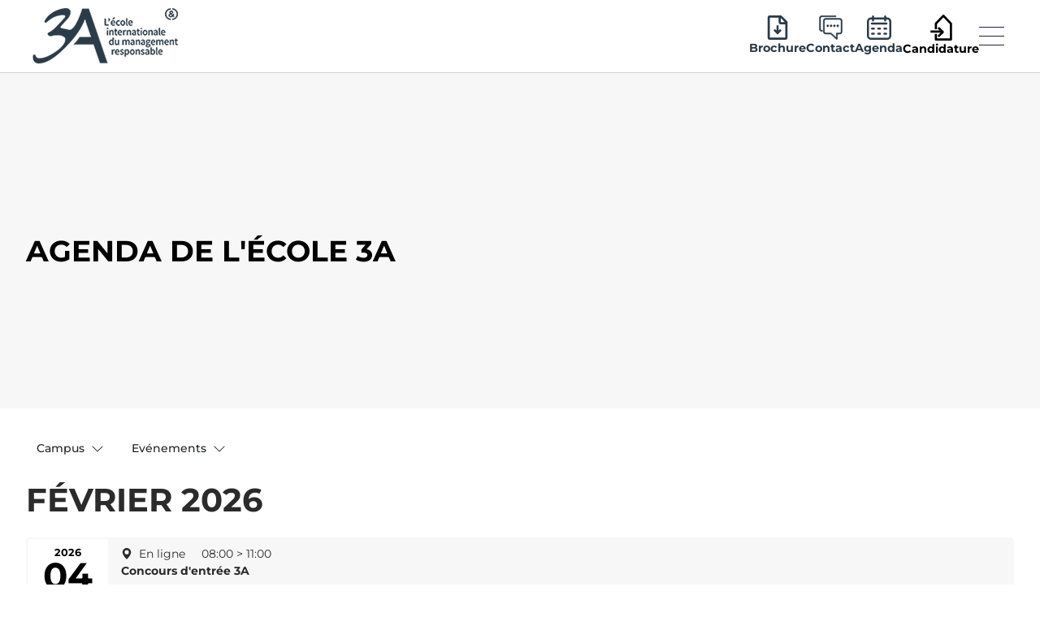

--- FILE ---
content_type: text/html; charset=utf-8
request_url: https://www.ecole3a.edu/agenda
body_size: 32820
content:
<!doctype html>
<html data-n-head-ssr lang="fr" data-n-head="%7B%22lang%22:%7B%22ssr%22:%22fr%22%7D%7D">
  <head >
    <title>École 3A</title><meta data-n-head="ssr" charset="utf-8"><meta data-n-head="ssr" name="viewport" content="width=device-width, initial-scale=1.0"><meta data-n-head="ssr" data-hid="description" name="description" content=""><meta data-n-head="ssr" name="format-detection" content="telephone=no"><meta data-n-head="ssr" data-hid="charset" charset="utf-8"><meta data-n-head="ssr" data-hid="mobile-web-app-capable" name="mobile-web-app-capable" content="yes"><meta data-n-head="ssr" data-hid="apple-mobile-web-app-title" name="apple-mobile-web-app-title" content="Ecole 3A"><meta data-n-head="ssr" data-hid="og:type" name="og:type" property="og:type" content="website"><meta data-n-head="ssr" data-hid="og:title" name="og:title" property="og:title" content="Ecole 3A"><meta data-n-head="ssr" data-hid="og:site_name" name="og:site_name" property="og:site_name" content="Ecole 3A"><meta data-n-head="ssr" data-hid="og:description" name="og:description" property="og:description" content="Description du site de l&#x27;Ecole 3A"><link data-n-head="ssr" rel="icon" type="image/x-icon" href="/favicon.png"><link data-n-head="ssr" data-hid="shortcut-icon" rel="shortcut icon" href="/_nuxt/icons/icon_64x64.05b93b.png"><link data-n-head="ssr" data-hid="apple-touch-icon" rel="apple-touch-icon" href="/_nuxt/icons/icon_512x512.05b93b.png" sizes="512x512"><link data-n-head="ssr" rel="manifest" href="/_nuxt/manifest.b90be04d.json" data-hid="manifest"><script data-n-head="ssr" data-hid="gtm-script">window['dataLayer']=[];if(!window._gtm_init){window._gtm_init=1;(function(w,n,d,m,e,p){w[d]=(w[d]==1||n[d]=='yes'||n[d]==1||n[m]==1||(w[e]&&w[e][p]&&w[e][p]()))?1:0})(window,navigator,'doNotTrack','msDoNotTrack','external','msTrackingProtectionEnabled');(function(w,d,s,l,x,y){w[x]={};w._gtm_inject=function(i){if(w.doNotTrack||w[x][i])return;w[x][i]=1;w[l]=w[l]||[];w[l].push({'gtm.start':new Date().getTime(),event:'gtm.js'});var f=d.getElementsByTagName(s)[0],j=d.createElement(s);j.async=true;j.src='https://www.googletagmanager.com/gtm.js?id='+i;f.parentNode.insertBefore(j,f);}})(window,document,'script','dataLayer','_gtm_ids','_gtm_inject')};["GTM-N5P9D6N"].forEach(function(i){window._gtm_inject(i)})</script><script data-n-head="nuxt-jsonld" data-hid="nuxt-jsonld--4b30ab7a" type="application/ld+json">{"@context":"https://schema.org","@type":["ItemList"],"numberOfItems":64,"itemListOrder":"Descending","itemListElement":[{"@type":"ListItem","position":1,"item":{"@type":"EducationEvent","image":"https://www.ecole3a.edu/logo.png","eventStatus":"https://schema.org/EventScheduled","name":"Concours d'entrée 3A","description":"Concours en distanciel. Clôture des incriptions le 01/02/2026","startDate":"2026-02-04T08:00:00.000Z","endDate":"2026-02-04T11:00:00.000Z","location":{"@type":"VirtualLocation","url":"https://monparcours.competences-developpement.com/?&school=3A&Origine_Tracking=direct&utm_source=google&utm_medium=organic"},"organizer":{"@type":"Organization","name":"Ecole 3A","url":"https://www.ecole3a.edu/","logo":"https://sarcdprodstrapi.blob.core.windows.net/strapi-media/assets/LOGO_3_A_and_GRIS_RVB_2afc626a18.png","sameAs":["https://www.ecole3a.edu"]}}},{"@type":"ListItem","position":2,"item":{"@type":"EducationEvent","image":"https://www.ecole3a.edu/logo.png","eventStatus":"https://schema.org/EventScheduled","name":"Journée Portes Ouvertes","description":"Découvrez nos formations en management responsable, du post-bac au Bac + 5, explorez le campus et ses installations, échangez avec nos équipes et les apprenants… et préparez votre avenir. 📅\nInscrivez-vous dès maintenant !","startDate":"2026-02-07T09:00:00.000Z","endDate":"2026-02-07T12:00:00.000Z","location":{"@context":"https://schema.org","@type":["CollegeOrUniversity"],"address":"Campus Compétences & Développement Paris Courbevoie, 1 rue Sainte Marie, null 92400 Courbevoie, France","name":"Paris Courbevoie","description":null,"url":"https://www.ecole3a.edu/campus/paris"},"organizer":{"@type":"Organization","name":"Ecole 3A","url":"https://www.ecole3a.edu/","logo":"https://sarcdprodstrapi.blob.core.windows.net/strapi-media/assets/LOGO_3_A_and_GRIS_RVB_2afc626a18.png","sameAs":["https://www.ecole3a.edu"]}}},{"@type":"ListItem","position":3,"item":{"@type":"EducationEvent","image":"https://www.ecole3a.edu/logo.png","eventStatus":"https://schema.org/EventScheduled","name":"Concours d'entrée 3A","description":"Concours en distanciel. Clôture des incriptions le 7/02/2026","startDate":"2026-02-11T08:00:00.000Z","endDate":"2026-02-11T11:00:00.000Z","location":{"@type":"VirtualLocation","url":"https://monparcours.competences-developpement.com/?&school=3A&Origine_Tracking=direct&utm_source=google&utm_medium=organic"},"organizer":{"@type":"Organization","name":"Ecole 3A","url":"https://www.ecole3a.edu/","logo":"https://sarcdprodstrapi.blob.core.windows.net/strapi-media/assets/LOGO_3_A_and_GRIS_RVB_2afc626a18.png","sameAs":["https://www.ecole3a.edu"]}}},{"@type":"ListItem","position":4,"item":{"@type":"EducationEvent","image":"https://www.ecole3a.edu/logo.png","eventStatus":"https://schema.org/EventScheduled","name":"Concours d'entrée 3A Toulouse","description":"Concours en présentiel. Clôture des incriptions le 10/02/2026","startDate":"2026-02-14T08:00:00.000Z","endDate":"2026-02-14T12:00:00.000Z","location":{"@context":"https://schema.org","@type":["CollegeOrUniversity"],"address":"11 rue de la Tuilerie null 31130  Balma, France","name":"Toulouse","description":null,"url":"https://www.ecole3a.edu/campus/toulouse"},"organizer":{"@type":"Organization","name":"Ecole 3A","url":"https://www.ecole3a.edu/","logo":"https://sarcdprodstrapi.blob.core.windows.net/strapi-media/assets/LOGO_3_A_and_GRIS_RVB_2afc626a18.png","sameAs":["https://www.ecole3a.edu"]}}},{"@type":"ListItem","position":5,"item":{"@type":"EducationEvent","image":"https://www.ecole3a.edu/logo.png","eventStatus":"https://schema.org/EventScheduled","name":"Journée Portes Ouvertes","description":"Découvrez nos formations en management responsable, du post-bac au Bac + 5, explorez le campus et ses installations, échangez avec nos équipes et les apprenants… et préparez votre avenir. 📅\nInscrivez-vous dès maintenant !","startDate":"2026-02-14T08:30:00.000Z","endDate":"2026-02-14T11:30:00.000Z","location":{"@context":"https://schema.org","@type":["CollegeOrUniversity"],"address":"11 rue de la Tuilerie null 31130  Balma, France","name":"Toulouse","description":null,"url":"https://www.ecole3a.edu/campus/toulouse"},"organizer":{"@type":"Organization","name":"Ecole 3A","url":"https://www.ecole3a.edu/","logo":"https://sarcdprodstrapi.blob.core.windows.net/strapi-media/assets/LOGO_3_A_and_GRIS_RVB_2afc626a18.png","sameAs":["https://www.ecole3a.edu"]}}},{"@type":"ListItem","position":6,"item":{"@type":"EducationEvent","image":"https://www.ecole3a.edu/logo.png","eventStatus":"https://schema.org/EventScheduled","name":"Concours d'entrée 3A","description":"Concours en distanciel. Clôture des incriptions le 10/02/2026","startDate":"2026-02-18T08:00:00.000Z","endDate":"2026-02-18T11:00:00.000Z","location":{"@type":"VirtualLocation","url":"https://monparcours.competences-developpement.com/?&school=3A&Origine_Tracking=direct&utm_source=google&utm_medium=organic"},"organizer":{"@type":"Organization","name":"Ecole 3A","url":"https://www.ecole3a.edu/","logo":"https://sarcdprodstrapi.blob.core.windows.net/strapi-media/assets/LOGO_3_A_and_GRIS_RVB_2afc626a18.png","sameAs":["https://www.ecole3a.edu"]}}},{"@type":"ListItem","position":7,"item":{"@type":"EducationEvent","image":"https://www.ecole3a.edu/logo.png","eventStatus":"https://schema.org/EventScheduled","name":"Vis ma vie d’étudiant à 3A !","description":"Plongez au cœur de la pédagogie 3A : cours d’anthropologie et de géopolitique et rencontre avec nos étudiant·e·s du Bachelor.","startDate":"2026-02-19T08:30:00.000Z","endDate":"2026-02-19T15:30:00.000Z","location":{"@context":"https://schema.org","@type":["CollegeOrUniversity"],"address":"47 rue Sergent Michel Berthet   Campus HEP Lyon - René Cassin  69 009 Lyon, France","name":"Lyon","description":null,"url":"https://www.ecole3a.edu/campus/lyon"},"organizer":{"@type":"Organization","name":"Ecole 3A","url":"https://www.ecole3a.edu/","logo":"https://sarcdprodstrapi.blob.core.windows.net/strapi-media/assets/LOGO_3_A_and_GRIS_RVB_2afc626a18.png","sameAs":["https://www.ecole3a.edu"]}}},{"@type":"ListItem","position":8,"item":{"@type":"EducationEvent","image":"https://www.ecole3a.edu/logo.png","eventStatus":"https://schema.org/EventScheduled","name":"Concours d'entrée 3A","description":"Concours en distanciel. Clôture des incriptions le 20/02/2026","startDate":"2026-02-25T08:00:00.000Z","endDate":"2026-02-25T11:00:00.000Z","location":{"@type":"VirtualLocation","url":"https://monparcours.competences-developpement.com/?&school=3A&Origine_Tracking=direct&utm_source=google&utm_medium=organic"},"organizer":{"@type":"Organization","name":"Ecole 3A","url":"https://www.ecole3a.edu/","logo":"https://sarcdprodstrapi.blob.core.windows.net/strapi-media/assets/LOGO_3_A_and_GRIS_RVB_2afc626a18.png","sameAs":["https://www.ecole3a.edu"]}}},{"@type":"ListItem","position":9,"item":{"@type":"EducationEvent","image":"https://www.ecole3a.edu/logo.png","eventStatus":"https://schema.org/EventScheduled","name":"Concours d'entrée 3A Toulouse","description":"Concours en distanciel. Clôture des inscriptions le 20/02/2026","startDate":"2026-02-25T13:00:00.000Z","endDate":"2026-02-25T16:00:00.000Z","location":{"@type":"VirtualLocation","url":"https://monparcours.competences-developpement.com/?&school=3A&Origine_Tracking=direct&utm_source=google&utm_medium=organic"},"organizer":{"@type":"Organization","name":"Ecole 3A","url":"https://www.ecole3a.edu/","logo":"https://sarcdprodstrapi.blob.core.windows.net/strapi-media/assets/LOGO_3_A_and_GRIS_RVB_2afc626a18.png","sameAs":["https://www.ecole3a.edu"]}}},{"@type":"ListItem","position":10,"item":{"@type":"EducationEvent","image":"https://www.ecole3a.edu/logo.png","eventStatus":"https://schema.org/EventScheduled","name":"Journée Portes Ouvertes","description":"Découvrez nos formations en management responsable, du post-bac au Bac + 5, explorez le campus et ses installations, échangez avec nos équipes et les apprenants… et préparez votre avenir. 📅\nInscrivez-vous dès maintenant !","startDate":"2026-02-28T08:00:00.000Z","endDate":"2026-02-28T13:00:00.000Z","location":{"@context":"https://schema.org","@type":["CollegeOrUniversity"],"address":"47 rue Sergent Michel Berthet   Campus HEP Lyon - René Cassin  69 009 Lyon, France","name":"Lyon","description":null,"url":"https://www.ecole3a.edu/campus/lyon"},"organizer":{"@type":"Organization","name":"Ecole 3A","url":"https://www.ecole3a.edu/","logo":"https://sarcdprodstrapi.blob.core.windows.net/strapi-media/assets/LOGO_3_A_and_GRIS_RVB_2afc626a18.png","sameAs":["https://www.ecole3a.edu"]}}},{"@type":"ListItem","position":11,"item":{"@type":"EducationEvent","image":"https://www.ecole3a.edu/logo.png","eventStatus":"https://schema.org/EventScheduled","name":"Concours d'entrée 3A Lyon","description":"Concours en présentiel. Clôture des inscriptions le 20/02/2026","startDate":"2026-02-28T08:00:00.000Z","endDate":"2026-02-28T13:00:00.000Z","location":{"@context":"https://schema.org","@type":["CollegeOrUniversity"],"address":"47 rue Sergent Michel Berthet   Campus HEP Lyon - René Cassin  69 009 Lyon, France","name":"Lyon","description":null,"url":"https://www.ecole3a.edu/campus/lyon"},"organizer":{"@type":"Organization","name":"Ecole 3A","url":"https://www.ecole3a.edu/","logo":"https://sarcdprodstrapi.blob.core.windows.net/strapi-media/assets/LOGO_3_A_and_GRIS_RVB_2afc626a18.png","sameAs":["https://www.ecole3a.edu"]}}},{"@type":"ListItem","position":12,"item":{"@type":"EducationEvent","image":"https://www.ecole3a.edu/logo.png","eventStatus":"https://schema.org/EventScheduled","name":"Concours d'entrée 3A","description":"Concours en distanciel. Clôture des incriptions le 01/03/2026","startDate":"2026-03-04T08:00:00.000Z","endDate":"2026-03-04T11:00:00.000Z","location":{"@type":"VirtualLocation","url":"https://monparcours.competences-developpement.com/?&school=3A&Origine_Tracking=direct&utm_source=google&utm_medium=organic"},"organizer":{"@type":"Organization","name":"Ecole 3A","url":"https://www.ecole3a.edu/","logo":"https://sarcdprodstrapi.blob.core.windows.net/strapi-media/assets/LOGO_3_A_and_GRIS_RVB_2afc626a18.png","sameAs":["https://www.ecole3a.edu"]}}},{"@type":"ListItem","position":13,"item":{"@type":"EducationEvent","image":"https://www.ecole3a.edu/logo.png","eventStatus":"https://schema.org/EventScheduled","name":"Concours d'entrée 3A","description":"Concours en distanciel. Clôture des incriptions le 7/03/2026","startDate":"2026-03-11T08:00:00.000Z","endDate":"2026-03-11T11:00:00.000Z","location":{"@type":"VirtualLocation","url":"https://monparcours.competences-developpement.com/?&school=3A&Origine_Tracking=direct&utm_source=google&utm_medium=organic"},"organizer":{"@type":"Organization","name":"Ecole 3A","url":"https://www.ecole3a.edu/","logo":"https://sarcdprodstrapi.blob.core.windows.net/strapi-media/assets/LOGO_3_A_and_GRIS_RVB_2afc626a18.png","sameAs":["https://www.ecole3a.edu"]}}},{"@type":"ListItem","position":14,"item":{"@type":"EducationEvent","image":"https://www.ecole3a.edu/logo.png","eventStatus":"https://schema.org/EventScheduled","name":"Concours d'entrée 3A Toulouse","description":"Concours en présentiel. Clôture des incriptions le 10/03/2026","startDate":"2026-03-14T08:00:00.000Z","endDate":"2026-03-14T12:00:00.000Z","location":{"@context":"https://schema.org","@type":["CollegeOrUniversity"],"address":"11 rue de la Tuilerie null 31130  Balma, France","name":"Toulouse","description":null,"url":"https://www.ecole3a.edu/campus/toulouse"},"organizer":{"@type":"Organization","name":"Ecole 3A","url":"https://www.ecole3a.edu/","logo":"https://sarcdprodstrapi.blob.core.windows.net/strapi-media/assets/LOGO_3_A_and_GRIS_RVB_2afc626a18.png","sameAs":["https://www.ecole3a.edu"]}}},{"@type":"ListItem","position":15,"item":{"@type":"EducationEvent","image":"https://www.ecole3a.edu/logo.png","eventStatus":"https://schema.org/EventScheduled","name":"Journée Portes Ouvertes","description":"Découvrez nos formations en management responsable, du post-bac au Bac + 5, explorez le campus et ses installations, échangez avec nos équipes et les apprenants… et préparez votre avenir. 📅\nInscrivez-vous dès maintenant !","startDate":"2026-03-14T09:00:00.000Z","endDate":"2026-03-14T12:00:00.000Z","location":{"@context":"https://schema.org","@type":["CollegeOrUniversity"],"address":"11 rue de la Tuilerie null 31130  Balma, France","name":"Toulouse","description":null,"url":"https://www.ecole3a.edu/campus/toulouse"},"organizer":{"@type":"Organization","name":"Ecole 3A","url":"https://www.ecole3a.edu/","logo":"https://sarcdprodstrapi.blob.core.windows.net/strapi-media/assets/LOGO_3_A_and_GRIS_RVB_2afc626a18.png","sameAs":["https://www.ecole3a.edu"]}}},{"@type":"ListItem","position":16,"item":{"@type":"EducationEvent","image":"https://www.ecole3a.edu/logo.png","eventStatus":"https://schema.org/EventScheduled","name":"Concours d'entrée 3A","description":"Concours en distanciel. Clôture des incriptions le 10/03/2026","startDate":"2026-03-18T08:00:00.000Z","endDate":"2026-03-18T11:00:00.000Z","location":{"@type":"VirtualLocation","url":"https://monparcours.competences-developpement.com/?&school=3A&Origine_Tracking=direct&utm_source=google&utm_medium=organic"},"organizer":{"@type":"Organization","name":"Ecole 3A","url":"https://www.ecole3a.edu/","logo":"https://sarcdprodstrapi.blob.core.windows.net/strapi-media/assets/LOGO_3_A_and_GRIS_RVB_2afc626a18.png","sameAs":["https://www.ecole3a.edu"]}}},{"@type":"ListItem","position":17,"item":{"@type":"EducationEvent","image":"https://www.ecole3a.edu/logo.png","eventStatus":"https://schema.org/EventScheduled","name":"Concours d'entrée 3A Lyon","description":"Concours en présentiel. Clôture des inscriptions le 11/03/2026","startDate":"2026-03-21T08:00:00.000Z","endDate":"2026-03-21T13:00:00.000Z","location":{"@context":"https://schema.org","@type":["CollegeOrUniversity"],"address":"47 rue Sergent Michel Berthet   Campus HEP Lyon - René Cassin  69 009 Lyon, France","name":"Lyon","description":null,"url":"https://www.ecole3a.edu/campus/lyon"},"organizer":{"@type":"Organization","name":"Ecole 3A","url":"https://www.ecole3a.edu/","logo":"https://sarcdprodstrapi.blob.core.windows.net/strapi-media/assets/LOGO_3_A_and_GRIS_RVB_2afc626a18.png","sameAs":["https://www.ecole3a.edu"]}}},{"@type":"ListItem","position":18,"item":{"@type":"EducationEvent","image":"https://www.ecole3a.edu/logo.png","eventStatus":"https://schema.org/EventScheduled","name":"Concours d'entrée 3A Paris","description":"Concours en présentiel. Clôture des incriptions le 25/09/2025","startDate":"2026-03-25T08:00:00.000Z","endDate":"2026-03-25T11:00:00.000Z","location":{"@context":"https://schema.org","@type":["CollegeOrUniversity"],"address":"Campus Compétences & Développement Paris Courbevoie, 1 rue Sainte Marie, null 92400 Courbevoie, France","name":"Paris Courbevoie","description":null,"url":"https://www.ecole3a.edu/campus/paris"},"organizer":{"@type":"Organization","name":"Ecole 3A","url":"https://www.ecole3a.edu/","logo":"https://sarcdprodstrapi.blob.core.windows.net/strapi-media/assets/LOGO_3_A_and_GRIS_RVB_2afc626a18.png","sameAs":["https://www.ecole3a.edu"]}}},{"@type":"ListItem","position":19,"item":{"@type":"EducationEvent","image":"https://www.ecole3a.edu/logo.png","eventStatus":"https://schema.org/EventScheduled","name":"Concours d'entrée 3A","description":"Concours en distanciel. Clôture des incriptions le 20/03/2026","startDate":"2026-03-25T08:00:00.000Z","endDate":"2026-03-25T11:00:00.000Z","location":{"@type":"VirtualLocation","url":"https://monparcours.competences-developpement.com/?&school=3A&Origine_Tracking=direct&utm_source=google&utm_medium=organic"},"organizer":{"@type":"Organization","name":"Ecole 3A","url":"https://www.ecole3a.edu/","logo":"https://sarcdprodstrapi.blob.core.windows.net/strapi-media/assets/LOGO_3_A_and_GRIS_RVB_2afc626a18.png","sameAs":["https://www.ecole3a.edu"]}}},{"@type":"ListItem","position":20,"item":{"@type":"EducationEvent","image":"https://www.ecole3a.edu/logo.png","eventStatus":"https://schema.org/EventScheduled","name":"Concours d'entrée 3A Toulouse","description":"Concours en distanciel. Clôture des inscriptions le 20/03/2026","startDate":"2026-03-25T13:00:00.000Z","endDate":"2026-03-25T16:00:00.000Z","location":{"@type":"VirtualLocation","url":"https://monparcours.competences-developpement.com/?&school=3A&Origine_Tracking=direct&utm_source=google&utm_medium=organic"},"organizer":{"@type":"Organization","name":"Ecole 3A","url":"https://www.ecole3a.edu/","logo":"https://sarcdprodstrapi.blob.core.windows.net/strapi-media/assets/LOGO_3_A_and_GRIS_RVB_2afc626a18.png","sameAs":["https://www.ecole3a.edu"]}}},{"@type":"ListItem","position":21,"item":{"@type":"EducationEvent","image":"https://www.ecole3a.edu/logo.png","eventStatus":"https://schema.org/EventScheduled","name":"Concours d'entrée 3A","description":"Concours en distanciel. Clôture des incriptions le 25/03/2026","startDate":"2026-04-01T07:00:00.000Z","endDate":"2026-04-01T10:00:00.000Z","location":{"@type":"VirtualLocation","url":"https://monparcours.competences-developpement.com/?&school=3A&Origine_Tracking=direct&utm_source=google&utm_medium=organic"},"organizer":{"@type":"Organization","name":"Ecole 3A","url":"https://www.ecole3a.edu/","logo":"https://sarcdprodstrapi.blob.core.windows.net/strapi-media/assets/LOGO_3_A_and_GRIS_RVB_2afc626a18.png","sameAs":["https://www.ecole3a.edu"]}}},{"@type":"ListItem","position":22,"item":{"@type":"EducationEvent","image":"https://www.ecole3a.edu/logo.png","eventStatus":"https://schema.org/EventScheduled","name":"Concours d'entrée 3A Paris","description":"Concours en présentiel. Clôture des incriptions le 01/04/2026","startDate":"2026-04-08T07:00:00.000Z","endDate":"2026-04-08T10:00:00.000Z","location":{"@context":"https://schema.org","@type":["CollegeOrUniversity"],"address":"Campus Compétences & Développement Paris Courbevoie, 1 rue Sainte Marie, null 92400 Courbevoie, France","name":"Paris Courbevoie","description":null,"url":"https://www.ecole3a.edu/campus/paris"},"organizer":{"@type":"Organization","name":"Ecole 3A","url":"https://www.ecole3a.edu/","logo":"https://sarcdprodstrapi.blob.core.windows.net/strapi-media/assets/LOGO_3_A_and_GRIS_RVB_2afc626a18.png","sameAs":["https://www.ecole3a.edu"]}}},{"@type":"ListItem","position":23,"item":{"@type":"EducationEvent","image":"https://www.ecole3a.edu/logo.png","eventStatus":"https://schema.org/EventScheduled","name":"Concours d'entrée 3A Toulouse","description":"Concours en présentiel. Clôture des inscriptions le 8/04/2026","startDate":"2026-04-11T07:00:00.000Z","endDate":"2026-04-11T11:00:00.000Z","location":{"@context":"https://schema.org","@type":["CollegeOrUniversity"],"address":"11 rue de la Tuilerie null 31130  Balma, France","name":"Toulouse","description":null,"url":"https://www.ecole3a.edu/campus/toulouse"},"organizer":{"@type":"Organization","name":"Ecole 3A","url":"https://www.ecole3a.edu/","logo":"https://sarcdprodstrapi.blob.core.windows.net/strapi-media/assets/LOGO_3_A_and_GRIS_RVB_2afc626a18.png","sameAs":["https://www.ecole3a.edu"]}}},{"@type":"ListItem","position":24,"item":{"@type":"EducationEvent","image":"https://www.ecole3a.edu/logo.png","eventStatus":"https://schema.org/EventScheduled","name":"Concours d'entrée 3A Lyon","description":"Concours en présentiel. Clôture des inscriptions le 7/04/2026","startDate":"2026-04-11T07:00:00.000Z","endDate":"2026-04-11T12:00:00.000Z","location":{"@context":"https://schema.org","@type":["CollegeOrUniversity"],"address":"47 rue Sergent Michel Berthet   Campus HEP Lyon - René Cassin  69 009 Lyon, France","name":"Lyon","description":null,"url":"https://www.ecole3a.edu/campus/lyon"},"organizer":{"@type":"Organization","name":"Ecole 3A","url":"https://www.ecole3a.edu/","logo":"https://sarcdprodstrapi.blob.core.windows.net/strapi-media/assets/LOGO_3_A_and_GRIS_RVB_2afc626a18.png","sameAs":["https://www.ecole3a.edu"]}}},{"@type":"ListItem","position":25,"item":{"@type":"EducationEvent","image":"https://www.ecole3a.edu/logo.png","eventStatus":"https://schema.org/EventScheduled","name":"Vis ma vie d’étudiant à 3A !","description":"Plongez au cœur de la pédagogie 3A : cours d’anthropologie et de géopolitique et rencontre avec nos étudiant·e·s du Bachelor.","startDate":"2026-04-14T07:30:00.000Z","endDate":"2026-04-14T14:30:00.000Z","location":{"@context":"https://schema.org","@type":["CollegeOrUniversity"],"address":"47 rue Sergent Michel Berthet   Campus HEP Lyon - René Cassin  69 009 Lyon, France","name":"Lyon","description":null,"url":"https://www.ecole3a.edu/campus/lyon"},"organizer":{"@type":"Organization","name":"Ecole 3A","url":"https://www.ecole3a.edu/","logo":"https://sarcdprodstrapi.blob.core.windows.net/strapi-media/assets/LOGO_3_A_and_GRIS_RVB_2afc626a18.png","sameAs":["https://www.ecole3a.edu"]}}},{"@type":"ListItem","position":26,"item":{"@type":"EducationEvent","image":"https://www.ecole3a.edu/logo.png","eventStatus":"https://schema.org/EventScheduled","name":"Concours d'entrée 3A Paris","description":"Concours en présentiel. Clôture des incriptions le 10/04/2026","startDate":"2026-04-15T07:00:00.000Z","endDate":"2026-04-15T10:00:00.000Z","location":{"@context":"https://schema.org","@type":["CollegeOrUniversity"],"address":"Campus Compétences & Développement Paris Courbevoie, 1 rue Sainte Marie, null 92400 Courbevoie, France","name":"Paris Courbevoie","description":null,"url":"https://www.ecole3a.edu/campus/paris"},"organizer":{"@type":"Organization","name":"Ecole 3A","url":"https://www.ecole3a.edu/","logo":"https://sarcdprodstrapi.blob.core.windows.net/strapi-media/assets/LOGO_3_A_and_GRIS_RVB_2afc626a18.png","sameAs":["https://www.ecole3a.edu"]}}},{"@type":"ListItem","position":27,"item":{"@type":"EducationEvent","image":"https://www.ecole3a.edu/logo.png","eventStatus":"https://schema.org/EventScheduled","name":"Concours d'entrée 3A Lyon","description":"Concours en présentiel. Clôture des inscriptions le 10/04/2026","startDate":"2026-04-15T07:00:00.000Z","endDate":"2026-04-15T12:00:00.000Z","location":{"@context":"https://schema.org","@type":["CollegeOrUniversity"],"address":"47 rue Sergent Michel Berthet   Campus HEP Lyon - René Cassin  69 009 Lyon, France","name":"Lyon","description":null,"url":"https://www.ecole3a.edu/campus/lyon"},"organizer":{"@type":"Organization","name":"Ecole 3A","url":"https://www.ecole3a.edu/","logo":"https://sarcdprodstrapi.blob.core.windows.net/strapi-media/assets/LOGO_3_A_and_GRIS_RVB_2afc626a18.png","sameAs":["https://www.ecole3a.edu"]}}},{"@type":"ListItem","position":28,"item":{"@type":"EducationEvent","image":"https://www.ecole3a.edu/logo.png","eventStatus":"https://schema.org/EventScheduled","name":"Concours d'entrée 3A Lyon","description":"Concours en présentiel. Clôture des inscriptions le 12/04/2026","startDate":"2026-04-18T07:00:00.000Z","endDate":"2026-04-18T12:00:00.000Z","location":{"@context":"https://schema.org","@type":["CollegeOrUniversity"],"address":"47 rue Sergent Michel Berthet   Campus HEP Lyon - René Cassin  69 009 Lyon, France","name":"Lyon","description":null,"url":"https://www.ecole3a.edu/campus/lyon"},"organizer":{"@type":"Organization","name":"Ecole 3A","url":"https://www.ecole3a.edu/","logo":"https://sarcdprodstrapi.blob.core.windows.net/strapi-media/assets/LOGO_3_A_and_GRIS_RVB_2afc626a18.png","sameAs":["https://www.ecole3a.edu"]}}},{"@type":"ListItem","position":29,"item":{"@type":"EducationEvent","image":"https://www.ecole3a.edu/logo.png","eventStatus":"https://schema.org/EventScheduled","name":"Concours d'entrée 3A Paris","description":"Concours en présentiel. Clôture des incriptions le 18/04/2026","startDate":"2026-04-22T07:00:00.000Z","endDate":"2026-04-22T10:00:00.000Z","location":{"@context":"https://schema.org","@type":["CollegeOrUniversity"],"address":"Campus Compétences & Développement Paris Courbevoie, 1 rue Sainte Marie, null 92400 Courbevoie, France","name":"Paris Courbevoie","description":null,"url":"https://www.ecole3a.edu/campus/paris"},"organizer":{"@type":"Organization","name":"Ecole 3A","url":"https://www.ecole3a.edu/","logo":"https://sarcdprodstrapi.blob.core.windows.net/strapi-media/assets/LOGO_3_A_and_GRIS_RVB_2afc626a18.png","sameAs":["https://www.ecole3a.edu"]}}},{"@type":"ListItem","position":30,"item":{"@type":"EducationEvent","image":"https://www.ecole3a.edu/logo.png","eventStatus":"https://schema.org/EventScheduled","name":"Concours d'entrée 3A Lyon","description":"Concours en présentiel. Clôture des inscriptions le 16/04/2026","startDate":"2026-04-22T07:00:00.000Z","endDate":"2026-04-22T12:00:00.000Z","location":{"@context":"https://schema.org","@type":["CollegeOrUniversity"],"address":"47 rue Sergent Michel Berthet   Campus HEP Lyon - René Cassin  69 009 Lyon, France","name":"Lyon","description":null,"url":"https://www.ecole3a.edu/campus/lyon"},"organizer":{"@type":"Organization","name":"Ecole 3A","url":"https://www.ecole3a.edu/","logo":"https://sarcdprodstrapi.blob.core.windows.net/strapi-media/assets/LOGO_3_A_and_GRIS_RVB_2afc626a18.png","sameAs":["https://www.ecole3a.edu"]}}},{"@type":"ListItem","position":31,"item":{"@type":"EducationEvent","image":"https://www.ecole3a.edu/logo.png","eventStatus":"https://schema.org/EventScheduled","name":"Concours d'entrée 3A Toulouse","description":"Concours en distanciel. Clôture des inscriptions le 18/04/2026","startDate":"2026-04-22T12:00:00.000Z","endDate":"2026-04-22T15:00:00.000Z","location":{"@type":"VirtualLocation","url":"https://monparcours.competences-developpement.com/?&school=3A&Origine_Tracking=direct&utm_source=google&utm_medium=organic"},"organizer":{"@type":"Organization","name":"Ecole 3A","url":"https://www.ecole3a.edu/","logo":"https://sarcdprodstrapi.blob.core.windows.net/strapi-media/assets/LOGO_3_A_and_GRIS_RVB_2afc626a18.png","sameAs":["https://www.ecole3a.edu"]}}},{"@type":"ListItem","position":32,"item":{"@type":"EducationEvent","image":"https://www.ecole3a.edu/logo.png","eventStatus":"https://schema.org/EventScheduled","name":"Concours d'entrée 3A Paris","description":"Concours en présentiel. Clôture des incriptions le 23/04/2026","startDate":"2026-04-29T07:00:00.000Z","endDate":"2026-04-29T10:00:00.000Z","location":{"@context":"https://schema.org","@type":["CollegeOrUniversity"],"address":"Campus Compétences & Développement Paris Courbevoie, 1 rue Sainte Marie, null 92400 Courbevoie, France","name":"Paris Courbevoie","description":null,"url":"https://www.ecole3a.edu/campus/paris"},"organizer":{"@type":"Organization","name":"Ecole 3A","url":"https://www.ecole3a.edu/","logo":"https://sarcdprodstrapi.blob.core.windows.net/strapi-media/assets/LOGO_3_A_and_GRIS_RVB_2afc626a18.png","sameAs":["https://www.ecole3a.edu"]}}},{"@type":"ListItem","position":33,"item":{"@type":"EducationEvent","image":"https://www.ecole3a.edu/logo.png","eventStatus":"https://schema.org/EventScheduled","name":"Concours d'entrée 3A","description":"Concours en distanciel. Clôture des incriptions le 01/05/2026","startDate":"2026-05-06T07:00:00.000Z","endDate":"2026-05-06T10:00:00.000Z","location":{"@type":"VirtualLocation","url":"https://monparcours.competences-developpement.com/?&school=3A&Origine_Tracking=direct&utm_source=google&utm_medium=organic"},"organizer":{"@type":"Organization","name":"Ecole 3A","url":"https://www.ecole3a.edu/","logo":"https://sarcdprodstrapi.blob.core.windows.net/strapi-media/assets/LOGO_3_A_and_GRIS_RVB_2afc626a18.png","sameAs":["https://www.ecole3a.edu"]}}},{"@type":"ListItem","position":34,"item":{"@type":"EducationEvent","image":"https://www.ecole3a.edu/logo.png","eventStatus":"https://schema.org/EventScheduled","name":"Concours d'entrée 3A Toulouse","description":"Concours en distanciel. Clôture des inscriptions le 01/05/2026","startDate":"2026-05-06T12:00:00.000Z","endDate":"2026-05-06T15:00:00.000Z","location":{"@type":"VirtualLocation","url":"https://monparcours.competences-developpement.com/?&school=3A&Origine_Tracking=direct&utm_source=google&utm_medium=organic"},"organizer":{"@type":"Organization","name":"Ecole 3A","url":"https://www.ecole3a.edu/","logo":"https://sarcdprodstrapi.blob.core.windows.net/strapi-media/assets/LOGO_3_A_and_GRIS_RVB_2afc626a18.png","sameAs":["https://www.ecole3a.edu"]}}},{"@type":"ListItem","position":35,"item":{"@type":"EducationEvent","image":"https://www.ecole3a.edu/logo.png","eventStatus":"https://schema.org/EventScheduled","name":"Concours d'entrée 3A","description":"Concours en distanciel. Clôture des incriptions le 9/05/2026","startDate":"2026-05-13T07:00:00.000Z","endDate":"2026-05-13T10:00:00.000Z","location":{"@type":"VirtualLocation","url":"https://monparcours.competences-developpement.com/?&school=3A&Origine_Tracking=direct&utm_source=google&utm_medium=organic"},"organizer":{"@type":"Organization","name":"Ecole 3A","url":"https://www.ecole3a.edu/","logo":"https://sarcdprodstrapi.blob.core.windows.net/strapi-media/assets/LOGO_3_A_and_GRIS_RVB_2afc626a18.png","sameAs":["https://www.ecole3a.edu"]}}},{"@type":"ListItem","position":36,"item":{"@type":"EducationEvent","image":"https://www.ecole3a.edu/logo.png","eventStatus":"https://schema.org/EventScheduled","name":"Concours d'entrée 3A Paris","description":"Concours en présentiel. Clôture des incriptions le 15/05/2026","startDate":"2026-05-20T07:00:00.000Z","endDate":"2026-05-20T10:00:00.000Z","location":{"@context":"https://schema.org","@type":["CollegeOrUniversity"],"address":"Campus Compétences & Développement Paris Courbevoie, 1 rue Sainte Marie, null 92400 Courbevoie, France","name":"Paris Courbevoie","description":null,"url":"https://www.ecole3a.edu/campus/paris"},"organizer":{"@type":"Organization","name":"Ecole 3A","url":"https://www.ecole3a.edu/","logo":"https://sarcdprodstrapi.blob.core.windows.net/strapi-media/assets/LOGO_3_A_and_GRIS_RVB_2afc626a18.png","sameAs":["https://www.ecole3a.edu"]}}},{"@type":"ListItem","position":37,"item":{"@type":"EducationEvent","image":"https://www.ecole3a.edu/logo.png","eventStatus":"https://schema.org/EventScheduled","name":"Concours d'entrée 3A","description":"Concours en distanciel. Clôture des incriptions le 20/05/2026","startDate":"2026-05-27T07:00:00.000Z","endDate":"2026-05-27T10:00:00.000Z","location":{"@type":"VirtualLocation","url":"https://monparcours.competences-developpement.com/?&school=3A&Origine_Tracking=direct&utm_source=google&utm_medium=organic"},"organizer":{"@type":"Organization","name":"Ecole 3A","url":"https://www.ecole3a.edu/","logo":"https://sarcdprodstrapi.blob.core.windows.net/strapi-media/assets/LOGO_3_A_and_GRIS_RVB_2afc626a18.png","sameAs":["https://www.ecole3a.edu"]}}},{"@type":"ListItem","position":38,"item":{"@type":"EducationEvent","image":"https://www.ecole3a.edu/logo.png","eventStatus":"https://schema.org/EventScheduled","name":"Concours d'entrée 3A Lyon","description":"Concours en présentiel. Clôture des inscriptions le 25/05/2026","startDate":"2026-05-30T07:00:00.000Z","endDate":"2026-05-30T12:00:00.000Z","location":{"@context":"https://schema.org","@type":["CollegeOrUniversity"],"address":"47 rue Sergent Michel Berthet   Campus HEP Lyon - René Cassin  69 009 Lyon, France","name":"Lyon","description":null,"url":"https://www.ecole3a.edu/campus/lyon"},"organizer":{"@type":"Organization","name":"Ecole 3A","url":"https://www.ecole3a.edu/","logo":"https://sarcdprodstrapi.blob.core.windows.net/strapi-media/assets/LOGO_3_A_and_GRIS_RVB_2afc626a18.png","sameAs":["https://www.ecole3a.edu"]}}},{"@type":"ListItem","position":39,"item":{"@type":"EducationEvent","image":"https://www.ecole3a.edu/logo.png","eventStatus":"https://schema.org/EventScheduled","name":"Concours d'entrée 3A","description":"Concours en distanciel. Clôture des incriptions le 01/06/2026","startDate":"2026-06-03T07:00:00.000Z","endDate":"2026-06-03T10:00:00.000Z","location":{"@type":"VirtualLocation","url":"https://monparcours.competences-developpement.com/?&school=3A&Origine_Tracking=direct&utm_source=google&utm_medium=organic"},"organizer":{"@type":"Organization","name":"Ecole 3A","url":"https://www.ecole3a.edu/","logo":"https://sarcdprodstrapi.blob.core.windows.net/strapi-media/assets/LOGO_3_A_and_GRIS_RVB_2afc626a18.png","sameAs":["https://www.ecole3a.edu"]}}},{"@type":"ListItem","position":40,"item":{"@type":"EducationEvent","image":"https://www.ecole3a.edu/logo.png","eventStatus":"https://schema.org/EventScheduled","name":"Concours d'entrée 3A Toulouse","description":"Concours en distanciel. Clôture des inscriptions le 01/06/2026","startDate":"2026-06-03T12:00:00.000Z","endDate":"2026-06-03T15:00:00.000Z","location":{"@type":"VirtualLocation","url":"https://monparcours.competences-developpement.com/?&school=3A&Origine_Tracking=direct&utm_source=google&utm_medium=organic"},"organizer":{"@type":"Organization","name":"Ecole 3A","url":"https://www.ecole3a.edu/","logo":"https://sarcdprodstrapi.blob.core.windows.net/strapi-media/assets/LOGO_3_A_and_GRIS_RVB_2afc626a18.png","sameAs":["https://www.ecole3a.edu"]}}},{"@type":"ListItem","position":41,"item":{"@type":"EducationEvent","image":"https://www.ecole3a.edu/logo.png","eventStatus":"https://schema.org/EventScheduled","name":"Concours d'entrée 3A Paris","description":"Concours en présentiel. Clôture des incriptions le 5/06/2026","startDate":"2026-06-10T07:00:00.000Z","endDate":"2026-06-10T10:00:00.000Z","location":{"@context":"https://schema.org","@type":["CollegeOrUniversity"],"address":"Campus Compétences & Développement Paris Courbevoie, 1 rue Sainte Marie, null 92400 Courbevoie, France","name":"Paris Courbevoie","description":null,"url":"https://www.ecole3a.edu/campus/paris"},"organizer":{"@type":"Organization","name":"Ecole 3A","url":"https://www.ecole3a.edu/","logo":"https://sarcdprodstrapi.blob.core.windows.net/strapi-media/assets/LOGO_3_A_and_GRIS_RVB_2afc626a18.png","sameAs":["https://www.ecole3a.edu"]}}},{"@type":"ListItem","position":42,"item":{"@type":"EducationEvent","image":"https://www.ecole3a.edu/logo.png","eventStatus":"https://schema.org/EventScheduled","name":"Concours d'entrée 3A","description":"Concours en distanciel. Clôture des incriptions le 5/06/2026","startDate":"2026-06-10T07:00:00.000Z","endDate":"2026-06-10T10:00:00.000Z","location":{"@type":"VirtualLocation","url":"https://monparcours.competences-developpement.com/?&school=3A&Origine_Tracking=direct&utm_source=google&utm_medium=organic"},"organizer":{"@type":"Organization","name":"Ecole 3A","url":"https://www.ecole3a.edu/","logo":"https://sarcdprodstrapi.blob.core.windows.net/strapi-media/assets/LOGO_3_A_and_GRIS_RVB_2afc626a18.png","sameAs":["https://www.ecole3a.edu"]}}},{"@type":"ListItem","position":43,"item":{"@type":"EducationEvent","image":"https://www.ecole3a.edu/logo.png","eventStatus":"https://schema.org/EventScheduled","name":"Concours d'entrée 3A Paris","description":"Concours en présentiel. Clôture des incriptions le 10/06/2026","startDate":"2026-06-17T07:00:00.000Z","endDate":"2026-06-17T10:00:00.000Z","location":{"@context":"https://schema.org","@type":["CollegeOrUniversity"],"address":"Campus Compétences & Développement Paris Courbevoie, 1 rue Sainte Marie, null 92400 Courbevoie, France","name":"Paris Courbevoie","description":null,"url":"https://www.ecole3a.edu/campus/paris"},"organizer":{"@type":"Organization","name":"Ecole 3A","url":"https://www.ecole3a.edu/","logo":"https://sarcdprodstrapi.blob.core.windows.net/strapi-media/assets/LOGO_3_A_and_GRIS_RVB_2afc626a18.png","sameAs":["https://www.ecole3a.edu"]}}},{"@type":"ListItem","position":44,"item":{"@type":"EducationEvent","image":"https://www.ecole3a.edu/logo.png","eventStatus":"https://schema.org/EventScheduled","name":"Concours d'entrée 3A","description":"Concours en distanciel. Clôture des incriptions le 10/06/2026","startDate":"2026-06-17T07:00:00.000Z","endDate":"2026-06-17T10:00:00.000Z","location":{"@type":"VirtualLocation","url":"https://monparcours.competences-developpement.com/?&school=3A&Origine_Tracking=direct&utm_source=google&utm_medium=organic"},"organizer":{"@type":"Organization","name":"Ecole 3A","url":"https://www.ecole3a.edu/","logo":"https://sarcdprodstrapi.blob.core.windows.net/strapi-media/assets/LOGO_3_A_and_GRIS_RVB_2afc626a18.png","sameAs":["https://www.ecole3a.edu"]}}},{"@type":"ListItem","position":45,"item":{"@type":"EducationEvent","image":"https://www.ecole3a.edu/logo.png","eventStatus":"https://schema.org/EventScheduled","name":"Concours d'entrée 3A Toulouse","description":"Concours en distanciel. Clôture des inscriptions le 10/06/2026","startDate":"2026-06-17T12:00:00.000Z","endDate":"2026-06-17T15:00:00.000Z","location":{"@type":"VirtualLocation","url":"https://monparcours.competences-developpement.com/?&school=3A&Origine_Tracking=direct&utm_source=google&utm_medium=organic"},"organizer":{"@type":"Organization","name":"Ecole 3A","url":"https://www.ecole3a.edu/","logo":"https://sarcdprodstrapi.blob.core.windows.net/strapi-media/assets/LOGO_3_A_and_GRIS_RVB_2afc626a18.png","sameAs":["https://www.ecole3a.edu"]}}},{"@type":"ListItem","position":46,"item":{"@type":"EducationEvent","image":"https://www.ecole3a.edu/logo.png","eventStatus":"https://schema.org/EventScheduled","name":"Concours d'entrée 3A Lyon","description":"Concours en présentiel. Clôture des inscriptions le 15/06/2026","startDate":"2026-06-20T07:00:00.000Z","endDate":"2026-06-20T12:00:00.000Z","location":{"@context":"https://schema.org","@type":["CollegeOrUniversity"],"address":"47 rue Sergent Michel Berthet   Campus HEP Lyon - René Cassin  69 009 Lyon, France","name":"Lyon","description":null,"url":"https://www.ecole3a.edu/campus/lyon"},"organizer":{"@type":"Organization","name":"Ecole 3A","url":"https://www.ecole3a.edu/","logo":"https://sarcdprodstrapi.blob.core.windows.net/strapi-media/assets/LOGO_3_A_and_GRIS_RVB_2afc626a18.png","sameAs":["https://www.ecole3a.edu"]}}},{"@type":"ListItem","position":47,"item":{"@type":"EducationEvent","image":"https://www.ecole3a.edu/logo.png","eventStatus":"https://schema.org/EventScheduled","name":"Concours d'entrée 3A","description":"Concours en distanciel. Clôture des incriptions le 20/06/2026","startDate":"2026-06-24T07:00:00.000Z","endDate":"2026-06-24T10:00:00.000Z","location":{"@type":"VirtualLocation","url":"https://monparcours.competences-developpement.com/?&school=3A&Origine_Tracking=direct&utm_source=google&utm_medium=organic"},"organizer":{"@type":"Organization","name":"Ecole 3A","url":"https://www.ecole3a.edu/","logo":"https://sarcdprodstrapi.blob.core.windows.net/strapi-media/assets/LOGO_3_A_and_GRIS_RVB_2afc626a18.png","sameAs":["https://www.ecole3a.edu"]}}},{"@type":"ListItem","position":48,"item":{"@type":"EducationEvent","image":"https://www.ecole3a.edu/logo.png","eventStatus":"https://schema.org/EventScheduled","name":"Concours d'entrée 3A","description":"Concours en distanciel. Clôture des incriptions le 28/06/2026","startDate":"2026-07-01T07:00:00.000Z","endDate":"2026-07-01T10:00:00.000Z","location":{"@type":"VirtualLocation","url":"https://monparcours.competences-developpement.com/?&school=3A&Origine_Tracking=direct&utm_source=google&utm_medium=organic"},"organizer":{"@type":"Organization","name":"Ecole 3A","url":"https://www.ecole3a.edu/","logo":"https://sarcdprodstrapi.blob.core.windows.net/strapi-media/assets/LOGO_3_A_and_GRIS_RVB_2afc626a18.png","sameAs":["https://www.ecole3a.edu"]}}},{"@type":"ListItem","position":49,"item":{"@type":"EducationEvent","image":"https://www.ecole3a.edu/logo.png","eventStatus":"https://schema.org/EventScheduled","name":"Concours d'entrée 3A","description":"Concours en distanciel. Clôture des incriptions le 01/07/2026","startDate":"2026-07-08T07:00:00.000Z","endDate":"2026-07-08T10:00:00.000Z","location":{"@type":"VirtualLocation","url":"https://monparcours.competences-developpement.com/?&school=3A&Origine_Tracking=direct&utm_source=google&utm_medium=organic"},"organizer":{"@type":"Organization","name":"Ecole 3A","url":"https://www.ecole3a.edu/","logo":"https://sarcdprodstrapi.blob.core.windows.net/strapi-media/assets/LOGO_3_A_and_GRIS_RVB_2afc626a18.png","sameAs":["https://www.ecole3a.edu"]}}},{"@type":"ListItem","position":50,"item":{"@type":"EducationEvent","image":"https://www.ecole3a.edu/logo.png","eventStatus":"https://schema.org/EventScheduled","name":"Concours d'entrée 3A Toulouse","description":"Concours en distanciel. Clôture des inscriptions le 01/07/2026","startDate":"2026-07-08T12:00:00.000Z","endDate":"2026-07-08T15:00:00.000Z","location":{"@type":"VirtualLocation","url":"https://monparcours.competences-developpement.com/?&school=3A&Origine_Tracking=direct&utm_source=google&utm_medium=organic"},"organizer":{"@type":"Organization","name":"Ecole 3A","url":"https://www.ecole3a.edu/","logo":"https://sarcdprodstrapi.blob.core.windows.net/strapi-media/assets/LOGO_3_A_and_GRIS_RVB_2afc626a18.png","sameAs":["https://www.ecole3a.edu"]}}},{"@type":"ListItem","position":51,"item":{"@type":"EducationEvent","image":"https://www.ecole3a.edu/logo.png","eventStatus":"https://schema.org/EventScheduled","name":"Concours d'entrée 3A Lyon","description":"Concours en présentiel. Clôture des inscriptions le 8/07/2026","startDate":"2026-07-11T07:00:00.000Z","endDate":"2026-07-11T12:00:00.000Z","location":{"@context":"https://schema.org","@type":["CollegeOrUniversity"],"address":"47 rue Sergent Michel Berthet   Campus HEP Lyon - René Cassin  69 009 Lyon, France","name":"Lyon","description":null,"url":"https://www.ecole3a.edu/campus/lyon"},"organizer":{"@type":"Organization","name":"Ecole 3A","url":"https://www.ecole3a.edu/","logo":"https://sarcdprodstrapi.blob.core.windows.net/strapi-media/assets/LOGO_3_A_and_GRIS_RVB_2afc626a18.png","sameAs":["https://www.ecole3a.edu"]}}},{"@type":"ListItem","position":52,"item":{"@type":"EducationEvent","image":"https://www.ecole3a.edu/logo.png","eventStatus":"https://schema.org/EventScheduled","name":"Concours d'entrée 3A","description":"Concours en distanciel. Clôture des incriptions le 10/07/2026","startDate":"2026-07-15T07:00:00.000Z","endDate":"2026-07-15T10:00:00.000Z","location":{"@type":"VirtualLocation","url":"https://monparcours.competences-developpement.com/?&school=3A&Origine_Tracking=direct&utm_source=google&utm_medium=organic"},"organizer":{"@type":"Organization","name":"Ecole 3A","url":"https://www.ecole3a.edu/","logo":"https://sarcdprodstrapi.blob.core.windows.net/strapi-media/assets/LOGO_3_A_and_GRIS_RVB_2afc626a18.png","sameAs":["https://www.ecole3a.edu"]}}},{"@type":"ListItem","position":53,"item":{"@type":"EducationEvent","image":"https://www.ecole3a.edu/logo.png","eventStatus":"https://schema.org/EventScheduled","name":"Concours d'entrée 3A","description":"Concours en distanciel. Clôture des incriptions le 17/07/2026","startDate":"2026-07-22T07:00:00.000Z","endDate":"2026-07-22T10:00:00.000Z","location":{"@type":"VirtualLocation","url":"https://monparcours.competences-developpement.com/?&school=3A&Origine_Tracking=direct&utm_source=google&utm_medium=organic"},"organizer":{"@type":"Organization","name":"Ecole 3A","url":"https://www.ecole3a.edu/","logo":"https://sarcdprodstrapi.blob.core.windows.net/strapi-media/assets/LOGO_3_A_and_GRIS_RVB_2afc626a18.png","sameAs":["https://www.ecole3a.edu"]}}},{"@type":"ListItem","position":54,"item":{"@type":"EducationEvent","image":"https://www.ecole3a.edu/logo.png","eventStatus":"https://schema.org/EventScheduled","name":"Concours d'entrée 3A","description":"Concours en distanciel. Clôture des incriptions le 20/07/2026","startDate":"2026-07-29T07:00:00.000Z","endDate":"2026-07-29T10:00:00.000Z","location":{"@type":"VirtualLocation","url":"https://monparcours.competences-developpement.com/?&school=3A&Origine_Tracking=direct&utm_source=google&utm_medium=organic"},"organizer":{"@type":"Organization","name":"Ecole 3A","url":"https://www.ecole3a.edu/","logo":"https://sarcdprodstrapi.blob.core.windows.net/strapi-media/assets/LOGO_3_A_and_GRIS_RVB_2afc626a18.png","sameAs":["https://www.ecole3a.edu"]}}},{"@type":"ListItem","position":55,"item":{"@type":"EducationEvent","image":"https://www.ecole3a.edu/logo.png","eventStatus":"https://schema.org/EventScheduled","name":"Concours d'entrée 3A","description":"Concours en distanciel. Clôture des incriptions le 01/08/2026","startDate":"2026-08-05T07:00:00.000Z","endDate":"2026-08-05T10:00:00.000Z","location":{"@type":"VirtualLocation","url":"https://monparcours.competences-developpement.com/?&school=3A&Origine_Tracking=direct&utm_source=google&utm_medium=organic"},"organizer":{"@type":"Organization","name":"Ecole 3A","url":"https://www.ecole3a.edu/","logo":"https://sarcdprodstrapi.blob.core.windows.net/strapi-media/assets/LOGO_3_A_and_GRIS_RVB_2afc626a18.png","sameAs":["https://www.ecole3a.edu"]}}},{"@type":"ListItem","position":56,"item":{"@type":"EducationEvent","image":"https://www.ecole3a.edu/logo.png","eventStatus":"https://schema.org/EventScheduled","name":"Concours d'entrée 3A","description":"Concours en distanciel. Clôture des incriptions le 8/08/2026","startDate":"2026-08-12T07:00:00.000Z","endDate":"2026-08-12T10:00:00.000Z","location":{"@type":"VirtualLocation","url":"https://monparcours.competences-developpement.com/?&school=3A&Origine_Tracking=direct&utm_source=google&utm_medium=organic"},"organizer":{"@type":"Organization","name":"Ecole 3A","url":"https://www.ecole3a.edu/","logo":"https://sarcdprodstrapi.blob.core.windows.net/strapi-media/assets/LOGO_3_A_and_GRIS_RVB_2afc626a18.png","sameAs":["https://www.ecole3a.edu"]}}},{"@type":"ListItem","position":57,"item":{"@type":"EducationEvent","image":"https://www.ecole3a.edu/logo.png","eventStatus":"https://schema.org/EventScheduled","name":"Concours d'entrée 3A","description":"Concours en distanciel. Clôture des incriptions le 11/08/2026","startDate":"2026-08-19T07:00:00.000Z","endDate":"2026-08-19T10:00:00.000Z","location":{"@type":"VirtualLocation","url":"https://monparcours.competences-developpement.com/?&school=3A&Origine_Tracking=direct&utm_source=google&utm_medium=organic"},"organizer":{"@type":"Organization","name":"Ecole 3A","url":"https://www.ecole3a.edu/","logo":"https://sarcdprodstrapi.blob.core.windows.net/strapi-media/assets/LOGO_3_A_and_GRIS_RVB_2afc626a18.png","sameAs":["https://www.ecole3a.edu"]}}},{"@type":"ListItem","position":58,"item":{"@type":"EducationEvent","image":"https://www.ecole3a.edu/logo.png","eventStatus":"https://schema.org/EventScheduled","name":"Concours d'entrée 3A","description":"Concours en distanciel. Clôture des incriptions le 20/08/2026","startDate":"2026-08-26T07:00:00.000Z","endDate":"2026-08-26T10:00:00.000Z","location":{"@type":"VirtualLocation","url":"https://monparcours.competences-developpement.com/?&school=3A&Origine_Tracking=direct&utm_source=google&utm_medium=organic"},"organizer":{"@type":"Organization","name":"Ecole 3A","url":"https://www.ecole3a.edu/","logo":"https://sarcdprodstrapi.blob.core.windows.net/strapi-media/assets/LOGO_3_A_and_GRIS_RVB_2afc626a18.png","sameAs":["https://www.ecole3a.edu"]}}},{"@type":"ListItem","position":59,"item":{"@type":"EducationEvent","image":"https://www.ecole3a.edu/logo.png","eventStatus":"https://schema.org/EventScheduled","name":"Concours d'entrée 3A","description":"Concours en distanciel. Clôture des incriptions le 27/08/2026","startDate":"2026-09-02T07:00:00.000Z","endDate":"2026-09-02T10:00:00.000Z","location":{"@type":"VirtualLocation","url":"https://monparcours.competences-developpement.com/?&school=3A&Origine_Tracking=direct&utm_source=google&utm_medium=organic"},"organizer":{"@type":"Organization","name":"Ecole 3A","url":"https://www.ecole3a.edu/","logo":"https://sarcdprodstrapi.blob.core.windows.net/strapi-media/assets/LOGO_3_A_and_GRIS_RVB_2afc626a18.png","sameAs":["https://www.ecole3a.edu"]}}},{"@type":"ListItem","position":60,"item":{"@type":"EducationEvent","image":"https://www.ecole3a.edu/logo.png","eventStatus":"https://schema.org/EventScheduled","name":"Concours d'entrée 3A Lyon","description":"Concours en présentiel. Clôture des inscriptions le 01/09/2026","startDate":"2026-09-05T07:00:00.000Z","endDate":"2026-09-05T12:00:00.000Z","location":{"@context":"https://schema.org","@type":["CollegeOrUniversity"],"address":"47 rue Sergent Michel Berthet   Campus HEP Lyon - René Cassin  69 009 Lyon, France","name":"Lyon","description":null,"url":"https://www.ecole3a.edu/campus/lyon"},"organizer":{"@type":"Organization","name":"Ecole 3A","url":"https://www.ecole3a.edu/","logo":"https://sarcdprodstrapi.blob.core.windows.net/strapi-media/assets/LOGO_3_A_and_GRIS_RVB_2afc626a18.png","sameAs":["https://www.ecole3a.edu"]}}},{"@type":"ListItem","position":61,"item":{"@type":"EducationEvent","image":"https://www.ecole3a.edu/logo.png","eventStatus":"https://schema.org/EventScheduled","name":"Concours d'entrée 3A","description":"Concours en distanciel. Clôture des incriptions le 01/09/2026","startDate":"2026-09-09T07:00:00.000Z","endDate":"2026-09-09T10:00:00.000Z","location":{"@type":"VirtualLocation","url":"https://monparcours.competences-developpement.com/?&school=3A&Origine_Tracking=direct&utm_source=google&utm_medium=organic"},"organizer":{"@type":"Organization","name":"Ecole 3A","url":"https://www.ecole3a.edu/","logo":"https://sarcdprodstrapi.blob.core.windows.net/strapi-media/assets/LOGO_3_A_and_GRIS_RVB_2afc626a18.png","sameAs":["https://www.ecole3a.edu"]}}},{"@type":"ListItem","position":62,"item":{"@type":"EducationEvent","image":"https://www.ecole3a.edu/logo.png","eventStatus":"https://schema.org/EventScheduled","name":"Concours d'entrée 3A","description":"Concours en distanciel. Clôture des incriptions le 11/09/2026","startDate":"2026-09-16T07:00:00.000Z","endDate":"2026-09-16T10:00:00.000Z","location":{"@type":"VirtualLocation","url":"https://monparcours.competences-developpement.com/?&school=3A&Origine_Tracking=direct&utm_source=google&utm_medium=organic"},"organizer":{"@type":"Organization","name":"Ecole 3A","url":"https://www.ecole3a.edu/","logo":"https://sarcdprodstrapi.blob.core.windows.net/strapi-media/assets/LOGO_3_A_and_GRIS_RVB_2afc626a18.png","sameAs":["https://www.ecole3a.edu"]}}},{"@type":"ListItem","position":63,"item":{"@type":"EducationEvent","image":"https://www.ecole3a.edu/logo.png","eventStatus":"https://schema.org/EventScheduled","name":"Concours d'entrée 3A","description":"Concours en distanciel. Clôture des incriptions le 18/09/2026","startDate":"2026-09-23T07:00:00.000Z","endDate":"2026-09-23T10:00:00.000Z","location":{"@type":"VirtualLocation","url":"https://monparcours.competences-developpement.com/?&school=3A&Origine_Tracking=direct&utm_source=google&utm_medium=organic"},"organizer":{"@type":"Organization","name":"Ecole 3A","url":"https://www.ecole3a.edu/","logo":"https://sarcdprodstrapi.blob.core.windows.net/strapi-media/assets/LOGO_3_A_and_GRIS_RVB_2afc626a18.png","sameAs":["https://www.ecole3a.edu"]}}},{"@type":"ListItem","position":64,"item":{"@type":"EducationEvent","image":"https://www.ecole3a.edu/logo.png","eventStatus":"https://schema.org/EventScheduled","name":"Concours d'entrée 3A","description":"Concours en distanciel. Clôture des incriptions le 25/09/2026","startDate":"2026-09-30T07:00:00.000Z","endDate":"2026-09-30T10:00:00.000Z","location":{"@type":"VirtualLocation","url":"https://monparcours.competences-developpement.com/?&school=3A&Origine_Tracking=direct&utm_source=google&utm_medium=organic"},"organizer":{"@type":"Organization","name":"Ecole 3A","url":"https://www.ecole3a.edu/","logo":"https://sarcdprodstrapi.blob.core.windows.net/strapi-media/assets/LOGO_3_A_and_GRIS_RVB_2afc626a18.png","sameAs":["https://www.ecole3a.edu"]}}}]}</script><link rel="preload" href="/_nuxt/7cac811.js" as="script"><link rel="preload" href="/_nuxt/4c28c2f.js" as="script"><link rel="preload" href="/_nuxt/css/e2b9631.css" as="style"><link rel="preload" href="/_nuxt/54392a0.js" as="script"><link rel="preload" href="/_nuxt/css/07d83e9.css" as="style"><link rel="preload" href="/_nuxt/33852fb.js" as="script"><link rel="preload" href="/_nuxt/css/c878221.css" as="style"><link rel="preload" href="/_nuxt/cabdc31.js" as="script"><link rel="stylesheet" href="/_nuxt/css/e2b9631.css"><link rel="stylesheet" href="/_nuxt/css/07d83e9.css"><link rel="stylesheet" href="/_nuxt/css/c878221.css">
  </head>
  <body >
    <noscript data-n-head="ssr" data-hid="gtm-noscript" data-pbody="true"><iframe src="https://www.googletagmanager.com/ns.html?id=GTM-N5P9D6N&" height="0" width="0" style="display:none;visibility:hidden" title="gtm"></iframe></noscript><div data-server-rendered="true" id="__nuxt"><!----><div id="__layout"><div style="0:m;1:a;2:r;3:g;4:i;5:n;6:-;7:t;8:o;9:p;10::;11: ;12:0;13:p;14:x;" data-v-7fbb1124><div data-v-7fbb1124><div class="mobile-navbar" data-v-46235f34><a href="/" class="logo nuxt-link-active" data-v-46235f34><img src="/_ipx/w_116,f_webp/images/logo-navbar.png" width="116" alt="Logo de l'école 3A" loading="lazy" decoding="async" data-v-46235f34></a> <button type="button" class="btn ml-auto mr-3 btn-transparent" data-v-46235f34 data-v-46235f34><svg xmlns="http://www.w3.org/2000/svg" width="30.752" height="23.279" viewBox="0 0 30.752 23.279" data-v-46235f34><line id="Ligne_122" data-name="Ligne 122" x2="30.752" transform="translate(0 0.5)" fill="none" stroke="#261e48" stroke-width="1"></line> <line id="Ligne_123" data-name="Ligne 123" x2="30.752" transform="translate(0 11.639)" fill="none" stroke="#261e48" stroke-width="1"></line> <line id="Ligne_124" data-name="Ligne 124" x2="30.752" transform="translate(0 22.779)" fill="none" stroke="#261e48" stroke-width="1"></line></svg></button></div></div> <div tabindex="-1" class="b-sidebar-outer" data-v-723fa3d6 data-v-7fbb1124><!----><div id="sidebar" tabindex="-1" role="dialog" aria-modal="true" aria-hidden="true" class="b-sidebar b-sidebar-right bg-white text-dark sidebar h-100" style="display:none;"><header class="b-sidebar-header"><div class="sidebar-header w-100 justify-content-end" style="0:m;1:a;2:r;3:g;4:i;5:n;6:-;7:t;8:o;9:p;10::;11: ;12:0;13:p;14:x;" data-v-723fa3d6><!----> <!----> <!----> <div data-v-723fa3d6><svg xmlns="http://www.w3.org/2000/svg" width="38" height="38" viewBox="0 0 24 24" fill="none" stroke="#000" stroke-width="2" data-v-723fa3d6><path stroke-linecap="square" stroke-linejoin="square" d="M6 18 18 6M6 6l12 12"></path></svg></div></div></header><div class="b-sidebar-body"> <div class="section container-fluid" data-v-723fa3d6><div data-v-723fa3d6><div class="menu-item-wrapper" data-v-723fa3d6>
        Ecole
      </div><div class="menu-item-wrapper" data-v-723fa3d6>
        Formations
      </div><div class="menu-item-wrapper" data-v-723fa3d6>
        Campus
      </div><div class="menu-item-wrapper" data-v-723fa3d6>
        Admission
      </div><div class="menu-item-wrapper" data-v-723fa3d6>
        International
      </div><div class="menu-item-wrapper" data-v-723fa3d6>
        Carrières
      </div><div class="menu-item-wrapper" data-v-723fa3d6>
        Entreprises
      </div></div></div></div><footer class="b-sidebar-footer"><div class="sidebar-footer" data-v-bfb8f81a data-v-723fa3d6><a href="/" class="nuxt-link-active" data-v-bfb8f81a>
    EN
  </a> <!----> <a href="/alumni" class="sidebar-link" data-v-bfb8f81a>
    Alumni
  </a> <div class="sidebar-services-dropdown" data-v-bfb8f81a><button class="dropdown-toggle btn btn-sm" style="width: 100%; font-size: 0.9rem;background: #fff; border: none; \n          padding: 0.1rem 0;" data-v-bfb8f81a>
          Réseau C&amp;D
          <span style="float: right; font-size: 0.8em;" data-v-bfb8f81a><svg xmlns="http://www.w3.org/2000/svg" width="10.272" height="5.515" viewBox="0 0 10.272 5.515" fill="none" stroke="#000" stroke-width="1.5" data-v-bfb8f81a><path id="Tracé_11034" data-name="Tracé 11034" d="M429,1574.436l4.466,4.8L429,1584.026" transform="translate(1584.367 -428.634) rotate(90)" stroke-linecap="round" stroke-linejoin="round"></path></svg></span></button> <!----></div> <div class="cta-mobile" data-v-0197f67e data-v-bfb8f81a><div class="d-flex align-items-center" data-v-0197f67e><button class="cta" data-v-0197f67e><div data-v-0197f67e><svg xmlns="http://www.w3.org/2000/svg" width="26.182" height="24" viewBox="0 0 26.182 32" data-v-0197f67e><path id="Icone_brochure" data-name="Icone brochure" d="M20.455,4.512V9.727H25.67Zm5.818,8.125H20.455a2.909,2.909,0,0,1-2.909-2.909V3.909H5.909V30.091H26.273ZM5.909,1H21.057l8.125,8.125V30.091A2.909,2.909,0,0,1,26.273,33H5.909A2.909,2.909,0,0,1,3,30.091V3.909A2.909,2.909,0,0,1,5.909,1Zm8.727,19.761v-6.67h2.909v6.67l1.881-1.881,2.057,2.057L16.091,26.33,10.7,20.938l2.057-2.057Z" transform="translate(-3 -1)" fill="#FFFFFF" fill-rule="evenodd"></path></svg></div>
      Brochure
      </button></div> <div class="d-flex align-items-center" data-v-0197f67e><button class="cta" data-v-0197f67e><div data-v-0197f67e><svg xmlns="http://www.w3.org/2000/svg" width="31.175" height="24" viewBox="0 0 31.175 32.513" data-v-0197f67e><path id="Icone_rdv" data-name="Icone rdv" d="M51.6,35.034v6.447a.8.8,0,0,1-1.377.554l-7.6-7H36.222a3.636,3.636,0,0,1-3.628-3.628V17.443a3.636,3.636,0,0,1,3.628-3.628h18.2a3.636,3.636,0,0,1,3.628,3.628V31.406a3.636,3.636,0,0,1-3.628,3.628H51.6ZM38.653,22.524a1.37,1.37,0,1,1-1.37,1.37,1.37,1.37,0,0,1,1.37-1.37Zm13.344,0a1.37,1.37,0,1,1-1.37,1.37A1.37,1.37,0,0,1,52,22.524Zm-4.448,0a1.37,1.37,0,1,1-1.37,1.37,1.37,1.37,0,0,1,1.37-1.37Zm-4.448,0a1.37,1.37,0,1,1-1.37,1.37,1.37,1.37,0,0,1,1.37-1.37ZM31.008,29.9a.8.8,0,0,1,0,1.6,3.636,3.636,0,0,1-3.628-3.628V13.908a3.636,3.636,0,0,1,3.628-3.628H49.213a.8.8,0,0,1,0,1.6H31.008a2.036,2.036,0,0,0-2.028,2.028V27.871A2.036,2.036,0,0,0,31.008,29.9Zm19,9.759V34.234a.8.8,0,0,1,.8-.8h3.623a2.036,2.036,0,0,0,2.028-2.028V17.443a2.036,2.036,0,0,0-2.028-2.028h-18.2a2.036,2.036,0,0,0-2.028,2.028V31.406a2.036,2.036,0,0,0,2.028,2.028l6.716,0a.8.8,0,0,1,.541.211Z" transform="translate(-27.13 -10.03)" fill="#FFFFFF" stroke="#FFFFFF" stroke-width="0.5"></path></svg></div>
      Prendre RDV
      </button></div> <div class="d-flex align-items-center" data-v-0197f67e><a href="/agenda" aria-current="page" class="cta d-flex align-items-center flex-column nuxt-link-exact-active nuxt-link-active" data-v-0197f67e><div data-v-0197f67e><svg xmlns="http://www.w3.org/2000/svg" id="Icone_JPO" data-name="Icone JPO" width="32" height="24" viewBox="0 0 32 32" data-v-0197f67e><path id="Tracé_11716" data-name="Tracé 11716" d="M26.667,2.667H25.333V1.333a1.333,1.333,0,1,0-2.667,0V2.667H9.333V1.333a1.333,1.333,0,1,0-2.667,0V2.667H5.333A5.333,5.333,0,0,0,0,8V26.667A5.333,5.333,0,0,0,5.333,32H26.667A5.333,5.333,0,0,0,32,26.667V8A5.333,5.333,0,0,0,26.667,2.667Zm2.667,24a2.667,2.667,0,0,1-2.667,2.667H5.333a2.667,2.667,0,0,1-2.667-2.667V8A2.667,2.667,0,0,1,5.333,5.333H6.667V6.667a1.333,1.333,0,0,0,2.667,0V5.333H22.667V6.667a1.333,1.333,0,0,0,2.667,0V5.333h1.333A2.667,2.667,0,0,1,29.333,8Z" transform="translate(0)" fill="#FFFFFF"></path> <path id="Tracé_11717" data-name="Tracé 11717" d="M24.567,7H5.371A1.318,1.318,0,0,0,4,8.258,1.318,1.318,0,0,0,5.371,9.516h19.2a1.318,1.318,0,0,0,1.371-1.258A1.318,1.318,0,0,0,24.567,7Z" transform="translate(1.031 2.381)" fill="#FFFFFF"></path> <path id="Tracé_11718" data-name="Tracé 11718" d="M7.773,12H5.258a1.258,1.258,0,0,0,0,2.516H7.773a1.258,1.258,0,1,0,0-2.516Z" transform="translate(1.394 4.082)" fill="#FFFFFF"></path> <path id="Tracé_11719" data-name="Tracé 11719" d="M7.773,17H5.258a1.258,1.258,0,1,0,0,2.516H7.773a1.258,1.258,0,1,0,0-2.516Z" transform="translate(1.394 5.783)" fill="#FFFFFF"></path> <path id="Tracé_11720" data-name="Tracé 11720" d="M13.773,12H11.258a1.258,1.258,0,0,0,0,2.516h2.516a1.258,1.258,0,0,0,0-2.516Z" transform="translate(3.484 4.082)" fill="#FFFFFF"></path> <path id="Tracé_11721" data-name="Tracé 11721" d="M13.773,17H11.258a1.258,1.258,0,1,0,0,2.516h2.516a1.258,1.258,0,1,0,0-2.516Z" transform="translate(3.484 5.783)" fill="#FFFFFF"></path> <path id="Tracé_11722" data-name="Tracé 11722" d="M19.773,12H17.258a1.258,1.258,0,0,0,0,2.516h2.516a1.258,1.258,0,0,0,0-2.516Z" transform="translate(5.575 4.082)" fill="#FFFFFF"></path> <path id="Tracé_11723" data-name="Tracé 11723" d="M19.773,17H17.258a1.258,1.258,0,1,0,0,2.516h2.516a1.258,1.258,0,0,0,0-2.516Z" transform="translate(5.575 5.783)" fill="#FFFFFF"></path></svg></div>
     Agenda
    </a></div> <div class="d-flex align-items-center" data-v-0197f67e><button class="cta" data-v-0197f67e><div data-v-0197f67e><svg xmlns="http://www.w3.org/2000/svg" width="28.629" height="24" viewBox="0 0 28.629 35" data-v-0197f67e><g id="Icone_candidature" data-name="Icone candidature" transform="translate(-6.938 0.5)"><path id="Tracé_11724" data-name="Tracé 11724" d="M1,19.133V11.667L11,1,21,11.667V33H1V25.533" transform="translate(13.067)" fill="none" stroke="#FFFFFF" stroke-linejoin="round" stroke-miterlimit="10" stroke-width="3"></path> <line id="Ligne_192" data-name="Ligne 192" x2="15.063" transform="translate(6.938 22.333)" fill="none" stroke="#FFFFFF" stroke-linejoin="round" stroke-miterlimit="10" stroke-width="3"></line> <path id="Tracé_11725" data-name="Tracé 11725" d="M11,27l6-6-6-6" transform="translate(6.24 2)" fill="none" stroke="#FFFFFF" stroke-linejoin="round" stroke-miterlimit="10" stroke-width="3"></path></g></svg></div>
     Candidature
      </button></div></div></div></footer></div><!----><div class="b-sidebar-backdrop bg-dark" style="display:none;"></div></div> <!----> <div class="main-wrapper" data-v-587a5736 data-v-7fbb1124><div class="head py-10" data-v-587a5736><div class="container-align-left" data-v-587a5736><div class="agenda-header" data-v-587a5736><div class="agenda-text" data-v-587a5736><div class="agenda-title" data-v-587a5736><h1 class="text-xxl" data-v-587a5736>
              Agenda de l'école 3A
            </h1></div> <!----></div></div></div></div> <div class="content-wrapper" data-v-587a5736><div class="agenda-buttons" data-v-587a5736><div id="dropdown-campus" class="dropdown b-dropdown mr-2 btn-group" data-v-66ee5264 data-v-587a5736><!----><button id="dropdown-campus__BV_toggle_" aria-haspopup="menu" aria-expanded="false" type="button" class="btn dropdown-toggle btn-none dropdown-filter-toggler btn-style d-inline-flex align-items-center text-sm dropdown-toggle-no-caret"><span data-v-66ee5264>Campus</span> <svg viewBox="0 0 16 16" width="1em" height="1em" focusable="false" role="img" aria-label="chevron down" xmlns="http://www.w3.org/2000/svg" fill="currentColor" class="bi-chevron-down ml-2 b-icon bi" data-v-66ee5264><g data-v-66ee5264><path fill-rule="evenodd" d="M1.646 4.646a.5.5 0 0 1 .708 0L8 10.293l5.646-5.647a.5.5 0 0 1 .708.708l-6 6a.5.5 0 0 1-.708 0l-6-6a.5.5 0 0 1 0-.708z"/></g></svg></button><ul role="menu" tabindex="-1" aria-labelledby="dropdown-campus__BV_toggle_" class="dropdown-menu dropdown-filter-menu text-xs"> <!----> <li role="presentation" data-v-66ee5264><a role="menuitem" href="#" target="_self" class="dropdown-item">
    En ligne
  </a></li><li role="presentation" data-v-66ee5264><a role="menuitem" href="#" target="_self" class="dropdown-item">
    Lyon
  </a></li><li role="presentation" data-v-66ee5264><a role="menuitem" href="#" target="_self" class="dropdown-item">
    Paris Courbevoie
  </a></li><li role="presentation" data-v-66ee5264><a role="menuitem" href="#" target="_self" class="dropdown-item">
    Toulouse
  </a></li></ul></div> <div id="dropdown-campus" class="dropdown b-dropdown mr-2 btn-group" data-v-66ee5264 data-v-587a5736><!----><button id="dropdown-campus__BV_toggle_" aria-haspopup="menu" aria-expanded="false" type="button" class="btn dropdown-toggle btn-none dropdown-filter-toggler btn-style d-inline-flex align-items-center text-sm dropdown-toggle-no-caret"><span data-v-66ee5264>Evénements </span> <svg viewBox="0 0 16 16" width="1em" height="1em" focusable="false" role="img" aria-label="chevron down" xmlns="http://www.w3.org/2000/svg" fill="currentColor" class="bi-chevron-down ml-2 b-icon bi" data-v-66ee5264><g data-v-66ee5264><path fill-rule="evenodd" d="M1.646 4.646a.5.5 0 0 1 .708 0L8 10.293l5.646-5.647a.5.5 0 0 1 .708.708l-6 6a.5.5 0 0 1-.708 0l-6-6a.5.5 0 0 1 0-.708z"/></g></svg></button><ul role="menu" tabindex="-1" aria-labelledby="dropdown-campus__BV_toggle_" class="dropdown-menu dropdown-filter-menu text-xs"> <!----> <li role="presentation" data-v-66ee5264><a role="menuitem" href="#" target="_self" class="dropdown-item">
    Concours d'admissions
  </a></li><li role="presentation" data-v-66ee5264><a role="menuitem" href="#" target="_self" class="dropdown-item">
    Conférences
  </a></li><li role="presentation" data-v-66ee5264><a role="menuitem" href="#" target="_self" class="dropdown-item">
    Conventions
  </a></li><li role="presentation" data-v-66ee5264><a role="menuitem" href="#" target="_self" class="dropdown-item">
    Job Dating
  </a></li><li role="presentation" data-v-66ee5264><a role="menuitem" href="#" target="_self" class="dropdown-item">
    Journées d'immersion
  </a></li><li role="presentation" data-v-66ee5264><a role="menuitem" href="#" target="_self" class="dropdown-item">
    Portes ouvertes
  </a></li></ul></div> <!----></div> <div class="event-list-wrapper" data-v-587a5736></div></div></div> <!----> <div class="footer mt-5" data-v-e226c9ca data-v-7fbb1124><div class="logo d-flex align-items-center" data-v-e226c9ca><img src="/_ipx/f_webp,s_111x111/images/logo-footer.png" width="111" height="111" alt="Logo de l'école 3A" loading="lazy" decoding="async" data-v-e226c9ca> <div class="d-flex" data-v-1ac68fbf data-v-e226c9ca><div class="mx-2" data-v-1ac68fbf><a href="https://www.facebook.com/EcoletroisA" target="_blank" class="social-icon" data-v-1ac68fbf><div data-v-1ac68fbf><svg aria-hidden="true" focusable="false" data-prefix="fab" data-icon="facebook-f" role="img" xmlns="http://www.w3.org/2000/svg" viewBox="0 0 320 512" class="fa-xl text-white svg-inline--fa fa-facebook-f fa-w-10" data-v-1ac68fbf data-v-1ac68fbf><path fill="currentColor" d="M80 299.3V512H196V299.3h86.5l18-97.8H196V166.9c0-51.7 20.3-71.5 72.7-71.5c16.3 0 29.4 .4 37 1.2V7.9C291.4 4 256.4 0 236.2 0C129.3 0 80 50.5 80 159.4v42.1H14v97.8H80z" data-v-1ac68fbf data-v-1ac68fbf></path></svg></div></a></div><div class="mx-2" data-v-1ac68fbf><a href="https://twitter.com/ESCD3A" target="_blank" class="social-icon" data-v-1ac68fbf><div data-v-1ac68fbf><svg aria-hidden="true" focusable="false" data-prefix="fab" data-icon="x-twitter" role="img" xmlns="http://www.w3.org/2000/svg" viewBox="0 0 512 512" class="fa-xl text-white svg-inline--fa fa-x-twitter fa-w-16" data-v-1ac68fbf data-v-1ac68fbf><path fill="currentColor" d="M389.2 48h70.6L305.6 224.2 487 464H345L233.7 318.6 106.5 464H35.8L200.7 275.5 26.8 48H172.4L272.9 180.9 389.2 48zM364.4 421.8h39.1L151.1 88h-42L364.4 421.8z" data-v-1ac68fbf data-v-1ac68fbf></path></svg></div></a></div><div class="mx-2" data-v-1ac68fbf><a href="https://www.instagram.com/ecole3a/" target="_blank" class="social-icon" data-v-1ac68fbf><div data-v-1ac68fbf><svg aria-hidden="true" focusable="false" data-prefix="fab" data-icon="instagram" role="img" xmlns="http://www.w3.org/2000/svg" viewBox="0 0 448 512" class="fa-xl text-white svg-inline--fa fa-instagram fa-w-14" data-v-1ac68fbf data-v-1ac68fbf><path fill="currentColor" d="M224.1 141c-63.6 0-114.9 51.3-114.9 114.9s51.3 114.9 114.9 114.9S339 319.5 339 255.9 287.7 141 224.1 141zm0 189.6c-41.1 0-74.7-33.5-74.7-74.7s33.5-74.7 74.7-74.7 74.7 33.5 74.7 74.7-33.6 74.7-74.7 74.7zm146.4-194.3c0 14.9-12 26.8-26.8 26.8-14.9 0-26.8-12-26.8-26.8s12-26.8 26.8-26.8 26.8 12 26.8 26.8zm76.1 27.2c-1.7-35.9-9.9-67.7-36.2-93.9-26.2-26.2-58-34.4-93.9-36.2-37-2.1-147.9-2.1-184.9 0-35.8 1.7-67.6 9.9-93.9 36.1s-34.4 58-36.2 93.9c-2.1 37-2.1 147.9 0 184.9 1.7 35.9 9.9 67.7 36.2 93.9s58 34.4 93.9 36.2c37 2.1 147.9 2.1 184.9 0 35.9-1.7 67.7-9.9 93.9-36.2 26.2-26.2 34.4-58 36.2-93.9 2.1-37 2.1-147.8 0-184.8zM398.8 388c-7.8 19.6-22.9 34.7-42.6 42.6-29.5 11.7-99.5 9-132.1 9s-102.7 2.6-132.1-9c-19.6-7.8-34.7-22.9-42.6-42.6-11.7-29.5-9-99.5-9-132.1s-2.6-102.7 9-132.1c7.8-19.6 22.9-34.7 42.6-42.6 29.5-11.7 99.5-9 132.1-9s102.7-2.6 132.1 9c19.6 7.8 34.7 22.9 42.6 42.6 11.7 29.5 9 99.5 9 132.1s2.7 102.7-9 132.1z" data-v-1ac68fbf data-v-1ac68fbf></path></svg></div></a></div><div class="mx-2" data-v-1ac68fbf><a href="https://www.linkedin.com/school/escd-3a-%E2%80%93-ecole-sup%C3%A9rieure-de-commerce-et-d%C3%A9veloppement/" target="_blank" class="social-icon" data-v-1ac68fbf><div data-v-1ac68fbf><svg aria-hidden="true" focusable="false" data-prefix="fab" data-icon="linkedin" role="img" xmlns="http://www.w3.org/2000/svg" viewBox="0 0 448 512" class="fa-xl text-white svg-inline--fa fa-linkedin fa-w-14" data-v-1ac68fbf data-v-1ac68fbf><path fill="currentColor" d="M416 32H31.9C14.3 32 0 46.5 0 64.3v383.4C0 465.5 14.3 480 31.9 480H416c17.6 0 32-14.5 32-32.3V64.3c0-17.8-14.4-32.3-32-32.3zM135.4 416H69V202.2h66.5V416zm-33.2-243c-21.3 0-38.5-17.3-38.5-38.5S80.9 96 102.2 96c21.2 0 38.5 17.3 38.5 38.5 0 21.3-17.2 38.5-38.5 38.5zm282.1 243h-66.4V312c0-24.8-.5-56.7-34.5-56.7-34.6 0-39.9 27-39.9 54.9V416h-66.4V202.2h63.7v29.2h.9c8.9-16.8 30.6-34.5 62.9-34.5 67.2 0 79.7 44.3 79.7 101.9V416z" data-v-1ac68fbf data-v-1ac68fbf></path></svg></div></a></div><div class="mx-2" data-v-1ac68fbf><a href="https://www.youtube.com/user/ESCD3A" target="_blank" class="social-icon" data-v-1ac68fbf><div data-v-1ac68fbf><svg aria-hidden="true" focusable="false" data-prefix="fab" data-icon="youtube" role="img" xmlns="http://www.w3.org/2000/svg" viewBox="0 0 576 512" class="fa-xl text-white svg-inline--fa fa-youtube fa-w-18" data-v-1ac68fbf data-v-1ac68fbf><path fill="currentColor" d="M549.655 124.083c-6.281-23.65-24.787-42.276-48.284-48.597C458.781 64 288 64 288 64S117.22 64 74.629 75.486c-23.497 6.322-42.003 24.947-48.284 48.597-11.412 42.867-11.412 132.305-11.412 132.305s0 89.438 11.412 132.305c6.281 23.65 24.787 41.5 48.284 47.821C117.22 448 288 448 288 448s170.78 0 213.371-11.486c23.497-6.321 42.003-24.171 48.284-47.821 11.412-42.867 11.412-132.305 11.412-132.305s0-89.438-11.412-132.305zm-317.51 213.508V175.185l142.739 81.205-142.739 81.201z" data-v-1ac68fbf data-v-1ac68fbf></path></svg></div></a></div><div class="mx-2" data-v-1ac68fbf><a href="https://www.tiktok.com/@ecole_3a" target="_blank" class="social-icon" data-v-1ac68fbf><div data-v-1ac68fbf><svg aria-hidden="true" focusable="false" data-prefix="fab" data-icon="discord" role="img" xmlns="http://www.w3.org/2000/svg" viewBox="0 0 640 512" class="fa-xl text-white svg-inline--fa fa-discord fa-w-20" data-v-1ac68fbf data-v-1ac68fbf><path fill="currentColor" d="M524.531,69.836a1.5,1.5,0,0,0-.764-.7A485.065,485.065,0,0,0,404.081,32.03a1.816,1.816,0,0,0-1.923.91,337.461,337.461,0,0,0-14.9,30.6,447.848,447.848,0,0,0-134.426,0,309.541,309.541,0,0,0-15.135-30.6,1.89,1.89,0,0,0-1.924-.91A483.689,483.689,0,0,0,116.085,69.137a1.712,1.712,0,0,0-.788.676C39.068,183.651,18.186,294.69,28.43,404.354a2.016,2.016,0,0,0,.765,1.375A487.666,487.666,0,0,0,176.02,479.918a1.9,1.9,0,0,0,2.063-.676A348.2,348.2,0,0,0,208.12,430.4a1.86,1.86,0,0,0-1.019-2.588,321.173,321.173,0,0,1-45.868-21.853,1.885,1.885,0,0,1-.185-3.126c3.082-2.309,6.166-4.711,9.109-7.137a1.819,1.819,0,0,1,1.9-.256c96.229,43.917,200.41,43.917,295.5,0a1.812,1.812,0,0,1,1.924.233c2.944,2.426,6.027,4.851,9.132,7.16a1.884,1.884,0,0,1-.162,3.126,301.407,301.407,0,0,1-45.89,21.83,1.875,1.875,0,0,0-1,2.611,391.055,391.055,0,0,0,30.014,48.815,1.864,1.864,0,0,0,2.063.7A486.048,486.048,0,0,0,610.7,405.729a1.882,1.882,0,0,0,.765-1.352C623.729,277.594,590.933,167.465,524.531,69.836ZM222.491,337.58c-28.972,0-52.844-26.587-52.844-59.239S193.056,219.1,222.491,219.1c29.665,0,53.306,26.82,52.843,59.239C275.334,310.993,251.924,337.58,222.491,337.58Zm195.38,0c-28.971,0-52.843-26.587-52.843-59.239S388.437,219.1,417.871,219.1c29.667,0,53.307,26.82,52.844,59.239C470.715,310.993,447.538,337.58,417.871,337.58Z" data-v-1ac68fbf data-v-1ac68fbf></path></svg></div></a></div></div></div> <div class="mt-1 mt-md-0 p-0 col" data-v-e226c9ca data-v-e226c9ca><div class="footer-grid text-white" data-v-e226c9ca><div class="footer-column" data-v-e226c9ca><div class="title text-uppercase font-weight-bold" data-v-e226c9ca>Ecole</div> <div class="sub-sections" data-v-e226c9ca><a href="/ecole" data-v-e226c9ca>Découvrir notre école</a></div><div class="sub-sections" data-v-e226c9ca><a href="/ecole/missions-valeurs" data-v-e226c9ca>Missions et valeurs</a></div><div class="sub-sections" data-v-e226c9ca><a href="/ecole/pedagogie" data-v-e226c9ca>Pédagogie</a></div><div class="sub-sections" data-v-e226c9ca><a href="/ecole/parrains-prestigieux" data-v-e226c9ca>Nos parrains prestigieux</a></div><div class="sub-sections" data-v-e226c9ca><a href="/ecole/engagements-actions-solidaires" data-v-e226c9ca>Engagements et actions solidaires</a></div><div class="sub-sections" data-v-e226c9ca><a href="/ecole/demarche-handicap" data-v-e226c9ca>Démarche Handicap</a></div><div class="sub-sections" data-v-e226c9ca><a href="/ecole/demarche-qualite" data-v-e226c9ca>Démarche qualité</a></div><div class="sub-sections" data-v-e226c9ca><a href="/ecole/vie-etudiante" data-v-e226c9ca>Vie étudiante</a></div><div class="sub-sections" data-v-e226c9ca><a href="/ecole/partenaires" data-v-e226c9ca>Réseau et partenaires</a></div><div class="sub-sections" data-v-e226c9ca><a href="/ecole/3-a-recrute" data-v-e226c9ca>3A Recrute</a></div></div><div class="footer-column" data-v-e226c9ca><div class="title text-uppercase font-weight-bold" data-v-e226c9ca>Formations</div> <div class="sub-sections" data-v-e226c9ca><a href="/programme" data-v-e226c9ca>Tous nos programmes</a></div><div class="sub-sections" data-v-e226c9ca><a href="/panorama-des-etudes" data-v-e226c9ca>Nos formations 3A en management responsable</a></div></div><div class="footer-column" data-v-e226c9ca><div class="title text-uppercase font-weight-bold" data-v-e226c9ca>Campus</div> <div class="sub-sections" data-v-e226c9ca><a href="/campus" data-v-e226c9ca>Tous nos campus</a></div><div class="sub-sections" data-v-e226c9ca><a href="/campus/bordeaux" data-v-e226c9ca>Bordeaux</a></div><div class="sub-sections" data-v-e226c9ca><a href="/campus/lyon" data-v-e226c9ca>Lyon</a></div><div class="sub-sections" data-v-e226c9ca><a href="/campus/paris" data-v-e226c9ca>Paris</a></div><div class="sub-sections" data-v-e226c9ca><a href="/campus/rennes" data-v-e226c9ca>Rennes</a></div><div class="sub-sections" data-v-e226c9ca><a href="/campus/toulouse" data-v-e226c9ca>Toulouse</a></div></div><div class="footer-column" data-v-e226c9ca><div class="title text-uppercase font-weight-bold" data-v-e226c9ca>Admission</div> <div class="sub-sections" data-v-e226c9ca><a href="/integrer-3-a" data-v-e226c9ca>Intégrer 3A</a></div><div class="sub-sections" data-v-e226c9ca><a href="/integrer-3-a/admissions" data-v-e226c9ca>Admissions et tarifs</a></div><div class="sub-sections" data-v-e226c9ca><a href="/integrer-3-a/financement" data-v-e226c9ca>Financement</a></div><div class="sub-sections" data-v-e226c9ca><a href="/integrer-3-a/nos-services" data-v-e226c9ca>Nos services</a></div></div><div class="footer-column" data-v-e226c9ca><div class="title text-uppercase font-weight-bold" data-v-e226c9ca>Carrières et Métiers</div> <div class="sub-sections" data-v-e226c9ca><a href="/carrieres-et-metiers" data-v-e226c9ca>Carrières et Métiers</a></div><div class="sub-sections" data-v-e226c9ca><a href="/carrieres-et-metiers/formation-professionnelle-mos" data-v-e226c9ca>Formation professionnelle MOS</a></div><div class="sub-sections" data-v-e226c9ca><a href="/carrieres-et-metiers/vae" data-v-e226c9ca>VAE</a></div><div class="sub-sections" data-v-e226c9ca><a href="/carrieres/carriere-metiers-et-avenir-les-debouches-apres-l-ecole-3-a" data-v-e226c9ca>Les débouchés</a></div></div><div class="footer-column" data-v-e226c9ca><div class="title text-uppercase font-weight-bold" data-v-e226c9ca>International</div> <div class="sub-sections" data-v-e226c9ca><a href="/international" data-v-e226c9ca>International</a></div><div class="sub-sections" data-v-e226c9ca><a href="/international/etudes-internationales" data-v-e226c9ca>Etudier à l'international avec 3A</a></div><div class="sub-sections" data-v-e226c9ca><a href="/international/charte-erasmus" data-v-e226c9ca>Erasmus+</a></div><div class="sub-sections" data-v-e226c9ca><a href="/international/accueil-etudiants-etrangers" data-v-e226c9ca>Accueillir des étudiants internationaux</a></div></div><div class="footer-column" data-v-e226c9ca><div class="title text-uppercase font-weight-bold" data-v-e226c9ca>Entreprises</div> <div class="sub-sections" data-v-e226c9ca><a href="/carrieres" data-v-e226c9ca>Carrières</a></div><div class="sub-sections" data-v-e226c9ca><a href="/carrieres/alternance" data-v-e226c9ca>Alternance</a></div><div class="sub-sections" data-v-e226c9ca><a href="/carrieres/stages" data-v-e226c9ca>Stages</a></div><div class="sub-sections" data-v-e226c9ca><a href="/carrieres/vous-accompagner-vers-l-emploi" data-v-e226c9ca>Accompagnement vers l'emploi</a></div><div class="sub-sections" data-v-e226c9ca><a href="/carrieres/taxe-d-apprentissage" data-v-e226c9ca>Taxe d'apprentissage</a></div></div><div class="footer-column" data-v-e226c9ca><div class="title text-uppercase font-weight-bold" data-v-e226c9ca>Alumni</div> <div class="sub-sections" data-v-e226c9ca><a href="/alumni/3alumni-3000-professionnels-a-travers-le-monde" data-v-e226c9ca>3000 professionnels à travers le monde</a></div></div></div></div> <div class="sub-footer" data-v-e226c9ca><a href="/cgv" class="pr-1" data-v-e226c9ca>CGV</a> <a href="/mentions-legales" class="px-1" data-v-e226c9ca>Mentions légales</a> <a href="/charte-donnees-personnelles" class="px-1" data-v-e226c9ca>Charte des données personnelles</a> <a href="https://carrieres.competences-developpement.com/ecoles/3a" target="_blank" class="px-1" data-v-e226c9ca>
              Travailler à 3A
            </a> <a href="https://wqualite-cd.wigorservices.net/reclamation/ajouter" target="_blank" class="px-1" data-v-e226c9ca>
              Formulaire de réclamation
            </a></div> <div class="iframe-wrapper mt-3 px-2" data-v-e226c9ca><iframe src="https://static.competences-developpement.com/footer/footer.html" allowtransparency="false" width="100%" scrolling="no" style="border: none;" data-v-e226c9ca></iframe></div></div> <!----></div></div></div><script>window.__NUXT__=(function(a,b,c,d,e,f,g,h,i,j,k,l,m,n,o,p,q,r,s,t,u,v,w,x,y,z,A,B,C,D,E,F,G,H,I,J,K,L,M,N,O,P,Q,R,S,T,U,V,W,X,Y,Z,_,$,aa,ab,ac,ad,ae,af,ag,ah,ai,aj,ak,al,am,an,ao,ap,aq,ar,as,at,au,av,aw,ax,ay,az,aA,aB,aC,aD,aE,aF,aG,aH,aI,aJ,aK,aL,aM,aN,aO,aP,aQ,aR,aS,aT,aU,aV,aW,aX,aY,aZ,a_,a$,ba,bb,bc,bd,be,bf,bg,bh,bi,bj,bk,bl,bm,bn,bo,bp,bq,br,bs,bt,bu,bv,bw,bx,by,bz,bA,bB,bC,bD,bE,bF,bG,bH,bI,bJ,bK,bL,bM,bN,bO,bP,bQ,bR,bS,bT,bU,bV,bW,bX,bY,bZ,b_,b$,ca,cb,cc,cd,ce,cf,cg,ch,ci,cj,ck,cl,cm,cn,co,cp,cq,cr,cs,ct,cu,cv,cw,cx,cy,cz,cA,cB,cC,cD,cE,cF,cG,cH,cI,cJ,cK,cL,cM,cN,cO,cP,cQ,cR,cS,cT,cU,cV,cW,cX,cY,cZ,c_,c$,da,db,dc,dd,de,df,dg,dh,di,dj,dk,dl,dm,dn,do0,dp,dq,dr,ds,dt,du,dv,dw,dx,dy,dz,dA,dB,dC,dD,dE,dF,dG,dH,dI,dJ,dK,dL,dM,dN,dO,dP,dQ,dR,dS,dT,dU,dV,dW,dX,dY,dZ,d_,d$,ea,eb,ec,ed,ee,ef,eg,eh,ei,ej,ek,el,em,en,eo,ep,eq,er,es,et,eu,ev,ew,ex,ey,ez,eA,eB,eC,eD,eE,eF,eG,eH,eI,eJ,eK,eL,eM,eN,eO,eP,eQ,eR,eS,eT,eU,eV,eW,eX,eY,eZ,e_,e$,fa,fb,fc,fd,fe,ff,fg,fh,fi,fj,fk,fl,fm,fn,fo,fp,fq,fr,fs,ft,fu,fv,fw,fx,fy,fz,fA,fB,fC,fD,fE,fF,fG,fH,fI,fJ,fK,fL,fM,fN,fO,fP,fQ,fR,fS,fT,fU,fV,fW,fX,fY,fZ,f_,f$,ga,gb,gc,gd,ge,gf,gg,gh,gi,gj,gk,gl,gm,gn,go,gp,gq,gr,gs,gt,gu,gv,gw,gx,gy,gz,gA,gB,gC,gD,gE,gF,gG,gH,gI,gJ,gK,gL,gM,gN,gO,gP,gQ,gR,gS,gT,gU,gV,gW,gX,gY,gZ,g_,g$,ha,hb,hc,hd,he,hf,hg,hh,hi,hj,hk,hl,hm,hn,ho,hp,hq,hr,hs,ht,hu,hv,hw,hx,hy,hz,hA,hB,hC,hD,hE,hF,hG,hH,hI,hJ,hK,hL,hM,hN,hO,hP,hQ,hR,hS,hT,hU,hV,hW,hX,hY,hZ,h_,h$,ia,ib,ic,id,ie,if0,ig,ih,ii,ij,ik,il,im,in0,io,ip,iq,ir,is,it,iu,iv,iw,ix,iy,iz,iA,iB,iC,iD,iE,iF,iG,iH,iI,iJ,iK,iL,iM,iN,iO,iP,iQ,iR,iS,iT,iU,iV,iW,iX,iY,iZ,i_,i$,ja,jb,jc,jd,je,jf,jg,jh,ji,jj,jk,jl,jm,jn,jo,jp,jq,jr,js,jt,ju,jv,jw,jx,jy,jz,jA,jB,jC,jD,jE,jF,jG,jH,jI,jJ,jK,jL,jM,jN,jO,jP,jQ,jR,jS,jT,jU,jV,jW,jX,jY,jZ,j_,j$,ka,kb,kc,kd){cL.id=cM;cL.name=cN;cL.alternativeText=n;cL.caption=n;cL.width=cO;cL.height=cP;cL.formats={small:{ext:ai,url:cQ,hash:cR,mime:aj,name:cS,path:a,size:cT,width:bh,height:bi},thumbnail:{ext:ai,url:cU,hash:cV,mime:aj,name:cW,path:a,size:cX,width:bu,height:bv}};cL.hash=cY;cL.ext=ai;cL.mime=aj;cL.size=cZ;cL.url=c_;cL.previewUrl=a;cL.provider=bj;cL.provider_metadata=a;cL.createdAt=c$;cL.updatedAt=da;db.id=610;db.metaTitle=ap;db.metaDescription=ap;db.preventIndexing=r;db.og=a;db.twitter=a;db.metas=[];db.links=[];db.shareImage={id:cM,name:cN,alternativeText:n,caption:n,width:cO,height:cP,formats:{small:{ext:ai,url:cQ,hash:cR,mime:aj,name:cS,path:a,size:cT,width:bh,height:bi},thumbnail:{ext:ai,url:cU,hash:cV,mime:aj,name:cW,path:a,size:cX,width:bu,height:bv}},hash:cY,ext:ai,mime:aj,size:cZ,url:c_,previewUrl:a,provider:bj,provider_metadata:a,createdAt:c$,updatedAt:da};dc.dateStart="2026-02-04T08:00:00.000Z";dc.id=5562;dc.title=k;dc.slug="concours-d-entree-3-a-12";dc.description="Concours en distanciel. Clôture des incriptions le 01\u002F02\u002F2026";dc.url=c;dc.dateEnd="2026-02-04T11:00:00.000Z";dc.type=b;dc.campus={id:f,title:d,slug:e};dc.location=g;dd.dateStart="2026-02-07T09:00:00.000Z";dd.id=5560;dd.title=bk;dd.slug="journee-portes-ouvertes-13";dd.description=bl;dd.url="https:\u002F\u002Fassets-eur.mkt.dynamics.com\u002F209d4c0c-e373-40f4-ac8a-2ac4e8571d80\u002Fdigitalassets\u002Fstandaloneforms\u002F50c91ed0-c9f2-ef11-be1f-0022489ecc17?readableEventId=3A_LYON_-_B2C_-_JPO2085470270";dd.dateEnd="2026-02-07T12:00:00.000Z";dd.type=aq;dd.campus={id:z,title:B,slug:C};dd.location={id:H,address:N,additional:a,zipcode:O,city:P,country:l,region:a};de.dateStart="2026-02-11T08:00:00.000Z";de.id=5563;de.title=k;de.slug="concours-d-entree-3-a-13";de.description="Concours en distanciel. Clôture des incriptions le 7\u002F02\u002F2026";de.url=c;de.dateEnd="2026-02-11T11:00:00.000Z";de.type=b;de.campus={id:f,title:d,slug:e};de.location=g;df.dateStart="2026-02-14T08:00:00.000Z";df.id=4425;df.title=I;df.slug="concours-d-entree-3-a-toulouse2";df.description="Concours en présentiel. Clôture des incriptions le 10\u002F02\u002F2026";df.url=c;df.dateEnd="2026-02-14T12:00:00.000Z";df.type=b;df.campus={id:Q,title:v,slug:_};df.location={id:ar,address:as,additional:a,zipcode:at,city:au,country:l,region:a};dg.dateStart="2026-02-14T08:30:00.000Z";dg.id=5848;dg.title=bk;dg.slug="journee-portes-ouvertes-17";dg.description=bl;dg.url=dh;dg.dateEnd="2026-02-14T11:30:00.000Z";dg.type=aq;dg.campus={id:Q,title:v,slug:_};dg.location={id:ar,address:as,additional:a,zipcode:at,city:au,country:l,region:a};di.dateStart="2026-02-18T08:00:00.000Z";di.id=5564;di.title=k;di.slug="concours-d-entree-3-a-14";di.description="Concours en distanciel. Clôture des incriptions le 10\u002F02\u002F2026";di.url=c;di.dateEnd="2026-02-18T11:00:00.000Z";di.type=b;di.campus={id:f,title:d,slug:e};di.location=g;dj.dateStart="2026-02-19T08:30:00.000Z";dj.id=5695;dj.title=dk;dj.slug="vis-ma-vie-d-etudiant-a-3-a";dj.description=dl;dj.url=dm;dj.dateEnd="2026-02-19T15:30:00.000Z";dj.type=bw;dj.campus={id:p,title:i,slug:s};dj.location={id:t,address:w,additional:x,zipcode:y,city:i,country:l,region:a};dn.dateStart="2026-02-25T08:00:00.000Z";dn.id=5565;dn.title=k;dn.slug="concours-d-entree-3-a-15";dn.description="Concours en distanciel. Clôture des incriptions le 20\u002F02\u002F2026";dn.url=c;dn.dateEnd="2026-02-25T11:00:00.000Z";dn.type=b;dn.campus={id:f,title:d,slug:e};dn.location=g;do0.dateStart="2026-02-25T13:00:00.000Z";do0.id=4484;do0.title=I;do0.slug="concours-d-entree-3-a-toulouse-3";do0.description="Concours en distanciel. Clôture des inscriptions le 20\u002F02\u002F2026";do0.url=c;do0.dateEnd="2026-02-25T16:00:00.000Z";do0.type=b;do0.campus={id:f,title:d,slug:e};do0.location=g;dp.dateStart=dq;dp.id=5348;dp.title=bk;dp.slug="journee-portes-ouvertes-12";dp.description=bl;dp.url="https:\u002F\u002Fassets-eur.mkt.dynamics.com\u002F209d4c0c-e373-40f4-ac8a-2ac4e8571d80\u002Fdigitalassets\u002Fstandaloneforms\u002F50c91ed0-c9f2-ef11-be1f-0022489ecc17?readableEventId=3A_LYON_-_B2C_-_JPO_-_20243916787457";dp.dateEnd=dr;dp.type=aq;dp.campus={id:p,title:i,slug:s};dp.location={id:t,address:w,additional:x,zipcode:y,city:i,country:l,region:a};ds.dateStart=dq;ds.id=5512;ds.title=J;ds.slug="concours-d-entree-3-a-lyon-4";ds.description="Concours en présentiel. Clôture des inscriptions le 20\u002F02\u002F2026";ds.url=c;ds.dateEnd=dr;ds.type=b;ds.campus={id:p,title:i,slug:s};ds.location={id:t,address:w,additional:x,zipcode:y,city:i,country:l,region:a};dt.dateStart="2026-03-04T08:00:00.000Z";dt.id=5566;dt.title=k;dt.slug="concours-d-entree-3-a-16";dt.description="Concours en distanciel. Clôture des incriptions le 01\u002F03\u002F2026";dt.url=c;dt.dateEnd="2026-03-04T11:00:00.000Z";dt.type=b;dt.campus={id:f,title:d,slug:e};dt.location=g;du.dateStart="2026-03-11T08:00:00.000Z";du.id=5567;du.title=k;du.slug="concours-d-entree-3-a-17";du.description="Concours en distanciel. Clôture des incriptions le 7\u002F03\u002F2026";du.url=c;du.dateEnd="2026-03-11T11:00:00.000Z";du.type=b;du.campus={id:f,title:d,slug:e};du.location=g;dv.dateStart="2026-03-14T08:00:00.000Z";dv.id=4426;dv.title=I;dv.slug="concours-d-entree-3-a-toulouse3";dv.description="Concours en présentiel. Clôture des incriptions le 10\u002F03\u002F2026";dv.url=c;dv.dateEnd=dw;dv.type=b;dv.campus={id:Q,title:v,slug:_};dv.location={id:ar,address:as,additional:a,zipcode:at,city:au,country:l,region:a};dx.dateStart="2026-03-14T09:00:00.000Z";dx.id=5716;dx.title=bk;dx.slug="journee-portes-ouvertes-15";dx.description=bl;dx.url=dh;dx.dateEnd=dw;dx.type=aq;dx.campus={id:Q,title:v,slug:_};dx.location={id:ar,address:as,additional:a,zipcode:at,city:au,country:l,region:a};dy.dateStart="2026-03-18T08:00:00.000Z";dy.id=5568;dy.title=k;dy.slug="concours-d-entree-3-a-18";dy.description="Concours en distanciel. Clôture des incriptions le 10\u002F03\u002F2026";dy.url=c;dy.dateEnd="2026-03-18T11:00:00.000Z";dy.type=b;dy.campus={id:f,title:d,slug:e};dy.location=g;dz.dateStart="2026-03-21T08:00:00.000Z";dz.id=5513;dz.title=J;dz.slug="concours-d-entree-3-a-lyon-5";dz.description="Concours en présentiel. Clôture des inscriptions le 11\u002F03\u002F2026";dz.url=c;dz.dateEnd="2026-03-21T13:00:00.000Z";dz.type=b;dz.campus={id:p,title:i,slug:s};dz.location={id:t,address:w,additional:x,zipcode:y,city:i,country:l,region:a};dA.dateStart=dB;dA.id=4806;dA.title=T;dA.slug="event-12";dA.description="Concours en présentiel. Clôture des incriptions le 25\u002F09\u002F2025";dA.url=c;dA.dateEnd=dC;dA.type=b;dA.campus={id:z,title:B,slug:C};dA.location={id:H,address:N,additional:a,zipcode:O,city:P,country:l,region:a};dD.dateStart=dB;dD.id=5569;dD.title=k;dD.slug="concours-d-entree-3-a-19";dD.description="Concours en distanciel. Clôture des incriptions le 20\u002F03\u002F2026";dD.url=c;dD.dateEnd=dC;dD.type=b;dD.campus={id:f,title:d,slug:e};dD.location=g;dE.dateStart="2026-03-25T13:00:00.000Z";dE.id=4485;dE.title=I;dE.slug="concours-d-entree-3-a-toulouse-4";dE.description="Concours en distanciel. Clôture des inscriptions le 20\u002F03\u002F2026";dE.url=c;dE.dateEnd="2026-03-25T16:00:00.000Z";dE.type=b;dE.campus={id:f,title:d,slug:e};dE.location=g;dF.dateStart="2026-04-01T07:00:00.000Z";dF.id=5492;dF.title=k;dF.slug="concours-d-entree-3-a-1";dF.description="Concours en distanciel. Clôture des incriptions le 25\u002F03\u002F2026";dF.url=c;dF.dateEnd="2026-04-01T10:00:00.000Z";dF.type=b;dF.campus={id:f,title:d,slug:e};dF.location=g;dG.dateStart="2026-04-08T07:00:00.000Z";dG.id=5493;dG.title=T;dG.slug="concours-d-entree-3-a-paris-4";dG.description="Concours en présentiel. Clôture des incriptions le 01\u002F04\u002F2026";dG.url=c;dG.dateEnd="2026-04-08T10:00:00.000Z";dG.type=b;dG.campus={id:z,title:B,slug:C};dG.location={id:H,address:N,additional:a,zipcode:O,city:P,country:l,region:a};dH.dateStart=dI;dH.id=4427;dH.title=I;dH.slug="concours-d-entree-3-a-toulouse4";dH.description="Concours en présentiel. Clôture des inscriptions le 8\u002F04\u002F2026";dH.url=c;dH.dateEnd="2026-04-11T11:00:00.000Z";dH.type=b;dH.campus={id:Q,title:v,slug:_};dH.location=dJ;dJ.id=ar;dJ.address=as;dJ.additional=a;dJ.zipcode=at;dJ.city=au;dJ.country=l;dJ.region=a;dK.dateStart=dI;dK.id=5514;dK.title=J;dK.slug="concours-d-entree-3-a-lyon-6";dK.description="Concours en présentiel. Clôture des inscriptions le 7\u002F04\u002F2026";dK.url=c;dK.dateEnd="2026-04-11T12:00:00.000Z";dK.type=b;dK.campus={id:p,title:i,slug:s};dK.location={id:t,address:w,additional:x,zipcode:y,city:i,country:l,region:a};dL.dateStart="2026-04-14T07:30:00.000Z";dL.id=5696;dL.title=dk;dL.slug="vis-ma-vie-d-etudiant-a-3-a3";dL.description=dl;dL.url=dm;dL.dateEnd="2026-04-14T14:30:00.000Z";dL.type=bw;dL.campus={id:p,title:i,slug:s};dL.location={id:t,address:w,additional:x,zipcode:y,city:i,country:l,region:a};dM.dateStart=dN;dM.id=5494;dM.title=T;dM.slug="concours-d-entree-3-a-paris-5";dM.description="Concours en présentiel. Clôture des incriptions le 10\u002F04\u002F2026";dM.url=c;dM.dateEnd="2026-04-15T10:00:00.000Z";dM.type=b;dM.campus={id:z,title:B,slug:C};dM.location={id:H,address:N,additional:a,zipcode:O,city:P,country:l,region:a};dO.dateStart=dN;dO.id=5515;dO.title=J;dO.slug="concours-d-entree-3-a-lyon-7";dO.description="Concours en présentiel. Clôture des inscriptions le 10\u002F04\u002F2026";dO.url=c;dO.dateEnd="2026-04-15T12:00:00.000Z";dO.type=b;dO.campus={id:p,title:i,slug:s};dO.location={id:t,address:w,additional:x,zipcode:y,city:i,country:l,region:a};dP.dateStart="2026-04-18T07:00:00.000Z";dP.id=5516;dP.title=J;dP.slug="concours-d-entree-3-a-lyon-8";dP.description="Concours en présentiel. Clôture des inscriptions le 12\u002F04\u002F2026";dP.url=c;dP.dateEnd="2026-04-18T12:00:00.000Z";dP.type=b;dP.campus={id:p,title:i,slug:s};dP.location={id:t,address:w,additional:x,zipcode:y,city:i,country:l,region:a};dQ.dateStart=dR;dQ.id=5495;dQ.title=T;dQ.slug="concours-d-entree-3-a-paris-6";dQ.description="Concours en présentiel. Clôture des incriptions le 18\u002F04\u002F2026";dQ.url=c;dQ.dateEnd="2026-04-22T10:00:00.000Z";dQ.type=b;dQ.campus={id:z,title:B,slug:C};dQ.location={id:H,address:N,additional:a,zipcode:O,city:P,country:l,region:a};dS.dateStart=dR;dS.id=5517;dS.title=J;dS.slug="concours-d-entree-3-a-lyon-9";dS.description="Concours en présentiel. Clôture des inscriptions le 16\u002F04\u002F2026";dS.url=c;dS.dateEnd=dT;dS.type=b;dS.campus={id:p,title:i,slug:s};dS.location={id:t,address:w,additional:x,zipcode:y,city:i,country:l,region:a};dU.dateStart=dT;dU.id=4486;dU.title=I;dU.slug="concours-d-entree-3-a-toulouse-5";dU.description="Concours en distanciel. Clôture des inscriptions le 18\u002F04\u002F2026";dU.url=c;dU.dateEnd="2026-04-22T15:00:00.000Z";dU.type=b;dU.campus={id:f,title:d,slug:e};dU.location=g;dV.dateStart="2026-04-29T07:00:00.000Z";dV.id=5496;dV.title=T;dV.slug="concours-d-entree-3-a-paris-7";dV.description="Concours en présentiel. Clôture des incriptions le 23\u002F04\u002F2026";dV.url=c;dV.dateEnd="2026-04-29T10:00:00.000Z";dV.type=b;dV.campus={id:z,title:B,slug:C};dV.location={id:H,address:N,additional:a,zipcode:O,city:P,country:l,region:a};dW.dateStart="2026-05-06T07:00:00.000Z";dW.id=5570;dW.title=k;dW.slug="concours-d-entree-3-a-20";dW.description="Concours en distanciel. Clôture des incriptions le 01\u002F05\u002F2026";dW.url=c;dW.dateEnd="2026-05-06T10:00:00.000Z";dW.type=b;dW.campus={id:f,title:d,slug:e};dW.location=g;dX.dateStart="2026-05-06T12:00:00.000Z";dX.id=4487;dX.title=I;dX.slug="concours-d-entree-3-a-toulouse-6";dX.description="Concours en distanciel. Clôture des inscriptions le 01\u002F05\u002F2026";dX.url=c;dX.dateEnd="2026-05-06T15:00:00.000Z";dX.type=b;dX.campus={id:f,title:d,slug:e};dX.location=g;dY.dateStart="2026-05-13T07:00:00.000Z";dY.id=5497;dY.title=k;dY.slug="concours-d-entree-3-a-2";dY.description="Concours en distanciel. Clôture des incriptions le 9\u002F05\u002F2026";dY.url=c;dY.dateEnd="2026-05-13T10:00:00.000Z";dY.type=b;dY.campus={id:f,title:d,slug:e};dY.location=g;dZ.dateStart="2026-05-20T07:00:00.000Z";dZ.id=5498;dZ.title=T;dZ.slug="concours-d-entree-3-a-paris-8";dZ.description="Concours en présentiel. Clôture des incriptions le 15\u002F05\u002F2026";dZ.url=c;dZ.dateEnd="2026-05-20T10:00:00.000Z";dZ.type=b;dZ.campus={id:z,title:B,slug:C};dZ.location={id:H,address:N,additional:a,zipcode:O,city:P,country:l,region:a};d_.dateStart="2026-05-27T07:00:00.000Z";d_.id=5571;d_.title=k;d_.slug="concours-d-entree-3-a-21";d_.description="Concours en distanciel. Clôture des incriptions le 20\u002F05\u002F2026";d_.url=c;d_.dateEnd="2026-05-27T10:00:00.000Z";d_.type=b;d_.campus={id:f,title:d,slug:e};d_.location=g;d$.dateStart="2026-05-30T07:00:00.000Z";d$.id=5518;d$.title=J;d$.slug="concours-d-entree-3-a-lyon-10";d$.description="Concours en présentiel. Clôture des inscriptions le 25\u002F05\u002F2026";d$.url=c;d$.dateEnd="2026-05-30T12:00:00.000Z";d$.type=b;d$.campus={id:p,title:i,slug:s};d$.location={id:t,address:w,additional:x,zipcode:y,city:i,country:l,region:a};ea.dateStart="2026-06-03T07:00:00.000Z";ea.id=5572;ea.title=k;ea.slug="concours-d-entree-3-a-22";ea.description="Concours en distanciel. Clôture des incriptions le 01\u002F06\u002F2026";ea.url=c;ea.dateEnd="2026-06-03T10:00:00.000Z";ea.type=b;ea.campus={id:f,title:d,slug:e};ea.location=g;eb.dateStart="2026-06-03T12:00:00.000Z";eb.id=4488;eb.title=I;eb.slug="concours-d-entree-3-a-toulouse-7";eb.description="Concours en distanciel. Clôture des inscriptions le 01\u002F06\u002F2026";eb.url=c;eb.dateEnd="2026-06-03T15:00:00.000Z";eb.type=b;eb.campus={id:f,title:d,slug:e};eb.location=g;ec.dateStart=ed;ec.id=5499;ec.title=T;ec.slug="concours-d-entree-3-a-paris-9";ec.description="Concours en présentiel. Clôture des incriptions le 5\u002F06\u002F2026";ec.url=c;ec.dateEnd=ee;ec.type=b;ec.campus={id:z,title:B,slug:C};ec.location={id:H,address:N,additional:a,zipcode:O,city:P,country:l,region:a};ef.dateStart=ed;ef.id=5573;ef.title=k;ef.slug="concours-d-entree-3-a-23";ef.description="Concours en distanciel. Clôture des incriptions le 5\u002F06\u002F2026";ef.url=c;ef.dateEnd=ee;ef.type=b;ef.campus={id:f,title:d,slug:e};ef.location=g;eg.dateStart=eh;eg.id=5500;eg.title=T;eg.slug="concours-d-entree-3-a-paris-10";eg.description="Concours en présentiel. Clôture des incriptions le 10\u002F06\u002F2026";eg.url=c;eg.dateEnd=ei;eg.type=b;eg.campus={id:z,title:B,slug:C};eg.location=ej;ej.id=H;ej.address=N;ej.additional=a;ej.zipcode=O;ej.city=P;ej.country=l;ej.region=a;ek.dateStart=eh;ek.id=5574;ek.title=k;ek.slug="concours-d-entree-3-a-24";ek.description="Concours en distanciel. Clôture des incriptions le 10\u002F06\u002F2026";ek.url=c;ek.dateEnd=ei;ek.type=b;ek.campus={id:f,title:d,slug:e};ek.location=g;el.dateStart="2026-06-17T12:00:00.000Z";el.id=4489;el.title=I;el.slug="concours-d-entree-3-a-toulouse-8";el.description="Concours en distanciel. Clôture des inscriptions le 10\u002F06\u002F2026";el.url=c;el.dateEnd="2026-06-17T15:00:00.000Z";el.type=b;el.campus={id:f,title:d,slug:e};el.location=g;em.dateStart="2026-06-20T07:00:00.000Z";em.id=5519;em.title=J;em.slug="concours-d-entree-3-a-lyon-11";em.description="Concours en présentiel. Clôture des inscriptions le 15\u002F06\u002F2026";em.url=c;em.dateEnd="2026-06-20T12:00:00.000Z";em.type=b;em.campus={id:p,title:i,slug:s};em.location={id:t,address:w,additional:x,zipcode:y,city:i,country:l,region:a};en.dateStart="2026-06-24T07:00:00.000Z";en.id=5575;en.title=k;en.slug="concours-d-entree-3-a-25";en.description="Concours en distanciel. Clôture des incriptions le 20\u002F06\u002F2026";en.url=c;en.dateEnd="2026-06-24T10:00:00.000Z";en.type=b;en.campus={id:f,title:d,slug:e};en.location=g;eo.dateStart="2026-07-01T07:00:00.000Z";eo.id=5576;eo.title=k;eo.slug="concours-d-entree-3-a-26";eo.description="Concours en distanciel. Clôture des incriptions le 28\u002F06\u002F2026";eo.url=c;eo.dateEnd="2026-07-01T10:00:00.000Z";eo.type=b;eo.campus={id:f,title:d,slug:e};eo.location=g;ep.dateStart="2026-07-08T07:00:00.000Z";ep.id=5577;ep.title=k;ep.slug="concours-d-entree-3-a-27";ep.description="Concours en distanciel. Clôture des incriptions le 01\u002F07\u002F2026";ep.url=c;ep.dateEnd="2026-07-08T10:00:00.000Z";ep.type=b;ep.campus={id:f,title:d,slug:e};ep.location=g;eq.dateStart="2026-07-08T12:00:00.000Z";eq.id=4490;eq.title=I;eq.slug="concours-d-entree-3-a-toulouse-9";eq.description="Concours en distanciel. Clôture des inscriptions le 01\u002F07\u002F2026";eq.url=c;eq.dateEnd="2026-07-08T15:00:00.000Z";eq.type=b;eq.campus={id:f,title:d,slug:e};eq.location=g;er.dateStart="2026-07-11T07:00:00.000Z";er.id=5511;er.title=J;er.slug="concours-d-entree-3-a-lyon-3";er.description="Concours en présentiel. Clôture des inscriptions le 8\u002F07\u002F2026";er.url=c;er.dateEnd="2026-07-11T12:00:00.000Z";er.type=b;er.campus={id:p,title:i,slug:s};er.location={id:t,address:w,additional:x,zipcode:y,city:i,country:l,region:a};es.dateStart="2026-07-15T07:00:00.000Z";es.id=5578;es.title=k;es.slug="concours-d-entree-3-a-28";es.description="Concours en distanciel. Clôture des incriptions le 10\u002F07\u002F2026";es.url=c;es.dateEnd="2026-07-15T10:00:00.000Z";es.type=b;es.campus={id:f,title:d,slug:e};es.location=g;et.dateStart="2026-07-22T07:00:00.000Z";et.id=5579;et.title=k;et.slug="concours-d-entree-3-a-29";et.description="Concours en distanciel. Clôture des incriptions le 17\u002F07\u002F2026";et.url=c;et.dateEnd="2026-07-22T10:00:00.000Z";et.type=b;et.campus={id:f,title:d,slug:e};et.location=g;eu.dateStart="2026-07-29T07:00:00.000Z";eu.id=5580;eu.title=k;eu.slug="concours-d-entree-3-a-30";eu.description="Concours en distanciel. Clôture des incriptions le 20\u002F07\u002F2026";eu.url=c;eu.dateEnd="2026-07-29T10:00:00.000Z";eu.type=b;eu.campus={id:f,title:d,slug:e};eu.location=g;ev.dateStart="2026-08-05T07:00:00.000Z";ev.id=5501;ev.title=k;ev.slug="concours-d-entree-3-a-3";ev.description="Concours en distanciel. Clôture des incriptions le 01\u002F08\u002F2026";ev.url=c;ev.dateEnd="2026-08-05T10:00:00.000Z";ev.type=b;ev.campus={id:f,title:d,slug:e};ev.location=g;ew.dateStart="2026-08-12T07:00:00.000Z";ew.id=5502;ew.title=k;ew.slug="concours-d-entree-3-a-4";ew.description="Concours en distanciel. Clôture des incriptions le 8\u002F08\u002F2026";ew.url=c;ew.dateEnd="2026-08-12T10:00:00.000Z";ew.type=b;ew.campus={id:f,title:d,slug:e};ew.location=g;ex.dateStart="2026-08-19T07:00:00.000Z";ex.id=5503;ex.title=k;ex.slug="concours-d-entree-3-a-5";ex.description="Concours en distanciel. Clôture des incriptions le 11\u002F08\u002F2026";ex.url=c;ex.dateEnd="2026-08-19T10:00:00.000Z";ex.type=b;ex.campus={id:f,title:d,slug:e};ex.location=g;ey.dateStart="2026-08-26T07:00:00.000Z";ey.id=5504;ey.title=k;ey.slug="concours-d-entree-3-a-6";ey.description="Concours en distanciel. Clôture des incriptions le 20\u002F08\u002F2026";ey.url=c;ey.dateEnd="2026-08-26T10:00:00.000Z";ey.type=b;ey.campus={id:f,title:d,slug:e};ey.location=g;ez.dateStart="2026-09-02T07:00:00.000Z";ez.id=5505;ez.title=k;ez.slug="concours-d-entree-3-a-7";ez.description="Concours en distanciel. Clôture des incriptions le 27\u002F08\u002F2026";ez.url=c;ez.dateEnd="2026-09-02T10:00:00.000Z";ez.type=b;ez.campus={id:f,title:d,slug:e};ez.location=g;eA.dateStart="2026-09-05T07:00:00.000Z";eA.id=5510;eA.title=J;eA.slug="event-19";eA.description="Concours en présentiel. Clôture des inscriptions le 01\u002F09\u002F2026";eA.url=c;eA.dateEnd="2026-09-05T12:00:00.000Z";eA.type=b;eA.campus={id:p,title:i,slug:s};eA.location=eB;eB.id=t;eB.address=w;eB.additional=x;eB.zipcode=y;eB.city=i;eB.country=l;eB.region=a;eC.dateStart="2026-09-09T07:00:00.000Z";eC.id=5506;eC.title=k;eC.slug="concours-d-entree-3-a-8";eC.description="Concours en distanciel. Clôture des incriptions le 01\u002F09\u002F2026";eC.url=c;eC.dateEnd="2026-09-09T10:00:00.000Z";eC.type=b;eC.campus={id:f,title:d,slug:e};eC.location=g;eD.dateStart="2026-09-16T07:00:00.000Z";eD.id=5507;eD.title=k;eD.slug="concours-d-entree-3-a-9";eD.description="Concours en distanciel. Clôture des incriptions le 11\u002F09\u002F2026";eD.url=c;eD.dateEnd="2026-09-16T10:00:00.000Z";eD.type=b;eD.campus={id:f,title:d,slug:e};eD.location=g;eE.dateStart="2026-09-23T07:00:00.000Z";eE.id=5508;eE.title=k;eE.slug="concours-d-entree-3-a-10";eE.description="Concours en distanciel. Clôture des incriptions le 18\u002F09\u002F2026";eE.url=c;eE.dateEnd="2026-09-23T10:00:00.000Z";eE.type=b;eE.campus={id:f,title:d,slug:e};eE.location=g;eF.dateStart="2026-09-30T07:00:00.000Z";eF.id=5509;eF.title=k;eF.slug="concours-d-entree-3-a-11";eF.description="Concours en distanciel. Clôture des incriptions le 25\u002F09\u002F2026";eF.url=c;eF.dateEnd="2026-09-30T10:00:00.000Z";eF.type=b;eF.campus={id:f,title:d,slug:e};eF.location=g;eL.id=bz;eL.username="ecole-3a";eL.email=eM;eL.provider="local";eL.confirmed=r;eL.blocked=r;eL.namespace="ecole3a";eL.siteName=U;eL.title=U;eL.siteUrl=bA;eL.description="3A, l'école de commerce internationale durable et solidaire";eL.createdAt="2022-08-30T17:37:48.871Z";eL.updatedAt="2024-04-17T06:17:55.444Z";eL.role={id:aa,name:"Authenticated",description:"Default role given to authenticated user.",type:"authenticated",createdAt:a,updatedAt:"2025-08-26T14:45:12.127Z"};eL.profile={id:aa,name:"Étudiant•e",slug:"etudiant",isDefault:j,pronoun:"un•e",createdAt:"2021-06-25T10:02:39.955Z",updatedAt:"2021-10-15T12:55:21.289Z"};eL.logo=a;eL.menu_enrichis=[{id:ab,NomMenu:eN,type:eO,createdAt:eP,updatedAt:eQ,publishedAt:eR,locale:m,body:[{__component:h,id:eS,label:aw,slug:ax,items:[{id:eT,label:bB,url:bC},{id:eU,label:bD,url:ay},{id:eV,label:bE,url:az},{id:eW,label:bF,url:aA},{id:eX,label:bG,url:bH},{id:eY,label:bI,url:bJ},{id:eZ,label:aB,url:aC}]},{__component:e_,id:ab,label:R,description:a,CTA:a,menu_sections:[{id:bK,label:e$,createdAt:fa,updatedAt:fb,publishedAt:fc,items:[{id:fd,label:ak,url:aD}]},{id:fe,label:ff,createdAt:fg,updatedAt:fh,publishedAt:fi,items:[{id:fj,label:fk,url:bL},{id:fl,label:fm,url:bM}]},{id:fn,label:fo,createdAt:fp,updatedAt:fq,publishedAt:fr,items:[{id:fs,label:ft,url:bN},{id:fu,label:fv,url:bO},{id:fw,label:fx,url:bP}]},{id:fy,label:fz,createdAt:fA,updatedAt:fB,publishedAt:fC,items:[{id:fD,label:fE,url:fF},{id:fG,label:fH,url:bQ}]}]},{__component:h,id:fI,label:q,slug:A,items:[{id:fJ,label:aE,url:ac},{id:fK,label:ad,url:aF},{id:fL,label:i,url:aG},{id:fM,label:ae,url:aH},{id:fN,label:af,url:aI},{id:fO,label:v,url:aJ}]},{__component:h,id:fP,label:D,slug:aK,items:[{id:fQ,label:bR,url:aL},{id:fR,label:al,url:am},{id:fS,label:bS,url:aM},{id:fT,label:bT,url:aN},{id:fU,label:aO,url:aP},{id:fV,label:bU,url:bV}]},{__component:h,id:fW,label:K,slug:aQ,items:[{id:fX,label:K,url:aR},{id:fY,label:bW,url:aS},{id:fZ,label:al,url:am},{id:f_,label:bX,url:aT}]},{__component:h,id:f$,label:V,slug:aU,items:[{id:ga,label:bY,url:aV},{id:gb,label:bZ,url:W},{id:gc,label:b_,url:b$},{id:gd,label:ca,url:aW},{id:ge,label:cb,url:aX},{id:gf,label:X,url:Y},{id:gg,label:cc,url:aY},{id:gh,label:cd,url:aZ}]},{__component:h,id:gi,label:a_,slug:a$,items:[{id:gj,label:V,url:ba},{id:gk,label:an,url:W},{id:gl,label:X,url:Y},{id:gm,label:bb,url:bc},{id:gn,label:ce,url:cf},{id:go,label:cg,url:ch}]}]},{id:Q,NomMenu:"3A Navbar",type:"navbar",createdAt:"2022-08-31T12:21:42.011Z",updatedAt:"2025-06-20T06:56:30.966Z",publishedAt:"2022-08-31T12:21:44.669Z",locale:m,body:[{__component:h,id:20,label:aw,slug:ax,items:[{id:147,label:ci,url:bd},{id:205,label:bB,url:bC},{id:206,label:bD,url:ay},{id:207,label:bE,url:az},{id:208,label:bF,url:aA},{id:456,label:bG,url:bH},{id:894,label:bI,url:bJ},{id:209,label:aB,url:aC}]},{__component:h,id:21,label:R,slug:cj,items:[{id:152,label:ak,url:be},{id:336,label:ck,url:aD},{id:154,label:"Bachelor Coordinateur de projets alternatifs et solidaires",url:bL},{id:335,label:"Bachelor Coordination de projets de développement international et sociétal",url:bM},{id:330,label:"MBA Innovation sociale et Finance Responsable",url:bN},{id:331,label:"MBA International Sustainable Development",url:bO},{id:332,label:"MBA Coopération internationale et Actions Humanitaires",url:bP},{id:1002,label:"Fast-Track : 1ère année MBA",url:bQ}]},{__component:h,id:22,label:q,slug:A,items:[{id:bv,label:aE,url:ac},{id:458,label:ad,url:aF},{id:157,label:i,url:aG},{id:159,label:ae,url:aH},{id:327,label:af,url:aI},{id:328,label:v,url:aJ}]},{__component:h,id:23,label:D,slug:aK,items:[{id:bu,label:cl,url:cm},{id:202,label:bR,url:aL},{id:203,label:al,url:am},{id:204,label:bS,url:aM},{id:2012,label:bT,url:aN},{id:2013,label:aO,url:aP},{id:2104,label:bU,url:bV}]},{__component:h,id:32,label:K,slug:aQ,items:[{id:gp,label:K,url:aR},{id:211,label:bW,url:aS},{id:337,label:al,url:am},{id:338,label:bX,url:aT}]},{__component:h,id:bK,label:V,slug:aU,items:[{id:697,label:bY,url:aV},{id:695,label:bZ,url:W},{id:2300,label:b_,url:b$},{id:696,label:ca,url:aW},{id:1504,label:cb,url:aX},{id:1506,label:X,url:Y},{id:1828,label:cc,url:aY},{id:2014,label:cd,url:aZ}]},{__component:h,id:33,label:a_,slug:a$,items:[{id:339,label:V,url:ba},{id:198,label:an,url:W},{id:200,label:X,url:Y},{id:741,label:bb,url:bc},{id:1505,label:ce,url:cf},{id:2231,label:cg,url:ch}]},{__component:h,id:254,label:gq,slug:a,items:[{id:1618,label:"L'accompagnement des réussites",url:"\u002Fedito-reseau-competences-et-developpement"},{id:1656,label:"L'offre : + de 80 formations",url:"\u002Fformations-reseau"},{id:1619,label:"L'art et la culture",url:"\u002Fart-culture"},{id:1657,label:"Les campus",url:"\u002Fannuaire-campus"},{id:1658,label:"La documentation",url:"\u002Fdocumentation-reseau"},{id:2015,label:"Les podcasts",url:"\u002Fdecouvrez-nos-podcasts"}]}]},{id:cn,NomMenu:gr,type:ao,createdAt:gs,updatedAt:gt,publishedAt:gu,locale:m,body:[{__component:h,id:gv,label:aw,slug:ax,items:[{id:gw,label:ci,url:bd},{id:gx,label:gy,url:ay},{id:gz,label:gA,url:az},{id:gB,label:aB,url:aC},{id:gC,label:gD,url:aA},{id:gE,label:gF,url:gG},{id:gH,label:gI,url:gJ},{id:gK,label:aO,url:aP},{id:gL,label:gM,url:aX},{id:gN,label:gO,url:gP}]},{__component:h,id:gQ,label:R,slug:cj,items:[{id:gR,label:ak,url:be},{id:gS,label:ck,url:aD}]},{__component:h,id:ab,label:q,slug:A,items:[{id:gT,label:aE,url:ac},{id:gU,label:ad,url:aF},{id:gV,label:i,url:aG},{id:gW,label:ae,url:aH},{id:bi,label:af,url:aI},{id:gX,label:v,url:aJ}]},{__component:h,id:co,label:D,slug:aK,items:[{id:gY,label:cl,url:cm},{id:gZ,label:g_,url:aL},{id:g$,label:ha,url:aM},{id:hb,label:hc,url:aN}]},{__component:h,id:cp,label:bn,slug:aU,items:[{id:hd,label:bn,url:aV},{id:he,label:hf,url:hg},{id:hh,label:hi,url:hj},{id:hk,label:cq,url:aY}]},{__component:h,id:cr,label:K,slug:aQ,items:[{id:hl,label:K,url:aR},{id:hm,label:hn,url:aS},{id:ho,label:hp,url:aT},{id:hq,label:hr,url:hs}]},{__component:h,id:ht,label:a_,slug:a$,items:[{id:hu,label:V,url:ba},{id:hv,label:an,url:W},{id:hw,label:hx,url:aW},{id:hy,label:X,url:Y},{id:hz,label:bb,url:bc}]},{__component:h,id:hA,label:bf,slug:hB,items:[{id:hC,label:hD,url:aZ}]}]}];eL.seo={id:o,metaDescription:bo,facebookAppId:a,twitterSite:a,metas:[],shareImage:{id:hE,name:hF,alternativeText:n,caption:n,width:hG,height:hH,formats:{large:{ext:E,url:hI,hash:hJ,mime:F,name:hK,path:a,size:hL,width:hM,height:hN},small:{ext:E,url:hO,hash:hP,mime:F,name:hQ,path:a,size:hR,width:bh,height:hS},medium:{ext:E,url:hT,hash:hU,mime:F,name:hV,path:a,size:hW,width:hX,height:hY},thumbnail:{ext:E,url:hZ,hash:h_,mime:F,name:h$,path:a,size:ia,width:cs,height:ct}},hash:ib,ext:E,mime:F,size:ic,url:bp,previewUrl:a,provider:bj,provider_metadata:a,createdAt:id,updatedAt:ie}};eL.menus=[{id:if0,label:bq,slug:bq,items:[{id:ig,label:ih,url:bd},{id:ii,label:ij,url:be},{id:ik,label:q,url:ac},{id:il,label:im,url:in0}]},{id:io,label:ao,slug:ao,items:[{id:ip,label:S,url:cu},{id:iq,label:ir,url:is},{id:it,label:iu,url:iv},{id:iw,label:cv,url:ix},{id:iy,label:cw,url:iz}]},{id:if0,label:bq,slug:bq,items:[{id:ig,label:ih,url:bd},{id:ii,label:ij,url:be},{id:ik,label:q,url:ac},{id:il,label:im,url:in0}]},{id:io,label:ao,slug:ao,items:[{id:ip,label:S,url:cu},{id:iq,label:ir,url:is},{id:it,label:iu,url:iv},{id:iw,label:cv,url:ix},{id:iy,label:cw,url:iz}]}];eL.schools=[{id:o,name:iA,title:U,description:"3A, l’école internationale du management responsable, forme depuis 1984 des jeunes qui souhaitent avoir de l’impact et être acteurs d’un monde meilleur. Les apprenants de l’école 3A ont un esprit entrepreneurial. Ils sont animés par des valeurs de solidarité et de justice sociale. Ils ont une vision humaniste du monde. 3A encourage les modèles de développement durable. L’école bénéficie d’une expertise reconnue dans les domaines de la solidarité, de l’économie et du management responsable, du développement alternatif, de la coopération humanitaire et de l’économie sociale et solidaire. Les Alumni 3A sont avant tout des citoyens éclairés du monde. Il est difficile de ne pas trouver de 3Aiens là où les populations ont besoin de soutien, ainsi que dans les organisations qui placent l’humain au cœur de leur modèle de développement. 3A prépare aux Bachelors (Bac+3) « Coordinateur de projets de développement international et sociétal » (programme visé à Lyon) et « Coordinateur de projets alternatifs et solidaires » ainsi qu’aux MBA (Bac+5) : « Innovation sociale et finance responsable », « Coopération internationale et actions humanitaires», « International Sustainable Development » (formation intégralement en anglais). 4 campus en propre : Bordeaux, Lyon, Paris, Toulouse. 1 campus en affiliation : Rennes. 1 programme délocalisé : Shenzhen (Chine).",createdAt:"2022-08-30T17:36:59.620Z",updatedAt:"2025-05-26T09:03:48.704Z",locale:m,baseline:"3A - L'école internationale du management responsable",partner:a,phone:{id:96,number:iB},location:{id:95,address:"140 boulevard Malesherbes",additional:a,zipcode:"75017",city:ae,country:l,region:a},sameAs:[{id:11,url:bA}],social:[{id:br,type:"Facebook",url:"https:\u002F\u002Fwww.facebook.com\u002FEcoletroisA",visible:j},{id:iC,type:"Twitter",url:"https:\u002F\u002Ftwitter.com\u002FESCD3A",visible:j},{id:p,type:"Instagram",url:"https:\u002F\u002Fwww.instagram.com\u002Fecole3a\u002F",visible:j},{id:cn,type:"Linkedin",url:"https:\u002F\u002Fwww.linkedin.com\u002Fschool\u002Fescd-3a-%E2%80%93-ecole-sup%C3%A9rieure-de-commerce-et-d%C3%A9veloppement\u002F",visible:j},{id:bz,type:"Youtube",url:"https:\u002F\u002Fwww.youtube.com\u002Fuser\u002FESCD3A",visible:j},{id:64,type:"Discord",url:"https:\u002F\u002Fwww.tiktok.com\u002F@ecole_3a",visible:j}],logo:iD,campuses2:[{id:z,title:B,slug:C,summary:"Le nouveau site d’enseignement supérieur - Campus Compétences & Développement Paris Courbevoie - a ouvert ses portes en janvier 2025.\nNé de la réhabilitation d’un immeuble de bureaux, ce bâtiment moderne incarne une nouvelle génération de lieux dédiés à l’apprentissage. Il a été pensé pour répondre aux besoins des nouvelles méthodes pédagogiques et encourager la collaboration entre étudiants, enseignants et équipes pédagogiques.",cta:iE,label:ae,createdAt:"2021-06-29T16:35:51.873Z",updatedAt:"2025-11-04T13:56:46.624Z",publishedAt:"2021-06-29T16:36:28.314Z",locale:m,isAffiliated:a},{id:Q,title:v,slug:_,summary:"Implanté aux portes de la Ville Rose, le campus de Toulouse offre un environnement d’études privilégié, au cœur d’une métropole reconnue pour son innovation, sa qualité de vie et son rayonnement international. Situé à quelques minutes du centre-ville, il dispose d’infrastructures modernes favorisant l’apprentissage collaboratif et la créativité. Étudier à Toulouse, c’est évoluer dans un écosystème dynamique, tourné vers les technologies d’avenir, les entreprises et les grands enjeux de demain.",cta:cx,label:v,createdAt:"2021-09-17T11:43:30.933Z",updatedAt:"2025-11-07T13:34:24.664Z",publishedAt:"2021-09-17T11:43:33.824Z",locale:m,isAffiliated:a},{id:p,title:i,slug:s,summary:"Implanté au cœur du 9ᵉ arrondissement, le campus de Lyon s’impose comme un lieu d’apprentissage majeur dans la région Auvergne-Rhône-Alpes. Son architecture ouverte, ses équipements modernes et sa proximité avec les grands pôles économiques font de ce campus un véritable carrefour entre enseignement supérieur, innovation et vie professionnelle.\nAncré dans la dynamique lyonnaise, il offre aux étudiants un environnement stimulant où se rencontrent ambition, diversité et esprit d’entreprise.",cta:cx,label:i,createdAt:"2021-09-17T11:51:02.288Z",updatedAt:"2025-10-21T07:49:51.476Z",publishedAt:"2021-09-17T11:51:03.625Z",locale:m,isAffiliated:a},{id:bz,title:ad,slug:"bordeaux",summary:"Implanté depuis 2014 dans le quartier en constante évolution des Bassins à flot, le Campus Compétences et Développement de Bordeaux bénéficie d’un ancrage fort dans un environnement particulièrement dynamique propice aux échanges, aux rencontres et à la découverte de l’économie numérique et de l’entrepreneuriat de la métropole bordelaise.  ",cta:cx,label:ad,createdAt:"2021-09-17T11:55:06.931Z",updatedAt:"2025-11-07T13:33:10.347Z",publishedAt:"2021-09-17T11:55:08.786Z",locale:m,isAffiliated:a},{id:cy,title:af,slug:"rennes",summary:"Attractive, dynamique, culturelle et verte… Rennes est élue en 2017, 2ème ville de France où il fait bon travailler, 1ère ville de France où il fait bon vivre et 5ème où l’on entreprend le mieux.",cta:iE,label:af,createdAt:"2022-07-20T09:57:28.979Z",updatedAt:"2026-01-08T14:29:43.425Z",publishedAt:"2022-07-20T09:57:36.166Z",locale:m,isAffiliated:a},{id:f,title:d,slug:e,summary:d,cta:"Le Campus",label:d,createdAt:"2022-09-27T10:14:09.395Z",updatedAt:"2024-07-15T07:33:22.158Z",publishedAt:"2022-09-27T10:16:11.355Z",locale:m,isAffiliated:a}],courses:[{id:188,name:iF,slug:"bachelor-international-social-project-coordinator",title:iF,subtitle:iG,description:"The program deals with acquiring fundamental skills in administrative management, finance, human resource management and marketing while emphasizing a strong international, cultural and accountable dimension.",summary:"The program deals with acquiring fundamental skills in administrative\nmanagement, finance, human resource management and marketing while\nemphasizing a strong international, cultural and accountable dimension.",search:"international development, social entrepreneur, ethic, compliance, geopolitic, ",degreeCode:"RNCP 35843",entryLevel:z,graduationLevel:o,degreeLevel:o,durationValue:a,achievementRate:bs,jobPlacementRate:bs,admission:a,evaluation:a,durationFormat:G,rhythm:bt,method:L,accessibilities:j,price:a,figsDisplayed:r,cdDisplayed:j,textProgFigs:"Courses on Thursdays and Fridays, 3-months internship mandatory",createdAt:"2024-02-15T14:19:06.733Z",updatedAt:"2025-09-19T13:27:59.637Z",publishedAt:a,reference:"3A BACHELOR HAS BEEN AWARDED THE “VISA ACCREDITATION” WHICH IS THE HIGHEST LEVEL OF ACADEMIC RECOGNITION IN FRANCE",locale:m},{id:222,name:iH,slug:"mba-expert-charge-de-mission-en-developpement-responsable-et-solidaire",title:iH,subtitle:cz,description:"Être manager de projets nationaux et internationaux des organisations, c’est être au cœur de l’action, participer à la souveraineté des territoires et à la création de nouvelle solutions impactantes socialement, économiquement et politiquement. \nAvec notre formation vous développerez des compétences en développement, valorisation et accompagnement de projet dans les champs de l’ESS, de l’humanitaire et du développement responsable.",summary:"Le MBA Manager de projets nationaux et internationaux des organisations est délivré au sein de nos écoles 3A de Bordeaux, Lyon, Paris, Rennes, et Toulouse.  \n(Rentrée 2025)",search:"mba, managert, mission, développement, responsable, durable, bac+5",degreeCode:"RNCP ",entryLevel:o,graduationLevel:M,degreeLevel:M,durationValue:cA,achievementRate:bs,jobPlacementRate:bs,admission:"Concours \u002F Délai d'accès : de 15 jours à 12 mois",evaluation:a,durationFormat:G,rhythm:ag,method:L,accessibilities:j,price:9950,figsDisplayed:r,cdDisplayed:j,textProgFigs:a,createdAt:"2024-04-29T10:22:19.909Z",updatedAt:"2025-09-19T13:45:08.927Z",publishedAt:a,reference:"Certification professionnelle de niveau 7 « Manager de projets nationaux et internationaux des organisations » délivrée par APTIM, enregistrée au RNCP sous le n°39386 par décision de France Compétences du 19\u002F07\u002F2024, codes NSF 310 et 340",locale:m},{id:gp,name:iI,slug:"coordinateur-de-projet-a-impact-social-et-environnemental",title:iI,subtitle:iG,description:"XXXXXXXXX ",summary:"     ",search:cB,degreeCode:cB,entryLevel:$,graduationLevel:o,degreeLevel:o,durationValue:"0",achievementRate:aa,jobPlacementRate:aa,admission:"  ",evaluation:"Reconnaissance : en cours d’instruction auprès de France Compétences.",durationFormat:G,rhythm:ag,method:L,accessibilities:j,price:a,figsDisplayed:r,cdDisplayed:j,textProgFigs:a,createdAt:"2025-02-28T15:18:04.390Z",updatedAt:"2026-01-27T08:42:49.701Z",publishedAt:a,reference:cB,locale:m},{id:44,name:iJ,slug:"bachelor-gestion-des-projets-alternatifs-et-solidaires",title:iJ,subtitle:"BACHELOR 1er CYCLE",description:"Préparez-vous à vivre 3 années en initial ou en alternance, dans les domaines de la solidarité, de l’entrepreneuriat social et de l’humanitaire en France et à l’international.  \nLes expériences proposées vous confrontent directement aux problématiques terrain et vous permettent, de manière expérimentale, de piloter des projets alternatifs à fort impact solidaire, en France comme à l’étranger. ",summary:"Ce Bac+3 vous prépare à faire face à des enjeux sociétaux et sociaux en pleine mutation, dans un environnement économique complexe et globalisé. Demain, vous serez un professionnel capable de concilier activité économique et utilité sociale dans des organisations nationales ou internationales.",search:"bachelor, gestion, projets, alternatifs, solidaires, bac+3, Bachelor gestion de projets, formation projets solidaires, école de management responsable, études en économie solidaire, programme gestion alternative, gestion des projets alternatifs, développement durable et solidaire, études en projets humanitaires, formation économie sociale et solidaire, bachelor économie circulaire, étudiants engagés, études supérieures développement durable, formation post-bac solidaire, étudier le management responsable, école spécialisée en solidarité, formation solidaire à Lyon, études en gestion durable en France, bachelor économie solidaire Rhône-Alpes",degreeCode:" RNCP 41728",entryLevel:$,graduationLevel:o,degreeLevel:o,durationValue:"1610",achievementRate:u,jobPlacementRate:u,admission:cC,evaluation:n,durationFormat:G,rhythm:ag,method:L,accessibilities:j,price:Z,figsDisplayed:j,cdDisplayed:j,textProgFigs:a,createdAt:"2022-09-06T14:32:02.881Z",updatedAt:"2026-02-02T14:25:04.519Z",publishedAt:"2022-09-06T14:32:07.518Z",reference:"Certification professionnelle de niveau 6 «Coordinateurs de projets à impact social et environnemental», enregistrée au RNCP sous le numéro 41728",locale:m},{id:cr,name:iK,slug:"msc-economie-solidaire-et-finance-responsable",title:iK,subtitle:"MSc 2ème CYCLE",description:"Vous entrez dans un cursus de 2 années en second cycle pour affirmer vos compétences dans les domaines du management des organisations, de la finance, de la conduite de projets internationaux. \nVous développez un profil de manager, capable « d’intraprendre » au sein de votre propre organisation, d’analyser les opportunités et les menaces, et de négocier le développement des activités sur le terrain. \nDès la 4ème année, vous ferez le choix de votre orientation : international ou solidarité. \nLe MSc Finance responsable est délivré au sein des campus de 3A Lyon et 3A Paris.  \n(Programme 2023\u002F2024)",summary:"Oui, soutenir un monde plus responsable par les biais de la finance c’est l’avenir ! \nCe MSc vous ouvre les portes de l'économie solidaire et de la finance responsable, pour demain développer, valoriser et accompagner des projets en dehors du circuit de financement traditionnel, avec des enjeux durables, et prenant en compte des critères extra-financiers et des valeurs de solidarité. ",search:ah,degreeCode:" RNCP34350",entryLevel:o,graduationLevel:M,degreeLevel:M,durationValue:cA,achievementRate:u,jobPlacementRate:u,admission:"Concours\n\n\u002F Délai d'accès : de 15 jours à 12 mois ",evaluation:n,durationFormat:G,rhythm:ag,method:L,accessibilities:j,price:Z,figsDisplayed:j,cdDisplayed:j,textProgFigs:a,createdAt:"2022-09-26T16:22:05.546Z",updatedAt:"2024-07-10T11:50:20.270Z",publishedAt:a,reference:"Certification professionnelle de niveau 7, « Manager de projets nationaux et internationaux des organisations » délivrée par APTIM sous le n°34350 enregistrée au RNCP par décision de France Compétences du 16\u002F12\u002F2019, code NSF 310.",locale:m},{id:ab,name:iL,slug:"msc-management-de-l-innovation-sociale",title:iL,subtitle:cz,description:"Vous entrez dans un cursus de 2 années en second cycle pour affirmer vos compétences dans les domaines de l’innovation sociale. \n\nVous développez un profil de manager et « d’intrapreneur », capable de diriger les organisations et d’analyser les leviers de performance globale qui améliorent l’impact social des projets sur les territoires. \n\nLe MBA Innovation sociale et Finance Responsable est délivré au sein de nos écoles 3A de Bordeaux, Lyon, Paris, Rennes, et Toulouse.",summary:"L’innovation sociale, c’est votre avenir et le nôtre ! Elle apporte des solutions nouvelles aux problématiques et enjeux sociétaux, en plaçant l'humain au cœur de l'économie et en générant un impact sociétal positif. \n\nAvec un MBA en Innovation sociale, vous développez et encadrez une organisation capable d’allier activité économique et utilité sociale. \nDécouvrez comment vous serez préparé à relever les défis de notre époque tout en créant un avenir plus durable et équitable.",search:ah,degreeCode:cD,entryLevel:o,graduationLevel:M,degreeLevel:M,durationValue:"690",achievementRate:u,jobPlacementRate:u,admission:cC,evaluation:n,durationFormat:G,rhythm:ag,method:L,accessibilities:j,price:Z,figsDisplayed:j,cdDisplayed:j,textProgFigs:a,createdAt:"2022-09-26T16:42:50.021Z",updatedAt:"2026-02-02T14:24:58.448Z",publishedAt:"2022-09-26T16:46:48.682Z",reference:iM,locale:m},{id:co,name:iN,slug:"msc-international-sustainable-business-development",title:iN,subtitle:"MBA 2nd CYCLE",description:"A 2 years cycle to become an international development manager, ready to take responsibilities all over the world, to analyse opportunities and threads and develop field activities. \n\nChoose the only program taught predominantly in English at 65% on French campuses, for multilingual skills and a very international and multicultural orientation. \n\nYour MBA International Sustainable Development is delivered in our 3A schools of Bordeaux, Lyon, Paris and Toulouse.",summary:"Yes you can ! Co-construct international development projects in accordance with the sovereignty of the territories \nAdopt a responsible understanding of the development of international projects.  \nThe new initiatives must surpass neo-colonial relationships with miserable images and paternalistic attitudes that are widespread between the West and the rest of the world. \n3A believes that training is a fundamental axis for a sustainable development. ",search:ah,degreeCode:cD,entryLevel:o,graduationLevel:M,degreeLevel:iC,durationValue:a,achievementRate:u,jobPlacementRate:u,admission:"Examination",evaluation:n,durationFormat:G,rhythm:ag,method:L,accessibilities:j,price:Z,figsDisplayed:r,cdDisplayed:a,textProgFigs:a,createdAt:"2022-09-26T17:01:13.882Z",updatedAt:"2026-02-02T14:18:27.614Z",publishedAt:"2022-09-26T17:01:16.599Z",reference:"Level 7 professional certification, \"Manager of national and international projects for organizations\" issued by APTIM under n°39386, registered with the RNCP by France Compétences decision of 16\u002F12\u002F2019, NSF code 310. ",locale:m},{id:56,name:"Bac+5 Coopération internationale et actions humanitaires",slug:"msc-cooperation-internationale-et-action-humanitaire",title:"Bac+5 Coopération internationale et Actions Humanitaires",subtitle:cz,description:"Vous entrez dans un cursus de 2 années en second cycle pour affirmer vos compétences dans les domaines de l’action humanitaire et de la coopération internationale. \n\nVous développez un profil de manager capable de diriger des projets, d’accompagner les équipes dans une logique interculturelle et d’apporter des services aux populations.  \n\nLe MBA Coopération internationale et actions humanitaires est délivré au sein de nos écoles 3A de Bordeaux, Lyon, Paris, Rennes et Toulouse. ",summary:"Entrez dans l’action, au cœur de situations d’urgence ou pour participer au développement des pays en crise. \nAujourd’hui, être un humanitaire nécessite de bien comprendre les enjeux socioculturels (santé, alimentation, conflits liés à l’eau…) sur les territoires, en France comme à l’international.  \n\nAprès les actions d’urgence permettant la protection des populations fragilisées, le MBA Coopération internationale et actions humanitaires vous forme à faire du développement au niveau territorial un axe de travail important afin de structurer les compétences et les politiques publiques locales à travers le monde. ",search:ah,degreeCode:cD,entryLevel:o,graduationLevel:M,degreeLevel:M,durationValue:cA,achievementRate:u,jobPlacementRate:u,admission:cC,evaluation:n,durationFormat:G,rhythm:ag,method:L,accessibilities:j,price:Z,figsDisplayed:j,cdDisplayed:j,textProgFigs:a,createdAt:"2022-09-26T17:31:27.302Z",updatedAt:"2026-02-02T14:25:00.116Z",publishedAt:"2022-09-26T17:31:31.243Z",reference:iM,locale:m},{id:cp,name:iO,slug:"fast-track-rentree-decalee-bac-1",title:iO,subtitle:"Rentrée décalée 1er cycle",description:"Ce tremplin vous permet de vous envoler en rentrée décalée dès février. Vous étudiez durant un semestre en présentiel sur notre campus de Paris pour faire l’acquisition de compétences et de savoir-faire indispensables. Ensuite, vous voilà prêt.e à intégrer directement la 2ème année de Bachelor en septembre !  \n\nVous êtes jeune bachelier ? Rejoignez-nous ! ",summary:"Vous cherchez à vous réorienter ? Il n'est pas trop tard ! \n",search:ah,degreeCode:cE,entryLevel:$,graduationLevel:aa,degreeLevel:aa,durationValue:a,achievementRate:u,jobPlacementRate:u,admission:"Ouvert à tous sur obtention d'un Baccalauréat, dossier de candidature et examen d’entrée.",evaluation:n,durationFormat:G,rhythm:bt,method:L,accessibilities:j,price:Z,figsDisplayed:r,cdDisplayed:j,textProgFigs:a,createdAt:"2022-09-27T10:07:49.275Z",updatedAt:"2026-01-20T14:22:01.925Z",publishedAt:"2025-11-26T12:34:56.932Z",reference:cE,locale:m},{id:58,name:"Rentrée Décalée : Fast Track - 1re année MBA Bac+4",slug:"fast-track-rentree-decalee-bac-4",title:"Fast Track : 1re année MBA Bac+4",subtitle:"Se réorienter en cours d'année",description:"Ce tremplin vous permet de vous envoler en rentrée décalée dès avril. Vous étudiez durant un semestre en distanciel pour faire l’acquisition de compétences et de savoir-faire indispensables. Ensuite, vous voilà prêt à postuler à l’une de nos formations « classiques » en présentiel, directement en 2nd cycle MBA.  \n\nVous êtes diplômé ? Rejoignez-nous ! ",summary:"Fast-Track est un programme équivalent Bac+4 unique et innovant !  \n",search:ah,degreeCode:" 1",entryLevel:o,graduationLevel:Q,degreeLevel:M,durationValue:a,achievementRate:u,jobPlacementRate:u,admission:"Ouvert à tous sur obtention d'un Bac+3, dossier de candidature et examen d’entrée.",evaluation:n,durationFormat:G,rhythm:bt,method:"remote",accessibilities:j,price:Z,figsDisplayed:r,cdDisplayed:j,textProgFigs:a,createdAt:"2022-09-27T10:28:19.646Z",updatedAt:"2025-12-10T15:20:50.398Z",publishedAt:"2022-09-27T10:29:42.339Z",reference:cE,locale:m},{id:59,name:iP,slug:"bachelor-coordination-de-projets-de-developpement-international-et-societal",title:iP,subtitle:"Bachelor International 1er CYCLE",description:"Vous entrez dans un cursus de 3 années (550 h par an) en second cycle et développez votre profil de professionnel opérationnel, capable de coordonner les projets dans des organisations de dimension internationale. \nLe Bac+3 Coordinateur de projets de développements international et sociétal est dispensé au sein du campus de Lyon. ",summary:"Vous aussi, vous voyez notre monde changer et se complexifier ? Vous pouvez agir ! \n\nEn optant pour un Bac+3 Coordination de projets de développement international et sociétal, vous êtes totalement immergé dans un contexte multiculturel international via un échange avec une université partenaire. Ce parcours unique vous prépare à relever les défis mondiaux en vous dotant des compétences les plus recherchées : maîtrise des enjeux géopolitiques, expertise en gestion de projets internationaux, communication interculturelle avancée… Sans oublier que vous vivrez aussi une expérience immersive grâce à des stages (en France ou à l’étranger), ou une alternance, ainsi que des projets concrets avec nos partenaires. \nDemain, vous aurez les clés pour comprendre les enjeux économiques, politiques, sociaux, de quoi coordonner des projets d’envergure, éthiques et responsables. On vous explique comment transformer vos ambitions en réalité !",search:ah,degreeCode:"RNCP 39570",entryLevel:$,graduationLevel:o,degreeLevel:br,durationValue:"1650",achievementRate:$,jobPlacementRate:$,admission:"Parcoursup (1ère année) – concours (2ème et 3ème année)",evaluation:n,durationFormat:G,rhythm:bt,method:L,accessibilities:j,price:Z,figsDisplayed:j,cdDisplayed:j,textProgFigs:a,createdAt:"2022-09-27T11:03:22.206Z",updatedAt:"2026-02-02T14:25:02.197Z",publishedAt:"2022-09-27T11:03:29.341Z",reference:"Diplôme visé de niveau 6 « Coordinateur de projets de développement international et sociétal » enregistré au RNCP sous le n°39570, délivré par APTIM-3A",locale:m}],alternative_logo:{id:12883,name:"3A.png",alternativeText:a,caption:a,width:cs,height:ct,formats:a,hash:"3_A_d2f52809c8",ext:E,mime:F,size:5.22,url:"https:\u002F\u002Fsarcdprodstrapi.blob.core.windows.net\u002Fstrapi-media\u002Fassets\u002F3_A_d2f52809c8.png",previewUrl:a,provider:"strapi-provider-upload-azure-storage",provider_metadata:a,createdAt:iQ,updatedAt:iQ}}];iD.id=hE;iD.name=hF;iD.alternativeText=n;iD.caption=n;iD.width=hG;iD.height=hH;iD.formats={large:{ext:E,url:hI,hash:hJ,mime:F,name:hK,path:a,size:hL,width:hM,height:hN},small:{ext:E,url:hO,hash:hP,mime:F,name:hQ,path:a,size:hR,width:bh,height:hS},medium:{ext:E,url:hT,hash:hU,mime:F,name:hV,path:a,size:hW,width:hX,height:hY},thumbnail:{ext:E,url:hZ,hash:h_,mime:F,name:h$,path:a,size:ia,width:cs,height:ct}};iD.hash=ib;iD.ext=E;iD.mime=F;iD.size=ic;iD.url=bp;iD.previewUrl=a;iD.provider=bj;iD.provider_metadata=a;iD.createdAt=id;iD.updatedAt=ie;iR[0]={__component:h,id:eS,label:aw,slug:ax,items:[{id:eT,label:bB,url:bC},{id:eU,label:bD,url:ay},{id:eV,label:bE,url:az},{id:eW,label:bF,url:aA},{id:eX,label:bG,url:bH},{id:eY,label:bI,url:bJ},{id:eZ,label:aB,url:aC}]};iR[1]={__component:e_,id:ab,label:R,description:a,CTA:a,menu_sections:[{id:bK,label:e$,Titre:ak,createdAt:fa,updatedAt:fb,publishedAt:fc,items:[{id:fd,label:ak,url:aD}]},{id:fe,label:ff,Titre:"Niveau Bac+3",createdAt:fg,updatedAt:fh,publishedAt:fi,items:[{id:fj,label:fk,url:bL},{id:fl,label:fm,url:bM}]},{id:fn,label:fo,Titre:"Niveau Bac+5",createdAt:fp,updatedAt:fq,publishedAt:fr,items:[{id:fs,label:ft,url:bN},{id:fu,label:fv,url:bO},{id:fw,label:fx,url:bP}]},{id:fy,label:fz,Titre:"Rentrée Décalée",createdAt:fA,updatedAt:fB,publishedAt:fC,items:[{id:fD,label:fE,url:fF},{id:fG,label:fH,url:bQ}]}]};iR[2]={__component:h,id:fI,label:q,slug:A,items:[{id:fJ,label:aE,url:ac},{id:fK,label:ad,url:aF},{id:fL,label:i,url:aG},{id:fM,label:ae,url:aH},{id:fN,label:af,url:aI},{id:fO,label:v,url:aJ}]};iR[3]={__component:h,id:fP,label:D,slug:aK,items:[{id:fQ,label:bR,url:aL},{id:fR,label:al,url:am},{id:fS,label:bS,url:aM},{id:fT,label:bT,url:aN},{id:fU,label:aO,url:aP},{id:fV,label:bU,url:bV}]};iR[4]={__component:h,id:fW,label:K,slug:aQ,items:[{id:fX,label:K,url:aR},{id:fY,label:bW,url:aS},{id:fZ,label:al,url:am},{id:f_,label:bX,url:aT}]};iR[5]={__component:h,id:f$,label:V,slug:aU,items:[{id:ga,label:bY,url:aV},{id:gb,label:bZ,url:W},{id:gc,label:b_,url:b$},{id:gd,label:ca,url:aW},{id:ge,label:cb,url:aX},{id:gf,label:X,url:Y},{id:gg,label:cc,url:aY},{id:gh,label:cd,url:aZ}]};iR[6]={__component:h,id:gi,label:a_,slug:a$,items:[{id:gj,label:V,url:ba},{id:gk,label:an,url:W},{id:gl,label:X,url:Y},{id:gm,label:bb,url:bc},{id:gn,label:ce,url:cf},{id:go,label:cg,url:ch}]};iS[0]={__component:h,id:gv,label:aw,slug:ax,items:[{id:gw,label:ci,url:bd},{id:gx,label:gy,url:ay},{id:gz,label:gA,url:az},{id:gB,label:aB,url:aC},{id:gC,label:gD,url:aA},{id:gE,label:gF,url:gG},{id:gH,label:gI,url:gJ},{id:gK,label:aO,url:aP},{id:gL,label:gM,url:aX},{id:gN,label:gO,url:gP}]};iS[1]={__component:h,id:gQ,label:R,slug:cj,items:[{id:gR,label:ak,url:be},{id:gS,label:ck,url:aD}]};iS[2]={__component:h,id:ab,label:q,slug:A,items:[{id:gT,label:aE,url:ac},{id:gU,label:ad,url:aF},{id:gV,label:i,url:aG},{id:gW,label:ae,url:aH},{id:bi,label:af,url:aI},{id:gX,label:v,url:aJ}]};iS[3]={__component:h,id:co,label:D,slug:aK,items:[{id:gY,label:cl,url:cm},{id:gZ,label:g_,url:aL},{id:g$,label:ha,url:aM},{id:hb,label:hc,url:aN}]};iS[4]={__component:h,id:cp,label:bn,slug:aU,items:[{id:hd,label:bn,url:aV},{id:he,label:hf,url:hg},{id:hh,label:hi,url:hj},{id:hk,label:cq,url:aY}]};iS[5]={__component:h,id:cr,label:K,slug:aQ,items:[{id:hl,label:K,url:aR},{id:hm,label:hn,url:aS},{id:ho,label:hp,url:aT},{id:hq,label:hr,url:hs}]};iS[6]={__component:h,id:ht,label:a_,slug:a$,items:[{id:hu,label:V,url:ba},{id:hv,label:an,url:W},{id:hw,label:hx,url:aW},{id:hy,label:X,url:Y},{id:hz,label:bb,url:bc}]};iS[7]={__component:h,id:hA,label:bf,slug:hB,items:[{id:hC,label:hD,url:aZ}]};return {layout:"default",data:[{title:ap,headline:S,summary:a,image:cL,seo:db,events:[dc,dd,de,df,dg,di,dj,dn,do0,dp,ds,dt,du,dv,dx,dy,dz,dA,dD,dE,dF,dG,dH,dK,dL,dM,dO,dP,dQ,dS,dU,dV,dW,dX,dY,dZ,d_,d$,ea,eb,ec,ef,eg,ek,el,em,en,eo,ep,eq,er,es,et,eu,ev,ew,ex,ey,ez,eA,eC,eD,eE,eF],campusFilter:{filterSlug:A,resetLabel:av,label:q,options:[{name:d,value:e},{name:i,value:s},{name:B,value:C},{name:v,value:_}]},typeFilter:{filterSlug:"type",resetLabel:bm,label:eG,options:[{name:eH,value:b},{name:eI,value:"conference"},{name:bx,value:"convention"},{name:by,value:"jobDating"},{name:eJ,value:bw},{name:eK,value:aq}]}}],fetch:{},error:a,state:{banner:{bannerOffset:$},core:{token:"eyJhbGciOiJIUzI1NiIsInR5cCI6IkpXVCJ9.eyJ1c2VybmFtZSI6ImVjb2xlLTNhIiwiaWF0IjoxNzcwMDU0Njg5fQ.3GLaEBCOdCnvXWlvyFoGuvwF_mWsik_QusmQ7ruY1jY",website:eL,isMobile:r},CRMLinks:{actions:{},course:a},datas:{datas:{"/users/me?locale=fr":eL,"/menu-enrichis?filters%5Btype%5D%5B%24eq%5D=navbarproto&locale=fr":[{id:ab,NomMenu:eN,type:eO,createdAt:eP,updatedAt:eQ,publishedAt:eR,locale:m,body:iR}],"/menu-enrichis?filters%5Btype%5D%5B%24eq%5D=footer&locale=fr":[{id:cn,NomMenu:gr,type:ao,createdAt:gs,updatedAt:gt,publishedAt:gu,locale:m,body:iS}],"/ecole3a-agenda?locale=fr":{id:aa,title:ap,headline:S,summary:a,createdAt:"2022-09-07T11:45:45.856Z",updatedAt:"2022-09-07T11:45:45.943Z",locale:m,image:cL,textBeforeFooter:a,seo:db},"/events?fields%5B0%5D=title&fields%5B1%5D=slug&fields%5B2%5D=description&fields%5B3%5D=url&fields%5B4%5D=dateStart&fields%5B5%5D=dateEnd&fields%5B6%5D=type&populate%5Bcampus%5D%5Bfields%5D%5B0%5D=title&populate%5Bcampus%5D%5Bfields%5D%5B1%5D=slug&sort=dateStart%3Aasc&filters%5B%24or%5D%5B0%5D%5B%24and%5D%5B0%5D%5BdateEnd%5D%5B%24gte%5D=2026-02-02&filters%5B%24or%5D%5B0%5D%5B%24and%5D%5B1%5D%5BdateEnd%5D%5B%24null%5D=false&filters%5B%24or%5D%5B1%5D%5BdateStart%5D%5B%24gte%5D=2026-02-02&locale=fr":[dc,dd,de,df,dg,di,dj,dn,do0,dp,ds,dt,du,dv,dx,dy,dz,dA,dD,dE,dF,dG,dH,dK,dL,dM,dO,dP,dQ,dS,dU,dV,dW,dX,dY,dZ,d_,d$,ea,eb,ec,ef,eg,ek,el,em,en,eo,ep,eq,er,es,et,eu,ev,ew,ex,ey,ez,eA,eC,eD,eE,eF],"/campus-contacts?filters%5Bcampus%5D%5Bslug%5D=en-ligne&locale=fr":[],"/campus-contacts?filters%5Bcampus%5D%5Bslug%5D=paris&locale=fr":[{id:iT,createdAt:"2022-09-26T11:11:22.019Z",updatedAt:"2024-12-19T17:40:02.919Z",locale:m,location:ej,phone:{id:41,number:iU},whatsapp:{id:cF,number:iU},email:{id:iT,value:"contact.paris@ecole3a.edu"},campus:{id:z},school:{id:o}}],"/campus-contacts?filters%5Bcampus%5D%5Bslug%5D=toulouse&locale=fr":[{id:cF,createdAt:"2022-09-26T11:48:29.002Z",updatedAt:"2024-07-11T14:00:26.822Z",locale:m,location:dJ,phone:{id:43,number:iV},whatsapp:{id:H,number:iV},email:{id:cF,value:"contact.toulouse@ecole3a.edu"},campus:{id:Q},school:{id:o}}],"/campus-contacts?filters%5Bcampus%5D%5Bslug%5D=lyon&locale=fr":[{id:cy,createdAt:"2022-09-07T09:44:12.712Z",updatedAt:"2023-10-09T12:24:37.987Z",locale:m,location:eB,phone:{id:t,number:iW},whatsapp:{id:37,number:iW},email:{id:cy,value:"contact.lyon@ecole3a.edu"},campus:{id:p},school:{id:o}}]}},events:{events:[],eventsSortedByCampus:{},fetched:r,maxEventsStored:br},locale:{currentLocale:m},news:{news:[],fetched:r,maxNewsStored:br},"origine-tracking":{cookieValue:{},serverValue:{"origine-tracking":"direct",utm_source:iX,utm_medium:iX},searchEngines:["google","ecosia","bing","baidu","yahoo","qwant","lilo"]},popin:{popInAction:n},popup:{LABEL:n,ACTION:n,SHOW:r},taxonomy:{version:"taxonomy-0.1.0",fr:{commons:{error:{globalMessage:"Oups !",errorCode:"Code d'erreur :",goBack:"Revenir au site",visitPages:"Mais on peut vous proposer de visiter ces pages :",description:"Désolé, merci de cliquer sur le bouton ci-dessous pour revenir sur la page d'accueil du site"},search:"Rechercher",or:"Ou",noResultFound:"Aucun résultat",noBrochureFound:"Désolé, aucune brochure n'est disponible pour le moment.",testimony:"Témoignages de nos étudiants",toTop:"Haut de page",buttons:{brochure:iY,downloadBrochure:"Télécharger la brochure",registration:iZ,registrationAction:"Candidater",registrationOnline:"Candidature en ligne",registrationAlt:"Inscription",registrationAltOnline:"Inscription en ligne",contact:bg,contactTop:bg,agenda:S,alumni:bf},home:{h1:U},rhythm:{label:"Rythme de la formation",options:{fulltime:i_,periodic:an}},durationScale:{options:{year:"an",years:"ans",months:"mois",days:"jours",hours:"heures"}},campuses:{label:A,title:"Les campus de l'école 3A",decouvrir:"Découvrez les",name:"campus de l'école 3A",allCampuses:av},entryLevel:{label:"Niveau requis",options:{"0":i$,"1":ja,"2":jb,"3":jc,"4":jd,"5":je}},graduationLevel:{label:"Niveau en fin de formation",options:{"0":i$,"1":ja,"2":jb,"3":jc,"4":jd,"5":je}},durationFormat:{label:"Durée",options:{short:"Courte",long:"Longue"}},programCat:{label:"Catégorie de formation",all:"TOUTES LES FORMATIONS",discover:jf,allProgram:"Tous"}},social:{followUs:"Suivez-nous"},actualite:{title:jg},teams:{title:"l'équipe pédagogique",back:"Retour",site:"Retour au site",download:"TELECHARGER LA BROCHURE",level:jh,apply:"CANDIDATER",degree:" Diplôme",school:"Rentrée",campuses:q,type:"Les formations par catégories 3A",phone:"Téléphone",adress:"Adresse",event:S,rendez:"Prendre RDV",application:iZ,student:"Je suis étudiant",alumni:bf,network:gq,detail:"Détails",contact:bg},agenda:{schoolOf:"École de communication",ctaAll:"Tout l'agenda",description:" Découvrez toutes nos dates clés dans l'agenda : Journées Portes Ouvertes, concours d'admission, job dating et événements à ne pas manquer pour rejoindre notre école et booster votre avenir ! 🚀",filters:{allEvents:bm,openDoor:eK,admissionTest:eH,conference:eI,convention:bx,livemylife:eJ,jobDating:by,dropdown:{filter:{active:"Filtre : ",inactive:eG,all:bm},campuses:{active:"Campus : ",inactive:ji,all:av}}},noEventFound:"Aucun événement disponible pour le moment",noEventFilteredFound:"Aucun événement ne correspond au filtre sélectionné",showMore:"Voir plus d'événements",event:{subscribe:"S'inscrire"},cta:{allEvents:bm},button:{sidebar:"L'agenda du campus"},title:{main:ap,campus:"Agenda du campus de"}},articles:{buttons:{read:jj,readMore:jk}},blog:{landing:{title:"Le blog de l'école 3A",button:{label:jk}},readOnBlog:"A lire aussi sur le Blog de l'école 3A",button:"Lire le blog"},campuses:{allCampuses:av,headline:"L'école 3A, c'est 5 campus en France",list:{title:"Et si vous découvriez nos campus ?",button:{label:"Voir tous les campus de l'école 3A"}},buttons:{discover:"Découvrir nos campus",allEvent:"Tous nos évènements"},summaryNav:{anchors:{campus:{label:"Le campus",link:A},team:{label:"L'équipe",link:jl},keyData:{label:"Chiffres clés",link:jm},course:{label:R,link:"formations"},event:{label:"Evènements",link:jn}}}},news:{noNewsFound:"Aucun post retrouvé.",loadMore:"Charger plus de posts",allNews:"Tous les posts",readMore:"En savoir plus",title:{main:jo,campus:"Actualités du campus",meta:jg,button:jp,lien:jj},buttons:{allActus:jp},dropdown:{active:"Campus :",inactive:q},list:{title:cG}},courses:{title:R,wordCoursesForMetaTitle:R,labelInManagementForMetaTitle:"en Management à l'école 3A",landing:{titles:{bts:"Trouver un BTS à l'école 3A",mba:"Trouver un MBA à l'école 3A",mastere:"Trouver un Mastère à l'école 3A",bachelor:"Trouver un Bachelor à l'école 3A"},description:{campus:"Formations disponibles sur le campus",actu:cG}},summaryNav:{anchors:{objectif:{label:jq,link:jr},course:{label:"Formation",link:"formation"},admission:{label:D,link:js},certification:{label:jt,link:ju},price:{label:jv,link:"tarif"}}},periode:{admissionRequirement:"Pré-requis",admissionProcedure:D,price:jv,details:"Informations complémentaires"},dropdown:{default:"Nos formations"},programs:{emptyProgramsList:"Aucune formation associée."},list:{loadMore:"Charger plus de formations",title:"Quelles formations en communication proposons-nous"},carousel:{title:jw},careers:{title:cq},shortProgram:{campus:A,button:"Découvrir cette formation"},skillsUnit:{title:jx,label:jx}},header:{title:{campus:q,programs:R}},list:{teamLabel:"Équipe pédagogique"},menus:{filterNav:{filterNavMobile:{filterLabel:"Filtrer"},filterNavDesktop:{reset:"Réinitialiser",apply:"Appliquer les filtres",close:"Refermer les filtres"}},navbar:{navItems:{news:jo,agenda:S,separator:jy,contact:jz,cdp:{label:cw,link:"charte-donnees-personnelles"},mentionsLegales:{label:cv,link:"mentions-legales"},cgv:{label:jA,link:jB},workAt:{label:"Travailler à 3A",link:jC}}},richFooter:{locationTitle:"SIÈGE SOCIAL",mailLabel:"Mail : ",phoneLabel:"Tél : ",reclamationLabel:{label:"Formulaire de réclamation",link:jD}},summaryLabel:"Sommaire"},keyData:{schoolTitle:"L'école 3A",schoolTitle2:"en chiffres",courseTitle:"Statistiques",title:"Les chiffres clés de l'école 3A"},partners:{label:"Partenariats"},cards:{events:{buttonLabel:"S'inscrire "}},single:{news:{carouselTitle:"Ces articles peuvent aussi vous intéresser"},campus:{contact:"contact",campusWord:"École de management responsable 3A"},courses:{headerBottom:{linkName:"En savoir plus sur notre modèle pédagogique",plus:"Le +",uniquePedagogy:"Une pédagogie unique",uniquePedagogyDescription:"basée sur le learning by doing avec des projets en équipes et une connexion directe avec les entreprises."}}},utils:{panel:{admission:D,duration:"Durée de",rythm:"Rythme",accessDelayBts:"en fonction de la procédure nationale et du calendrier général PARCOURSUP",accessDelayOther:"entre 48h et 9 mois",accessLabel:"Délai d'accès"},popin:{courseChoice:"Choisir une formation",campusChoice:"Choisir un campus"}},brochures:{school:"Brochure de l'école :",campus:"Brochure(s) du campus",course:"Brochure(s) de la formation",campusCourse:"Brochure de la formation"},search:{courses:"Quelle formation choisir"},landing:{agenda:{filters:{campus:{label:q,resetLabel:av}}},jobs:{article:{about:"À propos de cette offre",jobDescription:"Vos missions",companyDescription:"L'entreprise"},noOfferAvailable:"Pas d'offres disponible",filters:{city:"Ville",level:jh,reset:"Supprimer les filtres"},spontaneousApplication:{label:"Candidature spontanée"}}},homepage:{carousel:{campus:{title:"Les campus de notre école"},course:{title:"Les formations de notre école"}},slider:{welcomeToEpsi:"Libérez vos talents"}},navbar:{ctas:{pro:{url:cH,target:jE,label:"Formation pro"}}},carousels:{singleCampus:{courses:"Quelles formations en management responsable sont proposées à ",news:"Les actualités du campus de ",events:"Agenda du campus de "},singleCourse:{title:"Sur quel campus suivre la formation ? "},courses:{title:jw,levelLabel2:"BAC + 2",levelLabel3:"BAC + 3",levelLabel5:"BAC + 5",buttonsLabel:jf}}},en:{commons:{error:{globalMessage:"Oops !",errorCode:"Error code :",visitPages:"But we can suggest that you visit these pages :",goBack:jF,description:"Sorry, please click on the button below to return to the home page of the site"},search:"Search",or:"Or",noResultFound:"No results",noBrochureFound:"Sorry, no brochure is available at the moment.",testimony:"Student Testimonials",toTop:"Back to top",buttons:{brochure:iY,downloadBrochure:"Download the brochure",registration:jG,registrationAction:"Apply",registrationOnline:"Online application",registrationAlt:"Registration",registrationAltOnline:"Online registration",contact:bg},home:{h1:"3A Management School"},rhythm:{label:"Study mode",options:{fulltime:i_,periodic:"Work-study"}},durationScale:{options:{year:"year",years:"years",months:"months",days:"days",hours:"hours"}},campuses:{label:A,title:"3A Campuses",decouvrir:"DISCOVER THE",allCampuses:"ALL CAMPUSES"},entryLevel:{label:"Required level",options:{"0":jH,"2":jI,"3":jJ,"4":jK,"5":jL}},graduationLevel:{label:"End of course level",options:{"0":jH,"2":jI,"3":jJ,"4":jK,"5":jL}},durationFormat:{label:"Duration",options:{short:"Short",long:"Long"}},programCat:{label:"Course category",all:"ALL COURSES",discover:"Discover the program",allProgram:"all"}},social:{followUs:"Follow us"},actualite:{title:"All the news from the 3A campus"},teams:{title:"The teaching team",back:"Back",site:jF,download:"Download THE BROCHURE",level:jM,apply:"APPLY",degree:" DEGREE",school:"Back to school",campuses:"Campuses",type:"3A Courses by Category",phone:"Phone",adress:"Address",event:jN,rendez:"Book an appointment",application:jG,student:"I am a student",alumni:bf,network:"C&D Network",detail:"Details",contact:bg},agenda:{schoolOf:"Communication School",ctaAll:"all agenda",description:"Discover all our key dates in the agenda: Open Days, admission exams, job dating, and must-attend events to join our school and boost your future ! 🚀",filters:{allEvents:cI,openDoor:"Open Days",admissionTest:"Admission tests",conference:"Conferences",convention:bx,livemylife:"Live My Life",jobDating:by,dropdown:{filter:{active:"Filter: ",inactive:"Filter by ",all:"Remove filter"},campuses:{active:"Campus: ",inactive:ji,all:jO}}},noEventFound:"No events available at the moment",noEventFilteredFound:"No event matches the selected filter",showMore:"See more events",event:{subscribe:"Sign up"},cta:{allEvents:cI},button:{sidebar:"Campus agenda"},title:{main:"3A Campus Agenda",campus:"CAMPUS AGENDA OF"}},articles:{buttons:{read:"Read the article",readMore:cJ}},blog:{landing:{title:"3A Blog",button:{label:cJ}},readOnBlog:"ALSO TO READ ON THE 3A BLOG",button:"Read the blog"},campuses:{allCampuses:jO,headline:"3A HAS 26 CAMPUSES IN FRANCE AND ABROAD.",list:{title:jP,button:{label:"See all 3A campuses"}},buttons:{discover:jP,allEvent:"All Events"},summaryNav:{anchors:{campus:{label:q,link:A},team:{label:"Team",link:jl},keyData:{label:"Key Data",link:jm},course:{label:cK,link:"courses"},event:{label:jN,link:jn}}}},news:{noNewsFound:"No posts found.",loadMore:"Load more posts",allNews:"All posts",readMore:"Learn more",title:{main:"NEWS",campus:"Campus news",meta:"All 3A news",button:"ALL NEWS",lien:cJ},buttons:{allActus:"All news"},dropdown:{active:"Campus:",inactive:q},list:{title:"3A News"}},courses:{title:"COURSES",wordCoursesForMetaTitle:cK,labelInManagementForMetaTitle:"in Management at 3A",landing:{titles:{bts:"Find a BTS at 3A",mba:"Find an MBA at 3A",mastere:"Find a Mastère at 3A",bachelor:"Find a Bachelor at 3A","programme-grande-ecole":"Find a Grande Ecole Program at 3A",description:{campus:"Formations disponibles sur le campus 3A",actu:cG}}},summaryNav:{anchors:{objectif:{label:jq,link:jr},course:{label:"Course",link:"course"},admission:{label:D,link:js},certification:{label:jt,link:ju},price:{label:jQ,link:"price"}}},periode:{admissionRequirement:"Requirements",admissionProcedure:D,price:jQ,details:"Additional information"},dropdown:{default:"Our courses"},programs:{emptyProgramsList:"No associated course."},list:{loadMore:"Load more courses",title:"Which communication training do we offer?"},carousel:{title:"These courses may also interest you"},careers:{title:"Career opportunities"},shortProgram:{campus:A,button:"Discover this course"},skillsUnit:{title:jR,label:jR}},header:{title:{campus:q,programs:cK}},list:{teamLabel:"Teaching team"},menus:{filterNav:{filterNavMobile:{filterLabel:"Filter"},filterNavDesktop:{reset:"Reset",apply:"Apply filters",close:"Close filters"}},navbar:{navItems:{news:"News",agenda:S,separator:jy,contact:jz,cdp:{label:"Data privacy policy",link:"Data-privacy-policy"},mentionsLegales:{label:"Legal notices",link:"legal-notices"},cgv:{label:jA,link:jB},workAt:{label:"Work at 3A",link:jC}}},richFooter:{locationTitle:"HEAD OFFICE",mailLabel:"Email: ",phoneLabel:"Phone: ",reclamationLabel:{label:"Complaint form",link:jD}},summaryLabel:"Summary"},keyData:{schoolTitle:iA,schoolTitle2:"in numbers",courseTitle:"Statistics",title:"Key Facts about 3A"},partners:{label:"Partnerships"},cards:{events:{buttonLabel:"Register for the event"}},single:{news:{carouselTitle:"These articles may also interest you"},courses:{headerBottom:{linkName:"Learn more about our pedagogical model",plus:"The +",uniquePedagogy:"A UNIQUE PEDAGOGY",uniquePedagogyDescription:"based on learning by doing with teamwork projects and direct company connections."}}},utils:{panel:{admission:D,duration:"Duration of",rythm:"Rhythm",accessDelayBts:"according to the national procedure and the general PARCOURSUP calendar",accessDelayOther:"between 48h and 9 months",accessLabel:"Access time"},popin:{courseChoice:"Choose a course",campusChoice:"Choose a campus"}},brochures:{school:"School brochure:",campus:"Campus brochure(s)",course:"Course brochure(s)",campusCourse:"Course brochure"},search:{courses:"Which course to choose"},carousels:{singleCampus:{courses:"Which responsible management courses are offered at ",news:"News from the campus of ",events:"Campus calendar for "},singleCourse:{title:"Which campus to attend "},courses:{title:"These courses might also interest you",levelLabel2:"Bachelor Year 2",levelLabel3:"Bachelor Year 3",levelLabel5:"Master Year 2",buttonsLabel:"Discover the course"}},landing:{agenda:{filters:{campus:{label:q,resetLabel:cI}}},jobs:{article:{about:"About this offer",jobDescription:"Your missions",companyDescription:"The company"},noOfferAvailable:"No offers available",filters:{city:"City",level:jM,reset:"Reset all filters"},spontaneousApplication:{label:"Spontaneous application"}}},homepage:{carousel:{campus:{title:"Our school campuses"},course:{title:"Our school training courses"}},slider:{welcomeToEpsi:"UNLEASH YOUR TALENT"}},navbar:{ctas:{pro:{url:cH,target:jE,label:"Professional training"}}}}},website:{defaultMetas:{meta:[{hid:jS,property:jS,content:U},{hid:jT,name:jT,content:U},{hid:jU,name:jU,content:bo},{hid:jV,property:jV,content:bo},{hid:jW,name:jW,content:bo},{hid:jX,property:jX,content:bp},{hid:jY,property:jY,content:n},{hid:jZ,name:jZ,content:bp},{hid:j_,name:j_,content:n},{hid:j$,property:j$,content:"website"},{hid:ka,property:ka,content:"fr_FR"},{hid:kb,property:kb,content:bA},{hid:kc,property:kc,content:U},{hid:kd,name:kd,content:"summary"}],link:[],title:U},menus:{navbar:iR,footer:iS},contacts:{mail:eM,phone:iB},logo:iD},i18n:{routeParams:{}},auth:{user:a,loggedIn:r,strategy:n}},serverRendered:j,routePath:cu,config:{HAS_PROFILES:r,axios:{baseURL:"\u002Fapi"},credentials:{jwt:a,identifier:a,password:a,securityToken:a},gtm:{id:"GTM-N5P9D6N"},_app:{basePath:cH,assetsPath:"\u002F_nuxt\u002F",cdnURL:a}}}}(null,"admissionTest","https:\u002F\u002Fmonparcours.competences-developpement.com\u002F?&school=3A&Origine_Tracking=direct&utm_source=google&utm_medium=organic","En ligne","en-ligne",50,void 0,"core.menu","Lyon",true,"Concours d'entrée 3A","France","fr","",3,8,"Campus",false,"lyon",16,.95,"Toulouse","47 rue Sergent Michel Berthet  ","Campus HEP Lyon - René Cassin ","69 009",2,"campus","Paris Courbevoie","paris","Admission",".png","image\u002Fpng","long",40,"Concours d'entrée 3A Toulouse","Concours d'entrée 3A Lyon","International","classroom",5,"Campus Compétences & Développement Paris Courbevoie, 1 rue Sainte Marie,","92400","Courbevoie",4,"Formations","Agenda","Concours d'entrée 3A Paris","Ecole 3A","Carrières","\u002Fcarrieres\u002Falternance","Accompagnement vers l'emploi","\u002Fcarrieres\u002Fvous-accompagner-vers-l-emploi",9250,"toulouse",0,1,54,"\u002Fcampus","Bordeaux","Paris","Rennes","periodic","bachelor, gestion, projets, alternatifs, solidaires, bac+3",".jpg","image\u002Fjpeg","Tous nos programmes","Accueil des étudiants internationaux","\u002Ffigs-education","Alternance","footer","Agenda de l'école 3A","openDoor",42,"11 rue de la Tuilerie","31130 ","Balma","Tous les campus","Ecole","ecole","\u002Fecole\u002Fmissions-valeurs","\u002Fecole\u002Fpedagogie","\u002Fecole\u002Fengagements-actions-solidaires","Nos parrains prestigieux","\u002Fecole\u002Fparrains-prestigieux","\u002Fpanorama-des-etudes","Tous nos campus","\u002Fcampus\u002Fbordeaux","\u002Fcampus\u002Flyon","\u002Fcampus\u002Fparis","\u002Fcampus\u002Frennes","\u002Fcampus\u002Ftoulouse","integrer-3-a","\u002Fintegrer-3-a\u002Fadmissions","\u002Fintegrer-3-a\u002Ffinancement","\u002Fintegrer-3-a\u002Fnos-services","Vie étudiante","\u002Fecole\u002Fvie-etudiante","international","\u002Finternational","\u002Finternational\u002Fetudes-internationales","\u002Finternational\u002Fcharte-erasmus","carrieres-et-metiers","\u002Fcarrieres-et-metiers","\u002Fcarrieres\u002Fstages","\u002Fecole\u002Fpartenaires","\u002Fcarrieres\u002Fcarriere-metiers-et-avenir-les-debouches-apres-l-ecole-3-a","\u002Falumni\u002F3alumni-3000-professionnels-a-travers-le-monde","Entreprises","carrieres","\u002Fcarrieres","Taxe d'apprentissage","\u002Fcarrieres\u002Ftaxe-d-apprentissage","\u002Fecole","\u002Fprogramme","Alumni","Contact",500,368,"azure-storage","Journée Portes Ouvertes","Découvrez nos formations en management responsable, du post-bac au Bac + 5, explorez le campus et ses installations, échangez avec nos équipes et les apprenants… et préparez votre avenir. 📅\nInscrivez-vous dès maintenant !","Tous les événements","Carrières et Métiers","description user","https:\u002F\u002Fsarcdprodstrapi.blob.core.windows.net\u002Fstrapi-media\u002Fassets\u002FLOGO_3_A_and_GRIS_RVB_2afc626a18.png","main",6,.8,"fulltime",212,156,"livemylife","Conventions","Job Dating",10,"https:\u002F\u002Fwww.ecole3a.edu","Notre histoire","\u002Fnotre-histoire","Nos missions et valeurs","Notre pédagogie","Nos engagements","Nos labels et accréditations","\u002Flabels-accreditations","Nos actualités","\u002Factualites",104,"\u002Fprogramme\u002Fbachelor-gestion-des-projets-alternatifs-et-solidaires","\u002Fprogramme\u002Fbachelor-coordination-de-projets-de-developpement-international-et-societal","\u002Fprogramme\u002Fmsc-management-de-l-innovation-sociale","\u002Fprogramme\u002Fmsc-international-sustainable-business-development","\u002Fprogramme\u002Fmsc-cooperation-internationale-et-action-humanitaire","\u002Fprogramme\u002Ffast-track-rentree-decalee-bac-4","Conditions d'admission","Tarifs et financement","Services aux apprenants","Apprendre une langue","\u002Fapprenez-21-langues-avec-viva-mundi","Expériences à l'international","Aides à la mobilité","Carrières & Métiers","Alternance : un tremplin vers l’emploi","Jobboard : explorez les offres d’alternance","\u002Foffres-alternance","Stage : une expérience clé pour votre avenir","Partenaires","Débouchés métiers","Réseau alumni","Recrutez un alternant","\u002Fcarrieres-et-metiers\u002Fchoisissez-un-alternant-dans-une-ecole-de-management-qui-vous-ressemble","FAQ Alternance","\u002Ffaq-alternance","Découvrir notre école","programme","Nos formations 3A en management responsable","Intégrer 3A","\u002Fintegrer-3-a",9,55,57,"Les débouchés",53,245,126,"\u002Fagenda","Mentions légales","Charte des données personnelles","Découvrez le campus",12,"MBA 2ème CYCLE","680"," ","Concours 3A"," RNCP39386","1",38,"Actualités de l'école 3A","\u002F","All events","Read more","Courses",{},1464,"Groupe 1820.jpg",576,424,"https:\u002F\u002Fsarcdprodstrapi.blob.core.windows.net\u002Fstrapi-media\u002Fassets\u002Fsmall_Groupe_1820_0f96f5e91a.jpg","small_Groupe_1820_0f96f5e91a","small_Groupe 1820.jpg",38.48,"https:\u002F\u002Fsarcdprodstrapi.blob.core.windows.net\u002Fstrapi-media\u002Fassets\u002Fthumbnail_Groupe_1820_0f96f5e91a.jpg","thumbnail_Groupe_1820_0f96f5e91a","thumbnail_Groupe 1820.jpg",10.64,"Groupe_1820_0f96f5e91a",46.84,"https:\u002F\u002Fsarcdprodstrapi.blob.core.windows.net\u002Fstrapi-media\u002Fassets\u002FGroupe_1820_0f96f5e91a.jpg","2022-09-06T16:00:54.505Z","2022-09-06T16:00:54.608Z",{},{},{},{},{},{},"https:\u002F\u002Fassets-eur.mkt.dynamics.com\u002F209d4c0c-e373-40f4-ac8a-2ac4e8571d80\u002Fdigitalassets\u002Fstandaloneforms\u002F50c91ed0-c9f2-ef11-be1f-0022489ecc17?readableEventId=3A_LYON_-_B2C_-_JPO1448044703",{},{},"Vis ma vie d’étudiant à 3A !","Plongez au cœur de la pédagogie 3A : cours d’anthropologie et de géopolitique et rencontre avec nos étudiant·e·s du Bachelor.","https:\u002F\u002Fassets-eur.mkt.dynamics.com\u002F209d4c0c-e373-40f4-ac8a-2ac4e8571d80\u002Fdigitalassets\u002Fstandaloneforms\u002F50c91ed0-c9f2-ef11-be1f-0022489ecc17?readableEventId=3A_Lyon_-_IMMERSION_-_BTC1381595922",{},{},{},"2026-02-28T08:00:00.000Z","2026-02-28T13:00:00.000Z",{},{},{},{},"2026-03-14T12:00:00.000Z",{},{},{},{},"2026-03-25T08:00:00.000Z","2026-03-25T11:00:00.000Z",{},{},{},{},{},"2026-04-11T07:00:00.000Z",{},{},{},{},"2026-04-15T07:00:00.000Z",{},{},{},"2026-04-22T07:00:00.000Z",{},"2026-04-22T12:00:00.000Z",{},{},{},{},{},{},{},{},{},{},{},"2026-06-10T07:00:00.000Z","2026-06-10T10:00:00.000Z",{},{},"2026-06-17T07:00:00.000Z","2026-06-17T10:00:00.000Z",{},{},{},{},{},{},{},{},{},{},{},{},{},{},{},{},{},{},{},{},{},{},{},"Evénements ","Concours d'admissions","Conférences","Journées d'immersion","Portes ouvertes",{},"3a@ecole3a.com","3A navbarproto","navbarproto","2025-06-25T12:11:29.538Z","2026-01-09T10:19:06.157Z","2025-06-25T12:13:06.195Z",316,2302,2303,2304,2305,2306,2307,2308,"core.menu-dropdown","3A - Tous nos programmes","2025-09-22T08:08:27.377Z","2025-09-22T09:09:35.983Z","2025-09-22T08:08:30.301Z",2807,105,"3A - Niveau Bac+3","2025-09-22T08:10:35.960Z","2025-12-15T10:13:13.913Z","2025-09-22T08:10:38.232Z",2808,"Coordinateur de projets à impact social et environnemental",2809,"Coordination de projets de développement international et sociétal",106,"3A - Niveau Bac+5","2025-09-22T08:11:38.513Z","2025-09-22T09:09:27.714Z","2025-09-22T08:11:41.507Z",2810,"Innovation sociale et Finance Responsable",2812,"International Sustainable Development",2811,"Coopération internationale et Actions Humanitaires",107,"3A - Rentrée Décalée","2025-09-22T08:12:22.952Z","2025-11-27T08:15:29.358Z","2025-09-22T08:12:24.638Z",3152,"Fast Track : Bac+1","\u002Fprogramme\u002Ffast-track-rentree-decalee-bac-1",2813,"Fast Track : Bac+4",317,2318,2317,2319,2321,2320,2322,318,2323,2325,2326,2327,2329,2328,319,2330,2331,2332,2333,320,2334,2335,2336,2337,2340,2338,2339,2341,321,2342,2345,2343,2344,2346,2347,340,"Réseau C&D","3A Footer","2022-10-04T08:51:53.363Z","2025-01-31T14:09:11.209Z","2022-10-04T08:51:57.284Z",51,344,345,"Missions et valeurs",346,"Pédagogie",347,348,"Engagements et actions solidaires",457,"Démarche Handicap","\u002Fecole\u002Fdemarche-handicap\u002F",1314,"Démarche qualité","\u002Fecole\u002Fdemarche-qualite",349,350,"Réseau et partenaires",1315,"3A Recrute","\u002Fecole\u002F3-a-recrute",52,351,352,365,462,366,367,369,370,371,"Admissions et tarifs",372,"Financement",373,"Nos services",376,377,"Formation professionnelle MOS","\u002Fcarrieres-et-metiers\u002Fformation-professionnelle-mos",378,"VAE","\u002Fcarrieres-et-metiers\u002Fvae",1829,361,362,"Etudier à l'international avec 3A",363,"Erasmus+",364,"Accueillir des étudiants internationaux","\u002Finternational\u002Faccueil-etudiants-etrangers",213,1308,1309,1310,"Stages",1311,1312,214,"alumni",1313,"3000 professionnels à travers le monde",1368,"LOGO_3A_&_GRIS_RVB.png",6078,3124,"https:\u002F\u002Fsarcdprodstrapi.blob.core.windows.net\u002Fstrapi-media\u002Fassets\u002Flarge_LOGO_3_A_and_GRIS_RVB_2afc626a18.png","large_LOGO_3_A_and_GRIS_RVB_2afc626a18","large_LOGO_3A_&_GRIS_RVB.png",131.38,1000,514,"https:\u002F\u002Fsarcdprodstrapi.blob.core.windows.net\u002Fstrapi-media\u002Fassets\u002Fsmall_LOGO_3_A_and_GRIS_RVB_2afc626a18.png","small_LOGO_3_A_and_GRIS_RVB_2afc626a18","small_LOGO_3A_&_GRIS_RVB.png",54.62,257,"https:\u002F\u002Fsarcdprodstrapi.blob.core.windows.net\u002Fstrapi-media\u002Fassets\u002Fmedium_LOGO_3_A_and_GRIS_RVB_2afc626a18.png","medium_LOGO_3_A_and_GRIS_RVB_2afc626a18","medium_LOGO_3A_&_GRIS_RVB.png",91.98,750,385,"https:\u002F\u002Fsarcdprodstrapi.blob.core.windows.net\u002Fstrapi-media\u002Fassets\u002Fthumbnail_LOGO_3_A_and_GRIS_RVB_2afc626a18.png","thumbnail_LOGO_3_A_and_GRIS_RVB_2afc626a18","thumbnail_LOGO_3A_&_GRIS_RVB.png",21.09,"LOGO_3_A_and_GRIS_RVB_2afc626a18",326.09,"2022-08-30T17:36:48.325Z","2022-08-30T17:36:48.347Z",18,138,"École",139,"Programmes",140,141,"Entreprise et carrière","\u002Fentreprise-et-carriere",19,142,143,"IDRAC recrute","\u002Frecrutement",144,"Payer sa taxe d'apprentissage","\u002Fpayer-sa-taxe-d-apprentissage",145,"\u002Fmentions",146,"\u002Fcharte-donnees-personnelles","3A","01 02 04 05 03",7,{},"Découvrir le campus","Bachelor in International & Social Project Coordinator ","sous-titre","MBA Manager de projets nationaux et internationaux des organisations","Coordinateur de Projet à Impact Social et Environnemental ","Bac+3 Coordinateur de projets à impact social et environnemental","MSc Finance responsable","Bac+5 Innovation sociale et Finance Responsable","Certification pro. de niveau 7 « Manager de projets nationaux et internationaux des organisations » enregistrée au RNCP sous le numéro 39386 par décision du DG de France Compétences en date du 19\u002F07\u002F2024,délivrée par l'APTIM,code NSF310","Bac+5 International Sustainable Development","Rentrée Décalée Bac+1 : Coordinateur de projets à impact social et environnemental","Bac+3 Coordination de projets de développement international et sociétal","2024-07-17T08:40:47.969Z",Array(7),Array(8),36,"01 85 08 36 60 ","05 82 95 22 97 ","04 72 85 73 73","none","Brochure","Candidature","Initial","Bac","Bac + 1","Bac + 2","Bac + 3","Bac + 4","Bac + 5","Découvrir la formation","Toutes les actualités de l'école 3A","Niveau","Campus ","Lire l'article","Lire la suite","team","keydata","event","Actualités","Toutes les actualités","Objectifs","objectifs","admission","Certification","certification","Tarif","Ces formations peuvent aussi vous intéresser","Objectifs et Formation","|","Contacts","CGV","cgv","https:\u002F\u002Fcarrieres.competences-developpement.com\u002Fecoles\u002F3a","https:\u002F\u002Fwqualite-cd.wigorservices.net\u002Freclamation\u002Fajouter","_blank","Back to site","Application","Baccalaureate","2 years after Bac","3 years after Bac","4 years after Bac","5 years after Bac","Level","Event","All campuses","Discover our campuses","Price","Objectives and Curriculum","og:title","twitter:title","description","og:description","twitter:description","og:image","og:image:alt","twitter:image","twitter:image:alt","og:type","og:locale","og:url","og:site_name","twitter:card"));</script><script src="/_nuxt/7cac811.js" defer></script><script src="/_nuxt/cabdc31.js" defer></script><script src="/_nuxt/4c28c2f.js" defer></script><script src="/_nuxt/54392a0.js" defer></script><script src="/_nuxt/33852fb.js" defer></script>
  </body>
</html>


--- FILE ---
content_type: text/css; charset=UTF-8
request_url: https://www.ecole3a.edu/_nuxt/css/c878221.css
body_size: 1288
content:
[data-v-587a5736]:root{--primary:#2b3b47;--white:#fff}.main-wrapper[data-v-587a5736]{background-color:#fff}.main-wrapper .head[data-v-587a5736]{height:503px;background-color:#f7f7f7}.main-wrapper .agenda-header[data-v-587a5736]{display:flex;flex-direction:row;flex-wrap:wrap;align-items:flex-start;justify-content:space-between;max-width:1290px;margin:10rem auto 0;gap:26px;padding:0 2rem}@media(max-width:992px){.main-wrapper .agenda-header[data-v-587a5736]{flex-direction:column;align-items:center;justify-content:center;text-align:center;margin-top:4rem;padding:0 1rem}}.main-wrapper .agenda-text[data-v-587a5736]{flex:1 1 auto;max-width:100%;margin-bottom:1rem}.main-wrapper .agenda-text .agenda-title[data-v-587a5736]{font-size:2.8rem;text-transform:uppercase;font-weight:700;line-height:1.2;color:#000;font-family:Montserrat,sans-serif;word-break:break-word}.main-wrapper .agenda-buttons[data-v-587a5736]{display:flex;flex-wrap:wrap}@media(max-width:992px){.main-wrapper .agenda-buttons[data-v-587a5736]{gap:.5rem}}.main-wrapper .btn-reset-filter[data-v-587a5736]{background-color:#2b3b47;color:#fff;border:none;border-radius:999px;padding:.75rem 2rem;font-size:1rem;text-transform:uppercase;height:60px;min-width:244px;display:flex;align-items:center;justify-content:center}.main-wrapper .btn-reset-filter[data-v-587a5736]:hover{background-color:#212e37}.main-wrapper .link-reset-filter[data-v-587a5736]{display:inline-block;font-weight:700;color:#2b3b47;margin-right:1rem;margin-bottom:1rem;cursor:pointer}.main-wrapper .link-reset-filter[data-v-587a5736]:hover{text-decoration:underline}.main-wrapper .active-filters[data-v-587a5736]{display:flex;flex-wrap:wrap;gap:.5rem;max-width:1290px;margin:1rem auto 0;padding:0 2rem}.main-wrapper .active-filters .filter-badge[data-v-587a5736]{background-color:#f7f7f7;color:#000;border-radius:999px;padding:.4rem 1rem;font-size:.85rem;display:flex;align-items:center;gap:.5rem}.main-wrapper .active-filters .filter-badge .remove-badge[data-v-587a5736]{cursor:pointer;font-weight:700}.main-wrapper .content-wrapper[data-v-587a5736]{display:flex;flex-direction:column;max-width:1290px;margin:2rem auto 0;padding:0 2rem;width:100%}.main-wrapper .content-wrapper .event-list-wrapper[data-v-587a5736]{margin-top:1rem;background-color:#fff}.main-wrapper .content-wrapper .event-list-wrapper .title[data-v-587a5736]{font-size:40px;font-weight:700}[data-v-66ee5264]:root{--primary:#2b3b47;--white:#fff}.btn-style[data-v-66ee5264]{border:1px solid #2b3b47;border-radius:999px;color:#2b3b47;background-color:#fff;padding:.375rem 1.25rem;font-size:.95rem;transition:all .3s ease;display:inline-flex;align-items:center;text-transform:uppercase;font-family:Montserrat,sans-serif;font-weight:600}.btn-style.show[data-v-66ee5264],.btn-style[data-v-66ee5264]:active,.btn-style[data-v-66ee5264]:focus,.btn-style[data-v-66ee5264]:hover{background-color:rgba(43,59,71,.1);color:#2b3b47;border-color:#2b3b47}.btn-style svg[data-v-66ee5264]{width:1rem;height:1rem}.dropdown-filter-menu[data-v-66ee5264]{min-width:100%;background-color:#fff;color:#000;border-radius:.5rem;box-shadow:0 2px 10px rgba(0,0,0,.1)}.b-dropdown-item[data-v-66ee5264]{color:#000;font-weight:500}.b-dropdown-item[data-v-66ee5264]:hover{background-color:rgba(43,59,71,.05);color:#2b3b47}[data-v-a6c19d0a]:root{--primary:#2b3b47;--white:#fff}.button-base[data-v-a6c19d0a]{background-color:#2b3b47!important;color:#fff!important;border-radius:5px!important;border:none!important;box-shadow:none!important;font-size:1rem!important}.button-base[data-v-a6c19d0a]:hover{background-color:#000!important;color:#fff!important}@media screen and (max-width:768px){.font-xs-custom[data-v-a6c19d0a]{font-size:13px!important}}[data-v-36a34282]:root{--primary:#2b3b47;--white:#fff}.event-card[data-v-36a34282]{background:#f7f7f7;border:2px solid #f7f7f7;max-width:1226px;margin:0 auto;width:100%;height:163px;font-family:Montserrat,sans-serif}.agenda-date[data-v-36a34282]{width:163px;height:100%!important;background:#fff;padding:.5rem;text-align:center;flex-shrink:0;line-height:1;color:#000;display:flex;flex-direction:column;justify-content:center}.btn.choix-boutton[data-v-36a34282]{background-color:#2b3b47!important;border:none!important;color:#fff!important;justify-content:end}.agenda-day[data-v-36a34282],.agenda-month[data-v-36a34282],.agenda-year[data-v-36a34282]{font-weight:700}a.text-tertiary[data-v-36a34282]{text-decoration:none;font-size:14px;font-family:Montserrat,sans-serif;text-align:start!important}a.text-tertiary[data-v-36a34282]:hover{color:#2b3b47;text-decoration:underline!important}.agenda-content[data-v-36a34282]{padding:.5rem 1rem}.inner-link[data-v-36a34282]{color:#000;font-weight:700}@media screen and (max-width:520px){.inner-link[data-v-36a34282]{font-size:.8rem!important}}.agenda-infos[data-v-36a34282]{color:#000}@media screen and (max-width:520px){.agenda-infos[data-v-36a34282]{font-size:.7rem!important}}@media screen and (max-width:768px){.event-card[data-v-36a34282]{height:168px!important}.event-card[style][data-v-36a34282]{height:unset!important}.event-card.custom-mobile-height[data-v-36a34282]{height:var(--90491648)!important}.custom-mobile-height[data-v-36a34282]{height:110px!important}}

--- FILE ---
content_type: text/css; charset=UTF-8
request_url: https://www.ecole3a.edu/_nuxt/css/cfce936.css
body_size: 7412
content:
[data-v-32fc66fe]:root{--primary:#2b3b47;--white:#fff}.vertical-slider[data-v-32fc66fe]{display:flex;height:85vh;width:100%;overflow:hidden}.slider-column[data-v-32fc66fe]{position:relative;background-size:cover;background-position:50%;background-repeat:no-repeat;transition:all .6s cubic-bezier(.4,0,.2,1);overflow:hidden;border:1.5px solid #fff;flex:1}.slider-column img[data-v-32fc66fe]{position:absolute;top:0;left:0;width:100%;height:100%;object-fit:cover}.slider-column.active[data-v-32fc66fe]{flex:5;opacity:1}.slider-column[data-v-32fc66fe]:before{content:"";position:absolute;top:0;left:0;right:0;bottom:0;background-color:rgba(0,0,0,.5);transition:opacity .4s ease}.slider-column.active[data-v-32fc66fe]:before{background-color:transparent}.column-title[data-v-32fc66fe]{position:absolute;bottom:0;left:0;right:0;padding:30px 1rem;z-index:2}.column-title div[data-v-32fc66fe]{color:#fff;margin:0;font-size:1.375rem;font-weight:700;transition:all .3s ease;white-space:normal;overflow:hidden;text-overflow:ellipsis;word-break:break-word}@media(max-width:1400px){.column-title div[data-v-32fc66fe]{font-size:1.125rem}}.column-content[data-v-32fc66fe]{position:absolute;top:70%;left:50%;transform:translate(-50%,-50%);color:#fff;z-index:2;padding:40px;max-width:75%;width:75%;background-color:#2b3b47}.column-content div[data-v-32fc66fe]{margin:0 0 20px;font-size:2rem;font-weight:600;opacity:0;transform:translateY(30px);animation:fadeInUp-32fc66fe .6s ease .4s forwards}@media(max-width:1400px){.column-content div[data-v-32fc66fe]{font-size:1.875rem}}.column-content p[data-v-32fc66fe]{margin:0 0 30px;font-size:1.1rem;opacity:0;transform:translateY(30px);animation:fadeInUp-32fc66fe .6s ease .4s forwards}.column-content .cta-button[data-v-32fc66fe]{background:#2b3b47;border:1px solid #fff;color:#fff;padding:12px 30px;font-size:1rem;font-weight:600;text-transform:uppercase;border-radius:50px;cursor:pointer;transition:all .3s ease;opacity:0;transform:translateY(30px);animation:fadeInUp-32fc66fe .6s ease .6s forwards}.column-content .cta-button[data-v-32fc66fe]:hover{background:#fff;color:#2a2b2a;transform:translateY(-2px);box-shadow:0 5px 15px rgba(0,0,0,.3)}@keyframes fadeInUp-32fc66fe{to{opacity:1;transform:translateY(0)}}@media(max-width:768px){.vertical-slider[data-v-32fc66fe]{margin-top:97px;height:75dvh;flex-direction:column}.slider-column[data-v-32fc66fe]{flex:1!important}.slider-column.active[data-v-32fc66fe]{flex:2!important}.column-title div[data-v-32fc66fe]{writing-mode:horizontal-tb;transform:none;font-size:1.125rem}.column-content[data-v-32fc66fe]{padding:20px}.column-content div[data-v-32fc66fe]{font-size:1.125rem}.column-content p[data-v-32fc66fe]{font-size:1rem}}@media(max-width:480px){.vertical-slider[data-v-32fc66fe]{height:75dvh}.column-content h2[data-v-32fc66fe]{font-size:1.6rem}.column-content p[data-v-32fc66fe]{font-size:.9rem}.column-content .cta-button[data-v-32fc66fe]{padding:10px 25px;font-size:.9rem}}[data-v-765a4742]:root{--primary:#2b3b47;--white:#fff}.vertical-slider[data-v-765a4742]{display:flex;height:80dvh;width:100%;overflow:hidden;flex-direction:column;padding-top:90px}.slider-column[data-v-765a4742]{position:relative;background-size:cover;background-position:50%;background-repeat:no-repeat;transition:all .6s cubic-bezier(.4,0,.2,1);overflow:hidden;border:1.5px solid #fff;flex:1}.slider-column img[data-v-765a4742]{position:absolute;top:0;left:0;width:100%;height:100%;object-fit:cover}.slider-column.active[data-v-765a4742]{flex:2.5;opacity:1}.slider-column[data-v-765a4742]:before{content:"";position:absolute;top:0;left:0;right:0;bottom:0;background-color:rgba(0,0,0,.7);transition:opacity .4s ease}.slider-column.active[data-v-765a4742]:before{background-color:transparent}.column-title[data-v-765a4742]{align-items:center;top:0;margin:0 1rem;font-size:1.125rem;font-weight:700;transition:all .3s ease;white-space:normal;overflow:hidden;text-overflow:ellipsis;word-break:break-word}.column-content[data-v-765a4742],.column-title[data-v-765a4742]{position:absolute;display:flex;height:100%;bottom:0;left:0;right:0;z-index:2;color:#fff}.column-content[data-v-765a4742]{transform:none;top:auto;padding:24px 20px 20px;max-width:100%;width:100%;background-color:rgba(0,0,0,.7);flex-direction:column;justify-content:flex-end;align-items:flex-start;opacity:1;transition:opacity .4s cubic-bezier(.4,0,.2,1)}.column-content div[data-v-765a4742]{margin:0 0 12px;font-size:14px;font-weight:600}.column-content div[data-v-765a4742],.column-content p[data-v-765a4742]{opacity:0;transform:translateY(30px);animation:fadeInUp-765a4742 .6s ease .4s forwards}.column-content p[data-v-765a4742]{margin:0 0 18px;font-size:.75rem}.column-content .cta-button[data-v-765a4742]{background:transparent;border:1px solid #fff;color:#fff;padding:6px 16px;font-size:.5rem;font-weight:600;text-transform:uppercase;border-radius:50px;cursor:pointer;transition:all .3s ease;opacity:0;transform:translateY(30px);animation:fadeInUp-765a4742 .6s ease .6s forwards}.column-content .cta-button[data-v-765a4742]:hover{background:#fff;color:#2a2b2a;transform:translateY(-2px);box-shadow:0 5px 15px rgba(0,0,0,.3)}.column-content.fade-leave-active[data-v-765a4742]{opacity:0;transition:opacity .4s cubic-bezier(.4,0,.2,1)}.fade-enter-active[data-v-765a4742],.fade-leave-active[data-v-765a4742]{transition:opacity .4s cubic-bezier(.4,0,.2,1)}.fade-enter[data-v-765a4742],.fade-leave-to[data-v-765a4742]{opacity:0}@keyframes fadeInUp-765a4742{to{opacity:1;transform:translateY(0)}}@media(max-width:480px){.column-content[data-v-765a4742]{height:100%}}[data-v-2434b325]:root{--primary:#2b3b47;--white:#fff}.container-align-left[data-v-2434b325]{max-width:1140px;margin-left:auto;margin-right:auto;padding-left:15px;padding-right:15px}.full-bg-gradient[data-v-2434b325]{width:100%;background:linear-gradient(180deg,#fff 50%,#f7f7f7 0);padding:3rem 0}@media screen and (max-width:992px){.full-bg-gradient[data-v-2434b325]{padding:2rem 0}}.course-title[data-v-2434b325]{font-size:30px;font-weight:700;margin-bottom:1.5rem;padding-left:.1rem}@media screen and (max-width:992px){.course-title[data-v-2434b325]{font-size:20px!important}}.course-filter-buttons[data-v-2434b325]{display:flex;flex-wrap:wrap;gap:1rem;padding-left:15px;padding-right:15px}.filter-button[data-v-2434b325]{padding:.5rem 1.25rem;background-color:#fff;border:1px solid #2b3b47;border-radius:25px;cursor:pointer;font-weight:700;transition:background-color .3s ease;color:#2b3b47}.filter-button.active[data-v-2434b325]{background-color:#2b3b47;color:#fff}.programs-scroll-wrapper[data-v-2434b325]{width:100%;display:flex;justify-content:center;overflow:hidden;padding-left:15px;padding-right:15px}.swiper-container[data-v-2434b325]{overflow:visible;padding-bottom:1.5rem;width:100%;max-width:1140px}.swiper-wrapper[data-v-2434b325]{display:flex}.swiper-slide[data-v-2434b325]{width:330px;background-color:#fff}@media(max-width:992px){.swiper-slide[data-v-2434b325]{width:170px;height:204px!important}}.program-slide[data-v-2434b325]{width:330px}@media(max-width:992px){.program-slide[data-v-2434b325]{width:206px}}.swiper-slide-padding-right[data-v-2434b325]{display:none}.placeholder-slide[data-v-2434b325]{width:330px;height:1px;background:transparent;pointer-events:none}@media(max-width:992px){.placeholder-slide[data-v-2434b325]{width:206px}}.program-link[data-v-2434b325]{text-decoration:none;color:inherit;display:block;height:100%}@media screen and (max-width:992px){.program-link[data-v-2434b325]{font-size:11px!important}}.program-image[data-v-2434b325]{position:relative}.program-image img[data-v-2434b325]{width:100%;height:144px;object-fit:cover}@media screen and (max-width:992px){.program-image img[data-v-2434b325]{width:100%;height:81px;object-fit:cover}}.program-image[data-v-2434b325]:after{content:"";position:absolute;top:0;left:0;width:100%;height:100%;background:rgba(0,0,0,.4);opacity:0;transition:opacity .3s ease}.program-image[data-v-2434b325]:hover:after{opacity:1}.program-info[data-v-2434b325]{padding:.5rem;display:flex;flex-direction:column;justify-content:space-between}.program-info .program-name[data-v-2434b325]{font-weight:700;height:132px;font-size:20px;margin-bottom:.5rem;color:#000}@media screen and (max-width:992px){.program-info .program-name[data-v-2434b325]{font-size:.675rem;height:65px;width:163px}}.program-info .program-meta[data-v-2434b325]{font-size:.95rem;color:#444;margin-bottom:.5rem;display:flex;gap:1rem}@media screen and (max-width:992px){.program-info .program-meta[data-v-2434b325]{font-size:11px!important;margin-top:1rem}}.program-info .program-link[data-v-2434b325]{font-size:1rem;font-weight:600;color:#2b3b47}@media screen and (max-width:992px){.program-info[data-v-2434b325]{min-width:171px;max-width:171px;height:300px!important}}.swiper-scrollbar[data-v-2434b325]{height:7px;background-color:#e0e0e0;width:100%;max-width:1140px;margin:10px auto 0}.swiper-scrollbar-drag[data-v-2434b325]{background-color:#000;cursor:grab}@media screen and (max-width:992px){.btn-programmes[data-v-2434b325] button{font-size:.75rem!important;padding:.4rem 1.2rem!important}.swiper-scrollbar[data-v-2434b325]{max-width:360px}}.programs-scroll-wrapper.no-scroll .placeholder-slide[data-v-2434b325],.programs-scroll-wrapper.no-scroll .swiper-scrollbar[data-v-2434b325]{display:none!important}[data-v-3dae1d53]:root{--primary:#2b3b47;--white:#fff}.font[data-v-3dae1d53]{font-size:.825rem!important}[data-v-a6c19d0a]:root{--primary:#2b3b47;--white:#fff}.button-base[data-v-a6c19d0a]{background-color:#2b3b47!important;color:#fff!important;border-radius:5px!important;border:none!important;box-shadow:none!important;font-size:1rem!important}.button-base[data-v-a6c19d0a]:hover{background-color:#000!important;color:#fff!important}@media screen and (max-width:768px){.font-xs-custom[data-v-a6c19d0a]{font-size:13px!important}}@media (max-width:767px){.pt-3{padding-top:.5rem!important}.pb-2{padding-bottom:.5rem!important}.py-5{padding-top:1.5rem!important;padding-bottom:1.5rem!important}}.illustrated-text-grid[data-v-82a0ec50]{display:grid;grid-template-columns:repeat(2,1fr);grid-template-rows:1fr auto;grid-column-gap:50px;grid-row-gap:0}.illustrated-text-grid .text-wrapper[data-v-82a0ec50]{grid-area:1/1/2/2}.illustrated-text-grid .image-wrapper[data-v-82a0ec50]{grid-area:1/2/3/3}.illustrated-text-grid .button-wrapper[data-v-82a0ec50]{grid-area:2/1/3/2}.illustrated-text-grid.reversed .text-wrapper[data-v-82a0ec50]{grid-area:1/2/2/3}.illustrated-text-grid.reversed .image-wrapper[data-v-82a0ec50]{grid-area:1/1/3/2}.illustrated-text-grid.reversed .button-wrapper[data-v-82a0ec50]{grid-area:2/2/3/3}@media screen and (max-width:768px){.illustrated-text-grid[data-v-82a0ec50]{display:grid;grid-template-columns:1fr;grid-template-rows:repeat(3,auto);grid-column-gap:0;grid-row-gap:0}.illustrated-text-grid .text-wrapper[data-v-82a0ec50]{grid-area:1/1/2/2}.illustrated-text-grid .image-wrapper[data-v-82a0ec50]{grid-area:2/1/3/2}.illustrated-text-grid .button-wrapper[data-v-82a0ec50]{grid-area:3/1/4/2}.illustrated-text-grid.reversed .text-wrapper[data-v-82a0ec50]{grid-area:1/1/2/2}.illustrated-text-grid.reversed .image-wrapper[data-v-82a0ec50]{grid-area:2/1/3/2}.illustrated-text-grid.reversed .button-wrapper[data-v-82a0ec50]{grid-area:3/1/4/2}}.not-divisible[data-v-82a0ec50]{column-count:1!important}[data-v-fce13316]:root{--primary:#2b3b47;--white:#fff}.rich-text-container[data-v-fce13316] div{max-width:100%}.rich-text-container[data-v-fce13316] div a{word-break:break-word;overflow-wrap:break-word;max-width:100%;text-decoration:underline}.rich-text-container[data-v-fce13316] div p{max-width:100%;overflow-wrap:break-word}.rich-text-container[data-v-fce13316] div b,.rich-text-container[data-v-fce13316] div strong{font-weight:700!important}[data-v-fce13316] div ul{margin:0 0 1rem;padding-left:1.65rem}[data-v-fce13316] div ul li{list-style-type:square;list-style-position:outside;text-align:left;margin-bottom:.75rem;overflow-wrap:break-word}[data-v-fce13316] div ul li::marker{color:#2b3b47}[data-v-fce13316] div ul li ol,[data-v-fce13316] div ul li ul{margin-top:.5rem;margin-bottom:0;padding-left:1.25rem}@media screen and (max-width:576px){[data-v-fce13316] div ul{padding-left:.55rem}[data-v-fce13316] div ul li{list-style-position:inside;margin-bottom:1rem}}[data-v-fce13316] div ol{margin:0 0 1rem;padding-left:1.25rem}[data-v-fce13316] div ol li{list-style-position:outside;text-align:left;margin-bottom:1.25rem;overflow-wrap:break-word}[data-v-fce13316] div ol li::marker{color:#2b3b47;font-weight:600}[data-v-fce13316] div ol li ol,[data-v-fce13316] div ol li ul{margin-top:.5rem;margin-bottom:0;padding-left:1.25rem}@media screen and (max-width:576px){[data-v-fce13316] div ol{padding-left:.75rem}[data-v-fce13316] div ol li{list-style-position:inside;margin-bottom:1rem}}.divisible p[data-v-fce13316]{margin:0 0 20px}.b-container a[data-v-fce13316]{overflow:hidden;white-space:normal}.fixed-dimensions[data-v-1ed6b306]{width:360px!important;height:305px!important;object-fit:cover}.large-dimensions[data-v-1ed6b306]{width:600px!important;height:600px!important;object-fit:cover}@media(min-width:992px)and (max-width:1600px){.large-dimensions[data-v-1ed6b306]{width:490px!important;height:450px!important;object-fit:cover}}@media(max-width:992px){.large-dimensions[data-v-1ed6b306]{width:100%!important;height:100%!important}}.plus-large-dimensions[data-v-1ed6b306]{width:990px!important;height:740px!important;object-fit:cover}@media screen and (max-width:768px){.plus-large-dimensions[data-v-1ed6b306]{width:100%!important;height:auto!important}}.extra-large-centered[data-v-1ed6b306]{width:100%!important;max-width:1120px;height:auto!important;display:block;margin:0 auto;object-fit:cover}.home-image[data-v-1ed6b306]{width:340px!important;height:340px!important;object-fit:cover}@media screen and (max-width:992px){.home-image[data-v-1ed6b306]{width:264px!important;height:145px!important;object-fit:cover}}.campus-image[data-v-1ed6b306]{width:280px!important;height:280px!important;object-fit:cover}.fitting-dimensions[data-v-1ed6b306]{object-fit:cover}@media(max-width:992px){.fitting-dimensions[data-v-1ed6b306]{width:100%!important;height:100%!important}}@media screen and (max-width:992px){.mobile-dimensions[data-v-1ed6b306]{width:261px!important;height:145px!important;object-fit:cover}.home-dimensions[data-v-1ed6b306]{width:250px!important;height:150px!important;object-fit:cover}.image-mobile[data-v-1ed6b306]{width:100%!important;height:auto!important;max-width:100%!important;object-fit:cover;display:block;margin-left:auto;margin-right:auto}}@media(max-width:992px){.mobile-actus[data-v-1ed6b306]{width:150px!important;height:100px!important;object-fit:cover}.desktop-actus[data-v-1ed6b306]{width:220px!important;height:202px!important;object-fit:cover}}[data-v-11245bf4]:root{--primary:#2b3b47;--white:#fff}.custom-title[data-v-11245bf4]{word-break:break-word;color:#2a2b2a}[data-v-efe11b70]:root{--primary:#2b3b47;--white:#fff}.card[data-v-efe11b70]{border:1px solid #000;border-radius:5px}.content[data-v-efe11b70]{background-color:#fff;color:#000;border-top:1px solid #000;padding-top:1rem}.accordion-toggler[data-v-efe11b70]{cursor:pointer;font-size:14px;font-weight:600;font-family:Montserrat,sans-serif}@media(max-width:768px){.accordion-toggler[data-v-efe11b70]{font-size:18px;font-weight:700}}.accordion-toggler .toggler-icon[data-v-efe11b70]{transform:scale(1)}.b-collapse[data-v-efe11b70]{margin-top:0}@media screen and (max-width:768px){.accordion-toggler[data-v-efe11b70]{font-size:16px!important}}.card-body[data-v-efe11b70]{padding:.5rem 1rem}.small-separator[data-v-0c5127aa]{height:3px;width:2rem;background-color:#000}[data-v-5af5463d]:root{--primary:#2b3b47;--white:#fff}.carousel-media-wrapper[data-v-5af5463d]{background-color:#fff}.container-align-left[data-v-5af5463d]{max-width:1140px;margin-left:auto;margin-right:auto;padding-left:15px;padding-right:15px}.media-scroll-wrapper[data-v-5af5463d]{overflow:hidden;padding-left:calc(50vw - 570px)}@media(max-width:1170px){.media-scroll-wrapper[data-v-5af5463d]{padding-left:15px;padding-right:15px}}.custom-scroll-padding[data-v-5af5463d]{padding-left:15px!important;padding-right:15px!important}@media(min-width:992px){.custom-scroll-padding[data-v-5af5463d]{padding-left:0!important;padding-right:0!important}}.swiper-container[data-v-5af5463d]{overflow:visible;padding-bottom:1.5rem;width:100%}.swiper-wrapper[data-v-5af5463d]{display:flex}.media-slide[data-v-5af5463d]{width:320px;flex-shrink:0}@media(max-width:992px){.media-slide[data-v-5af5463d]{width:260px!important}}.swiper-slide-padding-right[data-v-5af5463d]{width:calc(50vw - 570px);flex-shrink:0;pointer-events:none}@media(max-width:992px){.swiper-slide-padding-right[data-v-5af5463d]{width:15px}}.swiper-scrollbar[data-v-5af5463d]{height:7px;background-color:#e0e0e0;margin-top:10px;width:90%;max-width:1140px;margin-left:auto;margin-right:auto}@media(max-width:768px){.swiper-scrollbar[data-v-5af5463d]{width:calc(100vw - 30px)}}.swiper-scrollbar-drag[data-v-5af5463d]{background-color:#000;cursor:grab}[data-v-dd3a397a]:root{--primary:#2b3b47;--white:#fff}.embed-wrapper[data-v-dd3a397a]{pointer-events:none}.embed-wrapper.hidden[data-v-dd3a397a]{opacity:0}.embed-wrapper[data-v-dd3a397a]:not(.hidden){pointer-events:auto}.video-player[data-v-dd3a397a]{position:relative;cursor:pointer}.video-player .posterframe-wrapper[data-v-dd3a397a]{position:absolute;top:0;bottom:0;left:0;right:0}.video-player .posterframe-wrapper .image[data-v-dd3a397a]{height:100%;width:100%;object-fit:cover;object-position:center center}.video-player .posterframe-wrapper .overlay[data-v-dd3a397a]{position:absolute;top:0;bottom:0;left:0;right:0}.video-player .posterframe-wrapper .overlay .btn-play[data-v-dd3a397a]{position:absolute;left:50%;top:50%;transform:translate(-50%,-50%);-ms-transform:translate(-50%,-50%);background:transparent;border:0;color:#fff}[data-v-372717d5]:root{--primary:#2b3b47;--white:#fff}.carousel-temoignages-wrapper[data-v-372717d5]{background:#2b3b47;min-height:80vh}@media screen and (min-width:768px){.carousel-temoignages-wrapper .label-vertical[data-v-372717d5]{text-transform:uppercase;font-weight:700;writing-mode:vertical-lr;transform:rotate(180deg)}}.carousel-temoignages-wrapper .navigation-wrapper[data-v-372717d5]{position:absolute;right:15px;top:15px;z-index:5}@media screen and (min-width:576px){.carousel-temoignages-wrapper .navigation-wrapper[data-v-372717d5]{right:5rem}}@media screen and (min-width:1200px){.carousel-temoignages-wrapper .navigation-wrapper[data-v-372717d5]{right:15rem}}.carousel-temoignages-wrapper .navigation-wrapper .arrow-button[data-v-372717d5]{background-color:#2b3b47;width:3rem;height:3rem;display:flex;justify-content:center;align-items:center}.carousel-temoignages-wrapper .navigation-wrapper .arrow-button .arrow-wrapper[data-v-372717d5]{cursor:pointer;color:#fff}.carousel-temoignages-wrapper .navigation-wrapper .arrow-button.disabled-arrow[data-v-372717d5]{background-color:hsla(0,0%,100%,.3);pointer-events:none}.carousel-temoignages-wrapper .navigation-wrapper .arrow-button .left-arrow[data-v-372717d5]{transform:rotate(180deg)}[data-v-d98e69be]:root{--primary:#2b3b47;--white:#fff}.card-temoignage[data-v-d98e69be]{transition:padding .3s ease-out}.card-temoignage .small-separator[data-v-d98e69be]{width:2rem;height:0;border:2px solid #000}.triangle[data-v-d98e69be]{width:0;height:0;border-bottom:3rem solid transparent;border-right:3rem solid #fff;position:relative;left:calc(25% - 3rem)}[data-v-20bc97fa]:root{--primary:#2b3b47;--white:#fff}.alignment[data-v-20bc97fa]{text-align:right!important}.align-btn[data-v-20bc97fa]{position:relative;bottom:60px;justify-content:end}.mh[data-v-20bc97fa]{max-height:30rem}.agenda-img[data-v-20bc97fa]{width:100%;height:350px;object-fit:cover;display:block}@media screen and (max-width:992px){.agenda-img[data-v-20bc97fa]{width:100%!important;height:auto!important;max-width:100%;object-fit:contain}}.news-title[data-v-20bc97fa]{font-size:30px!important}@media(max-width:992px){.news-title[data-v-20bc97fa]{font-size:20px!important}}.flicking-pagination[data-v-20bc97fa]{text-align:left;bottom:0;background-color:#fff;padding-top:1rem}@media screen and (max-width:992px){.cover[data-v-20bc97fa],.wrapper[data-v-20bc97fa]{height:auto!important;overflow:visible!important}.agenda[data-v-20bc97fa]{padding-bottom:2rem!important;margin-bottom:2rem!important;z-index:1;position:relative}.flicking-pagination[data-v-20bc97fa]{margin:0!important;text-align:center;z-index:3}.align-btn[data-v-20bc97fa]{justify-content:center!important;bottom:50px}.alignment[data-v-20bc97fa]{text-align:center!important}}.cover[data-v-20bc97fa],.under[data-v-20bc97fa]{position:absolute;top:0;left:0}.cover[data-v-20bc97fa]{height:30rem;width:100%;z-index:2}.wrapper[data-v-20bc97fa]{position:relative;height:30rem}.btn-over[data-v-20bc97fa]{z-index:4}[data-v-36a34282]:root{--primary:#2b3b47;--white:#fff}.event-card[data-v-36a34282]{background:#f7f7f7;border:2px solid #f7f7f7;max-width:1226px;margin:0 auto;width:100%;height:163px;font-family:Montserrat,sans-serif}.agenda-date[data-v-36a34282]{width:163px;height:100%!important;background:#fff;padding:.5rem;text-align:center;flex-shrink:0;line-height:1;color:#000;display:flex;flex-direction:column;justify-content:center}.btn.choix-boutton[data-v-36a34282]{background-color:#2b3b47!important;border:none!important;color:#fff!important;justify-content:end}.agenda-day[data-v-36a34282],.agenda-month[data-v-36a34282],.agenda-year[data-v-36a34282]{font-weight:700}a.text-tertiary[data-v-36a34282]{text-decoration:none;font-size:14px;font-family:Montserrat,sans-serif;text-align:start!important}a.text-tertiary[data-v-36a34282]:hover{color:#2b3b47;text-decoration:underline!important}.agenda-content[data-v-36a34282]{padding:.5rem 1rem}.inner-link[data-v-36a34282]{color:#000;font-weight:700}@media screen and (max-width:520px){.inner-link[data-v-36a34282]{font-size:.8rem!important}}.agenda-infos[data-v-36a34282]{color:#000}@media screen and (max-width:520px){.agenda-infos[data-v-36a34282]{font-size:.7rem!important}}@media screen and (max-width:768px){.event-card[data-v-36a34282]{height:168px!important}.event-card[style][data-v-36a34282]{height:unset!important}.event-card.custom-mobile-height[data-v-36a34282]{height:var(--90491648)!important}.custom-mobile-height[data-v-36a34282]{height:110px!important}}[data-v-6679887e]:root{--primary:#2b3b47;--white:#fff}.keydata-wrapper[data-v-6679887e]{background-color:#f7f7f7}.keydata-title-wrapper[data-v-6679887e]{padding-left:calc(50vw - 570px)}@media(max-width:768px){.keydata-title-wrapper[data-v-6679887e]{padding-left:15px;padding-right:15px}}.section-title[data-v-6679887e]{font-size:30px!important;font-weight:700;color:#000;text-transform:uppercase;padding:5px 18px}@media screen and (max-width:768px){.section-title[data-v-6679887e]{font-size:20px!important;padding-left:.1rem!important;margin-bottom:1.5rem;padding:5px 10px}}.keydata-scroll-wrapper[data-v-6679887e]{overflow:hidden;padding-left:calc(50vw - 570px)}@media(max-width:1170px){.keydata-scroll-wrapper[data-v-6679887e]{padding-left:15px;padding-right:15px}}.custom-scroll-padding[data-v-6679887e]{padding-left:15px!important;padding-right:15px!important}@media(min-width:992px){.custom-scroll-padding[data-v-6679887e]{padding-left:0!important;padding-right:0!important}}.swiper-container[data-v-6679887e]{overflow:visible;padding-bottom:1.5rem;width:100%}.swiper-wrapper[data-v-6679887e]{display:flex}.swiper-slide[data-v-6679887e]{width:300px;flex-shrink:0}@media(max-width:768px){.swiper-slide[data-v-6679887e]{width:261px!important}}.card-slide[data-v-6679887e]{scroll-snap-align:start;background:transparent;border:none}.card-body[data-v-6679887e]{padding:0;text-align:left}.card-body p[data-v-6679887e]{margin-bottom:.4rem}@media(max-width:768px){.card-body p[data-v-6679887e]{font-size:.8rem!important}}.chiffre-red[data-v-6679887e]{font-size:2rem;color:#2b3b47;margin-bottom:.3rem}@media(max-width:768px){.chiffre-red[data-v-6679887e]{font-size:1.5rem!important}}.description-text[data-v-6679887e]{color:#000;font-size:.9rem;line-height:1.3;margin-top:.3rem;max-width:250px}@media(max-width:768px){.description-text[data-v-6679887e]{font-size:.8rem!important;max-width:100%}}.swiper-slide-padding-right[data-v-6679887e]{width:calc(50vw - 570px);flex-shrink:0;pointer-events:none}@media(max-width:768px){.swiper-slide-padding-right[data-v-6679887e]{width:15px}}.swiper-scrollbar[data-v-6679887e]{height:7px;background-color:#e0e0e0;margin-top:10px;width:100%;max-width:1140px;margin-left:auto;margin-right:auto}@media(max-width:768px){.swiper-scrollbar[data-v-6679887e]{width:calc(100vw - 30px)}}.swiper-scrollbar-drag[data-v-6679887e]{background-color:#000;cursor:grab}[data-v-36c18999]:root{--primary:#2b3b47;--white:#fff}.container-align-left[data-v-36c18999]{max-width:1140px;margin-left:auto;margin-right:auto;padding-left:15px;padding-right:15px}.full-bg-campuses[data-v-36c18999]{background:linear-gradient(180deg,#fff 50%,#f7f7f7 0)}.campus-title[data-v-36c18999]{margin-bottom:2rem;font-size:30px!important}@media(max-width:992px){.campus-title[data-v-36c18999]{font-size:20px!important}}.campus-scroll-wrapper[data-v-36c18999]{overflow:hidden;padding-left:calc(50vw - 570px)}@media(max-width:1170px){.campus-scroll-wrapper[data-v-36c18999]{padding-left:15px;padding-right:15px}}.custom-scroll-padding[data-v-36c18999]{padding-left:15px!important;padding-right:15px!important}@media(min-width:992px){.custom-scroll-padding[data-v-36c18999]{padding-left:0!important;padding-right:0!important}}.swiper-container[data-v-36c18999]{overflow:visible;padding-bottom:1.5rem;width:100%}.swiper-slide[data-v-36c18999]{width:280px;flex-shrink:0}@media(max-width:992px){.swiper-slide[data-v-36c18999]{width:221px!important}}.swiper-slide-padding-right[data-v-36c18999]{width:calc(50vw - 570px);flex-shrink:0;pointer-events:none}.campus[data-v-36c18999]{background-color:#fff!important}.campus-image[data-v-36c18999]{position:relative;display:block;overflow:hidden}.campus-image[data-v-36c18999]:after{content:"";position:absolute;inset:0;background:rgba(0,0,0,.4);opacity:0;transition:opacity .3s ease}.campus-image[data-v-36c18999]:hover:after{opacity:1}.swiper-scrollbar[data-v-36c18999]{height:7px;background-color:#e0e0e0;margin-top:10px;width:90%;max-width:1140px;margin-left:auto;margin-right:auto}.swiper-scrollbar-drag[data-v-36c18999]{background-color:#000;cursor:grab}[data-v-14360ca1]:root{--primary:#2b3b47;--white:#fff}.container-align-left[data-v-14360ca1]{max-width:1140px;margin-left:auto;margin-right:auto;padding-left:15px;padding-right:15px}.full-bg-illustrationes[data-v-14360ca1]{background:linear-gradient(180deg,#fff 50%,#f7f7f7 0)}.illustration-title[data-v-14360ca1]{margin-bottom:2rem;font-size:30px!important}@media(max-width:992px){.illustration-title[data-v-14360ca1]{font-size:20px!important}}.illustration-scroll-wrapper[data-v-14360ca1]{overflow:hidden;padding-left:calc(50vw - 570px)}@media(max-width:1170px){.illustration-scroll-wrapper[data-v-14360ca1]{padding-left:15px;padding-right:15px}}.custom-scroll-padding[data-v-14360ca1]{padding-left:15px!important;padding-right:15px!important}@media(min-width:992px){.custom-scroll-padding[data-v-14360ca1]{padding-left:0!important;padding-right:0!important}}.swiper-container[data-v-14360ca1]{overflow:visible;padding-bottom:1.5rem;width:100%}.swiper-slide[data-v-14360ca1]{width:400px;flex-shrink:0}@media(max-width:992px){.swiper-slide[data-v-14360ca1]{width:221px!important}}.swiper-slide-padding-right[data-v-14360ca1]{width:calc(50vw - 570px);flex-shrink:0;pointer-events:none}.illustration[data-v-14360ca1]{background-color:#fff!important}.illustration-link[data-v-14360ca1]{text-decoration:none;color:inherit}.illustration-image[data-v-14360ca1]{width:100%;height:240px;object-fit:cover}.swiper-scrollbar[data-v-14360ca1]{height:7px;background-color:#e6e8e5;margin-top:10px;width:90%;max-width:1140px;margin-left:auto;margin-right:auto}.swiper-scrollbar-drag[data-v-14360ca1]{background-color:#000;cursor:grab}[data-v-c38708da]:root{--primary:#2b3b47;--white:#fff}.titre[data-v-c38708da]{font-size:30px!important;margin-right:13px!important}@media screen and (max-width:992px){.titre[data-v-c38708da]{font-size:20px!important}}.agenda-img[data-v-c38708da]{height:350px}@media screen and (max-width:768px){.cover[data-v-c38708da],.wrapper[data-v-c38708da]{height:auto!important;overflow:visible!important}.agenda[data-v-c38708da]{padding-bottom:2rem!important;margin-bottom:2rem!important;z-index:1;position:relative}.agenda-img[data-v-c38708da]{height:240px!important}}.cover[data-v-c38708da],.under[data-v-c38708da]{position:absolute;top:0;left:0}.cover[data-v-c38708da]{height:30rem;width:100%;z-index:2}.wrapper[data-v-c38708da]{position:relative;height:30rem}.event-card[data-v-c38708da]{background:#f7f7f7;border:2px solid #f7f7f7;max-width:1226px;margin:0 auto;width:100%;height:101px;font-family:Montserrat,sans-serif;border-radius:6px}.agenda-date[data-v-c38708da]{width:99px;height:100%!important;background:#fff;text-align:center;flex-shrink:0;line-height:1;color:#000;display:flex;flex-direction:column;justify-content:center}.agenda-day[data-v-c38708da],.agenda-month[data-v-c38708da],.agenda-year[data-v-c38708da]{font-weight:700}.agenda-year[data-v-c38708da]{font-size:.8rem}.agenda-day[data-v-c38708da]{font-size:2.8rem}.agenda-month[data-v-c38708da]{font-size:1.2rem}.agenda-content[data-v-c38708da]{padding:.5rem 1rem}.inner-link[data-v-c38708da]{color:#000;font-weight:700}.agenda-infos[data-v-c38708da]{color:#000;font-size:14px}a.text-tertiary[data-v-c38708da]{text-decoration:none;font-size:14px;font-family:Montserrat,sans-serif}a.text-tertiary[data-v-c38708da]:hover{color:#2b3b47;text-decoration:underline!important}@media screen and (max-width:520px){.agenda-infos[data-v-c38708da]{font-size:.7rem!important}.inner-link[data-v-c38708da]{font-size:.8rem!important}}[data-v-7dced842]:root{--primary:#2b3b47;--white:#fff}.video-player[data-v-7dced842]{position:relative}.imgframe[data-v-7dced842]{height:100%;overflow:hidden;position:relative}.imgframe button[data-v-7dced842]{position:absolute;left:50%;top:50%;border:none;transform:translate(-50%,-50%);-ms-transform:translate(-50%,-50%)}.btn-play[data-v-7dced842]{background:transparent;border:0;color:#fff}.imgframe[data-v-0fcd34d5]{height:auto;overflow:hidden;position:relative;width:100%;max-width:100%}.posterframe[data-v-0fcd34d5]{width:100%!important;height:auto!important;object-fit:contain!important;display:block}@media screen and (max-width:992px){.img-responsive-mobile[data-v-0fcd34d5]{width:100%!important;height:auto!important}}[data-v-3d7fffaf]:root{--primary:#2b3b47;--white:#fff}.background[data-v-3d7fffaf]{background:linear-gradient(180deg,#2b3b47 0,#2b3b47 80%,#fff 0,#fff)}[data-v-6fd165cc]:root{--primary:#2b3b47;--white:#fff}.list-with-icons-container[data-v-6fd165cc]{padding-top:5rem;padding-bottom:5rem}.list-with-icons-container .list-with-icons-items-wrapper[data-v-6fd165cc]{padding-top:4rem}.list-with-icons-container .list-with-icons-items-wrapper .list-with-icons-item[data-v-6fd165cc]{padding-top:1.5rem;padding-bottom:1.5rem}.list-with-icons-container .list-with-icons-items-wrapper .list-with-icons-item .list-with-icons-item-icon[data-v-6fd165cc]{width:2rem;height:2rem;object-fit:contain;margin-right:2rem;display:block}.list-with-icons-container .list-with-icons-items-wrapper .list-with-icons-item .list-with-icons-item-text-wrapper .list-with-icons-item-text-box[data-v-6fd165cc]{padding-bottom:1.5rem;text-align:justify;height:100%}.list-with-icons-container .list-with-icons-items-wrapper .list-with-icons-item .list-with-icons-item-text-wrapper .list-with-icons-item-text-box .list-with-icons-item-title[data-v-6fd165cc]{font-weight:700}.list-with-icons-container .list-with-icons-items-wrapper .list-with-icons-item .list-with-icons-item-text-wrapper .list-with-icons-item-text-box .list-with-icons-item-content[data-v-6fd165cc] p{display:inline}.list-with-icons-container.theme-secondary[data-v-6fd165cc]{background-color:#2b3b47;color:#fff}.list-with-icons-container.theme-secondary .list-with-icons-main-title[data-v-6fd165cc]{color:#fff;text-align:center}.list-with-icons-container.theme-secondary .list-with-icons-items-wrapper .list-with-icons-item[data-v-6fd165cc]{border-bottom:1px solid #2b3b47}.list-with-icons-container.theme-secondary .list-with-icons-items-wrapper .list-with-icons-item .list-with-icons-item-title[data-v-6fd165cc]{color:#2b3b47}[data-v-063de7b3]:root{--primary:#2b3b47;--white:#fff}ul li[data-v-063de7b3]{list-style-type:square;list-style-position:outside;text-align:justify;margin-left:25px;margin-bottom:.75rem}ul li[data-v-063de7b3]::marker{color:#2b3b47}@media screen and (max-width:576px){ul[data-v-063de7b3]{list-style-position:inside}ul li[data-v-063de7b3]{margin-bottom:.5rem}}[data-v-077aac32]:root{--primary:#2b3b47;--white:#fff}.container-align-left[data-v-077aac32]{max-width:1140px;margin-left:auto;margin-right:auto;padding-left:15px;padding-right:15px}.full-bg-news[data-v-077aac32]{background-color:#f7f7f7}.news-title[data-v-077aac32]{margin-bottom:2rem;font-size:30px!important}@media(max-width:992px){.news-title[data-v-077aac32]{font-size:20px!important}}.news-scroll-wrapper[data-v-077aac32]{overflow:hidden;padding-left:calc(50vw - 570px)}@media(max-width:1170px){.news-scroll-wrapper[data-v-077aac32]{padding-left:15px;padding-right:15px}}.swiper-container[data-v-077aac32]{overflow:visible;padding-bottom:1.5rem;width:100%}.swiper-slide[data-v-077aac32]{width:340px}@media(max-width:992px){.swiper-slide[data-v-077aac32]{width:264px!important}}.news-slide[data-v-077aac32]{width:340px;flex-shrink:0}@media(max-width:992px){.news-slide[data-v-077aac32]{width:264px!important}}.swiper-slide-padding-right[data-v-077aac32]{width:calc(50vw - 570px);flex-shrink:0;pointer-events:none}@media(max-width:992px){.swiper-slide-padding-right[data-v-077aac32]{width:15px}}.news-link[data-v-077aac32]{text-decoration:none;color:inherit}.swiper-scrollbar[data-v-077aac32]{height:7px;background-color:#e0e0e0;margin-top:10px;width:90%;max-width:1140px;margin-left:auto;margin-right:auto}.swiper-scrollbar-drag[data-v-077aac32]{background-color:#000}[data-v-5bbc0a47]:root{--primary:#2b3b47;--white:#fff}.card-news-wrapper[data-v-5bbc0a47]{width:100%;height:auto;display:flex;flex-direction:column;align-items:stretch}.card-link[data-v-5bbc0a47]{display:block;width:100%;height:100%;color:inherit;text-decoration:none}.card-image-wrapper[data-v-5bbc0a47]{position:relative;width:100%;aspect-ratio:16/9;overflow:hidden}@supports not (aspect-ratio:16/9){.card-image-wrapper[data-v-5bbc0a47]{height:0;padding-top:56.25%}}.card-image-wrapper .card-image[data-v-5bbc0a47]{position:absolute;inset:0;width:100%;height:100%;object-fit:cover;display:block}.card-image-wrapper[data-v-5bbc0a47]:after{content:"";position:absolute;inset:0;background:rgba(0,0,0,.4);opacity:0;transition:opacity .3s ease;pointer-events:none}.card-image-wrapper[data-v-5bbc0a47]:hover:after{opacity:1}.card-content[data-v-5bbc0a47]{display:flex;flex-direction:column;align-items:flex-start;text-align:left;padding:1rem 0 .75rem;width:100%;color:#000}.card-content[data-v-5bbc0a47]:hover{text-decoration:underline}.card-content .card-title[data-v-5bbc0a47]{margin:0;padding:0;text-align:left!important;width:100%}.date[data-v-5bbc0a47]{font-size:.75rem;color:#000;margin-top:.5rem}.button[data-v-5bbc0a47]{color:#000}@media screen and (max-width:992px){.card-news-wrapper[data-v-5bbc0a47]{background-color:#fff}.card-title[data-v-5bbc0a47]{width:100%!important;font-size:.875rem!important;color:#000;overflow:hidden}.card-content[data-v-5bbc0a47]{padding:.8rem 0 1rem!important}.date[data-v-5bbc0a47]{margin-top:.5rem;font-size:.8125rem}}[data-v-5fa3ad64]:root{--primary:#2b3b47;--white:#fff}.teams[data-v-5fa3ad64]{padding-top:3rem;padding-bottom:3rem}.teams .teams-title[data-v-5fa3ad64]{font-size:2.5rem;font-weight:700;margin-bottom:3rem;font-family:Montserrat,sans-serif}.teams .teams-grid[data-v-5fa3ad64]{display:flex;flex-wrap:wrap;justify-content:flex-start;gap:1.5rem}@media(max-width:1373px){.teams .teams-grid[data-v-5fa3ad64]{justify-content:center}}.teams .team-card[data-v-5fa3ad64]{display:flex;background-color:#f7f7f7;font-size:.9rem;font-family:Montserrat,sans-serif;max-width:617px!important;width:540px;height:163px;overflow:hidden;transition:all .3s ease}.teams .team-card[data-v-5fa3ad64]:hover{transform:translateY(-3px);box-shadow:0 6px 12px rgba(0,0,0,.1)}.teams .team-card .team-image[data-v-5fa3ad64]{width:8.75rem;height:10rem}.teams .team-card .team-image img[data-v-5fa3ad64]{width:100%;height:100%;object-fit:cover}.teams .team-card .team-infos[data-v-5fa3ad64]{flex:1;padding:1rem;display:flex;flex-direction:column;justify-content:space-between}.teams .team-card .team-infos .team-name[data-v-5fa3ad64]{font-size:1rem;font-weight:700}.teams .team-card .team-infos .team-role[data-v-5fa3ad64]{font-size:.9rem}.teams .team-card .team-infos .team-email[data-v-5fa3ad64]{font-size:.85rem}.teams .team-card .team-infos .team-email a[data-v-5fa3ad64]{color:#666;text-decoration:none}.teams .team-card .team-infos .team-email a[data-v-5fa3ad64]:hover{text-decoration:underline}.teams .team-card .team-infos.full-width[data-v-5fa3ad64]{padding:1rem 2rem}[data-v-19718d21]:root{--primary:#2b3b47;--white:#fff}.course-category-wrapper[data-v-19718d21]{padding-top:3rem;padding-bottom:3rem}.course-category-wrapper .course-card[data-v-19718d21]{display:flex;flex-direction:column;height:100%;padding-bottom:3rem}.course-category-wrapper .course-card .course-card-content[data-v-19718d21]{padding:3rem;flex-grow:1}.course-category-wrapper .course-card .course-card-content .course-card-title[data-v-19718d21]{font-weight:700;color:#2b3b47}.course-category-wrapper.theme-primary .course-card .course-card-content[data-v-19718d21],.course-category-wrapper.theme-primary[data-v-19718d21]{background:#2b3b47}.course-category-wrapper.theme-purple[data-v-19718d21]{background:linear-gradient(180deg,#2b3b47,#2b3b47 20rem,transparent 0,transparent)}.course-category-wrapper.theme-purple .course-card .course-card-content[data-v-19718d21]{background:#2b3b47}.course-category-wrapper.theme-primary[data-v-19718d21]{background:linear-gradient(180deg,#2b3b47,#2b3b47 20rem,transparent 0,transparent)}.course-category-wrapper.theme-primary .course-card .course-card-content[data-v-19718d21]{background:#f7f7f7}[data-v-2cf1a9b0]:root{--primary:#2b3b47;--white:#fff}.title-wrapper[data-v-2cf1a9b0]{max-width:1140px;margin-left:auto;margin-right:auto;padding-left:15px;padding-right:15px}.programs-title[data-v-2cf1a9b0]{font-size:30px!important}@media(max-width:992px){.programs-title[data-v-2cf1a9b0]{font-size:20px!important}}[data-v-4c6ee623]:root{--primary:#2b3b47;--white:#fff}.container-align-left[data-v-4c6ee623]{max-width:1140px;margin-left:auto;margin-right:auto;padding-left:15px;padding-right:15px}[data-v-79dfea41]:root{--primary:#2b3b47;--white:#fff}.btn-filter[data-v-79dfea41]{font-weight:600;border:2px solid;border-radius:9999px;transition:all .2s ease;background-color:transparent!important}.btn-filter.active[data-v-79dfea41],.btn-filter.focus[data-v-79dfea41],.btn-filter[data-v-79dfea41]:active,.btn-filter[data-v-79dfea41]:focus{outline:none!important;box-shadow:none!important}.active[data-v-79dfea41]{background-color:#2b3b47!important;color:#fff!important;border-color:#2b3b47!important}.inactive[data-v-79dfea41]{background-color:#fff;color:#2b3b47;border-color:#2b3b47}.inactive[data-v-79dfea41]:hover{background-color:#2b3b47!important;color:#fff!important}@media screen and (max-width:768px){.btn-filter[data-v-79dfea41]{font-size:10px!important;height:auto!important;white-space:nowrap;margin:0 auto}}[data-v-e15d54c4]:root{--primary:#2b3b47;--white:#fff}.container-align-left[data-v-e15d54c4]{max-width:1140px;margin-left:auto;margin-right:auto;padding-left:15px;padding-right:15px}.full-bg-gradient[data-v-e15d54c4]{background:linear-gradient(180deg,#fff 50%,#f7f7f7 0)}.programs-scroll-wrapper[data-v-e15d54c4]{overflow:hidden;padding-left:calc(50vw - 570px)}@media(max-width:1170px){.programs-scroll-wrapper[data-v-e15d54c4]{padding-left:15px;padding-right:15px}}.programs-scroll-wrapper.no-scroll .swiper-scrollbar[data-v-e15d54c4],.programs-scroll-wrapper.no-scroll .swiper-slide-placeholder[data-v-e15d54c4]{display:none!important}.swiper-container[data-v-e15d54c4]{overflow:visible;padding-bottom:1.5rem;width:100%}.swiper-slide[data-v-e15d54c4]{width:330px;flex-shrink:0}@media(max-width:992px){.swiper-slide[data-v-e15d54c4]{width:218px}}.swiper-slide-placeholder[data-v-e15d54c4]{width:600px;height:1px;opacity:0;pointer-events:none;flex-shrink:0}.card-program-link[data-v-e15d54c4]{display:block;text-decoration:none;width:100%}.swiper-scrollbar[data-v-e15d54c4]{height:7px;background-color:#e0e0e0;margin-top:10px;width:90%;max-width:1140px;margin-left:auto;margin-right:auto}.swiper-scrollbar-drag[data-v-e15d54c4]{background-color:#000;cursor:grab}[data-v-17d6c64f]:root{--primary:#2b3b47;--white:#fff}.program-card[data-v-17d6c64f]{display:flex;flex-direction:column;background-color:#fff!important;border:1px solid #fff;height:405px!important;width:100%;max-width:100%}.program-card:hover .image-overlay[data-v-17d6c64f]{opacity:.2}.image-wrapper[data-v-17d6c64f]{position:relative}.image-wrapper img[data-v-17d6c64f]{width:100%;display:block;height:144px;object-fit:cover}.image-wrapper .image-overlay[data-v-17d6c64f]{position:absolute;top:0;left:0;right:0;bottom:0;background-color:#000;opacity:0;transition:opacity .3s ease;pointer-events:none}[data-v-17d6c64f] .card-img-top{border-top-left-radius:0!important;border-top-right-radius:0!important}.text-sm[data-v-17d6c64f]{font-size:.875rem}.button[data-v-17d6c64f]{color:#2b3b47}@media screen and (max-width:768px){.button[data-v-17d6c64f]{font-size:.75rem!important;margin-top:.1rem!important;display:inline-block;padding:1px 4px!important;color:#2b3b47!important}}.program-title-box[data-v-17d6c64f]{height:100px;width:333px;max-width:100%;overflow:hidden;display:flex;align-items:center}@media screen and (max-width:768px){.program-title-box[data-v-17d6c64f]{height:63px!important;width:195px!important;padding:1px 4px!important}}.duree[data-v-17d6c64f]{color:#000}.nom[data-v-17d6c64f]{color:#000;font-weight:700;font-size:22px}@media screen and (max-width:768px){.card-body[data-v-17d6c64f]{display:flex;justify-content:space-between;padding:.5rem;height:140px!important}.program-card[data-v-17d6c64f]{min-width:206px!important;max-width:206px!important;height:220px!important;background-color:#fff;padding-bottom:.5rem}.image-wrapper img[data-v-17d6c64f]{height:80px!important;object-fit:cover;width:100%}.nom[data-v-17d6c64f],.program-title-box .h5[data-v-17d6c64f]{font-size:.875rem!important;line-height:1.1rem!important;height:63px;width:195px!important}.program-meta[data-v-17d6c64f],.text-sm[data-v-17d6c64f]{font-size:11px!important;padding:0 4px!important}.text-quaternary[data-v-17d6c64f]{margin-top:.1rem!important;margin-bottom:.25rem!important;display:block!important}[data-v-17d6c64f] .card-body{padding:.6rem!important;display:flex;flex-direction:column;justify-content:space-between}.d-flex.flex-column.justify-content-between[data-v-17d6c64f]{height:100%;display:flex;justify-content:space-between;padding:0!important;margin:0!important}.duree[data-v-17d6c64f],.nom[data-v-17d6c64f]{color:#000}}a[data-v-17d6c64f]:hover{text-decoration:none}.skillunit-goal[data-v-f3560298],.skillunit-program[data-v-f3560298]{padding-bottom:1rem}@media screen and (min-width:576px){.columns[data-v-0868346b]{-webkit-column-count:2;-moz-column-count:2;column-count:2;-webkit-column-gap:4rem;-moz-column-gap:4rem;column-gap:4rem;column-fill:balance}}

--- FILE ---
content_type: text/css; charset=UTF-8
request_url: https://www.ecole3a.edu/_nuxt/css/e0e6f21.css
body_size: 690
content:
[data-v-62b925d1]:root{--primary:#2b3b47;--white:#fff}.event-detail-wrapper[data-v-62b925d1]{background-color:#fff;min-height:100dvh;display:flex;justify-content:center;align-items:center;text-align:center}.event-detail-wrapper .date-block[data-v-62b925d1]{display:flex;flex-direction:column;justify-content:center;align-items:center;text-align:center;border:5px solid #f7f7f7;padding:1rem 2rem;height:230px;width:230px;margin:0 auto 1rem}.event-detail-wrapper .date-block .year[data-v-62b925d1]{font-size:1.25rem;font-weight:700;color:#000;font-family:Montserrat,sans-serif}.event-detail-wrapper .date-block .day[data-v-62b925d1]{font-size:4.3rem;font-weight:700;color:#000;line-height:1;font-family:Montserrat,sans-serif}.event-detail-wrapper .date-block .month[data-v-62b925d1]{font-size:1.9rem;font-weight:700;color:#000;font-family:Montserrat,sans-serif;text-transform:uppercase}.event-detail-wrapper .event-title[data-v-62b925d1]{font-weight:700;font-size:1.9rem;margin-bottom:.75rem;color:#000;font-family:Montserrat,sans-serif}.event-detail-wrapper .event-info-line[data-v-62b925d1]{font-size:18px;font-family:Montserrat,sans-serif}.event-detail-wrapper .text-center[data-v-62b925d1]{margin-top:1.5rem}.event-detail-wrapper p[data-v-62b925d1]{font-size:1rem;color:#000;margin-bottom:.3rem}.button-inscription[data-v-62b925d1]{display:inline-flex;justify-content:center;align-items:center;background-color:#2b3b47;color:#fff;text-decoration:none;font-size:1rem;border-radius:5px;width:165px;height:60px;transition:background-color .3s ease;text-align:center;white-space:nowrap;overflow:hidden;text-transform:uppercase}.button-inscription[data-v-62b925d1]:hover{background-color:#182127;color:#fff!important}.button-inscription svg[data-v-62b925d1]{fill:#fff!important;margin-right:8px}@media screen and (max-width:768px){.date-block[data-v-62b925d1]{padding:.75rem 1.5rem}.date-block .day[data-v-62b925d1]{font-size:2.5rem}.date-block .month[data-v-62b925d1]{font-size:1rem}.event-title[data-v-62b925d1]{font-size:1.25rem}.button-inscription[data-v-62b925d1]{width:140px;height:50px;font-size:.95rem}}.back-link[data-v-62b925d1]{font-size:1.25rem;margin-bottom:1rem;padding-top:3rem;text-align:left;font-family:Montserrat,sans-serif}@media screen and (max-width:992px){.back-link[data-v-62b925d1]{padding-top:0}}.back-link a[data-v-62b925d1]{color:#000;text-decoration:none}.back-link a[data-v-62b925d1]:hover{text-decoration:underline}.back-link a svg[data-v-62b925d1]{font-size:1rem}.divider[data-v-62b925d1]{border:none;border-top:5px solid #f7f7f7;margin:0 0 2rem;color:#000}

--- FILE ---
content_type: application/javascript; charset=UTF-8
request_url: https://www.ecole3a.edu/_nuxt/cabdc31.js
body_size: 5928
content:
(window.webpackJsonp=window.webpackJsonp||[]).push([[130,7,13,73],{1041:function(t,e,n){"use strict";n.r(e);var r=n(872).a,o=(n(967),n(17)),component=Object(o.a)(r,function(){var t,e=this,n=e._self._c;return n("div",{staticClass:"main-wrapper"},[n("div",{staticClass:"head py-10"},[n("div",{staticClass:"container-align-left"},[n("div",{staticClass:"agenda-header"},[n("div",{staticClass:"agenda-text"},[n("div",{staticClass:"agenda-title"},[n("h1",{staticClass:"text-xxl"},[e._v("\n              "+e._s(e.title)+"\n            ")])]),e._v(" "),e.summary?n("p",{staticClass:"mb-0 font-weight-medium"},[e._v("\n            "+e._s(e.summary)+"\n          ")]):e._e()])])])]),e._v(" "),n("div",{staticClass:"content-wrapper"},[e.campusFilter?n("div",{staticClass:"agenda-buttons"},[n("ListsFilterselect",{staticClass:"mr-2",attrs:{filter:e.campusFilter,selected:e.selectedCampus},on:{"filter-changed":e.handleFilterChanged}}),e._v(" "),n("ListsFilterselect",{staticClass:"mr-2",attrs:{filter:e.typeFilter,selected:e.selectedType},on:{"filter-changed":e.handleTypeFilterChanged}}),e._v(" "),e.isIndividualSessionEnabled&&e.selectedType&&"admissionTest"===e.selectedType.value?n("span",[n("a",{attrs:{href:"https://monparcours.competences-developpement.com/?",target:"_blank"}},[n("ButtonsBase",{staticClass:"text-xxs",attrs:{variant:"none",textColor:null!==(t=e.textColor)&&void 0!==t?t:null,disabled:e.disabled,textAlign:e.textAlign,fitParentWidth:e.fitParentWidth,fontSize:"font-xs-custom"}},[n("div",{staticClass:"text-sm"},[e._v("\n              Session individuelle\n            ")])])],1)]):e._e()],1):e._e(),e._v(" "),n("div",{staticClass:"event-list-wrapper"},e._l(e.dateFilter.length,function(i){return n("div",{key:"month-".concat(i),staticClass:"mb-5"},[n("div",{staticClass:"title"},[e._v("\n          "+e._s(e.dateFilter[i-1].label)+"\n        ")]),e._v(" "),e._l(e.getEventsByDate(e.dateFilter[i-1]),function(t){return n("div",{key:"card-event-".concat(t.id),staticClass:"py-3"},[n("AgendaShortEvent",{attrs:{event:t,cardWidth:"600px",cardHeight:"101px",agendaDateWidth:"99px",agendaDateHeight:"101px",titleFontSize:"14px",lieuFontSize:"14px",yearFontSize:"0.8rem",dayFontSize:"2.8rem",monthFontSize:"1.2rem",cardHeightMobile:"110px"}})],1)})],2)}),0)])])},[],!1,null,"587a5736",null);e.default=component.exports;installComponents(component,{ListsFilterselect:n(828).default,ButtonsBase:n(653).default,AgendaShortEvent:n(708).default})},652:function(t,e,n){},653:function(t,e,n){"use strict";n.r(e);var r=n(79),o=(n(32),n(294),{props:{textColor:String,disabled:{type:Boolean,default:!1},textAlign:{type:String,default:"center"},small:{type:Boolean,default:!1},fitParentWidth:{type:Boolean,default:!1},fitParentHeight:{type:Boolean,default:!1},onHover:{type:Boolean,default:!1},fontSize:{type:String,default:""}}}),l=(n(658),n(17)),component=Object(l.a)(o,function(){var t=this;return(0,t._self._c)("b-button",{class:["button-base","font-weight-medium",t.small?"px-0":"px-4",t.small?"py-0":"py-2"].concat(Object(r.a)(t.fontSize?t.fontSize.split(" "):[]),[t.textColor?"text-".concat(t.textColor):"",t.fitParentWidth?"w-70":"",t.fitParentHeight?"h-100":"","text-".concat(t.textAlign),t.onHover?"style-on-hover":""]),attrs:{tag:"button",variant:"none",disabled:t.disabled}},[t._t("default")],2)},[],!1,null,"a6c19d0a",null);e.default=component.exports},658:function(t,e,n){"use strict";n(652)},664:function(t,e,n){},701:function(t,e,n){"use strict";var r=n(16),o=n(804).start;r({target:"String",proto:!0,forced:n(805)},{padStart:function(t){return o(this,t,arguments.length>1?arguments[1]:void 0)}})},705:function(t,e,n){"use strict";n(664)},708:function(t,e,n){"use strict";n.r(e);n(32),n(9),n(35),n(701);var r=n(229),o=n(295),l=n(11),c={props:{event:{type:Object,required:!0},isHome:{type:Boolean,default:!1},cardWidth:{type:String,default:"900px"},cardHeight:{type:String,default:"163px"},agendaDateWidth:{type:String,default:"163px"},agendaDateHeight:{type:String,default:"auto"},buttonSubscribe:{type:Boolean,default:!1},titleFontSize:{type:String,default:"30px"},lieuFontSize:{type:String,default:"18px"},cardHeightMobile:{type:String,default:null},yearFontSize:{type:String,default:"1.25rem"},dayFontSize:{type:String,default:"4.3rem"},monthFontSize:{type:String,default:"1.9rem"}},mixins:[o.a],methods:{getDay:function(t){return new Date(t).getDate().toString().padStart(2,"0")},getMonth:function(t){return new Date(t).toLocaleString("fr-FR",{month:"short"})},getYear:function(t){return new Date(t).getFullYear()},getTime:function(t){var e=new Date(t);return"".concat(e.getHours().toString().padStart(2,"0"),":").concat(e.getMinutes().toString().padStart(2,"0"))}},computed:{faAngleRight:function(){return r.a},origineTracking:function(){return this.$store.getters["origine-tracking/getOriginTracking"]}}},d=function(){Object(l.c)(function(t,e){return{90491648:t.cardHeightMobile}})},f=c.setup;c.setup=f?function(t,e){return d(),f(t,e)}:d;var m=c,v=(n(705),n(17)),component=Object(v.a)(m,function(){var t=this,e=t._self._c;return e("b-card",{staticClass:"event-card d-flex flex-row mb-3",class:{"custom-mobile-height":!!t.cardHeightMobile},style:{height:t.cardHeight},attrs:{"no-body":""}},[e("div",{staticClass:"agenda-date text-center d-flex flex-column justify-content-center",style:{width:t.agendaDateWidth,height:t.agendaDateHeight}},[e("div",{staticClass:"agenda-year",style:{fontSize:t.yearFontSize}},[t._v("\n      "+t._s(t.getYear(t.event.dateStart))+"\n    ")]),t._v(" "),e("div",{staticClass:"agenda-day",style:{fontSize:t.dayFontSize}},[t._v("\n      "+t._s(t.getDay(t.event.dateStart))+"\n    ")]),t._v(" "),e("div",{staticClass:"agenda-month text-uppercase",style:{fontSize:t.monthFontSize}},[t._v("\n      "+t._s(t.getMonth(t.event.dateStart))+"\n    ")])]),t._v(" "),e("div",{staticClass:"agenda-content d-flex flex-column justify-content-between w-100"},[e("div",[e("div",{staticClass:"agenda-infos text-dark",style:{fontSize:t.lieuFontSize}},[e("b-icon",{staticClass:"mr-1 font-weight-bold",attrs:{icon:"geo-alt-fill"}}),t._v("\n        "+t._s(t.event.campus.title)+"\n        "),e("span",{staticClass:"ml-3"},[t._v(t._s(t.getTime(t.event.dateStart))+" > "+t._s(t.getTime(t.event.dateEnd)))])],1),t._v(" "),e("NuxtLink",{staticClass:"text-decoration-none text-dark inner-link d-inline-block",style:{fontSize:t.titleFontSize},attrs:{to:t.localePath("/agenda/".concat(t.event.slug))}},[t._v("\n        "+t._s(t.event.title)+"\n      ")])],1),t._v(" "),t.buttonSubscribe&&t.event.url?e("div",{staticClass:"d-flex justify-content-start justify-content-md-end mt-n6"},[e("div",{staticClass:"mt-4 button-align-left"},[e("a",{staticClass:"text-tertiary font-weight-bold text-decoration-none hover-underline",attrs:{href:t.event.url+t.origineTracking,target:"_blank"}},[t._v("\n        "+t._s(t.$store.getters["taxonomy/getTaxo"]("agenda.event.subscribe"))+" →\n      ")])])]):e("div",{staticClass:"d-flex justify-content-start mt-n6"},[e("a",{staticClass:"text-tertiary font-weight-semibold text-decoration-none hover-underline",attrs:{href:t.event.url+t.origineTracking,target:"_blank"}},[t._v("\n        "+t._s(t.$store.getters["taxonomy/getTaxo"]("agenda.event.subscribe"))+" →\n      ")])])])])},[],!1,null,"36a34282",null);e.default=component.exports},802:function(t,e,n){},804:function(t,e,n){"use strict";var r=n(26),o=n(129),l=n(51),c=n(296),d=n(72),f=r(c),m=r("".slice),v=Math.ceil,h=function(t){return function(e,n,r){var c,h,y=l(d(e)),x=o(n),S=y.length,_=void 0===r?" ":l(r);return x<=S||""===_?y:((h=f(_,v((c=x-S)/_.length))).length>c&&(h=m(h,0,c)),t?y+h:h+y)}};t.exports={start:h(!1),end:h(!0)}},805:function(t,e,n){"use strict";var r=n(101);t.exports=/Version\/10(?:\.\d+){1,2}(?: [\w./]+)?(?: Mobile\/\w+)? Safari\//.test(r)},821:function(t,e,n){"use strict";n(802)},828:function(t,e,n){"use strict";n.r(e);n(14),n(47),n(9);var r={props:{filter:{type:Object,required:!0},selected:{type:Object,default:null}},computed:{truncatedName:function(){return this.selected?this.selected.name.length>20?this.selected.name.substring(0,10)+"...":this.selected.name:""}},methods:{selectItem:function(option){this.$emit("filter-changed",{filterSlug:this.filter.filterSlug,newValue:option})}}},o=(n(821),n(17)),component=Object(o.a)(r,function(){var t=this,e=t._self._c;return e("b-dropdown",{attrs:{id:"dropdown-campus","no-caret":"",variant:"none","toggle-class":"dropdown-filter-toggler btn-style d-inline-flex align-items-center text-sm","menu-class":"dropdown-filter-menu text-xs"},scopedSlots:t._u([{key:"button-content",fn:function(){return[e("span",[t._v(t._s(t.selected?t.truncatedName:t.filter.label))]),t._v(" "),e("b-icon",{staticClass:"ml-2",attrs:{icon:"chevron-down"}})]},proxy:!0}])},[t._v(" "),t.selected?[e("b-dropdown-item",{attrs:{"toggle-class":"text-xxs"},on:{click:function(e){return t.selectItem(null)}}},[t._v("\n      "+t._s(t.filter.resetLabel)+"\n    ")]),t._v(" "),e("b-dropdown-divider")]:t._e(),t._v(" "),t._l(t.filter.options,function(option){return e("b-dropdown-item",{key:"option-".concat(option.value),on:{click:function(e){return t.selectItem(option)}}},[t._v("\n    "+t._s(option.name)+"\n  ")])})],2)},[],!1,null,"66ee5264",null);e.default=component.exports},872:function(t,e,n){"use strict";(function(t){n(64),n(63),n(46),n(22),n(23),n(20),n(28),n(35);var r=n(3),o=n(13),l=(n(38),n(18),n(62),n(32),n(14),n(100),n(55),n(179),n(47),n(9),n(236),n(44),n(15),n(49),n(239)),c=n(106),d=n.n(c);function f(t,e){var n=Object.keys(t);if(Object.getOwnPropertySymbols){var r=Object.getOwnPropertySymbols(t);e&&(r=r.filter(function(e){return Object.getOwnPropertyDescriptor(t,e).enumerable})),n.push.apply(n,r)}return n}function m(t){for(var e=1;e<arguments.length;e++){var n=null!=arguments[e]?arguments[e]:{};e%2?f(Object(n),!0).forEach(function(e){Object(r.a)(t,e,n[e])}):Object.getOwnPropertyDescriptors?Object.defineProperties(t,Object.getOwnPropertyDescriptors(n)):f(Object(n)).forEach(function(e){Object.defineProperty(t,e,Object.getOwnPropertyDescriptor(n,e))})}return t}function v(t,e){var n="undefined"!=typeof Symbol&&t[Symbol.iterator]||t["@@iterator"];if(!n){if(Array.isArray(t)||(n=function(t,a){if(t){if("string"==typeof t)return h(t,a);var e={}.toString.call(t).slice(8,-1);return"Object"===e&&t.constructor&&(e=t.constructor.name),"Map"===e||"Set"===e?Array.from(t):"Arguments"===e||/^(?:Ui|I)nt(?:8|16|32)(?:Clamped)?Array$/.test(e)?h(t,a):void 0}}(t))||e&&t&&"number"==typeof t.length){n&&(t=n);var r=0,o=function(){};return{s:o,n:function(){return r>=t.length?{done:!0}:{done:!1,value:t[r++]}},e:function(t){throw t},f:o}}throw new TypeError("Invalid attempt to iterate non-iterable instance.\nIn order to be iterable, non-array objects must have a [Symbol.iterator]() method.")}var l,a=!0,u=!1;return{s:function(){n=n.call(t)},n:function(){var t=n.next();return a=t.done,t},e:function(t){u=!0,l=t},f:function(){try{a||null==n.return||n.return()}finally{if(u)throw l}}}}function h(t,a){(null==a||a>t.length)&&(a=t.length);for(var e=0,n=Array(a);e<a;e++)n[e]=t[e];return n}e.a={asyncData:function(t){return Object(o.a)(regeneratorRuntime.mark(function e(){var r,o,c,f,h,title,y,summary,image,x,S,_,C,F,w,D,T,O,j,k,z;return regeneratorRuntime.wrap(function(e){for(;;)switch(e.prev=e.next){case 0:return r=t.$fetchData,o=t.error,c=t.store,e.prev=1,f=n(302),e.next=2,r("/".concat("ecole3a","-agenda"));case 2:return h=e.sent,title=h.title,y=h.headline,summary=h.summary,image=h.image,x=h.seo,S={fields:["title","slug","description","url","dateStart","dateEnd","type"],populate:{campus:{fields:["title","slug"]}},sort:"dateStart:asc"},S=f.merge(S,Object(l.a)()),e.next=3,r("/events?".concat(d.a.stringify(S)));case 3:_=e.sent,C=[],F=[],w=v(_),e.prev=4,T=regeneratorRuntime.mark(function t(){var e;return regeneratorRuntime.wrap(function(t){for(;;)switch(t.prev=t.next){case 0:if(!(e=D.value).campus){t.next=2;break}return t.next=1,r("/campus-contacts?filters[campus][slug]=".concat(e.campus.slug)).then(function(t){if(t.length)return t[0].location});case 1:e.location=t.sent,C.find(function(t){return t.value===e.campus.slug})||C.push({name:e.campus.title,value:e.campus.slug});case 2:F.push(e);case 3:case"end":return t.stop()}},t)}),w.s();case 5:if((D=w.n()).done){e.next=7;break}return e.delegateYield(T(),"t0",6);case 6:e.next=5;break;case 7:e.next=9;break;case 8:e.prev=8,k=e.catch(4),w.e(k);case 9:return e.prev=9,w.f(),e.finish(9);case 10:return C.sort(function(a,b){return a.name.localeCompare(b.name)}),O={filterSlug:"campus",resetLabel:c.getters["taxonomy/getTaxo"]("landing.agenda.filters.campus.resetLabel"),label:c.getters["taxonomy/getTaxo"]("landing.agenda.filters.campus.label"),options:C},(j={filterSlug:"type",resetLabel:c.getters["taxonomy/getTaxo"]("agenda.filters.dropdown.filter.all"),label:c.getters["taxonomy/getTaxo"]("agenda.filters.dropdown.filter.inactive"),options:[{name:c.getters["taxonomy/getTaxo"]("agenda.filters.openDoor"),value:"openDoor"},{name:c.getters["taxonomy/getTaxo"]("agenda.filters.convention"),value:"convention"},{name:c.getters["taxonomy/getTaxo"]("agenda.filters.admissionTest"),value:"admissionTest"},{name:c.getters["taxonomy/getTaxo"]("agenda.filters.jobDating"),value:"jobDating"},{name:c.getters["taxonomy/getTaxo"]("agenda.filters.conference"),value:"conference"},{name:c.getters["taxonomy/getTaxo"]("agenda.filters.livemylife"),value:"livemylife"}]}).options.sort(function(a,b){return a.name.localeCompare(b.name)}),e.abrupt("return",{title:title,headline:y,summary:summary,image:image,seo:x,events:F,campusFilter:O,typeFilter:j});case 11:e.prev=11,z=e.catch(1),o(m({statusCode:z.statusCode||500},z));case 12:case"end":return e.stop()}},e,null,[[1,11],[4,8,9,10]])}))()},data:function(){return{selectedCampus:null,selectedType:null,eventsToDisplay:[],dateFilter:[]}},computed:{backgroundImage:function(){return"url(".concat(this.image.url,")")}},methods:{isIndividualSessionEnabled:function(){return t.env.INDIVIDUAL_SESSION},updateUrlFromFilters:function(){var t,e,n=this.$route.query;null!==(t=this.selectedCampus)&&void 0!==t&&t.value?n.campus=this.selectedCampus.value:delete n.campus,null!==(e=this.selectedType)&&void 0!==e&&e.value?n.type=this.selectedType.value:delete n.type;var r=d.a.stringify(n);history.replaceState({},null,this.$route.path+(r?"?".concat(r):""))},handleTypeFilterChanged:function(t){this.selectedType=t.newValue,this.applyFilter()},resetCampusFilter:function(){this.selectedCampus=null,this.selectedType=null,this.applyFilter()},handleFilterChanged:function(t){this.selectedCampus=t.newValue,this.applyFilter()},addDateFilter:function(t){var e=new Date(t),n="".concat(e.getMonth(),"/").concat(e.getFullYear());if(!this.dateFilter.some(function(t){return t.value===n})){var label=e.toLocaleString("fr-FR",{month:"long"}).toUpperCase()+" "+e.getFullYear();this.dateFilter.push({value:n,label:label,dateForSort:e})}},getEventsByDate:function(t){return this.eventsToDisplay.filter(function(e){var n=new Date(e.dateStart);return"".concat(n.getMonth(),"/").concat(n.getFullYear())===t.value})},clearDateFilter:function(){this.dateFilter=[]},applyFilter:function(){var t=this,e=this.events;this.selectedCampus&&(e=e.filter(function(e){return e.campus.slug===t.selectedCampus.value})),this.selectedType&&(e=e.filter(function(e){return e.type===t.selectedType.value})),this.clearDateFilter(),e.forEach(function(e){return t.addDateFilter(e.dateStart)}),this.eventsToDisplay=e,this.updateUrlFromFilters()},getFilterFromQuery:function(){var t=this.$route.query;if(t.campus){var e=this.campusFilter.options.find(function(e){return e.value===t.campus});e&&(this.selectedCampus=e)}if(t.type){var n=this.typeFilter.options.find(function(e){return e.value===t.type});n&&(this.selectedType=n)}}},mounted:function(){this.getFilterFromQuery(),this.applyFilter()},jsonld:function(){var t=this.$store.getters["core/getWebsite"],e=t.schools[0],n=this.events,r={"@context":"https://schema.org","@type":["ItemList"],numberOfItems:n.length,itemListOrder:"Descending",itemListElement:[]};return n.forEach(function(n,o){var l,c=o+1,d=null;t.siteUrl&&(d=t.siteUrl.endsWith("/")?t.siteUrl:t.siteUrl+"/"),l=n.location?{"@context":"https://schema.org","@type":["CollegeOrUniversity"],address:"".concat(n.location.address," ").concat(n.location.additional," ").concat(n.location.zipcode," ").concat(n.location.city,", ").concat(n.location.country),name:n.campus.title?n.campus.title:null,description:n.campus.summary?n.campus.summary:null,url:"".concat(d,"campus/").concat(n.campus.slug)}:{"@type":"VirtualLocation",url:n.url},r.itemListElement.push({"@type":"ListItem",position:c,item:{"@type":"EducationEvent",image:"".concat(d,"logo.png"),eventStatus:"https://schema.org/EventScheduled",name:n.title,description:n.description,startDate:n.dateStart,endDate:n.dateEnd,location:l,organizer:{"@type":"Organization",name:e.title,url:d,logo:e.logo?e.logo.url:null,sameAs:e.sameAs?e.sameAs.map(function(t){return t.url}):null}}})}),r}}}).call(this,n(233))},920:function(t,e,n){},967:function(t,e,n){"use strict";n(920)}}]);

--- FILE ---
content_type: application/javascript; charset=UTF-8
request_url: https://www.ecole3a.edu/_nuxt/7cac811.js
body_size: 3663
content:
!function(e){function c(data){for(var c,d,t=data[0],o=data[1],l=data[2],i=0,h=[];i<t.length;i++)d=t[i],Object.prototype.hasOwnProperty.call(r,d)&&r[d]&&h.push(r[d][0]),r[d]=0;for(c in o)Object.prototype.hasOwnProperty.call(o,c)&&(e[c]=o[c]);for(m&&m(data);h.length;)h.shift()();return n.push.apply(n,l||[]),f()}function f(){for(var e,i=0;i<n.length;i++){for(var c=n[i],f=!0,d=1;d<c.length;d++){var t=c[d];0!==r[t]&&(f=!1)}f&&(n.splice(i--,1),e=o(o.s=c[0]))}return e}var d={},t={143:0},r={143:0},n=[];function o(c){if(d[c])return d[c].exports;var f=d[c]={i:c,l:!1,exports:{}};return e[c].call(f.exports,f,f.exports,o),f.l=!0,f.exports}o.e=function(e){var c=[],f=function(){try{return document.createElement("link").relList.supports("preload")}catch(e){return!1}}(),d=!1;t[e]?c.push(t[e]):0!==t[e]&&{4:1,7:1,8:1,9:1,10:1,11:1,12:1,13:1,14:1,15:1,16:1,17:1,18:1,19:1,20:1,21:1,22:1,23:1,24:1,25:1,26:1,27:1,28:1,29:1,30:1,31:1,32:1,33:1,34:1,35:1,36:1,37:1,38:1,39:1,40:1,41:1,43:1,44:1,45:1,46:1,47:1,48:1,49:1,50:1,51:1,52:1,53:1,54:1,55:1,56:1,58:1,59:1,60:1,61:1,62:1,63:1,64:1,65:1,66:1,67:1,68:1,69:1,70:1,71:1,72:1,73:1,74:1,75:1,76:1,77:1,78:1,79:1,80:1,81:1,82:1,83:1,84:1,85:1,86:1,87:1,88:1,89:1,90:1,91:1,92:1,93:1,94:1,95:1,96:1,97:1,98:1,99:1,100:1,101:1,102:1,103:1,104:1,105:1,106:1,107:1,108:1,109:1,110:1,111:1,112:1,113:1,124:1,125:1,126:1,127:1,128:1,129:1,130:1,131:1,132:1,133:1,134:1,135:1,136:1,137:1,139:1,140:1,141:1,142:1}[e]&&c.push(t[e]=new Promise(function(c,r){for(var n="css/"+{0:"31d6cfe",1:"31d6cfe",2:"31d6cfe",3:"31d6cfe",4:"5c636db",7:"df5ca7a",8:"db57aa7",9:"c1512a4",10:"2de172d",11:"3969133",12:"829b965",13:"4a0786e",14:"4a0786e",15:"4a0786e",16:"4a0786e",17:"e5a88a0",18:"5a968c1",19:"d237d04",20:"cf93ecc",21:"ed3a9ab",22:"8e808b2",23:"050a8ef",24:"f3d2ca9",25:"7906238",26:"6af254f",27:"e382b92",28:"4065b53",29:"361a866",30:"97d7d6c",31:"e9e1e77",32:"9f2f4a0",33:"8932e54",34:"88269ab",35:"05bd295",36:"b36b857",37:"c756b4e",38:"3dbe29b",39:"d0f4172",40:"3dbe29b",41:"987b34b",42:"31d6cfe",43:"3291a04",44:"e2b3604",45:"ad10512",46:"17ad4ef",47:"1799b1e",48:"efea95e",49:"ebc27b8",50:"155f712",51:"3478762",52:"d0a9d32",53:"0f2755d",54:"0a59156",55:"0a59156",56:"0a59156",57:"31d6cfe",58:"b40f996",59:"d005fca",60:"17a7b7a",61:"feb69d8",62:"672a9c1",63:"176d969",64:"ce9295a",65:"18fcbc4",66:"f927f5a",67:"8b20f57",68:"fe6df8b",69:"591b13e",70:"a2b0f45",71:"4939350",72:"0f2755d",73:"64ae92e",74:"6b8a7c0",75:"716c8b5",76:"4393cd7",77:"667b827",78:"d62e923",79:"c7e6e4d",80:"886d0cd",81:"2255333",82:"01335cc",83:"e49526c",84:"009f749",85:"37de2e5",86:"ad859b6",87:"935fb74",88:"ee295fb",89:"183e72f",90:"44fe34d",91:"e5e57d0",92:"41f2536",93:"3b50e8c",94:"aef3c9d",95:"abf2a7b",96:"aef3c9d",97:"0cf604e",98:"4418d94",99:"0b289ca",100:"9ac9c39",101:"f32509b",102:"5b97a6e",103:"f9fb203",104:"ce9b91e",105:"0a59156",106:"5f7ec88",107:"40b0098",108:"505e794",109:"6f4d33a",110:"e7d9214",111:"06caaf7",112:"8dbd1e4",113:"72200d6",114:"31d6cfe",115:"31d6cfe",116:"31d6cfe",117:"31d6cfe",118:"31d6cfe",119:"31d6cfe",120:"31d6cfe",121:"31d6cfe",122:"31d6cfe",123:"31d6cfe",124:"b573542",125:"9701866",126:"bf5a8dc",127:"0993f3e",128:"4b56383",129:"e0e6f21",130:"c878221",131:"de1259e",132:"789cc3e",133:"2de172d",134:"037eb64",135:"0192663",136:"9ac9c39",137:"1c020fb",138:"31d6cfe",139:"cfce936",140:"63a60b9",141:"9f4d2ae",142:"403686d",145:"31d6cfe",146:"31d6cfe",147:"31d6cfe"}[e]+".css",l=o.p+n,h=document.getElementsByTagName("link"),i=0;i<h.length;i++){var m=(v=h[i]).getAttribute("data-href")||v.getAttribute("href");if(!("stylesheet"!==v.rel&&"preload"!==v.rel||m!==n&&m!==l))return d=!0,c()}var y=document.getElementsByTagName("style");for(i=0;i<y.length;i++){var v;if((m=(v=y[i]).getAttribute("data-href"))===n||m===l)return c()}var w=document.createElement("link");w.rel=f?"preload":"stylesheet",f?w.as="style":w.type="text/css",w.onload=c,w.onerror=function(c){var f=c&&c.target&&c.target.src||l,d=new Error("Loading CSS chunk "+e+" failed.\n("+f+")");d.code="CSS_CHUNK_LOAD_FAILED",d.request=f,delete t[e],w.parentNode.removeChild(w),r(d)},w.href=l,document.getElementsByTagName("head")[0].appendChild(w)}).then(function(){if(t[e]=0,!d&&f){var c=document.createElement("link");c.href=o.p+"css/"+{0:"31d6cfe",1:"31d6cfe",2:"31d6cfe",3:"31d6cfe",4:"5c636db",7:"df5ca7a",8:"db57aa7",9:"c1512a4",10:"2de172d",11:"3969133",12:"829b965",13:"4a0786e",14:"4a0786e",15:"4a0786e",16:"4a0786e",17:"e5a88a0",18:"5a968c1",19:"d237d04",20:"cf93ecc",21:"ed3a9ab",22:"8e808b2",23:"050a8ef",24:"f3d2ca9",25:"7906238",26:"6af254f",27:"e382b92",28:"4065b53",29:"361a866",30:"97d7d6c",31:"e9e1e77",32:"9f2f4a0",33:"8932e54",34:"88269ab",35:"05bd295",36:"b36b857",37:"c756b4e",38:"3dbe29b",39:"d0f4172",40:"3dbe29b",41:"987b34b",42:"31d6cfe",43:"3291a04",44:"e2b3604",45:"ad10512",46:"17ad4ef",47:"1799b1e",48:"efea95e",49:"ebc27b8",50:"155f712",51:"3478762",52:"d0a9d32",53:"0f2755d",54:"0a59156",55:"0a59156",56:"0a59156",57:"31d6cfe",58:"b40f996",59:"d005fca",60:"17a7b7a",61:"feb69d8",62:"672a9c1",63:"176d969",64:"ce9295a",65:"18fcbc4",66:"f927f5a",67:"8b20f57",68:"fe6df8b",69:"591b13e",70:"a2b0f45",71:"4939350",72:"0f2755d",73:"64ae92e",74:"6b8a7c0",75:"716c8b5",76:"4393cd7",77:"667b827",78:"d62e923",79:"c7e6e4d",80:"886d0cd",81:"2255333",82:"01335cc",83:"e49526c",84:"009f749",85:"37de2e5",86:"ad859b6",87:"935fb74",88:"ee295fb",89:"183e72f",90:"44fe34d",91:"e5e57d0",92:"41f2536",93:"3b50e8c",94:"aef3c9d",95:"abf2a7b",96:"aef3c9d",97:"0cf604e",98:"4418d94",99:"0b289ca",100:"9ac9c39",101:"f32509b",102:"5b97a6e",103:"f9fb203",104:"ce9b91e",105:"0a59156",106:"5f7ec88",107:"40b0098",108:"505e794",109:"6f4d33a",110:"e7d9214",111:"06caaf7",112:"8dbd1e4",113:"72200d6",114:"31d6cfe",115:"31d6cfe",116:"31d6cfe",117:"31d6cfe",118:"31d6cfe",119:"31d6cfe",120:"31d6cfe",121:"31d6cfe",122:"31d6cfe",123:"31d6cfe",124:"b573542",125:"9701866",126:"bf5a8dc",127:"0993f3e",128:"4b56383",129:"e0e6f21",130:"c878221",131:"de1259e",132:"789cc3e",133:"2de172d",134:"037eb64",135:"0192663",136:"9ac9c39",137:"1c020fb",138:"31d6cfe",139:"cfce936",140:"63a60b9",141:"9f4d2ae",142:"403686d",145:"31d6cfe",146:"31d6cfe",147:"31d6cfe"}[e]+".css",c.rel="stylesheet",c.type="text/css",document.body.appendChild(c)}}));var n=r[e];if(0!==n)if(n)c.push(n[2]);else{var l=new Promise(function(c,f){n=r[e]=[c,f]});c.push(n[2]=l);var h,script=document.createElement("script");script.charset="utf-8",script.timeout=120,o.nc&&script.setAttribute("nonce",o.nc),script.src=function(e){return o.p+""+{0:"9e21a9a",1:"8a8861e",2:"9190ffb",3:"59a6803",4:"58a21e1",7:"7f3941c",8:"d712970",9:"c95cf57",10:"6c1c0f9",11:"43e8318",12:"2802559",13:"4282e86",14:"70b0cb2",15:"071825c",16:"64a9aa1",17:"85af7d8",18:"34cf550",19:"ec6903d",20:"c46287c",21:"cf537ee",22:"54dc546",23:"7dd3dfb",24:"ca103c1",25:"a15f9f6",26:"6a4305d",27:"a8b8059",28:"57fa228",29:"2bde91b",30:"fa0470f",31:"3c8e9af",32:"0f3b9ba",33:"addb09a",34:"5040a55",35:"2844e45",36:"29ac2a3",37:"7c7d375",38:"9948905",39:"082d7ad",40:"12d5109",41:"82590c5",42:"864cb52",43:"ce91e02",44:"5737621",45:"128cfa1",46:"10a3b5f",47:"64b07a9",48:"e369f94",49:"a1bb250",50:"ffb4922",51:"6317d76",52:"f26e7fa",53:"939919f",54:"2ddefdc",55:"1256dc2",56:"9f9f9fb",57:"4dc7275",58:"bad3902",59:"94a9f2c",60:"11aef1e",61:"f7507c1",62:"97de879",63:"5db238c",64:"2e0c5ca",65:"4a97b8a",66:"60a68d9",67:"61b8ebe",68:"78fe6ad",69:"0d6eb55",70:"590b289",71:"167e300",72:"6bc2022",73:"3f05b87",74:"0a04e67",75:"d8e2313",76:"2f98205",77:"87e0926",78:"809a980",79:"2446425",80:"88548d5",81:"ec12998",82:"31a42ef",83:"990ea84",84:"a807297",85:"d888881",86:"33f6259",87:"f8da334",88:"67e94eb",89:"b841a80",90:"b0b1b51",91:"5981ab4",92:"170144e",93:"72e6627",94:"d15f687",95:"395d66b",96:"f40cd5a",97:"31f057e",98:"26db2d5",99:"b4430df",100:"15a9caf",101:"57cef3d",102:"3b32cc6",103:"f3ca361",104:"433ac83",105:"1523085",106:"30f7d24",107:"4639c9f",108:"03f610b",109:"ecb72e4",110:"b72e798",111:"e30488c",112:"1c858f9",113:"388dc3f",114:"cb3d9eb",115:"6c63559",116:"0eb3223",117:"b5e0424",118:"7ffb2be",119:"c14e9cc",120:"33ff511",121:"8d27212",122:"ee4e7a1",123:"5623d82",124:"7395263",125:"6f0ade7",126:"653160d",127:"555c089",128:"6f0eda0",129:"c8e219c",130:"cabdc31",131:"6b32327",132:"cb06f4e",133:"9cb759d",134:"7b28edf",135:"9bdc6c8",136:"594f9bf",137:"2729324",138:"8915291",139:"0d709aa",140:"b1943a2",141:"9bea114",142:"fc01570",145:"b60da94",146:"5603ad5",147:"005ec3d"}[e]+".js"}(e);var m=new Error;h=function(c){script.onerror=script.onload=null,clearTimeout(y);var f=r[e];if(0!==f){if(f){var d=c&&("load"===c.type?"missing":c.type),t=c&&c.target&&c.target.src;m.message="Loading chunk "+e+" failed.\n("+d+": "+t+")",m.name="ChunkLoadError",m.type=d,m.request=t,f[1](m)}r[e]=void 0}};var y=setTimeout(function(){h({type:"timeout",target:script})},12e4);script.onerror=script.onload=h,document.head.appendChild(script)}return Promise.all(c)},o.m=e,o.c=d,o.d=function(e,c,f){o.o(e,c)||Object.defineProperty(e,c,{enumerable:!0,get:f})},o.r=function(e){"undefined"!=typeof Symbol&&Symbol.toStringTag&&Object.defineProperty(e,Symbol.toStringTag,{value:"Module"}),Object.defineProperty(e,"__esModule",{value:!0})},o.t=function(e,c){if(1&c&&(e=o(e)),8&c)return e;if(4&c&&"object"==typeof e&&e&&e.__esModule)return e;var f=Object.create(null);if(o.r(f),Object.defineProperty(f,"default",{enumerable:!0,value:e}),2&c&&"string"!=typeof e)for(var d in e)o.d(f,d,function(c){return e[c]}.bind(null,d));return f},o.n=function(e){var c=e&&e.__esModule?function(){return e.default}:function(){return e};return o.d(c,"a",c),c},o.o=function(object,e){return Object.prototype.hasOwnProperty.call(object,e)},o.p="/_nuxt/",o.oe=function(e){throw console.error(e),e};var l=window.webpackJsonp=window.webpackJsonp||[],h=l.push.bind(l);l.push=c,l=l.slice();for(var i=0;i<l.length;i++)c(l[i]);var m=h;f()}([]);

--- FILE ---
content_type: application/javascript; charset=UTF-8
request_url: https://www.ecole3a.edu/_nuxt/59a6803.js
body_size: 3566
content:
(window.webpackJsonp=window.webpackJsonp||[]).push([[3],{701:function(e,t,n){"use strict";var r=n(16),l=n(804).start;r({target:"String",proto:!0,forced:n(805)},{padStart:function(e){return l(this,e,arguments.length>1?arguments[1]:void 0)}})},789:function(e,t,n){"use strict";n.d(t,"a",function(){return j});var r=n(785),l={CLICK:"click",MOUSE_DOWN:"mousedown",TOUCH_START:"touchstart"},o=".flicking-pagination",c="flicking-pagination",f="bullets",h="bullet",d="bullet-active",_="fraction",v="fraction-current",m="fraction-total",x="uninitialized",C="scroll",y="slider",P="bullet-prev",E="bullet-next",w={BULLET:"bullet",FRACTION:"fraction",SCROLL:"scroll"},O=function(e,t){e&&(e.classList?e.classList.add(t):e.className.split(" ").indexOf(t)<0&&(e.className=e.className+" "+t))},L=function(e,t){if(e)if(e.classList)e.classList.remove(t);else{var n=new RegExp("( |^)"+t+"( |$)","g");e.className.replace(n," ")}},T=function(e,b){return T=Object.setPrototypeOf||{__proto__:[]}instanceof Array&&function(e,b){e.__proto__=b}||function(e,b){for(var p in b)Object.prototype.hasOwnProperty.call(b,p)&&(e[p]=b[p])},T(e,b)};function I(e,b){if("function"!=typeof b&&null!==b)throw new TypeError("Class extends value "+String(b)+" is not a constructor or null");function t(){this.constructor=e}T(e,b),e.prototype=null===b?Object.create(b):(t.prototype=b.prototype,new t)}function F(e,t,n){if(n||2===arguments.length)for(var r,i=0,l=t.length;i<l;i++)!r&&i in t||(r||(r=Array.prototype.slice.call(t,0,i)),r[i]=t[i]);return e.concat(r||t)}var B=function(){function e(e){var t=e.flicking,n=e.pagination,r=e.wrapper;this._flicking=t,this._pagination=n,this._wrapper=r}var t=e.prototype;return t._createBulletFromString=function(html,e){var t=document.createRange().createContextualFragment(html).firstChild;return this._addBulletEvents(t,e),t},t._addBulletEvents=function(e,t){var n=this,o=this._flicking.camera.anchorPoints[t].panel.index;e.addEventListener(l.MOUSE_DOWN,function(e){e.stopPropagation()}),e.addEventListener(l.TOUCH_START,function(e){e.stopPropagation()},{passive:!0}),e.addEventListener(l.CLICK,function(){n._flicking.moveTo(o).catch(function(e){if(!(e instanceof r.e))throw e})})},e}(),S=function(e){function t(){var t=null!==e&&e.apply(this,arguments)||this;return t._bullets=[],t._prevIndex=-1,t}I(t,e);var n=t.prototype;return Object.defineProperty(n,"_bulletClass",{get:function(){return this._pagination.classPrefix+"-"+h},enumerable:!1,configurable:!0}),Object.defineProperty(n,"_activeClass",{get:function(){return this._pagination.classPrefix+"-"+d},enumerable:!1,configurable:!0}),n.destroy=function(){this._bullets=[],this._prevIndex=-1},n.render=function(){var e=this,t=this._flicking,n=this._pagination,r=this._wrapper,l=this._bulletClass,o=this._activeClass,c=n.renderBullet,h=n.renderActiveBullet,d=n.classPrefix+"-"+f,_=t.camera.anchorPoints;O(r,d),r.innerHTML=_.map(function(e,n){return h&&e.panel.index===t.index?h(l,n):c(l,n)}).join("\n");var v=[].slice.call(r.children);v.forEach(function(n,r){_[r].panel.index===t.index&&(O(n,o),e._prevIndex=r),e._addBulletEvents(n,r)}),this._bullets=v},n.update=function(e){var t=this._flicking,n=this._pagination,r=this._wrapper,l=this._bullets,o=this._bulletClass,c=this._activeClass,f=this._prevIndex,h=t.camera.anchorPoints,d=n.renderBullet,_=n.renderActiveBullet;if(!(h.length<=0)){var v=e-h[0].panel.index;if(f!==v){if(_){if(y=l[f]){var m=this._createBulletFromString(d(o,f),f);y.parentElement.replaceChild(m,y),l[f]=m}var x=l[v],C=this._createBulletFromString(_(o+" "+c,v),v);r.replaceChild(C,x),l[v]=C}else{var y;x=l[v];(y=l[f])&&L(y,c),O(x,c)}this._prevIndex=v}}},t}(B),k=function(e){function t(){var t=null!==e&&e.apply(this,arguments)||this;return t._prevIndex=-1,t._prevTotal=-1,t}I(t,e);var n=t.prototype;return n.destroy=function(){this._prevIndex=-1,this._prevTotal=-1},n.render=function(){var e=this._flicking,t=this._wrapper,n=this._pagination,r=n.classPrefix+"-"+_,l=n.classPrefix+"-"+v,o=n.classPrefix+"-"+m;O(t,r),t.innerHTML=n.renderFraction(l,o),this.update(e.index)},n.update=function(e){var t=this._flicking,n=this._wrapper,r=this._pagination,l=t.camera.anchorPoints,o=l.length>0?e-l[0].panel.index+1:0,c=l.length;if(o!==this._prevIndex||c!==this._prevTotal){var f="."+r.classPrefix+"-"+v,h="."+r.classPrefix+"-"+m,d=n.querySelector(f),_=n.querySelector(h);d.innerHTML=r.fractionCurrentFormat(o),_.innerHTML=r.fractionTotalFormat(c),this._prevIndex=o,this._prevTotal=c}},t}(B),A=function(e){function t(){var t=null!==e&&e.apply(this,arguments)||this;return t._bullets=[],t._bulletSize=0,t._previousIndex=-1,t._sliderIndex=-1,t.moveTo=function(e){var n=t._pagination,r=t._wrapper.firstElementChild,l=t._bulletSize,o=l*n.bulletCount;r.style.transform="translate("+(o/2-(e+.5)*l)+"px)",t._sliderIndex=e},t}I(t,e);var n=t.prototype;return n.destroy=function(){this._bullets=[],this._bulletSize=0,this._previousIndex=-1,this._sliderIndex=-1},n.render=function(){var e=this,t=this._wrapper,n=this._flicking,r=this._pagination,l=r.renderBullet,o=n.camera.anchorPoints,c=r.classPrefix+"-"+C,f=r.classPrefix+"-"+h,d=r.classPrefix+"-"+y,_=r.classPrefix+"-"+x,v=document.createElement("div");O(v,d),O(t,_),O(t,c),t.appendChild(v),v.innerHTML=o.map(function(e,t){return l(f,t)}).join("\n");var m=[].slice.call(v.children);if(m.forEach(function(t,n){e._addBulletEvents(t,n)}),!(m.length<=0)){var P=getComputedStyle(m[0]),E=m[0].clientWidth+parseFloat(P.marginLeft)+parseFloat(P.marginRight);t.style.width=E*r.bulletCount+"px",this._bullets=m,this._bulletSize=E,this._previousIndex=-1,this.update(this._flicking.index),window.requestAnimationFrame(function(){L(t,_)})}},n.update=function(e){var t=this._pagination,n=this._flicking,l=this._bullets,o=this._previousIndex,c=t.renderBullet,f=t.renderActiveBullet,_=n.camera.anchorPoints,v=e-_[0].panel.index;if(!(_.length<=0)){var m=t.classPrefix+"-"+h,x=t.classPrefix+"-"+d,C=t.classPrefix+"-"+P,y=t.classPrefix+"-"+E,w=new RegExp("^"+C),T=new RegExp("^"+y);if(f){var I=l[o];if(I){var B=this._createBulletFromString(c(m,o),o);I.parentElement.replaceChild(B,I),l[o]=B}var S=l[v];if(S){var k=this._createBulletFromString(f(m,v),v);S.parentElement.replaceChild(k,S),l[v]=k}}l.forEach(function(e,t){for(var n,r=t-v,l=0,o=e.className.split(" ");l<o.length;l++){var c=o[l];(c===x||w.test(c)||T.test(c))&&L(e,c)}O(e,0===r?x:r>0?(n=Math.abs(r),""+y+(n>1?n:"")):function(e){return""+C+(e>1?e:"")}(Math.abs(r)))}),t.scrollOnChange(v,{total:l.length,prevIndex:o,sliderIndex:this._sliderIndex,direction:v>o?r.a.NEXT:r.a.PREV,bullets:F([],l),moveTo:this.moveTo}),this._previousIndex=v}},t}(B),j=function(){function e(e){var t=this,n=void 0===e?{}:e,r=n.parentEl,l=void 0===r?null:r,f=n.selector,h=void 0===f?o:f,d=n.type,_=void 0===d?w.BULLET:d,v=n.classPrefix,m=void 0===v?c:v,x=n.bulletCount,C=void 0===x?5:x,y=n.renderBullet,P=void 0===y?function(e){return'<span class="'+e+'"></span>'}:y,E=n.renderActiveBullet,O=void 0===E?null:E,L=n.renderFraction,T=void 0===L?function(e,t){return'<span class="'+e+'"></span>/<span class="'+t+'"></span>'}:L,I=n.fractionCurrentFormat,F=void 0===I?function(e){return e.toString()}:I,B=n.fractionTotalFormat,S=void 0===B?function(e){return e.toString()}:B,k=n.scrollOnChange,A=void 0===k?function(e,t){return t.moveTo(e)}:k;this._flicking=null,this.update=function(){t._removeAllChilds(),t._renderer.render()},this._onIndexChange=function(e){t._renderer.update(e.index)},this._parentEl=l,this._selector=h,this._type=_,this._classPrefix=m,this._bulletCount=C,this._renderBullet=P,this._renderActiveBullet=O,this._renderFraction=T,this._fractionCurrentFormat=F,this._fractionTotalFormat=S,this._scrollOnChange=A}var t=e.prototype;return Object.defineProperty(t,"parentEl",{get:function(){return this._parentEl},set:function(e){this._parentEl=e},enumerable:!1,configurable:!0}),Object.defineProperty(t,"selector",{get:function(){return this._selector},set:function(e){this._selector=e},enumerable:!1,configurable:!0}),Object.defineProperty(t,"type",{get:function(){return this._type},set:function(e){this._type=e},enumerable:!1,configurable:!0}),Object.defineProperty(t,"classPrefix",{get:function(){return this._classPrefix},enumerable:!1,configurable:!0}),Object.defineProperty(t,"bulletCount",{get:function(){return this._bulletCount},set:function(e){this._bulletCount=e},enumerable:!1,configurable:!0}),Object.defineProperty(t,"renderBullet",{get:function(){return this._renderBullet},set:function(e){this._renderBullet=e},enumerable:!1,configurable:!0}),Object.defineProperty(t,"renderActiveBullet",{get:function(){return this._renderActiveBullet},set:function(e){this._renderActiveBullet=e},enumerable:!1,configurable:!0}),Object.defineProperty(t,"renderFraction",{get:function(){return this._renderFraction},set:function(e){this._renderFraction=e},enumerable:!1,configurable:!0}),Object.defineProperty(t,"fractionCurrentFormat",{get:function(){return this._fractionCurrentFormat},set:function(e){this._fractionCurrentFormat=e},enumerable:!1,configurable:!0}),Object.defineProperty(t,"fractionTotalFormat",{get:function(){return this._fractionTotalFormat},set:function(e){this._fractionTotalFormat=e},enumerable:!1,configurable:!0}),Object.defineProperty(t,"scrollOnChange",{get:function(){return this._scrollOnChange},set:function(e){this._scrollOnChange=e},enumerable:!1,configurable:!0}),Object.defineProperty(t,"bulletWrapperclassPrefixClass",{set:function(e){this._classPrefix=e},enumerable:!1,configurable:!0}),t.init=function(e){this._flicking&&this.destroy(),this._flicking=e;var t=this._type,n=this._selector,l=(this._parentEl?this._parentEl:e.element).querySelector(n);if(!l)throw new Error("[Flicking-Pagination] Couldn't find element with the given selector: "+n);this._wrapper=l,this._renderer=this._createRenderer(t),e.on(r.c.WILL_CHANGE,this._onIndexChange),e.on(r.c.WILL_RESTORE,this._onIndexChange),e.on(r.c.PANEL_CHANGE,this.update),this.update()},t.destroy=function(){var e=this._flicking;e&&(e.off(r.c.WILL_CHANGE,this._onIndexChange),e.off(r.c.WILL_RESTORE,this._onIndexChange),e.off(r.c.PANEL_CHANGE,this.update),this._renderer.destroy(),this._removeAllChilds(),this._flicking=null)},t._createRenderer=function(e){var t={flicking:this._flicking,pagination:this,wrapper:this._wrapper};switch(e){case w.BULLET:return new S(t);case w.FRACTION:return new k(t);case w.SCROLL:return new A(t);default:throw new Error('[Flicking-Pagination] type "'+e+'" is not supported.')}},t._removeAllChilds=function(){for(var e=this._wrapper;e.firstChild;)e.removeChild(e.firstChild)},e}()},804:function(e,t,n){"use strict";var r=n(26),l=n(129),o=n(51),c=n(296),f=n(72),h=r(c),d=r("".slice),_=Math.ceil,v=function(e){return function(t,n,r){var c,v,m=o(f(t)),x=l(n),C=m.length,y=void 0===r?" ":o(r);return x<=C||""===y?m:((v=h(y,_((c=x-C)/y.length))).length>c&&(v=d(v,0,c)),e?m+v:v+m)}};e.exports={start:v(!1),end:v(!0)}},805:function(e,t,n){"use strict";var r=n(101);e.exports=/Version\/10(?:\.\d+){1,2}(?: [\w./]+)?(?: Mobile\/\w+)? Safari\//.test(r)}}]);

--- FILE ---
content_type: application/javascript
request_url: https://8836c0bdb9c3480a8523b581552a1a71.js.ubembed.com/
body_size: 1721
content:
(function(s){s.src="https://assets.ubembed.com/universalscript/releases/v0.184.0/bundle.js";s.addEventListener("load",function(){ube.init({"environment":"production","geoData":{"latitude":39.96118,"longitude":-82.99879,"continentCode":"NA","countryCode":"US","regionCode":"OH","city":"columbus"},"ubCode":"8836c0bdb9c3480a8523b581552a1a71","matchingRules":[{"embUuid":"34251e01-716f-4de0-93b5-1c7bcb914d46","version":"405e95862b33472f8a6a33aedc4a01aa","published":{"version":"405e95862b33472f8a6a33aedc4a01aa","status":"current"},"event":{"type":"published","timestamp":1761208929376},"parentVersion":"313a9ad77c47469eb45f891ff6ca9f29","schemaVersion":19,"meta":{"env":"production","creatorUserUuid":"0ccfad4b-1c1a-4bfb-967b-3e916f62b1b3","originalUrlChoice":""},"ubCode":"8836c0bdb9c3480a8523b581552a1a71","clientUuid":"557dbc51-4e68-41d4-a15e-53de5116a05a","rule":{"cookieTargets":{"enabled":false,"rules":[]},"urlTargets":{"rules":[{"type":"homepage","visibility":"show","value":""}],"domain":"www.ecole3a.edu"},"geoTargets":{"enabled":false,"rules":[]},"scheduling":{"enabled":false,"startTime":0,"endTime":0},"referrerTargets":{"enabled":false,"rules":[]},"trigger":{"name":"welcome","parameters":[{"name":"delay","value":"0"}]},"variants":[{"weight":1,"letter":"a","trackingId":"5c5b6427daff4b988758175ac8c0c2d2","dimensions":{"mobile":{"width":0,"height":0},"desktopEnabled":true,"desktop":{"width":760,"height":84},"mobileEnabled":false},"display":{"name":"stickyBar","position":"top"}}],"integrations":{"googleAnalytics":{"enabled":false,"customEventLabel":"","appendVariant":false}},"frequency":{"name":"everyVisit","parameters":[{"name":"visitFrequency","value":"1"}]}},"type":"embeddable","id":"17ed61d179464973b2913e3f18f90b99"},{"embUuid":"d0b96071-b5af-4659-a8b7-0ce47ce9aa44","version":"892772f125a7424e8dd9d7777a0ad22b","published":{"version":"892772f125a7424e8dd9d7777a0ad22b","status":"current"},"event":{"type":"published","timestamp":1732612392354},"parentVersion":"17555880ff984114a4f163e221318890","schemaVersion":19,"meta":{"env":"production","creatorUserUuid":"0ccfad4b-1c1a-4bfb-967b-3e916f62b1b3","originalUrlChoice":""},"ubCode":"8836c0bdb9c3480a8523b581552a1a71","clientUuid":"557dbc51-4e68-41d4-a15e-53de5116a05a","rule":{"cookieTargets":{"enabled":false,"rules":[]},"urlTargets":{"rules":[{"type":"homepage","visibility":"show","value":""},{"type":"exact","visibility":"hide","value":"choisissez-un-alternant-dans-une-ecole-de-management-qui-vous-ressemble"}],"domain":"www.ecole3a.edu"},"geoTargets":{"enabled":false,"rules":[]},"scheduling":{"enabled":true,"startTime":1731888000000,"endTime":1732746600000},"referrerTargets":{"enabled":false,"rules":[]},"trigger":{"name":"welcome","parameters":[{"name":"delay","value":"0"}]},"variants":[{"weight":1,"letter":"a","trackingId":"6ab6ad9f12c748df82e01aff2281559a","dimensions":{"mobile":{"width":320,"height":500},"desktopEnabled":true,"desktop":{"width":760,"height":500},"mobileEnabled":true},"display":{"name":"overlay"}}],"integrations":{"googleAnalytics":{"enabled":false,"appendVariant":false}},"frequency":{"name":"everyVisit","parameters":[{"name":"visitFrequency","value":"1"}]}},"type":"embeddable","id":"2977137008da49af9e5a56c55c232574"},{"embUuid":"15aa150c-82ec-43f2-ae4a-89a091bebae5","version":"3a4f3c736cef4cbea05400d8dba643df","published":{"version":"3a4f3c736cef4cbea05400d8dba643df","status":"current"},"event":{"type":"published","timestamp":1765902205842},"parentVersion":"a7b756a3112645a9bf88ff498a2b431e","schemaVersion":19,"meta":{"env":"production","creatorUserUuid":"0ccfad4b-1c1a-4bfb-967b-3e916f62b1b3","originalUrlChoice":""},"ubCode":"8836c0bdb9c3480a8523b581552a1a71","clientUuid":"557dbc51-4e68-41d4-a15e-53de5116a05a","rule":{"cookieTargets":{"enabled":false,"rules":[]},"urlTargets":{"rules":[{"type":"homepage","visibility":"show","value":""}],"domain":"www.ecole3a.edu"},"geoTargets":{"enabled":false,"rules":[]},"scheduling":{"enabled":true,"startTime":1767222000000,"endTime":1769814000000},"referrerTargets":{"enabled":false,"rules":[]},"trigger":{"name":"welcome","parameters":[{"name":"delay","value":"0"}]},"variants":[{"weight":1,"letter":"a","trackingId":"16cb5fb1b2d44bf79e88d931ebc5f593","dimensions":{"mobile":{"width":320,"height":87},"desktopEnabled":true,"desktop":{"width":760,"height":60},"mobileEnabled":true},"display":{"name":"stickyBar","position":"top"}}],"integrations":{"googleAnalytics":{"enabled":false,"customEventLabel":"","appendVariant":false}},"frequency":{"name":"everyVisit","parameters":[{"name":"visitFrequency","value":"1"}]}},"type":"embeddable","id":"bbe7d3a29f774ff59cb2e7e70beb62b2"},{"embUuid":"57be1316-17c1-4328-b9c9-059ccb385b46","version":"cd6af10310e14a3bb562e9359b6c47cc","published":{"version":"cd6af10310e14a3bb562e9359b6c47cc","status":"current"},"event":{"type":"published","timestamp":1765902251213},"parentVersion":"9ddf3d38c5d441ecaa0d2915b12c3dd0","schemaVersion":19,"meta":{"env":"production","creatorUserUuid":"0ccfad4b-1c1a-4bfb-967b-3e916f62b1b3","originalUrlChoice":""},"ubCode":"8836c0bdb9c3480a8523b581552a1a71","clientUuid":"557dbc51-4e68-41d4-a15e-53de5116a05a","rule":{"cookieTargets":{"enabled":false,"rules":[]},"urlTargets":{"rules":[{"type":"homepage","visibility":"show","value":""}],"domain":"www.ecole3a.edu"},"geoTargets":{"enabled":false,"rules":[]},"scheduling":{"enabled":true,"startTime":1766358000000,"endTime":1767135600000},"referrerTargets":{"enabled":false,"rules":[]},"trigger":{"name":"welcome","parameters":[{"name":"delay","value":"0"}]},"variants":[{"weight":1,"letter":"a","trackingId":"141b6fc4350d4ede92b42e8034241990","dimensions":{"mobile":{"width":320,"height":87},"desktopEnabled":true,"desktop":{"width":760,"height":60},"mobileEnabled":true},"display":{"name":"stickyBar","position":"top"}}],"integrations":{"googleAnalytics":{"enabled":false,"customEventLabel":"","appendVariant":false}},"frequency":{"name":"everyVisit","parameters":[{"name":"visitFrequency","value":"1"}]}},"type":"embeddable","id":"d0db2d53c2d84e6f9224e416b674b1dd"},{"embUuid":"ae6bee46-5fbc-4757-8381-02fb91c1f4bf","version":"678ab0401dc64cb083ed7dc5b7095e03","published":{"version":"678ab0401dc64cb083ed7dc5b7095e03","status":"current"},"event":{"type":"published","timestamp":1768312110973},"parentVersion":"e4f1179f4fda49a9b4d0ac9eabde195e","schemaVersion":19,"meta":{"env":"production","creatorUserUuid":"0ccfad4b-1c1a-4bfb-967b-3e916f62b1b3","originalUrlChoice":""},"ubCode":"8836c0bdb9c3480a8523b581552a1a71","clientUuid":"557dbc51-4e68-41d4-a15e-53de5116a05a","rule":{"cookieTargets":{"enabled":false,"rules":[]},"urlTargets":{"rules":[{"type":"homepage","visibility":"show","value":"campus/paris"},{"type":"contains","visibility":"show","value":"carrieres/carriere-metiers-et-avenir-les-debouches-apres-l-ecole-3-a"},{"type":"contains","visibility":"show","value":"ecole"}],"domain":"www.ecole3a.edu"},"geoTargets":{"enabled":false,"rules":[]},"scheduling":{"enabled":false,"startTime":0,"endTime":0},"referrerTargets":{"enabled":false,"rules":[]},"trigger":{"name":"welcome","parameters":[{"name":"delay","value":"0"}]},"variants":[{"weight":1,"letter":"a","trackingId":"c512b52f83134167830fa15df6214403","dimensions":{"mobile":{"width":320,"height":319},"desktopEnabled":true,"desktop":{"width":926,"height":345},"mobileEnabled":true},"display":{"name":"overlay"}}],"integrations":{"googleAnalytics":{"enabled":false,"appendVariant":false}},"frequency":{"name":"everyVisit","parameters":[{"name":"visitFrequency","value":"1"}]}},"type":"embeddable","id":"de385938fadf40f58015242e4888e42f"}]});});document.head.appendChild(s);})(document.createElement("script"));

--- FILE ---
content_type: application/javascript; charset=UTF-8
request_url: https://www.ecole3a.edu/_nuxt/c8e219c.js
body_size: 2497
content:
(window.webpackJsonp=window.webpackJsonp||[]).push([[129],{1015:function(t,e,n){"use strict";n.r(e);n(18),n(62);var r=n(13),c=(n(38),n(32),n(55),n(20),n(9),n(35),n(701),n(106)),o=n.n(c),l={asyncData:function(t){return Object(r.a)(regeneratorRuntime.mark(function e(){var n,r,c,l,d,v,h,image,m,f;return regeneratorRuntime.wrap(function(e){for(;;)switch(e.prev=e.next){case 0:return n=t.$fetchData,r=t.params,c=t.error,e.prev=1,l={fields:["title","dateStart","dateEnd","description","url"],populate:{campus:{fields:["title","summary","slug"]}}},e.next=2,n("/events/".concat(r.slug,"?").concat(o.a.stringify(l)));case 2:return d=e.sent,e.next=3,n("/".concat("ecole3a","-agenda?populate[seo][populate]=*&populate[image]=true&fields=id"));case 3:if(v=e.sent,h=v.seo,image=v.image,m=null,!d.campus){e.next=5;break}return e.next=4,n("/campus-contacts?filters[campus][slug][$eq]=".concat(d.campus.slug)).then(function(t){var e;return null===(e=t[0])||void 0===e?void 0:e.location});case 4:m=e.sent;case 5:return e.abrupt("return",{event:d,seo:h,image:image,campusContact:m});case 6:e.prev=6,f=e.catch(1),c({statusCode:f.statusCode||500,stack:f.stack});case 7:case"end":return e.stop()}},e,null,[[1,6]])}))()},data:function(){return{button:null}},methods:{getTime:function(t){var e=new Date(t);return"".concat(e.getHours().toString().padStart(2,"0"),":").concat(e.getMinutes().toString().padStart(2,"0"))}},computed:{getMonth:function(){return new Date(this.event.dateStart).toLocaleDateString("fr-FR",{month:"long"}).toUpperCase()},getDay:function(){return new Date(this.event.dateStart).getDate().toString().padStart(2,"0")},getButtonLabel:function(){return this.$store.getters["taxonomy/getTaxo"]("cards.events.buttonLabel")},getDateAndHours:function(){var t=new Date(this.event.dateStart),e=t.getMonth()+1<10?"0"+(t.getMonth()+1):t.getMonth()+1,n=t.getDate()<10?"0"+t.getDate():t.getDate(),r="".concat(this.getTime(new Date(this.event.dateStart))," > ").concat(this.getTime(new Date(this.event.dateEnd)));return{date:"".concat(n,"/").concat(e),hours:r}}},jsonld:function(){var t,e=this.$store.getters["core/getWebsite"],n=e.schools[0];return t=this.event.campus?{"@context":"https://schema.org","@type":["CollegeOrUniversity"],address:this.campusContact?"".concat(this.campusContact.address," ").concat(this.campusContact.additional," ").concat(this.campusContact.zipcode," ").concat(this.campusContact.city,", ").concat(this.campusContact.country):null,name:this.event.campus.title?this.event.campus.title:null,description:this.event.campus.summary?this.event.campus.summary:null,url:e.siteUrl?"".concat(e.siteUrl,"campus/").concat(this.event.campus.slug):null}:{"@type":"VirtualLocation",url:this.event.url},{"@context":"http://schema.org","@type":"EducationEvent",name:this.event.title,description:this.event.description,startDate:this.event.dateStart,endDate:this.event.dateEnd,location:t,organizer:{"@type":"Organization",name:n.title,url:e.siteUrl?e.siteUrl:null,logo:n.logo?n.logo.url:null,sameAs:n.sameAs?n.sameAs.map(function(t){return t.url}):null}}},head:function(){if(this.seo){var t=JSON.parse(JSON.stringify(this.seo)),e=new Date(this.event.dateStart).toLocaleDateString("fr-FR",{year:"numeric",month:"long",day:"numeric"});t.metaTitle="".concat(this.event.title," - ").concat(e);var n=this.event.dateEnd?new Date(this.event.dateEnd):new Date(this.event.dateStart),r=n.getMonth()+1<10?"0"+(n.getMonth()+1):n.getMonth()+1,c=n.getDate()<10?"0"+n.getDate():n.getDate(),o={type:"name",key:"robots",value:"unavailable_after:"+"".concat(c,"-").concat(r,"-").concat(n.getFullYear())};return t.metas.push(o),this.$headOverride(t)}},mounted:function(){this.button={label:this.getButtonLabel,target:"_blank",url:this.event.url+this.$store.getters["origine-tracking/getOriginTracking"]}}},d=(n(973),n(17)),component=Object(d.a)(l,function(){var t=this,e=t._self._c;return e("b-container",{staticClass:"event-detail-wrapper py-10 d-flex justify-content-center align-items-center text-center",attrs:{fluid:""}},[e("b-row",{staticClass:"w-100 justify-content-center"},[e("b-col",{attrs:{cols:"12",md:"8",lg:"6"}},[e("div",{staticClass:"back-link"},[e("NuxtLink",{attrs:{to:t.localePath("/agenda")}},[e("b-icon",{attrs:{icon:"chevron-left","shift-v":"+1"}}),t._v("\n          "+t._s(t.$store.getters["taxonomy/getTaxo"]("teams.back"))+"\n        ")],1)],1),t._v(" "),e("hr",{staticClass:"divider"}),t._v(" "),e("div",{staticClass:"date-block mb-4"},[e("div",{staticClass:"year"},[t._v(t._s(new Date(t.event.dateStart).getFullYear()))]),t._v(" "),e("div",{staticClass:"day"},[t._v(t._s(t.getDay))]),t._v(" "),e("div",{staticClass:"month"},[t._v(t._s(t.getMonth))])]),t._v(" "),e("h1",{staticClass:"event-title mb-3"},[t._v("\n        "+t._s(t.event.title)+"\n      ")]),t._v(" "),e("div",{staticClass:"event-info-line d-flex flex-column justify-content-center align-items-center mb-2"},[t.event.campus?e("div",{staticClass:"mb-0 mr-3"},[e("b-icon",{staticClass:"mr-1",attrs:{icon:"geo-alt-fill"}}),t._v("\n          "+t._s(t.event.campus.title)+"\n        ")],1):t._e(),t._v(" "),e("div",[t._v("\n          "+t._s(t.getDateAndHours.hours)+"\n        ")]),t._v(" "),e("div",{staticClass:"mt-2"},[t._v("\n          "+t._s(t.event.description)+"\n        ")])]),t._v(" "),t.button?e("div",{staticClass:"text-center mt-4"},[e("a",{staticClass:"button-inscription",attrs:{href:t.button.url,target:t.button.target}},[t._v("\n          "+t._s(t.button.label)+" \n        ")])]):t._e()])],1)],1)},[],!1,null,"62b925d1",null);e.default=component.exports},701:function(t,e,n){"use strict";var r=n(16),c=n(804).start;r({target:"String",proto:!0,forced:n(805)},{padStart:function(t){return c(this,t,arguments.length>1?arguments[1]:void 0)}})},804:function(t,e,n){"use strict";var r=n(26),c=n(129),o=n(51),l=n(296),d=n(72),v=r(l),h=r("".slice),m=Math.ceil,f=function(t){return function(e,n,r){var l,f,_=o(d(e)),y=c(n),D=_.length,C=void 0===r?" ":o(r);return y<=D||""===C?_:((f=v(C,m((l=y-D)/C.length))).length>l&&(f=h(f,0,l)),t?_+f:f+_)}};t.exports={start:f(!1),end:f(!0)}},805:function(t,e,n){"use strict";var r=n(101);t.exports=/Version\/10(?:\.\d+){1,2}(?: [\w./]+)?(?: Mobile\/\w+)? Safari\//.test(r)},926:function(t,e,n){},973:function(t,e,n){"use strict";n(926)}}]);

--- FILE ---
content_type: application/javascript; charset=UTF-8
request_url: https://www.ecole3a.edu/_nuxt/9190ffb.js
body_size: 44978
content:
/*! For license information please see LICENSES */
(window.webpackJsonp=window.webpackJsonp||[]).push([[2],{785:function(e,n,t){"use strict";t.d(n,"a",function(){return Nn}),t.d(n,"b",function(){return bn}),t.d(n,"c",function(){return jn}),t.d(n,"d",function(){return Ht}),t.d(n,"e",function(){return ft}),t.d(n,"f",function(){return Ln}),t.d(n,"g",function(){return Gt}),t.d(n,"h",function(){return Xt}),t.d(n,"i",function(){return Un}),t.d(n,"j",function(){return Wt}),t.d(n,"k",function(){return si}),t.d(n,"l",function(){return Qt}),t.d(n,"m",function(){return Xn}),t.d(n,"n",function(){return Zt}),t.d(n,"o",function(){return ct}),t.d(n,"p",function(){return Yt}),t.d(n,"q",function(){return $t});var r=t(833);function o(e,n){for(var t=e.length,i=0;i<t;++i)if(n(e[i],i))return!0;return!1}function c(e,n){for(var t=e.length,i=0;i<t;++i)if(n(e[i],i))return e[i];return null}function l(e){var n=e;if(void 0===n){if("undefined"==typeof navigator||!navigator)return"";n=navigator.userAgent||""}return n.toLowerCase()}function h(pattern,text){try{return new RegExp(pattern,"g").exec(text)}catch(e){return null}}function f(){if("undefined"==typeof navigator||!navigator||!navigator.userAgentData)return!1;var e=navigator.userAgentData,n=e.brands||e.uaList;return!(!n||!n.length)}function d(text){return text.replace(/_/g,".")}function v(e,n){var t=null,r="-1";return o(e,function(e){var o=h("("+e.test+")((?:\\/|\\s|:)([0-9|\\.|_]+))?",n);return!(!o||e.brand)&&(t=e,r=o[3]||"-1",e.versionAlias?r=e.versionAlias:e.versionTest&&(r=function(e,n){var t=h("("+e+")((?:\\/|\\s|:)([0-9|\\.|_]+))",n);return t?t[3]:""}(e.versionTest.toLowerCase(),n)||r),r=d(r),!0)}),{preset:t,version:r}}function _(e,n){var t={brand:"",version:"-1"};return o(e,function(e){var r=m(n,e);return!!r&&(t.brand=e.id,t.version=e.versionAlias||r.version,"-1"!==t.version)}),t}function m(e,n){return c(e,function(e){var t=e.brand;return h(""+n.test,t.toLowerCase())})}var y=[{test:"phantomjs",id:"phantomjs"},{test:"whale",id:"whale"},{test:"edgios|edge|edg",id:"edge"},{test:"msie|trident|windows phone",id:"ie",versionTest:"iemobile|msie|rv"},{test:"miuibrowser",id:"miui browser"},{test:"samsungbrowser",id:"samsung internet"},{test:"samsung",id:"samsung internet",versionTest:"version"},{test:"chrome|crios",id:"chrome"},{test:"firefox|fxios",id:"firefox"},{test:"android",id:"android browser",versionTest:"version"},{test:"safari|iphone|ipad|ipod",id:"safari",versionTest:"version"}],P=[{test:"(?=.*applewebkit/(53[0-7]|5[0-2]|[0-4]))(?=.*\\schrome)",id:"chrome",versionTest:"chrome"},{test:"chromium",id:"chrome"},{test:"whale",id:"chrome",versionAlias:"-1",brand:!0}],E=[{test:"applewebkit",id:"webkit",versionTest:"applewebkit|safari"}],x=[{test:"(?=(iphone|ipad))(?!(.*version))",id:"webview"},{test:"(?=(android|iphone|ipad))(?=.*(naver|daum|; wv))",id:"webview"},{test:"webview",id:"webview"}],O=[{test:"windows phone",id:"windows phone"},{test:"windows 2000",id:"window",versionAlias:"5.0"},{test:"windows nt",id:"window"},{test:"win32|windows",id:"window"},{test:"iphone|ipad|ipod",id:"ios",versionTest:"iphone os|cpu os"},{test:"macos|macintel|mac os x",id:"mac"},{test:"android|linux armv81",id:"android"},{test:"tizen",id:"tizen"},{test:"webos|web0s",id:"webos"}];function w(e){return!!v(x,e).preset}function R(e){var n=navigator.userAgentData,t=(n.uaList||n.brands).slice(),r=e&&e.fullVersionList,h=n.mobile||!1,f=t[0],v=(e&&e.platform||n.platform||navigator.platform).toLowerCase(),R={name:f.brand,version:f.version,majorVersion:-1,webkit:!1,webkitVersion:"-1",chromium:!1,chromiumVersion:"-1",webview:!!_(x,t).brand||w(l())},T={name:"unknown",version:"-1",majorVersion:-1};R.webkit=!R.chromium&&o(E,function(e){return m(t,e)});var k=_(P,t);if(R.chromium=!!k.brand,R.chromiumVersion=k.version||"-1",!R.chromium){var I=_(E,t);R.webkit=!!I.brand,R.webkitVersion=I.version||"-1"}var A=c(O,function(e){return new RegExp(""+e.test,"g").exec(v)});if(T.name=A?A.id:"",e&&(T.version=e.platformVersion||"-1"),r&&r.length){var C=_(y,r);R.name=C.brand||R.name,R.version=C.version||R.version}else{var S=_(y,t);R.name=S.brand||R.name,R.version=S.brand&&e?e.uaFullVersion:S.version}return R.webkit&&(T.name=h?"ios":"mac"),"ios"===T.name&&R.webview&&(R.version="-1"),T.version=d(T.version),R.version=d(R.version),T.majorVersion=parseInt(T.version,10),R.majorVersion=parseInt(R.version,10),{browser:R,os:T,isMobile:h,isHints:!0}}function T(e){return void 0===e&&f()?R():function(e){var n=l(e),t=!!/mobi/g.exec(n),r={name:"unknown",version:"-1",majorVersion:-1,webview:w(n),chromium:!1,chromiumVersion:"-1",webkit:!1,webkitVersion:"-1"},o={name:"unknown",version:"-1",majorVersion:-1},c=v(y,n),h=c.preset,f=c.version,d=v(O,n),_=d.preset,m=d.version,x=v(P,n);if(r.chromium=!!x.preset,r.chromiumVersion=x.version,!r.chromium){var R=v(E,n);r.webkit=!!R.preset,r.webkitVersion=R.version}return _&&(o.name=_.id,o.version=m,o.majorVersion=parseInt(m,10)),h&&(r.name=h.id,r.version=f,r.webview&&"ios"===o.name&&"safari"!==r.name&&(r.webview=!1)),r.majorVersion=parseInt(r.version,10),{browser:r,os:o,isMobile:t,isHints:!1}}(e)}var k=T,I=t(874),A=function(e,b){return A=Object.setPrototypeOf||{__proto__:[]}instanceof Array&&function(e,b){e.__proto__=b}||function(e,b){for(var p in b)b.hasOwnProperty(p)&&(e[p]=b[p])},A(e,b)};function C(e,b){function n(){this.constructor=e}A(e,b),e.prototype=null===b?Object.create(b):(n.prototype=b.prototype,new n)}var S,j=function(){return j=Object.assign||function(e){for(var s,i=1,n=arguments.length;i<n;i++)for(var p in s=arguments[i])Object.prototype.hasOwnProperty.call(s,p)&&(e[p]=s[p]);return e},j.apply(this,arguments)};function M(e,n,t,desc){var r,o=arguments.length,c=o<3?n:null===desc?desc=Object.getOwnPropertyDescriptor(n,t):desc;if("object"==typeof Reflect&&"function"==typeof Reflect.decorate)c=Reflect.decorate(e,n,t,desc);else for(var i=e.length-1;i>=0;i--)(r=e[i])&&(c=(o<3?r(c):o>3?r(n,t,c):r(n,t))||c);return o>3&&c&&Object.defineProperty(n,t,c),c}S="undefined"==typeof window?{navigator:{userAgent:""}}:window;var D=24,z="left",N="right",L="middle",F={1:z,2:L,3:N},V="any",H="ontouchstart"in S&&"safari"===k().browser.name,B=function(){if("undefined"==typeof document)return"";for(var e=(document.head||document.getElementsByTagName("head")[0]).style,n=["transform","webkitTransform","msTransform","mozTransform"],i=0,t=n.length;i<t;i++)if(n[i]in e)return n[i];return""}(),G={"-webkit-user-select":"none","-ms-user-select":"none","-moz-user-select":"none","user-select":"none","-webkit-user-drag":"none"},U=function(e){for(var n=[],i=0,t=e.length;i<t;i++)n.push(e[i]);return n},X=function(param,e){var n;if(void 0===e&&(e=!1),"string"==typeof param){if(param.match(/^<([a-z]+)\s*([^>]*)>/)){var t=document.createElement("div");t.innerHTML=param,n=U(t.childNodes)}else n=U(document.querySelectorAll(param));e||(n=n.length>=1?n[0]:void 0)}else param===S?n=param:"value"in param||"current"in param?n=param.value||param.current:!param.nodeName||1!==param.nodeType&&9!==param.nodeType?"jQuery"in S&&param instanceof jQuery||param.constructor.prototype.jquery?n=e?param.toArray():param.get(0):Array.isArray(param)&&(n=param.map(function(e){return X(e)}),e||(n=n.length>=1?n[0]:void 0)):n=param;return n},W=S.requestAnimationFrame||S.webkitRequestAnimationFrame,$=S.cancelAnimationFrame||S.webkitCancelAnimationFrame;if(W&&!$){var Y={},K=W;W=function(e){var n=K(function(t){Y[n]&&e(t)});return Y[n]=!0,n},$=function(e){delete Y[e]}}else W&&$||(W=function(e){return S.setTimeout(function(){e(S.performance&&S.performance.now&&S.performance.now()||(new Date).getTime())},16)},$=S.clearTimeout);var map=function(e,n){var t={};for(var r in e)r&&(t[r]=n(e[r],r));return t},filter=function(e,n){var t={};for(var r in e)r&&n(e[r],r)&&(t[r]=e[r]);return t},Z=function(e,n){for(var t in e)if(t&&!n(e[t],t))return!1;return!0},Q=function(e,base){return Z(e,function(e,n){return e===base[n]})},J={},ee=function(e,n){return J[n]||(J[n]=ie(n)),J[n](e)},ne=function(e,n){return e&&n?map(e,function(e,t){return ee(e,"number"==typeof n?n:n[t])}):e},te=function(e){if(!isFinite(e))return 0;var n="".concat(e);if(n.indexOf("e")>=0){for(var p=0,t=1;Math.round(e*t)/t!==e;)t*=10,p++;return p}return n.indexOf(".")>=0?n.length-n.indexOf(".")-1:0},ie=function(e){var p=e<1?Math.pow(10,te(e)):1;return function(n){return 0===e?0:Math.round(Math.round(n/e)*e*p)/p}},re=function(e,n){return 180*Math.atan2(n,e)/Math.PI},oe=function(e){var n=!0;return Object.keys(G).forEach(function(t){e&&e[t]===G[t]||(n=!1)}),n},ae=function(e,n){return e&&n?30:e?6:n?D:1},se=function(e,n,t){return t?!!(30===n||n&e&&t&e):!!(n&e)},ue=function(element,option,e){var n,t=((n={})[1]="auto",n[30]="none",n[24]="pan-x",n[6]="pan-y",n),r={};if(element&&element.style){var o=option.touchAction?option.touchAction:t[e],c=j(j({},G),{"touch-action":"none"===element.style["touch-action"]?"none":o});Object.keys(c).forEach(function(e){r[e]=element.style[e]}),Object.keys(c).forEach(function(e){element.style[e]=c[e]})}return r},ce=function(element,e){element&&element.style&&e&&Object.keys(e).forEach(function(n){element.style[n]=e[n]})},le=function(){function e(e){this._axes=e,this.holdingCount=0}var n=e.prototype;return n.hold=function(e,option){var n=this._getRoundPos(e).roundPos;this._axes.trigger(new r.a("hold",{pos:n,input:option.input||null,inputEvent:option.event||null,isTrusted:!0}))},n.triggerRelease=function(param){var e=this._getRoundPos(param.destPos,param.depaPos),n=e.roundPos,t=e.roundDepa;param.destPos=n,param.depaPos=t,param.setTo=this._createUserControll(param.destPos,param.duration),this._axes.trigger(new r.a("release",j(j({},param),{bounceRatio:this._getBounceRatio(n)})))},n.triggerChange=function(e,n,option,t){var o=this;void 0===t&&(t=!1);var c=this.animationManager,l=c.axisManager,h=c.getEventInfo(),f=this._getRoundPos(e,n),d=f.roundPos,v=f.roundDepa,_=l.moveTo(d,v),m=(null==option?void 0:option.event)||(null==h?void 0:h.event)||null,param={pos:_.pos,delta:_.delta,bounceRatio:this._getBounceRatio(_.pos),holding:t,inputEvent:m,isTrusted:!!m,input:(null==option?void 0:option.input)||(null==h?void 0:h.input)||null,set:m?this._createUserControll(_.pos):function(){}},y=new r.a("change",param);return this._axes.trigger(y),Object.keys(_.pos).forEach(function(e){var p=_.pos[e];Object(I.f)(o._axes,e,p).current=p}),m&&l.set(param.set().destPos),!y.isCanceled()},n.triggerAnimationStart=function(param){var e=this._getRoundPos(param.destPos,param.depaPos),n=e.roundPos,t=e.roundDepa;param.destPos=n,param.depaPos=t,param.setTo=this._createUserControll(param.destPos,param.duration);var o=new r.a("animationStart",param);return this._axes.trigger(o),!o.isCanceled()},n.triggerAnimationEnd=function(e){void 0===e&&(e=!1),this._axes.trigger(new r.a("animationEnd",{isTrusted:e}))},n.triggerFinish=function(e){void 0===e&&(e=!1),this._axes.trigger(new r.a("finish",{isTrusted:e}))},n.setAnimationManager=function(e){this.animationManager=e},n.destroy=function(){this._axes.off()},n._createUserControll=function(e,n){void 0===n&&(n=0);var t={destPos:j({},e),duration:n};return function(e,n){return e&&(t.destPos=j({},e)),void 0!==n&&(t.duration=n),t}},n._getRoundPos=function(e,n){var t=this._axes.options.round;return{roundPos:ne(e,t),roundDepa:ne(n,t)}},n._getBounceRatio=function(e){return this._axes.axisManager.map(e,function(e,n){return e<n.range[0]&&0!==n.bounce[0]?(n.range[0]-e)/n.bounce[0]:e>n.range[1]&&0!==n.bounce[1]?(e-n.range[1])/n.bounce[1]:0})},M([I.b],e.prototype,"holdingCount",void 0),e}(),he=function(){function e(e){this._options=e,this._prevented=!1}var n=e.prototype;return n.isInterrupting=function(){return this._options.interruptable||this._prevented},n.isInterrupted=function(){return!this._options.interruptable&&this._prevented},n.setInterrupt=function(e){this._options.interruptable||(this._prevented=e)},e}(),fe=function(e,n,t,r){var o=e,c=[t[0]?n[0]:r?n[0]-r[0]:n[0],t[1]?n[1]:r?n[1]+r[1]:n[1]];return o=Math.max(c[0],o),o=Math.min(c[1],o)},de=function(e,n){return e<n[0]||e>n[1]},pe=function(e,n,t){return t[1]&&e>n[1]||t[0]&&e<n[0]},ve=function(e,n,t){var r=e,o=n[0],c=n[1],l=c-o;return t[1]&&e>c&&(r=(r-c)%l+o),t[0]&&e<o&&(r=(r-o)%l+c),r},ge=function(){function e(e){var n=this;this._axis=e,this._complementOptions(),this._pos=Object.keys(this._axis).reduce(function(e,t){return e[t]=n._axis[t].startPos,e},{})}var n=e.prototype;return n.getDelta=function(e,n){var t=this.get(e);return map(this.get(n),function(e,n){return e-t[n]})},n.get=function(e){var n=this;return e&&Array.isArray(e)?e.reduce(function(e,t){return t&&t in n._pos&&(e[t]=n._pos[t]),e},{}):j(j({},this._pos),e||{})},n.moveTo=function(e,n){void 0===n&&(n=this._pos);var t=map(this._pos,function(t,r){return r in e&&r in n?e[r]-n[r]:0});return this.set(this.map(e,function(e,n){return n?ve(e,n.range,n.circular):0})),{pos:j({},this._pos),delta:t}},n.set=function(e){for(var n in e)n&&n in this._pos&&(this._pos[n]=e[n])},n.every=function(e,n){var t=this._axis;return Z(e,function(e,r){return n(e,t[r],r)})},n.filter=function(e,n){var t=this._axis;return filter(e,function(e,r){return n(e,t[r],r)})},n.map=function(e,n){var t=this._axis;return map(e,function(e,r){return n(e,t[r],r)})},n.isOutside=function(e){return!this.every(e?this.get(e):this._pos,function(e,n){return!de(e,n.range)})},n.getAxisOptions=function(e){return this._axis[e]},n.setAxis=function(e){var n=this;Object.keys(e).forEach(function(t){if(!n._axis[t])throw new Error("Axis ".concat(t," does not exist in Axes instance"));n._axis[t]=j(j({},n._axis[t]),e[t])}),this._complementOptions()},n._complementOptions=function(){var e=this;Object.keys(this._axis).forEach(function(n){e._axis[n]=j({range:[0,100],startPos:e._axis[n].range[0],bounce:[0,0],circular:[!1,!1]},e._axis[n]),["bounce","circular"].forEach(function(t){var r=e._axis,o=r[n][t];/string|number|boolean/.test(typeof o)&&(r[n][t]=[o,o])})})},e}(),_e="ontouchstart"in S,me="PointerEvent"in S,be=me||"MSPointerEvent"in S,ye=function(e,n){return!!(!n||n.indexOf(V)>-1||n.indexOf("none")>-1&&!e.shiftKey&&!e.ctrlKey&&!e.altKey&&!e.metaKey||n.indexOf("shift")>-1&&e.shiftKey||n.indexOf("ctrl")>-1&&e.ctrlKey||n.indexOf("alt")>-1&&e.altKey||n.indexOf("meta")>-1&&e.metaKey)},Pe=function(){function e(){var e=this;this._stopContextMenu=function(n){n.preventDefault(),S.removeEventListener("contextmenu",e._stopContextMenu)}}var n=e.prototype;return n.extendEvent=function(e){var n,t=this.prevEvent,r=this._getCenter(e),o=t?this._getMovement(e):{x:0,y:0},c=t?this._getScale(e):1,l=t?re(r.x-t.center.x,r.y-t.center.y):0,h=t?t.deltaX+o.x:o.x,f=t?t.deltaY+o.y:o.y,d=o.x,v=o.y,_=this._latestInterval,m=Date.now(),y=_?m-_.timestamp:0,P=t?t.velocityX:0,E=t?t.velocityY:0,x=t?t.directionX:1,O=t?t.directionY:1;return d>0?x=1:d<0&&(x=-1),v>0?O=1:v<0&&(O=-1),(!_||y>=16)&&(_&&(P=(n=[(h-_.deltaX)/y,(f-_.deltaY)/y])[0],E=n[1]),this._latestInterval={timestamp:m,deltaX:h,deltaY:f}),{srcEvent:e,scale:c,angle:l,center:r,deltaX:h,deltaY:f,offsetX:d,offsetY:v,directionX:x,directionY:O,velocityX:P,velocityY:E,preventSystemEvent:!0}},n._getDistance=function(e,n){var t=n.clientX-e.clientX,r=n.clientY-e.clientY;return Math.sqrt(t*t+r*r)},n._getButton=function(e){var n={1:z,2:N,4:L},button=this._isTouchEvent(e)?z:n[e.buttons];return button||null},n._isTouchEvent=function(e){return e.type&&e.type.indexOf("touch")>-1},n._isValidButton=function(button,e){return e.indexOf(button)>-1},n._isValidEvent=function(e,n,t){return(!n||ye(e,n))&&(!t||this._isValidButton(this._getButton(e),t))},n._preventMouseButton=function(e,button){button===N?S.addEventListener("contextmenu",this._stopContextMenu):button===L&&e.preventDefault()},e}(),Ee=function(e){function n(){var n=null!==e&&e.apply(this,arguments)||this;return n.start=["mousedown"],n.move=["mousemove"],n.end=["mouseup"],n}C(n,e);var t=n.prototype;return t.onEventStart=function(e,n,t){var button=this._getButton(e);return this._isValidEvent(e,n,t)?(this._preventMouseButton(e,button),this.extendEvent(e)):null},t.onEventMove=function(e,n,t){return this._isValidEvent(e,n,t)?this.extendEvent(e):null},t.onEventEnd=function(){},t.onRelease=function(){this.prevEvent=null},t.getTouches=function(e,n){return n&&this._isValidButton(F[e.which],n)&&-1===this.end.indexOf(e.type)?1:0},t._getScale=function(){return 1},t._getCenter=function(e){return{x:e.clientX,y:e.clientY}},t._getMovement=function(e){var n=this.prevEvent.srcEvent;return{x:e.clientX-n.clientX,y:e.clientY-n.clientY}},n}(Pe),xe=function(e){function n(){var n=null!==e&&e.apply(this,arguments)||this;return n.start=["touchstart"],n.move=["touchmove"],n.end=["touchend","touchcancel"],n}C(n,e);var t=n.prototype;return t.onEventStart=function(e,n){return this._baseTouches=e.touches,this._isValidEvent(e,n)?this.extendEvent(e):null},t.onEventMove=function(e,n){return this._isValidEvent(e,n)?this.extendEvent(e):null},t.onEventEnd=function(e){this._baseTouches=e.touches},t.onRelease=function(){this.prevEvent=null,this._baseTouches=null},t.getTouches=function(e){return e.touches.length},t._getScale=function(e){return 2!==e.touches.length||this._baseTouches.length<2?null:this._getDistance(e.touches[0],e.touches[1])/this._getDistance(this._baseTouches[0],this._baseTouches[1])},t._getCenter=function(e){return{x:e.touches[0].clientX,y:e.touches[0].clientY}},t._getMovement=function(e){var n=this.prevEvent.srcEvent;return e.touches[0].identifier!==n.touches[0].identifier?{x:0,y:0}:{x:e.touches[0].clientX-n.touches[0].clientX,y:e.touches[0].clientY-n.touches[0].clientY}},n}(Pe),Oe=function(e){function n(){var n=null!==e&&e.apply(this,arguments)||this;return n.start=me?["pointerdown"]:["MSPointerDown"],n.move=me?["pointermove"]:["MSPointerMove"],n.end=me?["pointerup","pointercancel"]:["MSPointerUp","MSPointerCancel"],n._firstInputs=[],n._recentInputs=[],n}C(n,e);var t=n.prototype;return t.onEventStart=function(e,n,t){var button=this._getButton(e);return this._isValidEvent(e,n,t)?(this._preventMouseButton(e,button),this._updatePointerEvent(e),this.extendEvent(e)):null},t.onEventMove=function(e,n,t){return this._isValidEvent(e,n,t)?(this._updatePointerEvent(e),this.extendEvent(e)):null},t.onEventEnd=function(e){this._removePointerEvent(e)},t.onRelease=function(){this.prevEvent=null,this._firstInputs=[],this._recentInputs=[]},t.getTouches=function(){return this._recentInputs.length},t._getScale=function(){return 2!==this._recentInputs.length?null:this._getDistance(this._recentInputs[0],this._recentInputs[1])/this._getDistance(this._firstInputs[0],this._firstInputs[1])},t._getCenter=function(e){return{x:e.clientX,y:e.clientY}},t._getMovement=function(e){var n=this.prevEvent.srcEvent;return e.pointerId!==n.pointerId?{x:0,y:0}:{x:e.clientX-n.clientX,y:e.clientY-n.clientY}},t._updatePointerEvent=function(e){var n=this,t=!1;this._recentInputs.forEach(function(r,i){r.pointerId===e.pointerId&&(t=!0,n._recentInputs[i]=e)}),t||(this._firstInputs.push(e),this._recentInputs.push(e))},t._removePointerEvent=function(e){this._firstInputs=this._firstInputs.filter(function(n){return n.pointerId!==e.pointerId}),this._recentInputs=this._recentInputs.filter(function(n){return n.pointerId!==e.pointerId})},n}(Pe),we=function(e){function n(){var n=null!==e&&e.apply(this,arguments)||this;return n.start=["mousedown","touchstart"],n.move=["mousemove","touchmove"],n.end=["mouseup","touchend","touchcancel"],n}C(n,e);var t=n.prototype;return t.onEventStart=function(e,n,t){var button=this._getButton(e);return this._isTouchEvent(e)&&(this._baseTouches=e.touches),this._isValidEvent(e,n,t)?(this._preventMouseButton(e,button),this.extendEvent(e)):null},t.onEventMove=function(e,n,t){return this._isValidEvent(e,n,t)?this.extendEvent(e):null},t.onEventEnd=function(e){this._isTouchEvent(e)&&(this._baseTouches=e.touches)},t.onRelease=function(){this.prevEvent=null,this._baseTouches=null},t.getTouches=function(e,n){return this._isTouchEvent(e)?e.touches.length:this._isValidButton(F[e.which],n)&&-1===this.end.indexOf(e.type)?1:0},t._getScale=function(e){return this._isTouchEvent(e)?2!==e.touches.length||this._baseTouches.length<2?1:this._getDistance(e.touches[0],e.touches[1])/this._getDistance(this._baseTouches[0],this._baseTouches[1]):this.prevEvent.scale},t._getCenter=function(e){return this._isTouchEvent(e)?{x:e.touches[0].clientX,y:e.touches[0].clientY}:{x:e.clientX,y:e.clientY}},t._getMovement=function(e){var n=this,t=[e,this.prevEvent.srcEvent].map(function(e){return n._isTouchEvent(e)?{id:e.touches[0].identifier,x:e.touches[0].clientX,y:e.touches[0].clientY}:{id:null,x:e.clientX,y:e.clientY}}),r=t[0],o=t[1];return r.id===o.id?{x:r.x-o.x,y:r.y-o.y}:{x:0,y:0}},n}(Pe),Re=function(source,e){return e.reduce(function(e,n,i){return source[i]&&(e[source[i]]=n),e},{})},Te=function(e){void 0===e&&(e=[]);var n=!1,t=!1,r=!1;return e.forEach(function(e){switch(e){case"mouse":t=!0;break;case"touch":n=_e;break;case"pointer":r=be}}),r?new Oe:n&&t?new we:n?new xe:t?new Ee:null};function ke(e){return e.indexOf("touch")>-1&&{passive:!1}}var Ie=function(){function e(e){var n=e.options,t=e.interruptManager,r=e.eventManager,o=e.axisManager,c=e.animationManager;this._isOutside=!1,this._moveDistance=null,this._isStopped=!1,this.options=n,this._interruptManager=t,this._eventManager=r,this._axisManager=o,this._animationManager=c}var n=e.prototype;return n.get=function(input){return this._axisManager.get(input.axes)},n.hold=function(input,e){if(!this._interruptManager.isInterrupted()&&input.axes.length){var n={input:input,event:e};this._isStopped=!1,this._interruptManager.setInterrupt(!0),this._animationManager.stopAnimation(n),++this._eventManager.holdingCount,this._moveDistance||this._eventManager.hold(this._axisManager.get(),n),this._isOutside=this._axisManager.isOutside(input.axes),this._moveDistance=this._axisManager.get(input.axes)}},n.change=function(input,e,n,t){if(!this._isStopped&&this._interruptManager.isInterrupting()&&!this._axisManager.every(n,function(e){return 0===e})){var r=e.srcEvent?e.srcEvent:e;if(!r.__childrenAxesAlreadyChanged){var o,c=this._moveDistance||this._axisManager.get(input.axes);o=map(c,function(e,t){return e+(n[t]||0)}),this._moveDistance&&(this._moveDistance=this._axisManager.map(o,function(e,n){var t=n.circular,r=n.range;return t&&(t[0]||t[1])?ve(e,r,t):e})),this._isOutside&&this._axisManager.every(c,function(e,n){return!de(e,n.range)})&&(this._isOutside=!1),c=this._atOutside(c),o=this._atOutside(o),this.options.nested&&this._isEndofAxis(n,c,o)||(r.__childrenAxesAlreadyChanged=!0);var l={input:input,event:e};if(t){var h=this._animationManager.getDuration(o,c);this._animationManager.animateTo(o,h,l)}else{!this._eventManager.triggerChange(o,c,l,!0)&&(this._isStopped=!0,this._moveDistance=null,this._animationManager.finish(!1))}}}},n.release=function(input,e,n,t){if(!this._isStopped&&this._interruptManager.isInterrupting()&&this._moveDistance){var r=e.srcEvent?e.srcEvent:e;r.__childrenAxesAlreadyReleased&&(n=n.map(function(){return 0}));var o=this._axisManager.get(input.axes),c=this._axisManager.get(),l=this._animationManager.getDisplacement(n),h=Re(input.axes,l),f=this._axisManager.get(this._axisManager.map(h,function(e,n,t){return n.circular&&(n.circular[0]||n.circular[1])?o[t]+e:fe(o[t]+e,n.range,n.circular,n.bounce)}));r.__childrenAxesAlreadyReleased=!0;var d=this._animationManager.getDuration(f,o,t);0===d&&(f=j({},c));var param={depaPos:c,destPos:f,duration:d,delta:this._axisManager.getDelta(c,f),inputEvent:e,input:input,isTrusted:!0};--this._eventManager.holdingCount,this._eventManager.triggerRelease(param),0===this._eventManager.holdingCount&&(this._moveDistance=null);var v=this._animationManager.getUserControl(param),_=Q(v.destPos,c),m={input:input,event:e};_||0===v.duration?(_||this._eventManager.triggerChange(v.destPos,c,m,!0),this._interruptManager.setInterrupt(!1),this._axisManager.isOutside()?this._animationManager.restore(m):this._eventManager.triggerFinish(!0)):this._animationManager.animateTo(v.destPos,v.duration,m)}},n._atOutside=function(e){var n=this;return this._isOutside?this._axisManager.map(e,function(e,n){var t=n.range[0]-n.bounce[0],r=n.range[1]+n.bounce[1];return e>r?r:e<t?t:e}):this._axisManager.map(e,function(e,t){var r=t.range[0],o=t.range[1],c=t.bounce,l=t.circular;return l[0]&&e<r||l[1]&&e>o?e:e<r?r-n._animationManager.interpolate(r-e,c[0]):e>o?o+n._animationManager.interpolate(e-o,c[1]):e})},n._isEndofAxis=function(e,n,t){return this._axisManager.every(n,function(r,option,o){return 0===e[o]||n[o]===t[o]&&(c=r,l=option.range,h=option.bounce,!(f=option.circular)[0]&&c===l[0]-h[0]||!f[1]&&c===l[1]+h[1]);var c,l,h,f})},e}(),Ae=function(e,n,t){return Math.max(Math.min(e,t),n)},Ce=function(e){function n(){var n=null!==e&&e.apply(this,arguments)||this;return n._useDuration=!0,n}C(n,e);var t=n.prototype;return t.interpolate=function(e,n){var t=this._easing(1e-5)/1e-5;return this._easing(e/(n*t))*n},t.updateAnimation=function(e){var n,t=this._animateParam;if(t){var r=(new Date).getTime()-t.startTime,o=(null==e?void 0:e.destPos)||t.destPos,c=null!==(n=null==e?void 0:e.duration)&&void 0!==n?n:t.duration;if((null==e?void 0:e.restart)||c<=r)this.setTo(o,c-r);else{if(null==e?void 0:e.destPos){var l=this.axisManager.get();this._initialEasingPer=this._prevEasingPer,t.delta=this.axisManager.getDelta(l,o),t.destPos=o}if(null==e?void 0:e.duration){var h=(r+this._durationOffset)/t.duration;this._durationOffset=h*c-r,t.duration=c}}}},t._initState=function(e){return this._initialEasingPer=0,this._prevEasingPer=0,this._durationOffset=0,{pos:e.depaPos,easingPer:0,finished:!1}},t._getNextState=function(e){var n=this,t=this._animateParam,r=e.pos,o=t.destPos,c=map(r,function(e,n){return e<=o[n]?1:-1}),l=((new Date).getTime()-t.startTime+this._durationOffset)/t.duration,h=this._easing(l),f=this.axisManager.map(r,function(e,f,d){var v=l>=1?o[d]:e+t.delta[d]*(h-n._prevEasingPer)/(1-n._initialEasingPer),_=ve(v,f.range,f.circular);if(v!==_){var m=c[d]*(f.range[1]-f.range[0]);o[d]-=m,r[d]-=m}return _});return this._prevEasingPer=h,{pos:f,easingPer:h,finished:h>=1}},t._easing=function(p){return p>1?1:this._options.easing(p)},n}(function(){function e(e){var n=e.options,t=e.interruptManager,r=e.eventManager,o=e.axisManager;this._options=n,this.interruptManager=t,this.eventManager=r,this.axisManager=o,this.animationEnd=this.animationEnd.bind(this)}var n=e.prototype;return n.getDuration=function(e,n,t){var r,o=this;if(void 0!==t)r=t;else{var c=map(n,function(n,t){return function(e,n){var t=Math.sqrt(e/n*2);return t<100?0:t}(Math.abs(n-e[t]),o._options.deceleration)});r=Object.keys(c).reduce(function(e,n){return Math.max(e,c[n])},-1/0)}return Ae(r,this._options.minimumDuration,this._options.maximumDuration)},n.getDisplacement=function(e){var n=Math.pow(e.reduce(function(e,n){return e+n*n},0),1/e.length),t=Math.abs(n/-this._options.deceleration);return e.map(function(e){return e/2*t})},n.stopAnimation=function(option){if(this._animateParam){var e=this.axisManager.get(),n=this.axisManager.map(e,function(e,n){return ve(e,n.range,n.circular)});Z(n,function(n,t){return e[t]===n})||this.eventManager.triggerChange(n,e,option,!!option),this._animateParam=null,this._raf&&(t=this._raf,$(t)),this._raf=null,this.eventManager.triggerAnimationEnd(!!(null==option?void 0:option.event))}var t},n.getEventInfo=function(){return this._animateParam&&this._animateParam.input&&this._animateParam.inputEvent?{input:this._animateParam.input,event:this._animateParam.inputEvent}:null},n.restore=function(option){var e=this.axisManager.get(),n=this.axisManager.map(e,function(e,n){return Math.min(n.range[1],Math.max(n.range[0],e))});this.stopAnimation(),this.animateTo(n,this.getDuration(e,n),option)},n.animationEnd=function(){var e=this.getEventInfo();this._animateParam=null;var n=this.axisManager.filter(this.axisManager.get(),function(e,n){return pe(e,n.range,n.circular)});Object.keys(n).length>0&&this.setTo(this.axisManager.map(n,function(e,n){return ve(e,n.range,n.circular)})),this.interruptManager.setInterrupt(!1),this.eventManager.triggerAnimationEnd(!!e),this.axisManager.isOutside()?this.restore(e):this.finish(!!e)},n.finish=function(e){this._animateParam=null,this.interruptManager.setInterrupt(!1),this.eventManager.triggerFinish(e)},n.getUserControl=function(param){var e=param.setTo();return e.destPos=this.axisManager.get(e.destPos),e.duration=Ae(e.duration,this._options.minimumDuration,this._options.maximumDuration),e},n.animateTo=function(e,n,option){var t=this;this.stopAnimation();var param=this._createAnimationParam(e,n,option),r=j({},param.depaPos),o=this.eventManager.triggerAnimationStart(param),c=this.getUserControl(param);if(!o&&this.axisManager.every(c.destPos,function(e,n){return pe(e,n.range,n.circular)})&&console.warn("You can't stop the 'animation' event when 'circular' is true."),o&&!Q(c.destPos,r)){var l=(null==option?void 0:option.event)||null;this._animateLoop({depaPos:r,destPos:c.destPos,duration:c.duration,delta:this.axisManager.getDelta(r,c.destPos),isTrusted:!!l,inputEvent:l,input:(null==option?void 0:option.input)||null},function(){return t.animationEnd()})}},n.setTo=function(e,n){void 0===n&&(n=0);var t=Object.keys(e),r=this.axisManager.get(t);if(Q(e,r))return this;this.interruptManager.setInterrupt(!0);var o=filter(e,function(e,n){return r[n]!==e});return Object.keys(o).length?(o=this.axisManager.map(o,function(e,n){var t=n.range,r=n.circular;return r&&(r[0]||r[1])?e:fe(e,t,r)}),Q(o,r)||(n>0?this.animateTo(o,n):(this.stopAnimation(),this.eventManager.triggerChange(o),this.finish(!1))),this):this},n.setBy=function(e,n){return void 0===n&&(n=0),this.setTo(map(this.axisManager.get(Object.keys(e)),function(n,t){return n+e[t]}),n)},n.setOptions=function(e){this._options=j(j({},this._options),e)},n._createAnimationParam=function(e,n,option){var t=this.axisManager.get(),r=e,o=(null==option?void 0:option.event)||null;return{depaPos:t,destPos:r,duration:Ae(n,this._options.minimumDuration,this._options.maximumDuration),delta:this.axisManager.getDelta(t,r),inputEvent:o,input:(null==option?void 0:option.input)||null,isTrusted:!!o,done:this.animationEnd}},n._animateLoop=function(param,e){var n=this;if(param.duration){this._animateParam=j(j({},param),{startTime:(new Date).getTime()});var t=map(param.destPos,function(e){return e}),r=this._initState(this._animateParam),o=function(){n._raf=null;var c=n._animateParam,l=n._getNextState(r),h=!n.eventManager.triggerChange(l.pos,r.pos);if(r=l,l.finished)return c.destPos=n._getFinalPos(c.destPos,t),Q(c.destPos,n.axisManager.get(Object.keys(c.destPos)))||n.eventManager.triggerChange(c.destPos,l.pos),void e();h?n.finish(!1):n._raf=W(o)};o()}else this.eventManager.triggerChange(param.destPos),e()},n._getFinalPos=function(e,n){var t=this,r=1e-6;return map(e,function(e,o){if(e>=n[o]-r&&e<=n[o]+r)return n[o];var c=t._getRoundUnit(e,o);return ee(e,c)})},n._getRoundUnit=function(e,n){var t,r=this._options.round,o=null;if(!r){var c=this.axisManager.getAxisOptions(n);t=Math.max(te(c.range[0]),te(c.range[1]),te(e)),o=1/Math.pow(10,t)}return o||r},e}()),Se=function(e){function n(n,t,r){void 0===n&&(n={}),void 0===t&&(t={}),void 0===r&&(r={});var o=e.call(this)||this;return o.axis=n,o._inputs=[],o.options=j({easing:function(e){return 1-Math.pow(1-e,3)},interruptable:!0,maximumDuration:1/0,minimumDuration:0,deceleration:6e-4,round:null,nested:!1},t),Object.keys(r).forEach(function(e){o.axis[e].startPos=r[e]}),o.interruptManager=new he(o.options),o.axisManager=new ge(o.axis),o.eventManager=new le(o),o.animationManager=new Ce(o),o.inputObserver=new Ie(o),o.eventManager.setAnimationManager(o.animationManager),o.eventManager.triggerChange(o.axisManager.get()),o}C(n,e);var t=n.prototype;return Object.defineProperty(t,"holding",{get:function(){return this.eventManager.holdingCount>0},enumerable:!1,configurable:!0}),t.connect=function(e,n){var t;return t="string"==typeof e?e.split(" "):e.concat(),~this._inputs.indexOf(n)&&this.disconnect(n),n.mapAxes(t),n.connect(this.inputObserver),this._inputs.push(n),this},t.disconnect=function(e){if(e){var n=this._inputs.indexOf(e);n>=0&&(this._inputs[n].disconnect(),this._inputs.splice(n,1))}else this._inputs.forEach(function(e){return e.disconnect()}),this._inputs=[];return this},t.get=function(e){return this.axisManager.get(e)},t.setTo=function(e,n){return void 0===n&&(n=0),this.animationManager.setTo(e,n),this},t.setBy=function(e,n){return void 0===n&&(n=0),this.animationManager.setBy(e,n),this},t.setOptions=function(e){return this.options=j(j({},this.options),e),this.animationManager.setOptions(e),this},t.setAxis=function(e){return this.axisManager.setAxis(e),this},t.stopAnimation=function(){return this.animationManager.stopAnimation(),this.animationManager.finish(!1),this},t.updateAnimation=function(e){return this.animationManager.updateAnimation(e),this},t.isBounceArea=function(e){return this.axisManager.isOutside(e)},t.destroy=function(){this.disconnect(),this.eventManager.destroy()},n.VERSION="3.9.2",n.TRANSFORM=B,n.DIRECTION_NONE=1,n.DIRECTION_LEFT=2,n.DIRECTION_RIGHT=4,n.DIRECTION_UP=8,n.DIRECTION_DOWN=16,n.DIRECTION_HORIZONTAL=6,n.DIRECTION_VERTICAL=D,n.DIRECTION_ALL=30,M([I.a],n.prototype,"holding",null),n=M([I.c],n)}(r.b),je=function(){function e(e,n){var t=this;this.axes=[],this.element=null,this._enabled=!1,this._activeEvent=null,this._atRightEdge=!1,this._rightEdgeTimer=0,this._dragged=!1,this._isOverThreshold=!1,this._preventClickWhenDragged=function(e){t._dragged&&(e.preventDefault(),e.stopPropagation()),t._dragged=!1},this._voidFunction=function(){},this.element=X(e),this.options=j({inputType:["touch","mouse","pointer"],inputKey:[V],inputButton:[z],scale:[1,1],thresholdAngle:45,threshold:0,preventClickOnDrag:!1,preventDefaultOnDrag:!1,iOSEdgeSwipeThreshold:30,releaseOnScroll:!1,touchAction:null},n),this._onPanstart=this._onPanstart.bind(this),this._onPanmove=this._onPanmove.bind(this),this._onPanend=this._onPanend.bind(this)}var n=e.prototype;return n.mapAxes=function(e){this._direction=ae(!!e[0],!!e[1]),this.axes=e},n.connect=function(e){return this._activeEvent&&(this._detachElementEvent(),this._detachWindowEvent(this._activeEvent)),this._attachElementEvent(e),this},n.disconnect=function(){return this._detachElementEvent(),this._detachWindowEvent(this._activeEvent),this._direction=1,this},n.destroy=function(){this.disconnect(),this.element=null},n.enable=function(){if(!Te(this.options.inputType))throw new Error("PanInput cannot be enabled if there is no available input event.");return this._enabled||(this._enabled=!0,this._originalCssProps=ue(this.element,this.options,this._direction)),this},n.disable=function(){return this._enabled&&(this._enabled=!1,oe(this._originalCssProps)||ce(this.element,this._originalCssProps)),this},n.isEnabled=function(){return this._enabled},n.release=function(){var e=this._activeEvent,n=e.prevEvent;return e.onRelease(),this._observer.release(this,n,[0,0]),this._detachWindowEvent(e),this},n._onPanstart=function(e){var n=this.options,t=n.inputKey,r=n.inputButton,o=n.preventDefaultOnDrag,c=this._activeEvent,l=c.onEventStart(e,t,r);if(l&&this._enabled&&!(c.getTouches(e,r)>1)&&!1!==l.srcEvent.cancelable){var h=this.options.iOSEdgeSwipeThreshold;this._dragged=!1,this._isOverThreshold=!1,this._observer.hold(this,l),this._atRightEdge=H&&l.center.x>window.innerWidth-h,this._attachWindowEvent(c),o&&"touchstart"!==l.srcEvent.type&&l.srcEvent.preventDefault(),c.prevEvent=l}},n._onPanmove=function(e){var n=this,t=this.options,r=t.iOSEdgeSwipeThreshold,o=t.preventClickOnDrag,c=t.releaseOnScroll,l=t.inputKey,h=t.inputButton,f=t.threshold,d=t.thresholdAngle,v=this._activeEvent,_=v.onEventMove(e,l,h),m=v.getTouches(e,h);if(0===m||c&&_&&!_.srcEvent.cancelable)this._onPanend(e);else if(_&&this._enabled&&!(m>1)){var y=function(e,n){if(n<0||n>90)return 1;var t=Math.abs(e);return t>n&&t<180-n?D:6}(_.angle,d),P=se(6,this._direction,y),E=se(D,this._direction,y);if(v.prevEvent&&H){if(_.center.x<0)return void this.release();this._atRightEdge&&(clearTimeout(this._rightEdgeTimer),_.deltaX<-r?this._atRightEdge=!1:this._rightEdgeTimer=window.setTimeout(function(){return n.release()},100))}var x=this._getDistance([_.deltaX,_.deltaY],[P,E]),O=this._getOffset([_.offsetX,_.offsetY],[P,E]),w=O.some(function(e){return 0!==e});w&&(!1!==_.srcEvent.cancelable&&_.srcEvent.preventDefault(),_.srcEvent.stopPropagation()),_.preventSystemEvent=w,w&&(this._isOverThreshold||x>=f)&&(this._dragged=o,this._isOverThreshold=!0,this._observer.change(this,_,Re(this.axes,O))),v.prevEvent=_}},n._onPanend=function(e){var n=this.options.inputButton,t=this._activeEvent;if(t.onEventEnd(e),this._enabled&&0===t.getTouches(e,n)){this._detachWindowEvent(t),clearTimeout(this._rightEdgeTimer);var r=t.prevEvent,o=this._isOverThreshold?this._getOffset([Math.abs(r.velocityX)*r.directionX,Math.abs(r.velocityY)*r.directionY],[se(6,this._direction),se(D,this._direction)]):[0,0];t.onRelease(),this._observer.release(this,r,o)}},n._attachWindowEvent=function(e){var n=this;null==e||e.move.forEach(function(e){window.addEventListener(e,n._onPanmove,ke(e))}),null==e||e.end.forEach(function(e){window.addEventListener(e,n._onPanend,ke(e))})},n._detachWindowEvent=function(e){var n=this;null==e||e.move.forEach(function(e){window.removeEventListener(e,n._onPanmove)}),null==e||e.end.forEach(function(e){window.removeEventListener(e,n._onPanend)})},n._getOffset=function(e,n){var t=this.options.scale;return[n[0]?e[0]*t[0]:0,n[1]?e[1]*t[1]:0]},n._getDistance=function(e,n){return Math.sqrt(Number(n[0])*Math.pow(e[0],2)+Number(n[1])*Math.pow(e[1],2))},n._attachElementEvent=function(e){var n=this,t=Te(this.options.inputType),element=this.element;if(t){if(!element)throw new Error("Element to connect input does not exist.");this._observer=e,this.enable(),this._activeEvent=t,element.addEventListener("click",this._preventClickWhenDragged,!0),t.start.forEach(function(e){element.addEventListener(e,n._onPanstart)}),t.move.forEach(function(e){element.addEventListener(e,n._voidFunction)})}},n._detachElementEvent=function(){var e=this,n=this._activeEvent,element=this.element;element&&(element.removeEventListener("click",this._preventClickWhenDragged,!0),null==n||n.start.forEach(function(n){element.removeEventListener(n,e._onPanstart)}),null==n||n.move.forEach(function(n){element.removeEventListener(n,e._voidFunction)})),this.disable(),this._observer=null},e}(),Me=Se;var De=function(e,b){return De=Object.setPrototypeOf||{__proto__:[]}instanceof Array&&function(e,b){e.__proto__=b}||function(e,b){for(var p in b)Object.prototype.hasOwnProperty.call(b,p)&&(e[p]=b[p])},De(e,b)};function ze(e,b){if("function"!=typeof b&&null!==b)throw new TypeError("Class extends value "+String(b)+" is not a constructor or null");function n(){this.constructor=e}De(e,b),e.prototype=null===b?Object.create(b):(n.prototype=b.prototype,new n)}var Ne=function(){return Ne=Object.assign||function(e){for(var s,i=1,n=arguments.length;i<n;i++)for(var p in s=arguments[i])Object.prototype.hasOwnProperty.call(s,p)&&(e[p]=s[p]);return e},Ne.apply(this,arguments)};function Le(){for(var s=0,i=0,e=arguments.length;i<e;i++)s+=arguments[i].length;var n=Array(s),t=0;for(i=0;i<e;i++)for(var a=arguments[i],r=0,o=a.length;r<o;r++,t++)n[t]=a[r];return n}var Fe="undefined"!=typeof window,Ve=Fe?window.navigator.userAgent:"",He=!!Fe&&!!("getComputedStyle"in window),Be=/MSIE|Trident|Windows Phone|Edge/.test(Ve),Ge=!!Fe&&!!("addEventListener"in document),Ue="width",Xe="height";function We(e,n){return e.getAttribute(n)||""}function $e(e){return[].slice.call(e)}function Ye(e,n){return void 0===n&&(n="data-"),"loading"in e&&"lazy"===e.getAttribute("loading")||!!e.getAttribute(n+"lazy")}function qe(element,e,n){Ge?element.addEventListener(e,n,!1):element.attachEvent?element.attachEvent("on"+e,n):element["on"+e]=n}function Ke(element,e,n){element.removeEventListener?element.removeEventListener(e,n,!1):element.detachEvent?element.detachEvent("on"+e,n):element["on"+e]=null}function Ze(e,n){var t=e["client"+n]||e["offset"+n];return parseFloat(t||function(e){return(He?window.getComputedStyle(e):e.currentStyle)||{}}(e)[n.toLowerCase()])||0}var Qe=[];function Je(element,e){!Qe.length&&qe(window,"resize",nn),element.__PREFIX__=e,Qe.push(element),en(element)}function en(element,e){void 0===e&&(e="data-");var n=element.__PREFIX__||e,t=parseInt(We(element,""+n+Ue),10)||0,r=parseInt(We(element,""+n+Xe),10)||0;if(We(element,n+"fixed")===Xe){var o=Ze(element,"Height")||r;element.style[Ue]=t/r*o+"px"}else{o=function(e){return Ze(e,"Width")}(element)||t;element.style[Xe]=r/t*o+"px"}}function nn(){Qe.forEach(function(element){en(element)})}var tn=function(e){function n(element,n){void 0===n&&(n={});var t=e.call(this)||this;t.isReady=!1,t.isPreReady=!1,t.hasDataSize=!1,t.hasLoading=!1,t.isSkip=!1,t.onCheck=function(e){t.clear(),e&&"error"===e.type&&t.onError(t.element),t.hasLoading&&t.checkElement()||t.onReady()},t.options=Ne({prefix:"data-"},n),t.element=element;var r=t.options.prefix;return t.hasDataSize=function(e,n){return void 0===n&&(n="data-"),!!e.getAttribute(n+"width")}(element,r),t.isSkip=function(e,n){return void 0===n&&(n="data-"),!!e.getAttribute(n+"skip")}(element,r),t.hasLoading=Ye(element,r),t}ze(n,e);var t=n.prototype;return t.check=function(){return this.isSkip||!this.checkElement()?(this.onAlreadyReady(),!1):(this.hasDataSize&&Je(this.element,this.options.prefix),(this.hasDataSize||this.hasLoading)&&this.onAlreadyPreReady(),!0)},t.addEvents=function(){var e=this,element=this.element;this.constructor.EVENTS.forEach(function(n){qe(element,n,e.onCheck)})},t.clear=function(){var e=this,element=this.element;this.constructor.EVENTS.forEach(function(n){Ke(element,n,e.onCheck)}),this.removeAutoSizer()},t.destroy=function(){this.clear(),this.off()},t.removeAutoSizer=function(){if(this.hasDataSize){var e=this.options.prefix;!function(element,e){var n=Qe.indexOf(element);if(!(n<0)){var t=We(element,e+"fixed");delete element.__PREFIX__,element.style[t===Xe?Ue:Xe]="",Qe.splice(n,1),!Qe.length&&Ke(window,"resize",nn)}}(this.element,e)}},t.onError=function(e){this.trigger("error",{element:this.element,target:e})},t.onPreReady=function(){this.isPreReady||(this.isPreReady=!0,this.trigger("preReady",{element:this.element,hasLoading:this.hasLoading,isSkip:this.isSkip}))},t.onReady=function(){var e=this.isPreReady;this.isPreReady=!0,this.isReady||(this.removeAutoSizer(),this.isReady=!0,this.trigger("ready",{element:this.element,withPreReady:!e,hasLoading:this.hasLoading,isSkip:this.isSkip}))},t.onAlreadyError=function(e){var n=this;setTimeout(function(){n.onError(e)})},t.onAlreadyPreReady=function(){var e=this;setTimeout(function(){e.onPreReady()})},t.onAlreadyReady=function(){var e=this;setTimeout(function(){e.onReady()})},n.EVENTS=[],n}(r.b),rn=function(e){function n(){return null!==e&&e.apply(this,arguments)||this}ze(n,e);var t=n.prototype;return t.setHasLoading=function(e){this.hasLoading=e},t.check=function(){return this.isSkip?(this.onAlreadyReady(),!1):(this.hasDataSize?(Je(this.element,this.options.prefix),this.onAlreadyPreReady()):this.trigger("requestChildren"),!0)},t.checkElement=function(){return!0},t.destroy=function(){this.clear(),this.trigger("requestDestroy"),this.off()},t.onAlreadyPreReady=function(){e.prototype.onAlreadyPreReady.call(this),this.trigger("reqeustReadyChildren")},n.EVENTS=[],n}(tn),on=function(e){function n(n){void 0===n&&(n={});var t=e.call(this)||this;return t.readyCount=0,t.preReadyCount=0,t.totalCount=0,t.totalErrorCount=0,t.isPreReadyOver=!0,t.elementInfos=[],t.options=Ne({loaders:{},prefix:"data-"},n),t}ze(n,e);var t=n.prototype;return t.check=function(e){var n=this,t=this.options.prefix;this.clear(),this.elementInfos=$e(e).map(function(element,e){var r=n.getLoader(element,{prefix:t});return r.check(),r.on("error",function(t){n.onError(e,t.target)}).on("preReady",function(t){var r=n.elementInfos[e];r.hasLoading=t.hasLoading,r.isSkip=t.isSkip;var o=n.checkPreReady(e);n.onPreReadyElement(e),o&&n.onPreReady()}).on("ready",function(t){var r=t.withPreReady,o=t.hasLoading,c=t.isSkip,l=n.elementInfos[e];l.hasLoading=o,l.isSkip=c;var h=r&&n.checkPreReady(e),f=n.checkReady(e);r&&n.onPreReadyElement(e),n.onReadyElement(e),h&&n.onPreReady(),f&&n.onReady()}),{loader:r,element:element,hasLoading:!1,hasError:!1,isPreReady:!1,isReady:!1,isSkip:!1}});var r=this.elementInfos.length;return this.totalCount=r,r||setTimeout(function(){n.onPreReady(),n.onReady()}),this},t.getTotalCount=function(){return this.totalCount},t.isPreReady=function(){return this.elementInfos.every(function(e){return e.isPreReady})},t.isReady=function(){return this.elementInfos.every(function(e){return e.isReady})},t.hasError=function(){return this.totalErrorCount>0},t.clear=function(){this.isPreReadyOver=!1,this.totalCount=0,this.preReadyCount=0,this.readyCount=0,this.totalErrorCount=0,this.elementInfos.forEach(function(e){e.loader&&e.loader.destroy()}),this.elementInfos=[]},t.destroy=function(){this.clear(),this.off()},t.getLoader=function(element,e){var n=this,t=element.tagName.toLowerCase(),r=this.options.loaders,o=e.prefix,c=Object.keys(r);if(r[t])return new r[t](element,e);var l=new rn(element,e),h=$e(element.querySelectorAll(c.join(", ")));l.setHasLoading(h.some(function(e){return Ye(e,o)}));var f=this.clone().on("error",function(e){l.onError(e.target)}).on("ready",function(){l.onReady()});return l.on("requestChildren",function(){var e=function(element,e,n){var t=$e(element.querySelectorAll(Le(["["+n+"skip] ["+n+"width]"],e.map(function(e){return["["+n+"skip] "+e,e+"["+n+"skip]","["+n+"width] "+e].join(", ")})).join(", ")));return $e(element.querySelectorAll("["+n+"width], "+e.join(", "))).filter(function(e){return-1===t.indexOf(e)})}(element,c,n.options.prefix);f.check(e).on("preReady",function(e){e.isReady||l.onPreReady()})}).on("reqeustReadyChildren",function(){f.check(h)}).on("requestDestroy",function(){f.destroy()}),l},t.clone=function(){return new n(Ne({},this.options))},t.checkPreReady=function(e){return this.elementInfos[e].isPreReady=!0,++this.preReadyCount,!(this.preReadyCount<this.totalCount)},t.checkReady=function(e){return this.elementInfos[e].isReady=!0,++this.readyCount,!(this.readyCount<this.totalCount)},t.onError=function(e,n){var t=this.elementInfos[e];t.hasError=!0,this.trigger(new r.a("error",{element:t.element,index:e,target:n,errorCount:this.getErrorCount(),totalErrorCount:++this.totalErrorCount}))},t.onPreReadyElement=function(e){var n=this.elementInfos[e];this.trigger(new r.a("preReadyElement",{element:n.element,index:e,preReadyCount:this.preReadyCount,readyCount:this.readyCount,totalCount:this.totalCount,isPreReady:this.isPreReady(),isReady:this.isReady(),hasLoading:n.hasLoading,isSkip:n.isSkip}))},t.onPreReady=function(){this.isPreReadyOver=!0,this.trigger(new r.a("preReady",{readyCount:this.readyCount,totalCount:this.totalCount,isReady:this.isReady(),hasLoading:this.hasLoading()}))},t.onReadyElement=function(e){var n=this.elementInfos[e];this.trigger(new r.a("readyElement",{index:e,element:n.element,hasError:n.hasError,errorCount:this.getErrorCount(),totalErrorCount:this.totalErrorCount,preReadyCount:this.preReadyCount,readyCount:this.readyCount,totalCount:this.totalCount,isPreReady:this.isPreReady(),isReady:this.isReady(),hasLoading:n.hasLoading,isPreReadyOver:this.isPreReadyOver,isSkip:n.isSkip}))},t.onReady=function(){this.trigger(new r.a("ready",{errorCount:this.getErrorCount(),totalErrorCount:this.totalErrorCount,totalCount:this.totalCount}))},t.getErrorCount=function(){return this.elementInfos.filter(function(e){return e.hasError}).length},t.hasLoading=function(){return this.elementInfos.some(function(e){return e.hasLoading})},n}(r.b),an=function(e){function n(){return null!==e&&e.apply(this,arguments)||this}return ze(n,e),n.prototype.checkElement=function(){var element=this.element,e=element.getAttribute("src");if(element.complete){if(e)return element.naturalWidth||this.onAlreadyError(element),!1;this.onAlreadyPreReady()}return this.addEvents(),Be&&element.setAttribute("src",e),!0},n.EVENTS=["load","error"],n}(tn),sn=function(e){function n(){return null!==e&&e.apply(this,arguments)||this}return ze(n,e),n.prototype.checkElement=function(){var element=this.element;return!(element.readyState>=1)&&(element.error?(this.onAlreadyError(element),!1):(this.addEvents(),!0))},n.EVENTS=["loadedmetadata","error"],n}(tn),un=function(e){function n(n){return void 0===n&&(n={}),e.call(this,Ne({loaders:{img:an,video:sn}},n))||this}return ze(n,e),n}(on),cn=un,ln=function(e,b){return ln=Object.setPrototypeOf||{__proto__:[]}instanceof Array&&function(e,b){e.__proto__=b}||function(e,b){for(var p in b)Object.prototype.hasOwnProperty.call(b,p)&&(e[p]=b[p])},ln(e,b)};function hn(e,b){if("function"!=typeof b&&null!==b)throw new TypeError("Class extends value "+String(b)+" is not a constructor or null");function n(){this.constructor=e}ln(e,b),e.prototype=null===b?Object.create(b):(n.prototype=b.prototype,new n)}var fn=function(){return fn=Object.assign||function(e){for(var s,i=1,n=arguments.length;i<n;i++)for(var p in s=arguments[i])Object.prototype.hasOwnProperty.call(s,p)&&(e[p]=s[p]);return e},fn.apply(this,arguments)};function dn(e,n,t,r){return new(t||(t=Promise))(function(o,c){function l(e){try{f(r.next(e))}catch(e){c(e)}}function h(e){try{f(r.throw(e))}catch(e){c(e)}}function f(e){var n;e.done?o(e.value):(n=e.value,n instanceof t?n:new t(function(e){e(n)})).then(l,h)}f((r=r.apply(e,n||[])).next())})}function pn(e,body){var n,t,r,g,o={label:0,sent:function(){if(1&r[0])throw r[1];return r[1]},trys:[],ops:[]};return g={next:c(0),throw:c(1),return:c(2)},"function"==typeof Symbol&&(g[Symbol.iterator]=function(){return this}),g;function c(c){return function(l){return function(c){if(n)throw new TypeError("Generator is already executing.");for(;g&&(g=0,c[0]&&(o=0)),o;)try{if(n=1,t&&(r=2&c[0]?t.return:c[0]?t.throw||((r=t.return)&&r.call(t),0):t.next)&&!(r=r.call(t,c[1])).done)return r;switch(t=0,r&&(c=[2&c[0],r.value]),c[0]){case 0:case 1:r=c;break;case 4:return o.label++,{value:c[1],done:!1};case 5:o.label++,t=c[1],c=[0];continue;case 7:c=o.ops.pop(),o.trys.pop();continue;default:if(!(r=o.trys,(r=r.length>0&&r[r.length-1])||6!==c[0]&&2!==c[0])){o=0;continue}if(3===c[0]&&(!r||c[1]>r[0]&&c[1]<r[3])){o.label=c[1];break}if(6===c[0]&&o.label<r[1]){o.label=r[1],r=c;break}if(r&&o.label<r[2]){o.label=r[2],o.ops.push(c);break}r[2]&&o.ops.pop(),o.trys.pop();continue}c=body.call(e,o)}catch(e){c=[6,e],t=0}finally{n=r=0}if(5&c[0])throw c[1];return{value:c[0]?c[1]:void 0,done:!0}}([c,l])}}}function vn(e){var s="function"==typeof Symbol&&Symbol.iterator,n=s&&e[s],i=0;if(n)return n.call(e);if(e&&"number"==typeof e.length)return{next:function(){return e&&i>=e.length&&(e=void 0),{value:e&&e[i++],done:!e}}};throw new TypeError(s?"Object is not iterable.":"Symbol.iterator is not defined.")}function gn(e,n){var t="function"==typeof Symbol&&e[Symbol.iterator];if(!t)return e;var r,o,i=t.call(e),c=[];try{for(;(void 0===n||n-- >0)&&!(r=i.next()).done;)c.push(r.value)}catch(e){o={error:e}}finally{try{r&&!r.done&&(t=i.return)&&t.call(i)}finally{if(o)throw o.error}}return c}function _n(){for(var e=[],i=0;i<arguments.length;i++)e=e.concat(gn(arguments[i]));return e}"function"==typeof SuppressedError&&SuppressedError;var mn,bn={WRONG_TYPE:0,ELEMENT_NOT_FOUND:1,VAL_MUST_NOT_NULL:2,NOT_ATTACHED_TO_FLICKING:3,WRONG_OPTION:4,INDEX_OUT_OF_RANGE:5,POSITION_NOT_REACHABLE:6,TRANSFORM_NOT_SUPPORTED:7,STOP_CALLED_BY_USER:8,ANIMATION_INTERRUPTED:9,ANIMATION_ALREADY_PLAYING:10,NOT_ALLOWED_IN_FRAMEWORK:11,NOT_INITIALIZED:12,NO_ACTIVE:13,NOT_ALLOWED_IN_VIRTUAL:14},yn=function(e,n){return e+"("+typeof e+") is not a "+n.map(function(e){return'"'+e+'"'}).join(" or ")+"."},Pn=function(e){return'Element with selector "'+e+'" not found.'},En=function(e,n){return n+" should be provided. Given: "+e},xn='This module is not attached to the Flicking instance. "init()" should be called first.',On=function(e,n){return'Option "'+e+'" is not in correct format, given: '+n},wn=function(e,n,t){return'Index "'+e+'" is out of range: should be between '+n+" and "+t+"."},Rn=function(e){return'Position "'+e+'" is not reachable.'},Tn="Browser does not support CSS transform.",kn="Event stop() is called by user.",In="Animation is interrupted by user input.",An="Animation is already playing.",Cn="This behavior is not allowed in the frameworks like React, Vue, or Angular.",Sn="Flicking is not initialized yet, call init() first.",jn={READY:"ready",BEFORE_RESIZE:"beforeResize",AFTER_RESIZE:"afterResize",HOLD_START:"holdStart",HOLD_END:"holdEnd",MOVE_START:"moveStart",MOVE:"move",MOVE_END:"moveEnd",WILL_CHANGE:"willChange",CHANGED:"changed",WILL_RESTORE:"willRestore",RESTORED:"restored",SELECT:"select",NEED_PANEL:"needPanel",VISIBLE_CHANGE:"visibleChange",REACH_EDGE:"reachEdge",PANEL_CHANGE:"panelChange"},Mn="prev",Dn="center",zn="next",Nn={PREV:"PREV",NEXT:"NEXT",NONE:null},Ln={SNAP:"snap",FREE_SCROLL:"freeScroll",STRICT:"strict"},Fn={VIEWPORT:"flicking-viewport",CAMERA:"flicking-camera",VERTICAL:"vertical",HIDDEN:"flicking-hidden",DEFAULT_VIRTUAL:"flicking-panel"},Vn="linear",Hn="bound",Bn="ltr",Gn="rtl",Un=function(e,n,t){return Math.max(Math.min(e,t),n)},Xn=function(e){if(!e)throw new ft(xn,bn.NOT_ATTACHED_TO_FLICKING);return e},Wn=function(e){return[].slice.call(e)},$n=function(e,n){var t;if(nt(e))switch(e){case Mn:t=0;break;case Dn:t=.5*n;break;case zn:t=n;break;default:if(null==(t=Yn(e,n)))throw new ft(On("align",e),bn.WRONG_OPTION)}else t=e;return t},Yn=function(e,base){var n=qn(e);return null==n?null:n.percentage*base+n.absolute},qn=function(e){var n=/(?:(\+|\-)\s*)?(\d+(?:\.\d+)?(%|px)?)/g;if("number"==typeof e)return{percentage:0,absolute:e};for(var t={percentage:0,absolute:0},r=0,o=n.exec(e);null!=o;){var c=o[1],l=o[2],h=o[3],f=parseFloat(l);if(r<=0&&(c=c||"+"),!c)return null;var d="+"===c?1:-1;"%"===h?t.percentage+=d*(f/100):t.absolute+=d*f,++r,o=n.exec(e)}return 0===r?null:t},Kn=function(e){return"object"==typeof e?e.panel:e},Zn=function(e,n){return e===n?Nn.NONE:e<n?Nn.NEXT:Nn.PREV},Qn=function(element){Array.isArray(element)||(element=[element]);var e=[];return element.forEach(function(n){if(nt(n)){var t=document.createElement("div");for(t.innerHTML=n,e.push.apply(e,_n(Wn(t.children)));t.firstChild;)t.removeChild(t.firstChild)}else{if(!n||n.nodeType!==Node.ELEMENT_NODE)throw new ft(yn(n,["HTMLElement","string"]),bn.WRONG_TYPE);e.push(n)}}),e},Jn=function(e,n){return Un(e<0?e+n:e,0,n)},et=function(e,n){var t,r;try{for(var o=vn(e),c=o.next();!c.done;c=o.next()){if(c.value===n)return!0}}catch(e){t={error:e}}finally{try{c&&!c.done&&(r=o.return)&&r.call(o)}finally{if(t)throw t.error}}return!1},nt=function(e){return"string"==typeof e},tt=function(e,n,t){var r=t-n;if(e<n)e=t-(n-e)%r;else if(e>t){e=n+(e-t)%r}return e},it=function(e,n,t){return(e-n)/(t-n)},ot=function(e){return e?window.getComputedStyle(e)||e.currentStyle:{}},at=function(e,n){var t=n.width,r=n.height;e&&(null!=t&&(nt(t)?e.style.width=t:e.style.width=t+"px"),null!=r&&(nt(r)?e.style.height=r:e.style.height=r+"px"))},st=function(e,n,t){return e>=n&&e<=t},ut=function(e,n){return e>=n?e%n:e<0?Jn((e+1)%n-1,n):e},ct=function(e){for(var n=new Array(e),i=0;i<e;i++)n[i]=i;return n},lt=function(e){var n=e.el,t=e.horizontal,r=e.useFractionalSize,o=e.useOffset,style=e.style,c=0;if(r){var l=parseFloat(t?style.width:style.height)||0,h="border-box"===style.boxSizing,f=t?parseFloat(style.borderLeftWidth||"0")+parseFloat(style.borderRightWidth||"0"):parseFloat(style.borderTopWidth||"0")+parseFloat(style.borderBottomWidth||"0");if(h)c=o?l:l-f;else{var d=t?parseFloat(style.paddingLeft||"0")+parseFloat(style.paddingRight||"0"):parseFloat(style.paddingTop||"0")+parseFloat(style.paddingBottom||"0");c=o?l+d+f:l+d}}else{var v=t?"Width":"Height";c=o?n["offset"+v]:n["client"+v]}return Math.max(c,0)},ht=Object.setPrototypeOf||function(e,n){return e.__proto__=n,e},ft=function(e){function n(t,code){var r=e.call(this,t)||this;return ht(r,n.prototype),r.name="FlickingError",r.code=code,r}return hn(n,e),n}(Error),pt=function(){function e(e,n){this._flicking=e,this._el=n,this._width=0,this._height=0,this._padding={left:0,right:0,top:0,bottom:0},this._isBorderBoxSizing=!1}var n=e.prototype;return Object.defineProperty(n,"element",{get:function(){return this._el},enumerable:!1,configurable:!0}),Object.defineProperty(n,"width",{get:function(){return this._width-this._padding.left-this._padding.right},enumerable:!1,configurable:!0}),Object.defineProperty(n,"height",{get:function(){return this._height-this._padding.top-this._padding.bottom},enumerable:!1,configurable:!0}),Object.defineProperty(n,"padding",{get:function(){return this._padding},enumerable:!1,configurable:!0}),n.setSize=function(e){var n=e.width,t=e.height,r=this._el,o=this._padding,c=this._isBorderBoxSizing;if(null!=n)if(nt(n))r.style.width=n;else{var l=c?n+o.left+o.right:n;r.style.width=l+"px"}if(null!=t)if(nt(t))r.style.height=t;else{var h=c?t+o.top+o.bottom:t;r.style.height=h+"px"}this.resize()},n.resize=function(){var e=this._el,n=ot(e),t=this._flicking.useFractionalSize;this._width=lt({el:e,horizontal:!0,useFractionalSize:t,useOffset:!1,style:n}),this._height=lt({el:e,horizontal:!1,useFractionalSize:t,useOffset:!1,style:n}),this._padding={left:n.paddingLeft?parseFloat(n.paddingLeft):0,right:n.paddingRight?parseFloat(n.paddingRight):0,top:n.paddingTop?parseFloat(n.paddingTop):0,bottom:n.paddingBottom?parseFloat(n.paddingBottom):0},this._isBorderBoxSizing="border-box"===n.boxSizing},e}(),vt=function(){function e(e){var n,t=this;this._onResizeWrapper=function(){t._onResize([])},this._onResize=function(e){var n=t._flicking,r=n.resizeDebounce,o=n.maxResizeDebounce,c=n.element;if(e.find(function(e){return e.target===n.element})&&1===e.length){var l={width:n.viewport.width,height:n.viewport.height},h={width:lt({el:c,horizontal:!0,useFractionalSize:t._flicking.useFractionalSize,useOffset:!1,style:ot(c)}),height:lt({el:c,horizontal:!1,useFractionalSize:t._flicking.useFractionalSize,useOffset:!1,style:ot(c)})};if(l.height===h.height&&l.width===h.width)return}r<=0?n.resize():(t._maxResizeDebounceTimer<=0&&o>0&&o>=r&&(t._maxResizeDebounceTimer=window.setTimeout(t._doScheduledResize,o)),t._resizeTimer>0&&(clearTimeout(t._resizeTimer),t._resizeTimer=0),t._resizeTimer=window.setTimeout(t._doScheduledResize,r))},this._doScheduledResize=function(){clearTimeout(t._resizeTimer),clearTimeout(t._maxResizeDebounceTimer),t._maxResizeDebounceTimer=-1,t._resizeTimer=-1,t._flicking.resize()},this._skipFirstResize=(n=!0,function(e){n?n=!1:t._onResize(e)}),this._flicking=e,this._enabled=!1,this._resizeObserver=null,this._resizeTimer=-1,this._maxResizeDebounceTimer=-1}var n=e.prototype;return Object.defineProperty(n,"enabled",{get:function(){return this._enabled},enumerable:!1,configurable:!0}),n.enable=function(){var e=this._flicking,n=e.viewport;if(this._enabled&&this.disable(),e.useResizeObserver&&window.ResizeObserver){var t=0!==n.width||0!==n.height?new ResizeObserver(this._skipFirstResize):new ResizeObserver(this._onResize);this._resizeObserver=t,this.observe(e.viewport.element),e.observePanelResize&&this.observePanels()}else window.addEventListener("resize",this._onResizeWrapper);return this._enabled=!0,this},n.observePanels=function(){var e=this;return this._flicking.panels.forEach(function(n){e.observe(n.element)}),this},n.unobservePanels=function(){var e=this;return this._flicking.panels.forEach(function(n){e.unobserve(n.element)}),this},n.observe=function(element){var e=this._resizeObserver;return e?(e.observe(element),this):this},n.unobserve=function(element){var e=this._resizeObserver;return e?(e.unobserve(element),this._flicking.observePanelResize&&this.unobservePanels(),this):this},n.disable=function(){if(!this._enabled)return this;var e=this._resizeObserver;return e?(e.disconnect(),this._resizeObserver=null):window.removeEventListener("resize",this._onResizeWrapper),this._enabled=!1,this},e}(),gt=function(){function e(element){this._element=element,this._rendered=!0}var n=e.prototype;return Object.defineProperty(n,"element",{get:function(){return this._element},enumerable:!1,configurable:!0}),Object.defineProperty(n,"rendered",{get:function(){return this._rendered},enumerable:!1,configurable:!0}),n.show=function(e){var n=this.element,t=e.camera.element;n.parentElement!==t&&(t.appendChild(n),this._rendered=!0)},n.hide=function(e){var n=this.element,t=e.camera.element;n.parentElement===t&&(t.removeChild(n),this._rendered=!1)},e}(),_t=function(){function e(e){this._flicking=e}var n=e.prototype;return Object.defineProperty(n,"element",{get:function(){return this._virtualElement.nativeElement},enumerable:!1,configurable:!0}),Object.defineProperty(n,"rendered",{get:function(){return this._virtualElement.visible},enumerable:!1,configurable:!0}),Object.defineProperty(n,"_virtualElement",{get:function(){var e=this._flicking,n=this._panel.elementIndex;return e.virtual.elements[n]},enumerable:!1,configurable:!0}),n.init=function(e){this._panel=e},n.show=function(){},n.hide=function(){},e}(),mt=function(){function e(e,n){var t,r,o,c;this._flicking=e,this._renderPanel=null!==(t=null==n?void 0:n.renderPanel)&&void 0!==t?t:function(){return""},this._initialPanelCount=null!==(r=null==n?void 0:n.initialPanelCount)&&void 0!==r?r:-1,this._cache=null!==(o=null==n?void 0:n.cache)&&void 0!==o&&o,this._panelClass=null!==(c=null==n?void 0:n.panelClass)&&void 0!==c?c:Fn.DEFAULT_VIRTUAL,this._elements=[]}var n=e.prototype;return Object.defineProperty(n,"elements",{get:function(){return this._elements},enumerable:!1,configurable:!0}),Object.defineProperty(n,"renderPanel",{get:function(){return this._renderPanel},set:function(e){this._renderPanel=e,this._flicking.renderer.panels.forEach(function(e){return e.uncacheRenderResult()})},enumerable:!1,configurable:!0}),Object.defineProperty(n,"initialPanelCount",{get:function(){return this._initialPanelCount},enumerable:!1,configurable:!0}),Object.defineProperty(n,"cache",{get:function(){return this._cache},set:function(e){this._cache=e},enumerable:!1,configurable:!0}),Object.defineProperty(n,"panelClass",{get:function(){return this._panelClass},set:function(e){this._panelClass=e},enumerable:!1,configurable:!0}),n.init=function(){var e=this._flicking;if(e.virtualEnabled){e.externalRenderer||e.renderExternal||this._initVirtualElements();var n=e.camera.children;this._elements=n.map(function(e){return{nativeElement:e,visible:!0}})}},n.show=function(e){var n=this._elements[e],t=n.nativeElement;n.visible=!0,t.style.display&&(t.style.display="")},n.hide=function(e){var n=this._elements[e],t=n.nativeElement;n.visible=!1,t.style.display="none"},n.append=function(e){void 0===e&&(e=1);var n=this._flicking;return this.insert(n.panels.length,e)},n.prepend=function(e){return void 0===e&&(e=1),this.insert(0,e)},n.insert=function(e,n){return void 0===n&&(n=1),n<=0?[]:this._flicking.renderer.batchInsert({index:e,elements:ct(n),hasDOMInElements:!1})},n.remove=function(e,n){return n<=0?[]:this._flicking.renderer.batchRemove({index:e,deleteCount:n,hasDOMInElements:!1})},n._initVirtualElements=function(){var e=this,n=this._flicking,t=n.camera.element,r=n.panelsPerView,o=document.createDocumentFragment();ct(r+1).map(function(n){var t=document.createElement("div");return t.className=e._panelClass,t.dataset.elementIndex=n.toString(),t}).forEach(function(e){o.appendChild(e)}),t.appendChild(o)},e}(),bt={HOLD:"hold",CHANGE:"change",RELEASE:"release",ANIMATION_END:"animationEnd",FINISH:"finish"},yt="flick";!function(e){e[e.IDLE=0]="IDLE",e[e.HOLDING=1]="HOLDING",e[e.DRAGGING=2]="DRAGGING",e[e.ANIMATING=3]="ANIMATING",e[e.DISABLED=4]="DISABLED"}(mn||(mn={}));var Pt=function(){function e(){this._delta=0,this._targetPanel=null}var n=e.prototype;return Object.defineProperty(n,"delta",{get:function(){return this._delta},enumerable:!1,configurable:!0}),Object.defineProperty(n,"targetPanel",{get:function(){return this._targetPanel},set:function(e){this._targetPanel=e},enumerable:!1,configurable:!0}),n.onEnter=function(e){this._delta=e._delta,this._targetPanel=e._targetPanel},n.onHold=function(e){},n.onChange=function(e){},n.onRelease=function(e){},n.onAnimationEnd=function(e){},n.onFinish=function(e){},n._moveToChangedPosition=function(e){var n=e.flicking,t=e.axesEvent,o=e.transitTo,c=t.delta[yt];if(c){this._delta+=c;var l=n.camera,h=l.position,f=t.pos[yt],d=n.circularEnabled?tt(f,l.range.min,l.range.max):f;l.lookAt(d);var v=new r.a(jn.MOVE,{isTrusted:t.isTrusted,holding:this.holding,direction:Zn(0,t.delta[yt]),axesEvent:t});n.trigger(v),v.isCanceled()&&(l.lookAt(h),o(mn.DISABLED))}},e}(),Et=function(e){function n(){var n=null!==e&&e.apply(this,arguments)||this;return n.holding=!1,n.animating=!1,n}hn(n,e);var t=n.prototype;return t.onEnter=function(){this._delta=0,this._targetPanel=null},t.onHold=function(e){var n=e.flicking,t=e.axesEvent,o=e.transitTo;if(n.renderer.panelCount<=0)o(mn.DISABLED);else{var c=new r.a(jn.HOLD_START,{axesEvent:t});n.trigger(c),c.isCanceled()?o(mn.DISABLED):o(mn.HOLDING)}},t.onChange=function(e){var n=e.flicking,t=e.axesEvent,o=e.transitTo,c=n.control.controller.animatingContext,l=new r.a(jn.MOVE_START,{isTrusted:t.isTrusted,holding:this.holding,direction:Zn(c.start,c.end),axesEvent:t});n.trigger(l),l.isCanceled()?o(mn.DISABLED):o(mn.ANIMATING).onChange(e)},n}(Pt),xt=function(e){function n(){var n=null!==e&&e.apply(this,arguments)||this;return n.holding=!0,n.animating=!1,n._releaseEvent=null,n}hn(n,e);var t=n.prototype;return t.onChange=function(e){var n=e.flicking,t=e.axesEvent,o=e.transitTo,c=t.inputEvent;if(c){var l=n.horizontal?c.offsetX:c.offsetY,h=new r.a(jn.MOVE_START,{isTrusted:t.isTrusted,holding:this.holding,direction:Zn(0,-l),axesEvent:t});n.trigger(h),h.isCanceled()?o(mn.DISABLED):o(mn.DRAGGING).onChange(e)}},t.onRelease=function(e){var n=e.flicking,t=e.axesEvent,o=e.transitTo;if(n.trigger(new r.a(jn.HOLD_END,{axesEvent:t})),0!==t.delta.flick)return t.setTo({flick:n.camera.position},0),void o(mn.IDLE);this._releaseEvent=t},t.onFinish=function(e){var n,t,o=e.flicking;if((0,e.transitTo)(mn.IDLE),this._releaseEvent){var c,l=this._releaseEvent.inputEvent.srcEvent;if("touchend"===l.type){var h=l.changedTouches[0];c=document.elementFromPoint(h.clientX,h.clientY)}else c=l.target;var f=o.renderer.panels,d=null;try{for(var v=vn(f),_=v.next();!_.done;_=v.next()){var m=_.value;if(m.contains(c)){d=m;break}}}catch(e){n={error:e}}finally{try{_&&!_.done&&(t=v.return)&&t.call(v)}finally{if(n)throw n.error}}if(d){var y=o.camera.position,P=d.position;o.trigger(new r.a(jn.SELECT,{index:d.index,panel:d,direction:Zn(y,P)}))}}},n}(Pt),Ot=function(e){function n(){var n=null!==e&&e.apply(this,arguments)||this;return n.holding=!0,n.animating=!0,n}hn(n,e);var t=n.prototype;return t.onChange=function(e){this._moveToChangedPosition(e)},t.onRelease=function(e){var n,t=e.flicking,o=e.axesEvent,c=e.transitTo;if(t.trigger(new r.a(jn.HOLD_END,{axesEvent:o})),t.renderer.panelCount<=0)c(mn.IDLE);else{c(mn.ANIMATING);var l=t.control,h=o.destPos[yt],f=Math.max(o.duration,t.duration);try{l.moveToPosition(h,f,o)}catch(e){c(mn.IDLE),o.setTo(((n={})[yt]=t.camera.position,n),0)}}},n}(Pt),wt=function(e){function n(){var n=null!==e&&e.apply(this,arguments)||this;return n.holding=!1,n.animating=!0,n}hn(n,e);var t=n.prototype;return t.onHold=function(e){var n=e.flicking,t=e.axesEvent,o=e.transitTo,c=this._targetPanel,l=n.control;this._delta=0,n.control.updateInput(),n.changeOnHold&&c&&l.setActive(c,l.activePanel,t.isTrusted);var h=new r.a(jn.HOLD_START,{axesEvent:t});n.trigger(h),h.isCanceled()?o(mn.DISABLED):o(mn.DRAGGING)},t.onChange=function(e){this._moveToChangedPosition(e)},t.onFinish=function(e){var n=e.flicking,t=e.axesEvent,o=e.transitTo,c=n.control,l=c.controller.animatingContext;o(mn.IDLE),n.trigger(new r.a(jn.MOVE_END,{isTrusted:t.isTrusted,direction:Zn(l.start,l.end),axesEvent:t}));var h=this._targetPanel;h&&c.setActive(h,c.activePanel,t.isTrusted)},n}(Pt),Rt=function(e){function n(){var n=null!==e&&e.apply(this,arguments)||this;return n.holding=!1,n.animating=!0,n}hn(n,e);var t=n.prototype;return t.onAnimationEnd=function(e){(0,e.transitTo)(mn.IDLE)},t.onChange=function(e){var n=e.axesEvent,t=e.transitTo;n.stop(),t(mn.IDLE)},t.onRelease=function(e){var n=e.axesEvent,t=e.transitTo;0===n.delta.flick&&t(mn.IDLE)},n}(Pt),Tt=function(){function e(){var e=this;this.transitTo=function(n){var t;switch(n){case mn.IDLE:t=new Et;break;case mn.HOLDING:t=new xt;break;case mn.DRAGGING:t=new Ot;break;case mn.ANIMATING:t=new wt;break;case mn.DISABLED:t=new Rt}return t.onEnter(e._state),e._state=t,e._state},this._state=new Et}var n=e.prototype;return Object.defineProperty(n,"state",{get:function(){return this._state},enumerable:!1,configurable:!0}),n.fire=function(e,n){var t=this._state,r=fn(fn({},n),{transitTo:this.transitTo});switch(e){case bt.HOLD:t.onHold(r);break;case bt.CHANGE:t.onChange(r);break;case bt.RELEASE:t.onRelease(r);break;case bt.ANIMATION_END:t.onAnimationEnd(r);break;case bt.FINISH:t.onFinish(r)}},e}(),kt=function(){function e(){var e=this;this._onAxesHold=function(){e._dragged=!1},this._onAxesChange=function(){var n;e._dragged=!!(null===(n=e._panInput)||void 0===n?void 0:n.isEnabled())},this._preventClickWhenDragged=function(n){e._dragged&&(n.preventDefault(),n.stopPropagation()),e._dragged=!1},this._resetInternalValues(),this._stateMachine=new Tt}var n=e.prototype;return Object.defineProperty(n,"axes",{get:function(){return this._axes},enumerable:!1,configurable:!0}),Object.defineProperty(n,"panInput",{get:function(){return this._panInput},enumerable:!1,configurable:!0}),Object.defineProperty(n,"stateMachine",{get:function(){return this._stateMachine},enumerable:!1,configurable:!0}),Object.defineProperty(n,"state",{get:function(){return this._stateMachine.state},enumerable:!1,configurable:!0}),Object.defineProperty(n,"animatingContext",{get:function(){return this._animatingContext},enumerable:!1,configurable:!0}),Object.defineProperty(n,"controlParams",{get:function(){var e=this._axes;if(!e)return{range:{min:0,max:0},position:0,circular:!1};var n=e.axis[yt];return{range:{min:n.range[0],max:n.range[1]},circular:n.circular[0],position:this.position}},enumerable:!1,configurable:!0}),Object.defineProperty(n,"enabled",{get:function(){var e,n;return null!==(n=null===(e=this._panInput)||void 0===e?void 0:e.isEnabled())&&void 0!==n&&n},enumerable:!1,configurable:!0}),Object.defineProperty(n,"position",{get:function(){var e,n;return null!==(n=null===(e=this._axes)||void 0===e?void 0:e.get([yt])[yt])&&void 0!==n?n:0},enumerable:!1,configurable:!0}),Object.defineProperty(n,"range",{get:function(){var e,n;return null!==(n=null===(e=this._axes)||void 0===e?void 0:e.axis[yt].range)&&void 0!==n?n:[0,0]},enumerable:!1,configurable:!0}),Object.defineProperty(n,"bounce",{get:function(){var e;return null===(e=this._axes)||void 0===e?void 0:e.axis[yt].bounce},enumerable:!1,configurable:!0}),n.init=function(e){var n,t=this;this._flicking=e,this._axes=new Me(((n={})[yt]={range:[0,0],circular:!1,bounce:[0,0]},n),{deceleration:e.deceleration,interruptable:e.interruptable,nested:e.nested,easing:e.easing}),this._panInput=new je(e.viewport.element,{inputType:e.inputType,threshold:e.dragThreshold,iOSEdgeSwipeThreshold:e.iOSEdgeSwipeThreshold,preventDefaultOnDrag:e.preventDefaultOnDrag,scale:e.horizontal?[e.camera.panelOrder===Gn?1:-1,0]:[0,-1],releaseOnScroll:!0});var r=this._axes;r.connect(e.horizontal?[yt,""]:["",yt],this._panInput);var o=function(n){var o=bt[n];r.on(o,function(n){t._stateMachine.fire(o,{flicking:e,axesEvent:n})})};for(var c in bt)o(c);return this},n.destroy=function(){var e;this._axes&&(this.removePreventClickHandler(),this._axes.destroy()),null===(e=this._panInput)||void 0===e||e.destroy(),this._resetInternalValues()},n.enable=function(){var e;return null===(e=this._panInput)||void 0===e||e.enable(),this},n.disable=function(){var e;return null===(e=this._panInput)||void 0===e||e.disable(),this},n.release=function(){var e;return null===(e=this._panInput)||void 0===e||e.release(),this},n.updateAnimation=function(e,n){var t,r;return this._animatingContext=fn(fn({},this._animatingContext),{end:e}),null===(r=this._axes)||void 0===r||r.updateAnimation({destPos:(t={},t[yt]=e,t),duration:n}),this},n.stopAnimation=function(){var e;return null===(e=this._axes)||void 0===e||e.stopAnimation(),this},n.update=function(e){var n,t=Xn(this._flicking),r=t.camera,o=this._axes,c=o.axis[yt];return c.circular=[e.circular,e.circular],c.range=[e.range.min,e.range.max],c.bounce=function(e,n){var t;if(Array.isArray(e))t=e.map(function(e){return Yn(e,n)});else{var r=Yn(e,n);t=[r,r]}return t.map(function(n){if(null==n)throw new ft(On("bounce",e),bn.WRONG_OPTION);return n})}(t.bounce,r.size),o.axisManager.set(((n={})[yt]=e.position,n)),this},n.addPreventClickHandler=function(){var e=Xn(this._flicking),n=this._axes,t=e.camera.element;return n.on(bt.HOLD,this._onAxesHold),n.on(bt.CHANGE,this._onAxesChange),t.addEventListener("click",this._preventClickWhenDragged,!0),this},n.removePreventClickHandler=function(){var e=Xn(this._flicking),n=this._axes,t=e.camera.element;return n.off(bt.HOLD,this._onAxesHold),n.off(bt.CHANGE,this._onAxesChange),t.removeEventListener("click",this._preventClickWhenDragged,!0),this},n.animateTo=function(e,n,t){var r,o=this,c=this._axes,l=this._stateMachine.state;if(!c)return Promise.reject(new ft(xn,bn.NOT_ATTACHED_TO_FLICKING));var h=c.get([yt])[yt];if(h===e){var f=Xn(this._flicking);return f.camera.lookAt(e),l.targetPanel&&f.control.setActive(l.targetPanel,f.control.activePanel,null!==(r=null==t?void 0:t.isTrusted)&&void 0!==r&&r),Promise.resolve()}this._animatingContext={start:h,end:e,offset:0};return new Promise(function(r,l){var h=function(){c.off(bt.HOLD,f),r()},f=function(){c.off(bt.FINISH,h),l(new ft(In,bn.ANIMATION_INTERRUPTED))};c.once(bt.FINISH,h),c.once(bt.HOLD,f),function(){var r,l;c.once(bt.FINISH,function(){o._animatingContext={start:0,end:0,offset:0}}),t?t.setTo(((r={})[yt]=e,r),n):c.setTo(((l={})[yt]=e,l),n)}()})},n.updateDirection=function(){var e=Xn(this._flicking),n=this._axes,t=this._panInput;n.disconnect(t),n.connect(e.horizontal?[yt,""]:["",yt],t),t.options.scale=e.horizontal?[e.camera.panelOrder===Gn?1:-1,0]:[0,-1]},n._resetInternalValues=function(){this._flicking=null,this._axes=null,this._panInput=null,this._animatingContext={start:0,end:0,offset:0},this._dragged=!1},e}(),It=function(){function e(){this._flicking=null,this._controller=new kt,this._activePanel=null}var n=e.prototype;return Object.defineProperty(n,"controller",{get:function(){return this._controller},enumerable:!1,configurable:!0}),Object.defineProperty(n,"activeIndex",{get:function(){var e,n;return null!==(n=null===(e=this._activePanel)||void 0===e?void 0:e.index)&&void 0!==n?n:-1},enumerable:!1,configurable:!0}),Object.defineProperty(n,"activePanel",{get:function(){return this._activePanel},enumerable:!1,configurable:!0}),Object.defineProperty(n,"animating",{get:function(){return this._controller.state.animating},enumerable:!1,configurable:!0}),Object.defineProperty(n,"holding",{get:function(){return this._controller.state.holding},enumerable:!1,configurable:!0}),n.init=function(e){return this._flicking=e,this._controller.init(e),this},n.destroy=function(){this._controller.destroy(),this._flicking=null,this._activePanel=null},n.enable=function(){return this._controller.enable(),this},n.disable=function(){return this._controller.disable(),this},n.release=function(){return this._controller.release(),this},n.updateAnimation=function(e,n,t){var r=this._controller.state,o=this._getPosition(e,null!=t?t:Nn.NONE);return r.targetPanel=e,this._controller.updateAnimation(o,n),this},n.stopAnimation=function(){return this._controller.state.targetPanel=null,this._controller.stopAnimation(),this},n.updatePosition=function(e){var n=Xn(this._flicking).camera,t=this._activePanel;t&&n.lookAt(n.clampToReachablePosition(t.position))},n.updateInput=function(){var e=Xn(this._flicking).camera;return this._controller.update(e.controlParams),this},n.resetActive=function(){return this._activePanel=null,this},n.moveToPanel=function(e,n){var t=n.duration,r=n.direction,o=void 0===r?Nn.NONE:r,c=n.axesEvent;return dn(this,void 0,void 0,function(){var n;return pn(this,function(r){return n=this._getPosition(e,o),this._triggerIndexChangeEvent(e,e.position,c,o),[2,this._animateToPosition({position:n,duration:t,newActivePanel:e,axesEvent:c})]})})},n.setActive=function(e,n,t){var o,c=Xn(this._flicking);this._activePanel=e,this._nextPanel=null,c.camera.updateAdaptiveHeight(),e!==n?c.trigger(new r.a(jn.CHANGED,{index:e.index,panel:e,prevIndex:null!==(o=null==n?void 0:n.index)&&void 0!==o?o:-1,prevPanel:n,isTrusted:t,direction:n?Zn(n.position,e.position):Nn.NONE})):c.trigger(new r.a(jn.RESTORED,{isTrusted:t}))},n.copy=function(e){this._flicking=e._flicking,this._activePanel=e._activePanel,this._controller=e._controller},n._triggerIndexChangeEvent=function(e,n,t,o){var c,l=Xn(this._flicking),h=e!==this._activePanel?jn.WILL_CHANGE:jn.WILL_RESTORE,f=l.camera,d=this._activePanel,v=new r.a(h,{index:e.index,panel:e,isTrusted:(null==t?void 0:t.isTrusted)||!1,direction:null!=o?o:Zn(null!==(c=null==d?void 0:d.position)&&void 0!==c?c:f.position,n)});if(this._nextPanel=e,l.trigger(v),v.isCanceled())throw new ft(kn,bn.STOP_CALLED_BY_USER)},n._animateToPosition=function(e){var n=e.position,t=e.duration,r=e.newActivePanel,o=e.axesEvent;return dn(this,void 0,void 0,function(){var e,animate,c=this;return pn(this,function(l){return e=Xn(this._flicking),animate=function(){return c._controller.animateTo(n,t,o)},this._controller.state.targetPanel=r,t<=0?[2,animate()]:[2,animate().then(function(){return dn(c,void 0,void 0,function(){return pn(this,function(n){switch(n.label){case 0:return[4,e.renderer.render()];case 1:return n.sent(),[2]}})})}).catch(function(e){if(!(o&&e instanceof ft&&e.code===bn.ANIMATION_INTERRUPTED))throw e})]})})},n._getPosition=function(e,n){void 0===n&&(n=Nn.NONE);var t=Xn(this._flicking),r=t.camera,o=e.position,c=r.findNearestAnchor(o);if(e.removed||!c)throw new ft(Rn(e.position),bn.POSITION_NOT_REACHABLE);if(r.canReach(e)){if(t.circularEnabled){var l=this._controller.position,h=r.rangeDiff,f=[o,o+h,o-h].filter(function(e){return n===Nn.NONE||(n===Nn.PREV?e<=l:e>=l)});o=f.reduce(function(e,n){return Math.abs(l-n)<Math.abs(l-e)?n:e},1/0)}}else o=c.position,e=c.panel;return o},e}(),At=function(){function e(e){var n=e.index,t=e.position,r=e.panel;this._index=n,this._pos=t,this._panel=r}var n=e.prototype;return Object.defineProperty(n,"index",{get:function(){return this._index},enumerable:!1,configurable:!0}),Object.defineProperty(n,"position",{get:function(){return this._pos},enumerable:!1,configurable:!0}),Object.defineProperty(n,"panel",{get:function(){return this._panel},enumerable:!1,configurable:!0}),e}(),Ct=function(e){function n(n){var t=(void 0===n?{}:n).count,r=void 0===t?1/0:t,o=e.call(this)||this;return o._count=r,o}hn(n,e);var t=n.prototype;return Object.defineProperty(t,"count",{get:function(){return this._count},set:function(e){this._count=e},enumerable:!1,configurable:!0}),t.moveToPosition=function(e,n,t){var r=Xn(this._flicking),o=r.camera,c=o.findActiveAnchor(),l=o.findNearestAnchor(o.position),h=this._controller.state;if(!c||!l)return Promise.reject(new ft(Rn(e),bn.POSITION_NOT_REACHABLE));var f,d=this._calcSnapThreshold(r.threshold,e,c),v=r.animating?h.delta:e-o.position,_=Math.abs(v),m=t&&0!==t.delta[yt]?Math.abs(t.delta[yt]):_;if(m>=d&&m>0)f=this._findSnappedAnchor(e,l);else{if(!(_>=r.threshold&&_>0))return this.moveToPanel(l.panel,{duration:n,axesEvent:t});f=this._findAdjacentAnchor(e,v,l)}return this._triggerIndexChangeEvent(f.panel,e,t),this._animateToPosition({position:o.clampToReachablePosition(f.position),duration:n,newActivePanel:f.panel,axesEvent:t})},t._findSnappedAnchor=function(e,n){var t=Xn(this._flicking),r=t.camera,o=this._count,c=r.position,l=r.clampToReachablePosition(e),h=r.findAnchorIncludePosition(l);if(!n||!h)throw new ft(Rn(e),bn.POSITION_NOT_REACHABLE);if(!isFinite(o))return h;var f=t.panelCount,d=r.anchorPoints,v=Math.sign(e-c)*Math.floor(Math.abs(e-c)/r.rangeDiff);e>c&&h.index<n.index||h.position>n.position&&h.index===n.index?v+=1:(e<c&&h.index>n.index||h.position<n.position&&h.index===n.index)&&(v-=1);var _=v*f,m=h.index+_;if(Math.abs(m-n.index)<=o){var y=d[h.index];return new At({index:y.index,position:y.position+v*r.rangeDiff,panel:y.panel})}if(t.circularEnabled){var P=d[ut(n.index+Math.sign(e-c)*o,f)],E=Math.floor(o/f);return e>c&&P.index<n.index?E+=1:e<c&&P.index>n.index&&(E-=1),new At({index:P.index,position:P.position+E*r.rangeDiff,panel:P.panel})}return d[Un(n.index+Math.sign(e-c)*o,0,d.length-1)]},t._findAdjacentAnchor=function(e,n,t){var r,o=Xn(this._flicking).camera;if(o.circularEnabled){var c=o.findAnchorIncludePosition(e);if(c&&c.position!==t.position)return c}return null!==(r=n>0?o.getNextAnchor(t):o.getPrevAnchor(t))&&void 0!==r?r:t},t._calcSnapThreshold=function(e,n,t){var r=n>t.position,o=t.panel,c=o.size,l=o.alignPosition;return Math.max(e,r?c-l+o.margin.next:l+o.margin.prev)},n}(It),St=function(e){function n(n){var t=(void 0===n?{}:n).stopAtEdge,r=void 0===t||t,o=e.call(this)||this;return o._stopAtEdge=r,o}hn(n,e);var t=n.prototype;return Object.defineProperty(t,"stopAtEdge",{get:function(){return this._stopAtEdge},set:function(e){this._stopAtEdge=e},enumerable:!1,configurable:!0}),t.updatePosition=function(e){var n=Xn(this._flicking).camera,t=this._activePanel;if(t){var r=t.range,o=r.min+(r.max-r.min)*e;n.lookAt(n.clampToReachablePosition(o))}},t.moveToPosition=function(e,n,t){var r=Xn(this._flicking).camera,o=r.clampToReachablePosition(e),c=r.findAnchorIncludePosition(o);if(!c)return Promise.reject(new ft(Rn(e),bn.POSITION_NOT_REACHABLE));var l=c.panel;return l!==this._activePanel&&this._triggerIndexChangeEvent(l,e,t),this._animateToPosition({position:this._stopAtEdge?o:e,duration:n,newActivePanel:l,axesEvent:t})},n}(It),jt=function(e){function n(n){var t=(void 0===n?{}:n).count,r=void 0===t?1:t,o=e.call(this)||this;return o.setActive=function(n,t,r){e.prototype.setActive.call(o,n,t,r),o.updateInput()},o._count=r,o._resetIndexRange(),o}hn(n,e);var t=n.prototype;return Object.defineProperty(t,"count",{get:function(){return this._count},set:function(e){this._count=e},enumerable:!1,configurable:!0}),t.destroy=function(){e.prototype.destroy.call(this),this._resetIndexRange()},t.updateInput=function(){var e,n=Xn(this._flicking),t=n.camera,r=n.renderer,o=this._controller,c=t.controlParams,l=this._count,h=o.state.animating?null===(e=t.findNearestAnchor(t.position))||void 0===e?void 0:e.panel:this._activePanel;if(!h)return o.update(c),this._resetIndexRange(),this;var f=c.range,d=h.position,v=h.index,_=r.panelCount,m=v-l,y=v+l;m<0&&(m=n.circularEnabled?Jn((m+1)%_-1,_):Un(m,0,_-1)),y>=_&&(y=n.circularEnabled?y%_:Un(y,0,_-1));var P=r.panels[m],E=r.panels[y],x=Math.max(P.position,f.min),O=Math.min(E.position,f.max);return x>d&&(x-=t.rangeDiff),O<d&&(O+=t.rangeDiff),c.range={min:x,max:O},c.circular&&(c.position<x&&(c.position+=t.rangeDiff),c.position>O&&(c.position-=t.rangeDiff)),c.circular=!1,o.update(c),this._indexRange={min:P.index,max:E.index},this},t.moveToPanel=function(n,t){return dn(this,void 0,void 0,function(){var r,o;return pn(this,function(c){return r=Xn(this._flicking),o=r.camera,this._controller.update(o.controlParams),[2,e.prototype.moveToPanel.call(this,n,t)]})})},t.moveToPosition=function(e,n,t){var r,o=Xn(this._flicking),c=o.camera,l=null!==(r=this._nextPanel)&&void 0!==r?r:this._activePanel,h=this._controller.range,f=this._indexRange,d=c.range,v=this._controller.state,_=Un(c.clampToReachablePosition(e),h[0],h[1]),m=c.findAnchorIncludePosition(_);if(!m||!l)return Promise.reject(new ft(Rn(e),bn.POSITION_NOT_REACHABLE));var y,P,E=l.position,x=o.animating?v.delta:e-c.position,O=Math.abs(x)>=o.threshold,w=e>E?c.getNextAnchor(m):c.getPrevAnchor(m),R=c.anchorPoints,T=R[0],k=R[R.length-1],I=e<=d.min&&st(T.panel.index,f.min,f.max),A=e>=d.max&&st(k.panel.index,f.min,f.max),C=w&&(f.min<=f.max?st(w.index,f.min,f.max):w.index>=f.min||w.index<=f.max);if(I||A){var S=e<d.min?T:k;P=S.panel,y=S.position}else if(O&&m.position!==l.position)P=m.panel,y=m.position;else{if(!O||!C){var j=c.findNearestAnchor(c.position);return j?this.moveToPanel(j.panel,{duration:n,axesEvent:t}):Promise.reject(new ft(Rn(e),bn.POSITION_NOT_REACHABLE))}P=w.panel,y=w.position}return this._triggerIndexChangeEvent(P,e,t),this._animateToPosition({position:y,duration:n,newActivePanel:P,axesEvent:t})},t._resetIndexRange=function(){this._indexRange={min:0,max:0}},n}(It),Mt=function(){function e(e){this._flicking=e}var n=e.prototype;return n.getAnchors=function(){return this._flicking.renderer.panels.map(function(e,n){return new At({index:n,position:e.position,panel:e})})},n.findAnchorIncludePosition=function(e){return this._flicking.camera.anchorPoints.filter(function(n){return n.panel.includePosition(e,!0)}).reduce(function(n,t){return n&&Math.abs(n.position-e)<Math.abs(t.position-e)?n:t},null)},n.findNearestAnchor=function(e){var n=this._flicking.camera.anchorPoints;if(n.length<=0)return null;for(var t=1/0,r=0;r<n.length;r++){var o=n[r],c=Math.abs(o.position-e);if(c>t)return n[r-1];t=c}return n[n.length-1]},n.clampToReachablePosition=function(e){var n=this._flicking.camera.range;return Un(e,n.min,n.max)},n.getCircularOffset=function(){return 0},n.canReach=function(e){var n=this._flicking.camera.range;if(e.removed)return!1;var t=e.position;return t>=n.min&&t<=n.max},n.canSee=function(e){var n=this._flicking.camera.visibleRange;return e.isVisibleOnRange(n.min,n.max)},e}(),Dt=function(e){function n(){return null!==e&&e.apply(this,arguments)||this}hn(n,e);var t=n.prototype;return t.checkAvailability=function(){return!0},t.getRange=function(){var e,n,t=this._flicking.renderer,r=t.getPanel(0),o=t.getPanel(t.panelCount-1);return{min:null!==(e=null==r?void 0:r.position)&&void 0!==e?e:0,max:null!==(n=null==o?void 0:o.position)&&void 0!==n?n:0}},n}(Mt),zt=function(e){function n(){return null!==e&&e.apply(this,arguments)||this}hn(n,e);var t=n.prototype;return t.checkAvailability=function(){var e=this._flicking,n=e.renderer.panels;if(n.length<=0)return!1;var t=n[0],r=n[n.length-1],o=t.range.min-t.margin.prev,c=r.range.max+r.margin.next,l=e.camera.size,h=c-o;return n.every(function(e){return h-e.size>=l})},t.getRange=function(){var e=this._flicking.renderer.panels;if(e.length<=0)return{min:0,max:0};var n=e[0],t=e[e.length-1];return{min:n.range.min-n.margin.prev,max:t.range.max+t.margin.next}},t.getAnchors=function(){return this._flicking.renderer.panels.map(function(e,n){return new At({index:n,position:e.position,panel:e})})},t.findNearestAnchor=function(e){var n=this._flicking.camera,t=n.anchorPoints;if(t.length<=0)return null;for(var r=n.range,o=1/0,c=-1,l=0;l<t.length;l++){var h=t[l],f=Math.min(Math.abs(h.position-e),Math.abs(h.position-r.min+r.max-e),Math.abs(e-r.min+r.max-h.position));f<o&&(o=f,c=l)}return t[c]},t.findAnchorIncludePosition=function(n){var t=this._flicking.camera,r=t.range,o=t.anchorPoints,c=t.rangeDiff,l=o.length,h=tt(n,r.min,r.max),f=e.prototype.findAnchorIncludePosition.call(this,h);if(l>0&&(n===r.min||n===r.max)){var d=[f,new At({index:0,position:o[0].position+c,panel:o[0].panel}),new At({index:l-1,position:o[l-1].position-c,panel:o[l-1].panel})].filter(function(e){return!!e});f=d.reduce(function(e,t){return e&&Math.abs(e.position-n)<Math.abs(t.position-n)?e:t},null)}if(!f)return null;if(n<r.min){var v=-Math.floor((r.min-n)/c)-1;return new At({index:f.index,position:f.position+c*v,panel:f.panel})}if(n>r.max){v=Math.floor((n-r.max)/c)+1;return new At({index:f.index,position:f.position+c*v,panel:f.panel})}return f},t.getCircularOffset=function(){var e=this._flicking;if(!e.camera.circularEnabled)return 0;var n=e.panels.filter(function(e){return e.toggled}),t=n.filter(function(e){return e.toggleDirection===Nn.PREV}),r=n.filter(function(e){return e.toggleDirection===Nn.NEXT});return this._calcPanelAreaSum(t)-this._calcPanelAreaSum(r)},t.clampToReachablePosition=function(e){return e},t.canReach=function(e){return!e.removed},t.canSee=function(n){var t=this._flicking.camera,r=t.range,o=t.rangeDiff,c=t.visibleRange,l=e.prototype.canSee.call(this,n);return c.min<r.min?l||n.isVisibleOnRange(c.min+o,c.max+o):c.max>r.max?l||n.isVisibleOnRange(c.min-o,c.max-o):l},t._calcPanelAreaSum=function(e){return e.reduce(function(e,n){return e+n.sizeIncludingMargin},0)},n}(Mt),Nt=function(e){function n(){return null!==e&&e.apply(this,arguments)||this}hn(n,e);var t=n.prototype;return t.checkAvailability=function(){var e=this._flicking,n=e.renderer,t=n.getPanel(0),r=n.getPanel(n.panelCount-1);if(!t||!r)return!1;var o=e.camera.size,c=t.range.min;return o<r.range.max-c},t.getRange=function(){var e=this._flicking,n=e.renderer,t=e.camera.alignPosition,r=n.getPanel(0),o=n.getPanel(n.panelCount-1);if(!r||!o)return{min:0,max:0};var c=e.camera.size,l=r.range.min,h=o.range.max,f=l+t,d=h-c+t;if(c<h-l)return{min:f,max:d};var v=e.camera.align,_="object"==typeof v?v.camera:v,m=f+$n(_,d-f);return{min:m,max:m}},t.getAnchors=function(){var e=this._flicking,n=e.camera,t=e.renderer.panels;if(t.length<=0)return[];var r=e.camera.range,o=t.filter(function(e){return n.canReach(e)});if(o.length>0){var c=o[0].position!==r.min,l=o[o.length-1].position!==r.max,h=c?1:0,f=o.map(function(e,n){return new At({index:n+h,position:e.position,panel:e})});return c&&f.splice(0,0,new At({index:0,position:r.min,panel:t[o[0].index-1]})),l&&f.push(new At({index:f.length,position:r.max,panel:t[o[o.length-1].index+1]})),f}if(r.min!==r.max){var d=this._findNearestPanel(r.min,t),v=d.index===t.length-1?d.prev():d,_=v.next();return[new At({index:0,position:r.min,panel:v}),new At({index:1,position:r.max,panel:_})]}return[new At({index:0,position:r.min,panel:this._findNearestPanel(r.min,t)})]},t.findAnchorIncludePosition=function(n){var t=this._flicking.camera,r=t.range,o=t.anchorPoints;return o.length<=0?null:n<=r.min?o[0]:n>=r.max?o[o.length-1]:e.prototype.findAnchorIncludePosition.call(this,n)},t._findNearestPanel=function(e,n){for(var t=1/0,r=0;r<n.length;r++){var o=n[r],c=Math.abs(o.position-e);if(c>t)return n[r-1];t=c}return n[n.length-1]},n}(Mt),Lt=function(){function e(e,n){var t=this,r=(void 0===n?{}:n).align,o=void 0===r?Dn:r;this._lookedOffset=0,this._checkTranslateSupport=function(){var e,n,r=document.documentElement.style,o="";try{for(var c=vn(["webkitTransform","msTransform","MozTransform","OTransform","transform"]),l=c.next();!l.done;l=c.next()){var h=l.value;h in r&&(o=h)}}catch(n){e={error:n}}finally{try{l&&!l.done&&(n=c.return)&&n.call(c)}finally{if(e)throw e.error}}if(!o)throw new ft(Tn,bn.TRANSFORM_NOT_SUPPORTED);t._transform=o},this._flicking=e,this._resetInternalValues(),this._align=o}var n=e.prototype;return Object.defineProperty(n,"element",{get:function(){return this._el},enumerable:!1,configurable:!0}),Object.defineProperty(n,"children",{get:function(){return Wn(this._el.children)},enumerable:!1,configurable:!0}),Object.defineProperty(n,"position",{get:function(){return this._position},enumerable:!1,configurable:!0}),Object.defineProperty(n,"alignPosition",{get:function(){return this._alignPos},enumerable:!1,configurable:!0}),Object.defineProperty(n,"offset",{get:function(){return this._offset-this._circularOffset},enumerable:!1,configurable:!0}),Object.defineProperty(n,"circularEnabled",{get:function(){return this._circularEnabled},enumerable:!1,configurable:!0}),Object.defineProperty(n,"mode",{get:function(){return this._mode},enumerable:!1,configurable:!0}),Object.defineProperty(n,"range",{get:function(){return this._range},enumerable:!1,configurable:!0}),Object.defineProperty(n,"rangeDiff",{get:function(){return this._range.max-this._range.min},enumerable:!1,configurable:!0}),Object.defineProperty(n,"visiblePanels",{get:function(){return this._visiblePanels},enumerable:!1,configurable:!0}),Object.defineProperty(n,"visibleRange",{get:function(){return{min:this._position-this._alignPos,max:this._position-this._alignPos+this.size}},enumerable:!1,configurable:!0}),Object.defineProperty(n,"anchorPoints",{get:function(){return this._anchors},enumerable:!1,configurable:!0}),Object.defineProperty(n,"controlParams",{get:function(){return{range:this._range,position:this._position,circular:this._circularEnabled}},enumerable:!1,configurable:!0}),Object.defineProperty(n,"atEdge",{get:function(){return this._position<=this._range.min||this._position>=this._range.max},enumerable:!1,configurable:!0}),Object.defineProperty(n,"size",{get:function(){var e=this._flicking;return e?e.horizontal?e.viewport.width:e.viewport.height:0},enumerable:!1,configurable:!0}),Object.defineProperty(n,"progress",{get:function(){var e=this._flicking,n=this._position+this._offset,t=this.findNearestAnchor(this._position);if(!e||!t)return NaN;var r=t.panel,o=r.position+r.offset,c=e.control.controller.bounce,l=this.range,h=l.min,f=l.max,d=this.rangeDiff;if(n===o)return r.index;if(n<o){var v=r.prev(),_=v?v.position+v.offset:h-c[0];return _>o&&(_-=d),r.index-1+it(n,_,o)}var m=r.next(),y=m?m.position+m.offset:f+c[1];return y<o&&(y+=d),r.index+it(n,o,y)},enumerable:!1,configurable:!0}),Object.defineProperty(n,"panelOrder",{get:function(){return this._panelOrder},enumerable:!1,configurable:!0}),Object.defineProperty(n,"align",{get:function(){return this._align},set:function(e){this._align=e},enumerable:!1,configurable:!0}),n.init=function(){var e=this._flicking.viewport.element;return function(e,n){if(null==e)throw new ft(En(e,n),bn.VAL_MUST_NOT_NULL)}(e.firstElementChild,"First element child of the viewport element"),this._el=e.firstElementChild,this._checkTranslateSupport(),this._updateMode(),this.updatePanelOrder(),this},n.destroy=function(){return this._resetInternalValues(),this},n.lookAt=function(e){var n=this,t=this._offset,r=this._lookedOffset!==t,o=Xn(this._flicking),c=this._position;this._position=e;var l=this._togglePanels(c,e);this._refreshVisiblePanels(),this._checkNeedPanel(),this._checkReachEnd(c,e),l?o.renderer.render().then(function(){n.updateOffset(),n._lookedOffset=n._offset}):r?(this.updateOffset(),this._lookedOffset=this._offset):this.applyTransform()},n.getPrevAnchor=function(e){if(this._circularEnabled&&0===e.index){var n=this._anchors,t=this.rangeDiff,r=n[n.length-1];return new At({index:r.index,position:r.position-t,panel:r.panel})}return this._anchors[e.index-1]||null},n.getNextAnchor=function(e){var n=this._anchors;if(this._circularEnabled&&e.index===n.length-1){var t=this.rangeDiff,r=n[0];return new At({index:r.index,position:r.position+t,panel:r.panel})}return n[e.index+1]||null},n.getProgressInPanel=function(e){var n=e.range;return(this._position-n.min)/(n.max-n.min)},n.findAnchorIncludePosition=function(e){return this._mode.findAnchorIncludePosition(e)},n.findNearestAnchor=function(e){return this._mode.findNearestAnchor(e)},n.findActiveAnchor=function(){var e,n=Xn(this._flicking).control.activePanel;return n?null!==(e=function(e,n){var t,r;try{for(var o=vn(e),c=o.next();!c.done;c=o.next()){var l=c.value;if(n(l))return l}}catch(e){t={error:e}}finally{try{c&&!c.done&&(r=o.return)&&r.call(o)}finally{if(t)throw t.error}}return null}(this._anchors,function(e){return e.panel.index===n.index}))&&void 0!==e?e:this.findNearestAnchor(n.position):null},n.clampToReachablePosition=function(e){return this._mode.clampToReachablePosition(e)},n.canReach=function(e){return this._mode.canReach(e)},n.canSee=function(e){return this._mode.canSee(e)},n.updateRange=function(){var e=Xn(this._flicking).renderer.panels;return this._updateMode(),this._range=this._mode.getRange(),e.forEach(function(e){return e.updateCircularToggleDirection()}),this},n.updateAlignPos=function(){var e=this._align,n="object"==typeof e?e.camera:e;return this._alignPos=$n(n,this.size),this},n.updateAnchors=function(){return this._anchors=this._mode.getAnchors(),this},n.updateAdaptiveHeight=function(){var e=Xn(this._flicking),n=e.control.activePanel,t=_n(e.visiblePanels);if(n&&t.push(n),e.horizontal&&e.adaptive&&t.length){var r=Math.max.apply(Math,_n(t.map(function(e){return e.height})));e.viewport.setSize({height:r})}},n.updateOffset=function(){var e=Xn(this._flicking),n=this._position,t=e.panels.filter(function(e){return!e.rendered});return this._offset=t.filter(function(e){return e.position+e.offset<n}).reduce(function(e,n){return e+n.sizeIncludingMargin},0),this._circularOffset=this._mode.getCircularOffset(),this.applyTransform(),this},n.updatePanelOrder=function(){var e=Xn(this._flicking);if(!e.horizontal)return this;var n=this._el,t=ot(n).direction;return t!==this._panelOrder&&(this._panelOrder=t===Gn?Gn:Bn,e.initialized&&e.control.controller.updateDirection()),this},n.resetNeedPanelHistory=function(){return this._needPanelTriggered={prev:!1,next:!1},this},n.applyTransform=function(){var e=this._el,n=Xn(this._flicking);if(n.renderer.rendering||!n.initialized)return this;var t=this._position-this._alignPos-this._offset+this._circularOffset;return e.style[this._transform]=n.horizontal?"translate("+(this._panelOrder===Gn?t:-t)+"px)":"translate(0, "+-t+"px)",this},n._resetInternalValues=function(){this._position=0,this._lookedOffset=0,this._alignPos=0,this._offset=0,this._circularOffset=0,this._circularEnabled=!1,this._range={min:0,max:0},this._visiblePanels=[],this._anchors=[],this._needPanelTriggered={prev:!1,next:!1}},n._refreshVisiblePanels=function(){var e=this,n=Xn(this._flicking),t=n.renderer.panels.filter(function(n){return e.canSee(n)}),o=this._visiblePanels;this._visiblePanels=t;var c=t.filter(function(e){return!et(o,e)}),l=o.filter(function(e){return!et(t,e)});(c.length>0||l.length>0)&&n.renderer.render().then(function(){n.trigger(new r.a(jn.VISIBLE_CHANGE,{added:c,removed:l,visiblePanels:t}))})},n._checkNeedPanel=function(){var e=this._needPanelTriggered;if(!e.prev||!e.next){var n=Xn(this._flicking),t=n.renderer.panels;if(t.length<=0)return e.prev||(n.trigger(new r.a(jn.NEED_PANEL,{direction:Nn.PREV})),e.prev=!0),void(e.next||(n.trigger(new r.a(jn.NEED_PANEL,{direction:Nn.NEXT})),e.next=!0));var o=this._position,c=this.size,l=this._range,h=n.needPanelThreshold,f=o-this._alignPos,d=f+c,v=t[0],_=t[t.length-1];if(!e.prev)(f<=v.range.min+h||o<=l.min+h)&&(n.trigger(new r.a(jn.NEED_PANEL,{direction:Nn.PREV})),e.prev=!0);if(!e.next)(d>=_.range.max-h||o>=l.max-h)&&(n.trigger(new r.a(jn.NEED_PANEL,{direction:Nn.NEXT})),e.next=!0)}},n._checkReachEnd=function(e,n){var t=Xn(this._flicking),o=this._range,c=e>o.min&&e<o.max,l=n>o.min&&n<o.max;if(c&&!l){var h=n<=o.min?Nn.PREV:Nn.NEXT;t.trigger(new r.a(jn.REACH_EDGE,{direction:h}))}},n._updateMode=function(){var e=Xn(this._flicking);if(e.circular){var n=new zt(e),t=n.checkAvailability();if(t)this._mode=n;else{var r=e.circularFallback;this._mode=r===Hn?new Nt(e):new Dt(e)}this._circularEnabled=t}else this._mode=e.bound?new Nt(e):new Dt(e),this._circularEnabled=!1},n._togglePanels=function(e,n){return n!==e&&Xn(this._flicking).renderer.panels.map(function(t){return t.toggle(e,n)}).some(function(e){return e})},e}(),Ft=function(){function e(e){var n=e.align,t=void 0===n?Dn:n,r=e.strategy;this._flicking=null,this._panels=[],this._rendering=!1,this._align=t,this._strategy=r}var n=e.prototype;return Object.defineProperty(n,"panels",{get:function(){return this._panels},enumerable:!1,configurable:!0}),Object.defineProperty(n,"rendering",{get:function(){return this._rendering},enumerable:!1,configurable:!0}),Object.defineProperty(n,"panelCount",{get:function(){return this._panels.length},enumerable:!1,configurable:!0}),Object.defineProperty(n,"strategy",{get:function(){return this._strategy},enumerable:!1,configurable:!0}),Object.defineProperty(n,"align",{get:function(){return this._align},set:function(e){this._align=e;var n=Kn(e);this._panels.forEach(function(e){e.align=n})},enumerable:!1,configurable:!0}),n.init=function(e){return this._flicking=e,this._collectPanels(),this},n.destroy=function(){this._flicking=null,this._panels=[]},n.getPanel=function(e){return this._panels[e]||null},n.forceRenderAllPanels=function(){return this._panels.forEach(function(e){return e.markForShow()}),Promise.resolve()},n.updatePanelSize=function(){var e=Xn(this._flicking),n=this._panels;if(n.length<=0)return this;if(e.panelsPerView>0){var t=n[0];t.resize(),this._updatePanelSizeByGrid(t,n)}else e.panels.forEach(function(e){return e.resize()});return this},n.batchInsert=function(){for(var e=[],n=0;n<arguments.length;n++)e[n]=arguments[n];var t=this.batchInsertDefer.apply(this,_n(e));return t.length<=0?[]:(this.updateAfterPanelChange(t,[]),t)},n.batchInsertDefer=function(){for(var e=this,n=[],t=0;t<arguments.length;t++)n[t]=arguments[t];var r=this._panels,o=Xn(this._flicking),c=r[0],l=Kn(this._align);return n.reduce(function(n,t){var h,f=Jn(t.index,r.length),d=r.slice(f),v=t.elements.map(function(n,t){return e._createPanel(n,{index:f+t,align:l,flicking:o})});if(r.splice.apply(r,_n([f,0],v)),t.hasDOMInElements&&e._insertPanelElements(v,null!==(h=d[0])&&void 0!==h?h:null),o.panelsPerView>0){var _=c||v[0].resize();e._updatePanelSizeByGrid(_,v)}else v.forEach(function(e){return e.resize()});return d.forEach(function(e){e.increaseIndex(v.length),e.updatePosition()}),_n(n,v)},[])},n.batchRemove=function(){for(var e=[],n=0;n<arguments.length;n++)e[n]=arguments[n];var t=this.batchRemoveDefer.apply(this,_n(e));return t.length<=0?[]:(this.updateAfterPanelChange([],t),t)},n.batchRemoveDefer=function(){for(var e=this,n=[],t=0;t<arguments.length;t++)n[t]=arguments[t];var r=this._panels,o=Xn(this._flicking).control,c=o.activePanel;return n.reduce(function(n,t){var l=t.index,h=t.deleteCount,f=Jn(l,r.length),d=r.slice(f+h),v=r.splice(f,h);return v.length<=0?[]:(d.forEach(function(e){e.decreaseIndex(v.length),e.updatePosition()}),t.hasDOMInElements&&e._removePanelElements(v),v.forEach(function(e){return e.destroy()}),et(v,c)&&o.resetActive(),_n(n,v))},[])},n.updateAfterPanelChange=function(e,n){var t,o=Xn(this._flicking),c=o.camera,l=o.control,h=this._panels,f=l.activePanel;if(this._updateCameraAndControl(),o.autoResize&&o.useResizeObserver&&(e.forEach(function(e){e.element&&o.autoResizer.observe(e.element)}),n.forEach(function(e){e.element&&o.autoResizer.unobserve(e.element)})),this.render(),!o.animating)if(!f||f.removed)if(h.length<=0)c.lookAt(0);else{var d=null!==(t=null==f?void 0:f.index)&&void 0!==t?t:0;d>h.length-1&&(d=h.length-1),l.moveToPanel(h[d],{duration:0}).catch(function(){})}else l.moveToPanel(f,{duration:0}).catch(function(){});o.camera.updateOffset(),(e.length>0||n.length>0)&&(o.trigger(new r.a(jn.PANEL_CHANGE,{added:e,removed:n})),this.checkPanelContentsReady(_n(e,n)))},n.checkPanelContentsReady=function(e){var n=this,t=Xn(this._flicking),r=t.resizeOnContentsReady,o=this._panels;if(r&&!t.virtualEnabled){if(!((e=e.filter(function(e){return function(e){return e.element&&!!e.element.querySelector("img, video")}(e)})).length<=0)){var c=new cn;e.forEach(function(e){e.loading=!0}),c.on("readyElement",function(r){if(n._flicking){var l=e[r.index],h=t.camera,f=t.control,d=f.activePanel?h.getProgressInPanel(f.activePanel):0;l.loading=!1,l.resize(),o.slice(l.index+1).forEach(function(e){return e.updatePosition()}),t.initialized&&(h.updateRange(),h.updateOffset(),h.updateAnchors(),f.animating||(f.updatePosition(d),f.updateInput()))}else c.destroy()}),c.on("preReady",function(e){n._flicking&&n.render(),e.readyCount===e.totalCount&&c.destroy()}),c.on("ready",function(){n._flicking&&n.render(),c.destroy()}),c.check(e.map(function(e){return e.element}))}}},n._updateCameraAndControl=function(){var e=Xn(this._flicking),n=e.camera,t=e.control;n.updateRange(),n.updateOffset(),n.updateAnchors(),n.resetNeedPanelHistory(),t.updateInput()},n._showOnlyVisiblePanels=function(e){var n=e.renderer.panels,t=e.camera.visiblePanels.reduce(function(e,n){return e[n.index]=!0,e},{});n.forEach(function(n){n.index in t||n.loading?n.markForShow():e.holding||n.markForHide()})},n._updatePanelSizeByGrid=function(e,n){var t=Xn(this._flicking),r=t.panelsPerView;if(r<=0)throw new ft(On("panelsPerView",r),bn.WRONG_OPTION);if(!(n.length<=0)){var o=(t.camera.size-(e.margin.prev+e.margin.next)*(r-1))/r,c=t.horizontal?{width:o}:{height:o},l=fn({size:o,margin:e.margin},!t.horizontal&&{height:e.height});t.noPanelStyleOverride||this._strategy.updatePanelSizes(t,c),t.panels.forEach(function(e){return e.resize(l)})}},n._removeAllChildsFromCamera=function(){for(var e=Xn(this._flicking).camera.element;e.firstChild;)e.removeChild(e.firstChild)},n._insertPanelElements=function(e,n){void 0===n&&(n=null);var t=Xn(this._flicking).camera.element,r=(null==n?void 0:n.element)||null,o=document.createDocumentFragment();e.forEach(function(e){return o.appendChild(e.element)}),t.insertBefore(o,r)},n._removePanelElements=function(e){var n=Xn(this._flicking).camera.element;e.forEach(function(e){n.removeChild(e.element)})},n._afterRender=function(){Xn(this._flicking).camera.applyTransform()},e}(),Vt=function(e){function n(){return null!==e&&e.apply(this,arguments)||this}hn(n,e);var t=n.prototype;return t.render=function(){return dn(this,void 0,void 0,function(){var e,n;return pn(this,function(t){return e=Xn(this._flicking),(n=this._strategy).updateRenderingPanels(e),n.renderPanels(e),this._resetPanelElementOrder(),this._afterRender(),[2]})})},t._collectPanels=function(){var e=Xn(this._flicking),n=e.camera;this._removeAllTextNodes(),this._panels=this._strategy.collectPanels(e,n.children)},t._createPanel=function(e,n){return this._strategy.createPanel(e,n)},t._resetPanelElementOrder=function(){var e=Xn(this._flicking),n=e.camera.element,t=this._strategy.getRenderingElementsByOrder(e).reverse();t.forEach(function(e,r){var o=t[r-1]?t[r-1]:null;e.nextElementSibling!==o&&n.insertBefore(e,o)})},t._removeAllTextNodes=function(){var e=Xn(this._flicking).camera.element;Wn(e.childNodes).forEach(function(n){n.nodeType===Node.TEXT_NODE&&e.removeChild(n)})},n}(Ft),Ht=function(e){function n(){return null!==e&&e.apply(this,arguments)||this}hn(n,e);var t=n.prototype;return t._removePanelElements=function(e){},t._removeAllChildsFromCamera=function(){},n}(Ft),Bt=function(){function e(e){var n=e.index,t=e.align,r=e.flicking,o=e.elementProvider;this._index=n,this._flicking=r,this._elProvider=o,this._align=t,this._removed=!1,this._rendered=!0,this._loading=!1,this._resetInternalStates()}var n=e.prototype;return Object.defineProperty(n,"element",{get:function(){return this._elProvider.element},enumerable:!1,configurable:!0}),Object.defineProperty(n,"elementProvider",{get:function(){return this._elProvider},enumerable:!1,configurable:!0}),Object.defineProperty(n,"index",{get:function(){return this._index},enumerable:!1,configurable:!0}),Object.defineProperty(n,"position",{get:function(){return this._pos+this._alignPos},enumerable:!1,configurable:!0}),Object.defineProperty(n,"size",{get:function(){return this._size},enumerable:!1,configurable:!0}),Object.defineProperty(n,"sizeIncludingMargin",{get:function(){return this._size+this._margin.prev+this._margin.next},enumerable:!1,configurable:!0}),Object.defineProperty(n,"height",{get:function(){return this._height},enumerable:!1,configurable:!0}),Object.defineProperty(n,"margin",{get:function(){return this._margin},enumerable:!1,configurable:!0}),Object.defineProperty(n,"alignPosition",{get:function(){return this._alignPos},enumerable:!1,configurable:!0}),Object.defineProperty(n,"removed",{get:function(){return this._removed},enumerable:!1,configurable:!0}),Object.defineProperty(n,"rendered",{get:function(){return this._rendered},enumerable:!1,configurable:!0}),Object.defineProperty(n,"loading",{get:function(){return this._loading},set:function(e){this._loading=e},enumerable:!1,configurable:!0}),Object.defineProperty(n,"range",{get:function(){return{min:this._pos,max:this._pos+this._size}},enumerable:!1,configurable:!0}),Object.defineProperty(n,"toggled",{get:function(){return this._toggled},enumerable:!1,configurable:!0}),Object.defineProperty(n,"toggleDirection",{get:function(){return this._toggleDirection},enumerable:!1,configurable:!0}),Object.defineProperty(n,"offset",{get:function(){var e=this._toggleDirection,n=this._flicking.camera.rangeDiff;return e!==Nn.NONE&&this._toggled?e===Nn.PREV?-n:n:0},enumerable:!1,configurable:!0}),Object.defineProperty(n,"progress",{get:function(){var e=this._flicking;return this.index-e.camera.progress},enumerable:!1,configurable:!0}),Object.defineProperty(n,"outsetProgress",{get:function(){var e=this.position+this.offset,n=this._alignPos,t=this._flicking.camera,r=t.position;if(r===e)return 0;if(r<e){var o=e+(t.size-t.alignPosition)+n;return-it(r,e,o)}var c=e-(t.alignPosition+this._size-n);return 1-it(r,c,e)},enumerable:!1,configurable:!0}),Object.defineProperty(n,"visibleRatio",{get:function(){var e=this.range,n=this._size,t=this.offset,r=this._flicking.camera.visibleRange,o=e.min+t,c=e.max+t;if(c<=r.min||o>=r.max)return 0;var l=n;return r.min>o&&(l-=r.min-o),r.max<c&&(l-=c-r.max),l/n},enumerable:!1,configurable:!0}),Object.defineProperty(n,"align",{get:function(){return this._align},set:function(e){this._align=e,this._updateAlignPos()},enumerable:!1,configurable:!0}),n.markForShow=function(){this._rendered=!0,this._elProvider.show(this._flicking)},n.markForHide=function(){this._rendered=!1,this._elProvider.hide(this._flicking)},n.resize=function(e){var n,t=this.element,r=this._flicking,o=r.horizontal,c=r.useFractionalSize;if(!t)return this;if(e)this._size=e.size,this._margin=fn({},e.margin),this._height=null!==(n=e.height)&&void 0!==n?n:lt({el:t,horizontal:!1,useFractionalSize:c,useOffset:!0,style:ot(t)});else{var l=ot(t);this._size=lt({el:t,horizontal:o,useFractionalSize:c,useOffset:!0,style:l}),this._margin=o?{prev:parseFloat(l.marginLeft||"0"),next:parseFloat(l.marginRight||"0")}:{prev:parseFloat(l.marginTop||"0"),next:parseFloat(l.marginBottom||"0")},this._height=o?lt({el:t,horizontal:!1,useFractionalSize:c,useOffset:!0,style:l}):this._size}return this.updatePosition(),this._updateAlignPos(),this},n.setSize=function(e){return at(this.element,e),this},n.contains=function(element){var e;return!!(null===(e=this.element)||void 0===e?void 0:e.contains(element))},n.destroy=function(){this._resetInternalStates(),this._removed=!0},n.includePosition=function(e,n){return void 0===n&&(n=!1),this.includeRange(e,e,n)},n.includeRange=function(e,n,t){void 0===t&&(t=!1);var r=this._margin,o=this.range;return t&&(o.min-=r.prev,o.max+=r.next),n>=o.min&&e<=o.max},n.isVisibleOnRange=function(e,n){var t=this.range;return n>t.min&&e<t.max},n.focus=function(e){return this._flicking.moveTo(this._index,e)},n.prev=function(){var e=this._index,n=this._flicking,t=n.renderer,r=t.panelCount;return 1===r?null:n.circularEnabled?t.getPanel(0===e?r-1:e-1):t.getPanel(e-1)},n.next=function(){var e=this._index,n=this._flicking,t=n.renderer,r=t.panelCount;return 1===r?null:n.circularEnabled?t.getPanel(e===r-1?0:e+1):t.getPanel(e+1)},n.increaseIndex=function(e){return this._index+=Math.max(e,0),this},n.decreaseIndex=function(e){return this._index-=Math.max(e,0),this},n.updatePosition=function(){var e=this._flicking.renderer.panels[this._index-1];return this._pos=e?e.range.max+e.margin.next+this._margin.prev:this._margin.prev,this},n.toggle=function(e,n){var t=this._toggleDirection,r=this._togglePosition;if(t===Nn.NONE||n===e)return!1;var o=this._toggled;return n>e?r>=e&&r<=n&&(this._toggled=t===Nn.NEXT):r<=e&&r>=n&&(this._toggled=t!==Nn.NEXT),o!==this._toggled},n.updateCircularToggleDirection=function(){var e=this._flicking;if(!e.circularEnabled)return this._toggleDirection=Nn.NONE,this._togglePosition=0,this._toggled=!1,this;var n=e.camera,t=n.range,r=n.alignPosition,o=n.visibleRange,c=o.max-o.min,l=t.min-r,h=t.max-r+c,f=this.includeRange(h-c,h,!1),d=this.includeRange(l,l+c,!1);return this._toggled=!1,f?(this._toggleDirection=Nn.PREV,this._togglePosition=this.range.max+t.min-t.max+r,this.toggle(1/0,n.position)):d?(this._toggleDirection=Nn.NEXT,this._togglePosition=this.range.min+t.max-c+r,this.toggle(-1/0,n.position)):(this._toggleDirection=Nn.NONE,this._togglePosition=0),this},n._updateAlignPos=function(){this._alignPos=$n(this._align,this._size)},n._resetInternalStates=function(){this._size=0,this._pos=0,this._margin={prev:0,next:0},this._height=0,this._alignPos=0,this._toggled=!1,this._togglePosition=0,this._toggleDirection=Nn.NONE},e}(),Gt=function(){function e(e){var n=e.providerCtor;this._providerCtor=n}var n=e.prototype;return n.renderPanels=function(){},n.getRenderingIndexesByOrder=function(e){var n=e.renderer.panels.filter(function(e){return e.rendered}),t=n.filter(function(e){return e.toggled&&e.toggleDirection===Nn.PREV}),r=n.filter(function(e){return e.toggled&&e.toggleDirection===Nn.NEXT});return _n(t,n.filter(function(e){return!e.toggled}),r).map(function(e){return e.index})},n.getRenderingElementsByOrder=function(e){var n=e.panels;return this.getRenderingIndexesByOrder(e).map(function(e){return n[e].element})},n.updateRenderingPanels=function(e){e.renderOnlyVisible?this._showOnlyVisiblePanels(e):e.panels.forEach(function(e){return e.markForShow()})},n.collectPanels=function(e,n){var t=this,r=Kn(e.renderer.align);return n.map(function(n,o){return new Bt({index:o,elementProvider:new t._providerCtor(n),align:r,flicking:e})})},n.createPanel=function(element,e){return new Bt(fn(fn({},e),{elementProvider:new this._providerCtor(element)}))},n.updatePanelSizes=function(e,n){e.panels.forEach(function(e){return e.setSize(n)})},n._showOnlyVisiblePanels=function(e){var n=e.renderer.panels,t=e.camera,r=t.visiblePanels.reduce(function(e,n){return e[n.index]=!0,e},{});n.forEach(function(n){n.index in r||n.loading?n.markForShow():e.holding||n.markForHide()}),t.updateOffset()},e}(),Ut=function(e){function n(n){var t=e.call(this,n)||this;return n.elementProvider.init(t),t._elProvider=n.elementProvider,t._cachedInnerHTML=null,t}hn(n,e);var t=n.prototype;return Object.defineProperty(t,"element",{get:function(){return this._elProvider.element},enumerable:!1,configurable:!0}),Object.defineProperty(t,"cachedInnerHTML",{get:function(){return this._cachedInnerHTML},enumerable:!1,configurable:!0}),Object.defineProperty(t,"elementIndex",{get:function(){var e=this._flicking,n=e.panelsPerView+1,t=e.panelCount,r=this._index;return this._toggled&&(r=this._toggleDirection===Nn.NEXT?r+t:r-t),ut(r,n)},enumerable:!1,configurable:!0}),t.cacheRenderResult=function(e){this._cachedInnerHTML=e},t.uncacheRenderResult=function(){this._cachedInnerHTML=null},t.render=function(){var e=this._flicking.virtual,n=e.renderPanel,t=e.cache,element=this._elProvider.element,r=this._cachedInnerHTML||n(this,this._index);r!==element.innerHTML&&(element.innerHTML=r,t&&this.cacheRenderResult(r))},t.increaseIndex=function(n){return this.uncacheRenderResult(),e.prototype.increaseIndex.call(this,n)},t.decreaseIndex=function(n){return this.uncacheRenderResult(),e.prototype.decreaseIndex.call(this,n)},n}(Bt),Xt=function(){function e(){}var n=e.prototype;return n.renderPanels=function(e){var n=e.virtual,t=e.visiblePanels,r=ct(e.panelsPerView+1);t.forEach(function(e){var t=e.elementIndex;e.render(),n.show(t),r[t]=-1}),r.filter(function(e){return e>=0}).forEach(function(e){n.hide(e)})},n.getRenderingIndexesByOrder=function(e){var n=e.virtual,t=_n(e.visiblePanels).filter(function(e){return e.rendered}).sort(function(e,n){return e.position+e.offset-(n.position+n.offset)});return t.length<=0?n.elements.map(function(e,n){return n}):_n(t.map(function(e){return e.elementIndex}),n.elements.map(function(e,n){return fn(fn({},e),{idx:n})}).filter(function(e){return!e.visible}).map(function(e){return e.idx}))},n.getRenderingElementsByOrder=function(e){var n=e.virtual.elements;return this.getRenderingIndexesByOrder(e).map(function(e){return n[e].nativeElement})},n.updateRenderingPanels=function(e){var n=e.renderer.panels,t=e.camera,r=t.visiblePanels.reduce(function(e,n){return e[n.index]=!0,e},{});n.forEach(function(e){e.index in r||e.loading?e.markForShow():e.markForHide()}),t.updateOffset()},n.collectPanels=function(e){var n=Kn(e.renderer.align);return ct(e.virtual.initialPanelCount).map(function(t){return new Ut({index:t,elementProvider:new _t(e),align:n,flicking:e})})},n.createPanel=function(e,n){return new Ut(fn(fn({},n),{elementProvider:new _t(n.flicking)}))},n.updatePanelSizes=function(e,n){e.virtual.elements.forEach(function(e){at(e.nativeElement,n)}),e.panels.forEach(function(e){return e.setSize(n)})},e}(),Wt=function(e){function n(n,t){var r=void 0===t?{}:t,o=r.align,c=void 0===o?Dn:o,l=r.defaultIndex,h=void 0===l?0:l,f=r.horizontal,d=void 0===f||f,v=r.circular,_=void 0!==v&&v,m=r.circularFallback,y=void 0===m?Vn:m,P=r.bound,E=void 0!==P&&P,x=r.adaptive,O=void 0!==x&&x,w=r.panelsPerView,R=void 0===w?-1:w,T=r.noPanelStyleOverride,k=void 0!==T&&T,I=r.resizeOnContentsReady,A=void 0!==I&&I,C=r.nested,S=void 0!==C&&C,j=r.needPanelThreshold,M=void 0===j?0:j,D=r.preventEventsBeforeInit,z=void 0===D||D,N=r.deceleration,L=void 0===N?.0075:N,F=r.duration,V=void 0===F?500:F,H=r.easing,B=void 0===H?function(e){return 1-Math.pow(1-e,3)}:H,G=r.inputType,U=void 0===G?["mouse","touch"]:G,X=r.moveType,W=void 0===X?"snap":X,$=r.threshold,Y=void 0===$?40:$,K=r.dragThreshold,Z=void 0===K?1:K,Q=r.interruptable,J=void 0===Q||Q,ee=r.bounce,ne=void 0===ee?"20%":ee,te=r.iOSEdgeSwipeThreshold,ie=void 0===te?30:te,re=r.preventClickOnDrag,oe=void 0===re||re,ae=r.preventDefaultOnDrag,se=void 0!==ae&&ae,ue=r.disableOnInit,ce=void 0!==ue&&ue,le=r.changeOnHold,he=void 0!==le&&le,fe=r.renderOnlyVisible,de=void 0!==fe&&fe,pe=r.virtual,ve=void 0===pe?null:pe,ge=r.autoInit,_e=void 0===ge||ge,me=r.autoResize,be=void 0===me||me,ye=r.useResizeObserver,Pe=void 0===ye||ye,Ee=r.resizeDebounce,xe=void 0===Ee?0:Ee,Oe=r.observePanelResize,we=void 0!==Oe&&Oe,Re=r.maxResizeDebounce,Te=void 0===Re?100:Re,ke=r.useFractionalSize,Ie=void 0!==ke&&ke,Ae=r.externalRenderer,Ce=void 0===Ae?null:Ae,Se=r.renderExternal,je=void 0===Se?null:Se,Me=r.optimizeSizeUpdate,De=void 0!==Me&&Me,ze=e.call(this)||this;return ze._initialized=!1,ze._plugins=[],ze._isResizing=!1,ze._align=c,ze._defaultIndex=h,ze._horizontal=d,ze._circular=_,ze._circularFallback=y,ze._bound=E,ze._adaptive=O,ze._panelsPerView=R,ze._noPanelStyleOverride=k,ze._resizeOnContentsReady=A,ze._nested=S,ze._virtual=ve,ze._needPanelThreshold=M,ze._preventEventsBeforeInit=z,ze._deceleration=L,ze._duration=V,ze._easing=B,ze._inputType=U,ze._moveType=W,ze._threshold=Y,ze._dragThreshold=Z,ze._interruptable=J,ze._bounce=ne,ze._iOSEdgeSwipeThreshold=ie,ze._preventClickOnDrag=oe,ze._preventDefaultOnDrag=se,ze._disableOnInit=ce,ze._changeOnHold=he,ze._renderOnlyVisible=de,ze._autoInit=_e,ze._autoResize=be,ze._useResizeObserver=Pe,ze._resizeDebounce=xe,ze._maxResizeDebounce=Te,ze._observePanelResize=we,ze._useFractionalSize=Ie,ze._externalRenderer=Ce,ze._renderExternal=je,ze._optimizeSizeUpdate=De,ze._viewport=new pt(ze,function(e,n){var t=null;if(nt(e)){var r=(n||document).querySelector(e);if(!r)throw new ft(Pn(e),bn.ELEMENT_NOT_FOUND);t=r}else e&&e.nodeType===Node.ELEMENT_NODE&&(t=e);if(!t)throw new ft(yn(e,["HTMLElement","string"]),bn.WRONG_TYPE);return t}(n)),ze._autoResizer=new vt(ze),ze._renderer=ze._createRenderer(),ze._camera=ze._createCamera(),ze._control=ze._createControl(),ze._virtualManager=new mt(ze,ve),ze._autoInit&&ze.init(),ze}hn(n,e);var t=n.prototype;return Object.defineProperty(t,"control",{get:function(){return this._control},enumerable:!1,configurable:!0}),Object.defineProperty(t,"camera",{get:function(){return this._camera},enumerable:!1,configurable:!0}),Object.defineProperty(t,"renderer",{get:function(){return this._renderer},enumerable:!1,configurable:!0}),Object.defineProperty(t,"viewport",{get:function(){return this._viewport},enumerable:!1,configurable:!0}),Object.defineProperty(t,"autoResizer",{get:function(){return this._autoResizer},enumerable:!1,configurable:!0}),Object.defineProperty(t,"initialized",{get:function(){return this._initialized},enumerable:!1,configurable:!0}),Object.defineProperty(t,"circularEnabled",{get:function(){return this._camera.circularEnabled},enumerable:!1,configurable:!0}),Object.defineProperty(t,"virtualEnabled",{get:function(){return this._panelsPerView>0&&null!=this._virtual},enumerable:!1,configurable:!0}),Object.defineProperty(t,"index",{get:function(){return this._control.activeIndex},enumerable:!1,configurable:!0}),Object.defineProperty(t,"element",{get:function(){return this._viewport.element},enumerable:!1,configurable:!0}),Object.defineProperty(t,"currentPanel",{get:function(){return this._control.activePanel},enumerable:!1,configurable:!0}),Object.defineProperty(t,"panels",{get:function(){return this._renderer.panels},enumerable:!1,configurable:!0}),Object.defineProperty(t,"panelCount",{get:function(){return this._renderer.panelCount},enumerable:!1,configurable:!0}),Object.defineProperty(t,"visiblePanels",{get:function(){return this._camera.visiblePanels},enumerable:!1,configurable:!0}),Object.defineProperty(t,"animating",{get:function(){return this._control.animating},enumerable:!1,configurable:!0}),Object.defineProperty(t,"holding",{get:function(){return this._control.holding},enumerable:!1,configurable:!0}),Object.defineProperty(t,"activePlugins",{get:function(){return this._plugins},enumerable:!1,configurable:!0}),Object.defineProperty(t,"align",{get:function(){return this._align},set:function(e){this._align=e,this._renderer.align=e,this._camera.align=e,this.resize()},enumerable:!1,configurable:!0}),Object.defineProperty(t,"defaultIndex",{get:function(){return this._defaultIndex},set:function(e){this._defaultIndex=e},enumerable:!1,configurable:!0}),Object.defineProperty(t,"horizontal",{get:function(){return this._horizontal},set:function(e){this._horizontal=e,this._control.controller.updateDirection(),this.resize()},enumerable:!1,configurable:!0}),Object.defineProperty(t,"circular",{get:function(){return this._circular},set:function(e){this._circular=e,this.resize()},enumerable:!1,configurable:!0}),Object.defineProperty(t,"circularFallback",{get:function(){return this._circularFallback},enumerable:!1,configurable:!0}),Object.defineProperty(t,"bound",{get:function(){return this._bound},set:function(e){this._bound=e,this.resize()},enumerable:!1,configurable:!0}),Object.defineProperty(t,"adaptive",{get:function(){return this._adaptive},set:function(e){this._adaptive=e,this.resize()},enumerable:!1,configurable:!0}),Object.defineProperty(t,"panelsPerView",{get:function(){return this._panelsPerView},set:function(e){this._panelsPerView=e,this.resize()},enumerable:!1,configurable:!0}),Object.defineProperty(t,"noPanelStyleOverride",{get:function(){return this._noPanelStyleOverride},set:function(e){this._noPanelStyleOverride=e,this.resize()},enumerable:!1,configurable:!0}),Object.defineProperty(t,"resizeOnContentsReady",{get:function(){return this._resizeOnContentsReady},set:function(e){this._resizeOnContentsReady=e,e&&this._renderer.checkPanelContentsReady(this._renderer.panels)},enumerable:!1,configurable:!0}),Object.defineProperty(t,"nested",{get:function(){return this._nested},set:function(e){this._nested=e;var n=this._control.controller.axes;n&&(n.options.nested=e)},enumerable:!1,configurable:!0}),Object.defineProperty(t,"needPanelThreshold",{get:function(){return this._needPanelThreshold},set:function(e){this._needPanelThreshold=e},enumerable:!1,configurable:!0}),Object.defineProperty(t,"preventEventsBeforeInit",{get:function(){return this._preventEventsBeforeInit},set:function(e){this._preventEventsBeforeInit=e},enumerable:!1,configurable:!0}),Object.defineProperty(t,"deceleration",{get:function(){return this._deceleration},set:function(e){this._deceleration=e;var n=this._control.controller.axes;n&&(n.options.deceleration=e)},enumerable:!1,configurable:!0}),Object.defineProperty(t,"easing",{get:function(){return this._easing},set:function(e){this._easing=e;var n=this._control.controller.axes;n&&(n.options.easing=e)},enumerable:!1,configurable:!0}),Object.defineProperty(t,"duration",{get:function(){return this._duration},set:function(e){this._duration=e},enumerable:!1,configurable:!0}),Object.defineProperty(t,"inputType",{get:function(){return this._inputType},set:function(e){this._inputType=e;var n=this._control.controller.panInput;n&&(n.options.inputType=e)},enumerable:!1,configurable:!0}),Object.defineProperty(t,"moveType",{get:function(){return this._moveType},set:function(e){this._moveType=e;var n=this._control,t=this._createControl(),r=n.activePanel;t.copy(n);var o=r?this._camera.getProgressInPanel(r):0;this._control=t,this._control.updatePosition(o),this._control.updateInput()},enumerable:!1,configurable:!0}),Object.defineProperty(t,"threshold",{get:function(){return this._threshold},set:function(e){this._threshold=e},enumerable:!1,configurable:!0}),Object.defineProperty(t,"dragThreshold",{get:function(){return this._dragThreshold},set:function(e){this._dragThreshold=e;var n=this._control.controller.panInput;n&&(n.options.threshold=e)},enumerable:!1,configurable:!0}),Object.defineProperty(t,"interruptable",{get:function(){return this._interruptable},set:function(e){this._interruptable=e;var n=this._control.controller.axes;n&&(n.options.interruptable=e)},enumerable:!1,configurable:!0}),Object.defineProperty(t,"bounce",{get:function(){return this._bounce},set:function(e){this._bounce=e,this._control.updateInput()},enumerable:!1,configurable:!0}),Object.defineProperty(t,"iOSEdgeSwipeThreshold",{get:function(){return this._iOSEdgeSwipeThreshold},set:function(e){this._iOSEdgeSwipeThreshold=e;var n=this._control.controller.panInput;n&&(n.options.iOSEdgeSwipeThreshold=e)},enumerable:!1,configurable:!0}),Object.defineProperty(t,"preventClickOnDrag",{get:function(){return this._preventClickOnDrag},set:function(e){if(e!==this._preventClickOnDrag){var n=this._control.controller;e?n.addPreventClickHandler():n.removePreventClickHandler(),this._preventClickOnDrag=e}},enumerable:!1,configurable:!0}),Object.defineProperty(t,"preventDefaultOnDrag",{get:function(){return this._preventDefaultOnDrag},set:function(e){this._preventDefaultOnDrag=e;var n=this._control.controller.panInput;n&&(n.options.preventDefaultOnDrag=e)},enumerable:!1,configurable:!0}),Object.defineProperty(t,"disableOnInit",{get:function(){return this._disableOnInit},set:function(e){this._disableOnInit=e},enumerable:!1,configurable:!0}),Object.defineProperty(t,"changeOnHold",{get:function(){return this._changeOnHold},set:function(e){this._changeOnHold=e},enumerable:!1,configurable:!0}),Object.defineProperty(t,"renderOnlyVisible",{get:function(){return this._renderOnlyVisible},set:function(e){this._renderOnlyVisible=e,this._renderer.render()},enumerable:!1,configurable:!0}),Object.defineProperty(t,"virtual",{get:function(){return this._virtualManager},enumerable:!1,configurable:!0}),Object.defineProperty(t,"autoInit",{get:function(){return this._autoInit},enumerable:!1,configurable:!0}),Object.defineProperty(t,"autoResize",{get:function(){return this._autoResize},set:function(e){this._autoResize=e,this._initialized&&(e?this._autoResizer.enable():this._autoResizer.disable())},enumerable:!1,configurable:!0}),Object.defineProperty(t,"useResizeObserver",{get:function(){return this._useResizeObserver},set:function(e){this._useResizeObserver=e,this._initialized&&this._autoResize&&this._autoResizer.enable()},enumerable:!1,configurable:!0}),Object.defineProperty(t,"observePanelResize",{get:function(){return this._observePanelResize},set:function(e){this._observePanelResize=e,this._initialized&&this._autoResize&&(e?this._autoResizer.observePanels():this._autoResizer.unobservePanels())},enumerable:!1,configurable:!0}),Object.defineProperty(t,"resizeDebounce",{get:function(){return this._resizeDebounce},enumerable:!1,configurable:!0}),Object.defineProperty(t,"maxResizeDebounce",{get:function(){return this._maxResizeDebounce},enumerable:!1,configurable:!0}),Object.defineProperty(t,"useFractionalSize",{get:function(){return this._useFractionalSize},enumerable:!1,configurable:!0}),Object.defineProperty(t,"externalRenderer",{get:function(){return this._externalRenderer},enumerable:!1,configurable:!0}),Object.defineProperty(t,"renderExternal",{get:function(){return this._renderExternal},enumerable:!1,configurable:!0}),Object.defineProperty(t,"optimizeSizeUpdate",{get:function(){return this._optimizeSizeUpdate},set:function(e){this._optimizeSizeUpdate=e},enumerable:!1,configurable:!0}),t.init=function(){var e=this;if(this._initialized)return Promise.resolve();var n=this._camera,t=this._renderer,o=this._control,c=this._virtualManager,l=this.trigger,h=this._preventEventsBeforeInit;return n.init(),c.init(),t.init(this),o.init(this),h&&(this.trigger=function(){return e}),this._initialResize(),this._moveToInitialPanel(),this._autoResize&&this._autoResizer.enable(),this._preventClickOnDrag&&o.controller.addPreventClickHandler(),this._disableOnInit&&this.disableInput(),t.checkPanelContentsReady(t.panels),this._initialized=!0,t.render().then(function(){e._plugins.forEach(function(n){return n.init(e)}),h&&(e.trigger=l),e.trigger(new r.a(jn.READY))})},t.destroy=function(){this.off(),this._autoResizer.disable(),this._control.destroy(),this._camera.destroy(),this._renderer.destroy(),this._plugins.forEach(function(e){return e.destroy()}),this._initialized=!1},t.prev=function(e){var n,t,r;return void 0===e&&(e=this._duration),this.moveTo(null!==(r=null===(t=null===(n=this._control.activePanel)||void 0===n?void 0:n.prev())||void 0===t?void 0:t.index)&&void 0!==r?r:-1,e,Nn.PREV)},t.next=function(e){var n,t,r;return void 0===e&&(e=this._duration),this.moveTo(null!==(r=null===(t=null===(n=this._control.activePanel)||void 0===n?void 0:n.next())||void 0===t?void 0:t.index)&&void 0!==r?r:this._renderer.panelCount,e,Nn.NEXT)},t.moveTo=function(e,n,t){void 0===n&&(n=this._duration),void 0===t&&(t=Nn.NONE);var r=this._renderer,o=r.panelCount,c=r.getPanel(e);return c?this._control.animating?Promise.reject(new ft(An,bn.ANIMATION_ALREADY_PLAYING)):(this._control.holding&&this._control.controller.release(),this._control.moveToPanel(c,{duration:n,direction:t})):Promise.reject(new ft(wn(e,0,o-1),bn.INDEX_OUT_OF_RANGE))},t.updateAnimation=function(e,n,t){if(this._control.animating){var r=this._renderer,o=r.panelCount,c=r.getPanel(e);if(!c)throw new ft(wn(e,0,o-1),bn.INDEX_OUT_OF_RANGE);this._control.updateAnimation(c,n,t)}},t.stopAnimation=function(){this._control.animating&&this._control.stopAnimation()},t.getPanel=function(e){return this._renderer.getPanel(e)},t.enableInput=function(){return this._control.enable(),this},t.disableInput=function(){return this._control.disable(),this},t.getStatus=function(e){var n,t,r=void 0===e?{}:e,o=r.index,c=void 0===o||o,l=r.position,h=void 0===l||l,f=r.includePanelHTML,d=void 0!==f&&f,v=r.visiblePanelsOnly,_=void 0!==v&&v,m=this._camera,y={panels:(_?this.visiblePanels:this.panels).map(function(e){var n={index:e.index};return d&&(n.html=e.element.outerHTML),n})};if(c&&(y.index=this.index),h){var P=m.findNearestAnchor(m.position);P&&(y.position={panel:P.panel.index,progressInPanel:m.getProgressInPanel(P.panel)})}if(_){var E=this.visiblePanels;y.visibleOffset=null!==(t=null===(n=E[0])||void 0===n?void 0:n.index)&&void 0!==t?t:0}return y},t.setStatus=function(e){var n;if(!this._initialized)throw new ft(Sn,bn.NOT_INITIALIZED);var t=e.index,r=e.position,o=e.visibleOffset,c=e.panels,l=this._renderer,h=this._control;if((null===(n=c[0])||void 0===n?void 0:n.html)&&!this._renderExternal&&(l.batchRemove({index:0,deleteCount:this.panels.length,hasDOMInElements:!0}),l.batchInsert({index:0,elements:Qn(c.map(function(e){return e.html})),hasDOMInElements:!0})),null!=t){var f=o?t-o:t;this.moveTo(f,0).catch(function(){})}if(r&&this._moveType===Ln.FREE_SCROLL){var d=r.panel,v=r.progressInPanel,_=(f=o?d-o:d,l.panels[f].range),m=_.min+(_.max-_.min)*v;h.moveToPosition(m,0).catch(function(){})}},t.addPlugins=function(){for(var e,n=this,t=[],r=0;r<arguments.length;r++)t[r]=arguments[r];return this._initialized&&t.forEach(function(e){return e.init(n)}),(e=this._plugins).push.apply(e,_n(t)),this},t.removePlugins=function(){for(var e=this,n=[],t=0;t<arguments.length;t++)n[t]=arguments[t];return n.forEach(function(n){var t=function(e,n){for(var t=0;t<e.length;t++)if(n(e[t]))return t;return-1}(e._plugins,function(e){return e===n});t>=0&&(n.destroy(),e._plugins.splice(t,1))}),this},t.resize=function(){return dn(this,void 0,void 0,function(){var e,n,t,o,c,l,h,f,d,v,_;return pn(this,function(m){switch(m.label){case 0:return this._isResizing?[2]:(this._isResizing=!0,e=this._viewport,n=this._renderer,t=this._camera,o=this._control,c=o.activePanel,l=e.width,h=e.height,f=c?t.getProgressInPanel(c):0,this.trigger(new r.a(jn.BEFORE_RESIZE,{width:l,height:h,element:e.element})),e.resize(),this._optimizeSizeUpdate?this.horizontal&&e.width!==l||!this.horizontal&&e.height!==h?[4,n.forceRenderAllPanels()]:[3,2]:[3,3]);case 1:m.sent(),m.label=2;case 2:return[3,5];case 3:return[4,n.forceRenderAllPanels()];case 4:m.sent(),m.label=5;case 5:return this._initialized?(n.updatePanelSize(),t.updateAlignPos(),t.updateRange(),t.updateAnchors(),t.updateAdaptiveHeight(),t.updatePanelOrder(),t.updateOffset(),[4,n.render()]):[2];case 6:return m.sent(),this._initialized?(o.animating||(o.updatePosition(f),o.updateInput()),d=e.width,v=e.height,_=d!==l||v!==h,this.trigger(new r.a(jn.AFTER_RESIZE,{width:e.width,height:e.height,prev:{width:l,height:h},sizeChanged:_,element:e.element})),this._isResizing=!1,[2]):[2]}})})},t.append=function(element){return this.insert(this._renderer.panelCount,element)},t.prepend=function(element){return this.insert(0,element)},t.insert=function(e,element){if(this._renderExternal)throw new ft(Cn,bn.NOT_ALLOWED_IN_FRAMEWORK);return this._renderer.batchInsert({index:e,elements:Qn(element),hasDOMInElements:!0})},t.remove=function(e,n){if(void 0===n&&(n=1),this._renderExternal)throw new ft(Cn,bn.NOT_ALLOWED_IN_FRAMEWORK);return this._renderer.batchRemove({index:e,deleteCount:n,hasDOMInElements:!0})},t._createControl=function(){var e,n=this._moveType,t=Object.keys(Ln).map(function(e){return Ln[e]}),r=Array.isArray(n)?n[0]:n,o=Array.isArray(n)&&null!==(e=n[1])&&void 0!==e?e:{};if(!et(t,r))throw new ft(On("moveType",JSON.stringify(n)),bn.WRONG_OPTION);switch(r){case Ln.SNAP:return new Ct(o);case Ln.FREE_SCROLL:return new St(o);case Ln.STRICT:return new jt(o)}},t._createCamera=function(){return this._circular&&this._bound&&console.warn('"circular" and "bound" option cannot be used together, ignoring bound.'),new Lt(this,{align:this._align})},t._createRenderer=function(){var e=this._externalRenderer;return this._virtual&&this._panelsPerView<=0&&console.warn('"virtual" and "panelsPerView" option should be used together, ignoring virtual.'),e||(this._renderExternal?this._createExternalRenderer():this._createVanillaRenderer())},t._createExternalRenderer=function(){var e=this._renderExternal,n=e.renderer,t=e.rendererOptions;return new n(fn({align:this._align},t))},t._createVanillaRenderer=function(){var e=this.virtualEnabled;return new Vt({align:this._align,strategy:e?new Xt:new Gt({providerCtor:gt})})},t._moveToInitialPanel=function(){var e=this._renderer,n=this._control,t=this._camera,r=e.getPanel(this._defaultIndex)||e.getPanel(0);if(r){var o=t.findNearestAnchor(r.position),c=o&&r.position!==o.panel.position&&r.index!==o.panel.index?o.panel:r;if(n.setActive(c,null,!1),!o)throw new ft(Rn(c.position),bn.POSITION_NOT_REACHABLE);var l=c.position;t.canReach(c)||(l=o.position),t.lookAt(l),n.updateInput(),t.updateOffset()}},t._initialResize=function(){var e=this._viewport,n=this._renderer,t=this._camera,o=this._control;this.trigger(new r.a(jn.BEFORE_RESIZE,{width:0,height:0,element:e.element})),e.resize(),n.updatePanelSize(),t.updateAlignPos(),t.updateRange(),t.updateAnchors(),t.updateOffset(),o.updateInput();var c=e.width,l=e.height,h=0!==c||0!==l;this.trigger(new r.a(jn.AFTER_RESIZE,{width:e.width,height:e.height,prev:{width:0,height:0},sizeChanged:h,element:e.element}))},n.VERSION="4.14.0",n}(r.b),$t=function(e,n){[r.b.prototype,Wt.prototype].forEach(function(t){Object.getOwnPropertyNames(t).filter(function(n){return!e[n]&&0!==n.indexOf("_")&&"constructor"!==n}).forEach(function(r){var o=Object.getOwnPropertyDescriptor(t,r);if(o.value)Object.defineProperty(e,r,{value:function(){for(var e,t=[],r=0;r<arguments.length;r++)t[r]=arguments[r];return(e=o.value).call.apply(e,_n([this[n]],t))}});else{var c={};o.get&&(c.get=function(){var e,t=this[n];return t&&(null===(e=o.get)||void 0===e?void 0:e.call(t))}),o.set&&(c.set=function(){for(var e,t=[],r=0;r<arguments.length;r++)t[r]=arguments[r];return null===(e=o.set)||void 0===e?void 0:e.call.apply(e,_n([this[n]],t))}),Object.defineProperty(e,r,c)}})})},Yt=function(e,n,t){var r=e.renderer,o=r.panels,c=_n(n.prevList),l=[],h=[];if(n.removed.length>0){var f=-1,d=-1;n.removed.forEach(function(e){f<0&&(f=e),d>=0&&e!==d-1?(h.push.apply(h,_n(Kt(r,d,f+1))),f=e,d=e):d=e,c.splice(e,1)}),h.push.apply(h,_n(Kt(r,d,f+1)))}if(n.ordered.forEach(function(e){var n=gn(e,2),t=n[0],r=n[1],c=o.splice(t,1)[0];o.splice(r,0,c)}),n.ordered.length>0&&(o.forEach(function(e,n){var t=n-e.index;t>0?e.increaseIndex(t):e.decreaseIndex(-t)}),o.sort(function(e,n){return e.index-n.index}),o.forEach(function(e){e.updatePosition()})),n.added.length>0){var v=-1,_=-1,m=t.slice(c.length);n.added.forEach(function(e,t){v<0&&(v=t),_>=0&&e!==_+1?(l.push.apply(l,_n(qt(r,n,m,v,t+1))),v=-1,_=-1):_=e}),v>=0&&l.push.apply(l,_n(qt(r,n,m,v)))}(n.added.length>0||n.removed.length>0)&&r.updateAfterPanelChange(l,h)},qt=function(e,n,t,r,o){return e.batchInsertDefer.apply(e,_n(n.added.slice(r,o).map(function(e,n){return{index:e,elements:[t[n]],hasDOMInElements:!1}})))},Kt=function(e,n,t){var r=e.panels.slice(n,t);return e.batchRemoveDefer({index:n,deleteCount:r.length,hasDOMInElements:!1})},Zt=function(e,n){var t=n.removed.reduce(function(map,e){return map[e]=!0,map},{}),r=n.maintained.reduce(function(map,e){var n=gn(e,2),t=n[0],r=n[1];return map[t]=r,map},{});return _n(e.panels.filter(function(e){return!t[e.index]}).sort(function(e,n){return e.position+e.offset-(n.position+n.offset)}).map(function(e){return n.list[r[e.index]]}),n.added.map(function(e){return n.list[e]}))},Qt=function(e,n,t){void 0===e&&(e=Dn),void 0===n&&(n=!0);var r=Jt(e),o=ei(e);if(null==o)return"";var c="calc("+r+" - ("+(t||"0px")+" * "+o.percentage+") - "+o.absolute+"px)";return n?"translate("+c+")":"translate(0, "+c+")"},Jt=function(e){var n="object"==typeof e?e.camera:e;return ni(n)},ei=function(e){var n="object"==typeof e?e.panel:e;return qn(ni(n))},ni=function(e){if("number"==typeof e)return e+"px";switch(e){case Dn:return"50%";case zn:return"100%";case Mn:return"0%";default:return e}},ti=function(e){return!e.circular&&0===e.index},ii=function(e){return!e.circular&&e.index===e.panelCount-1},ri=function(e){return e.panelCount},oi=function(e){return e.index},ai=function(e){var n=e.camera,t=(n.position-n.range.min)/(n.range.max-n.range.min);return 100*Math.min(Math.max(t,0),1)},si=function(e){var n,t,r,o,c=e.onInit,l=e.onDestroy,h=e.setMethods,f=e.getProps;h(["moveTo"]);var d=f().options,v=Object(I.g)({isReachStart:!(null==d?void 0:d.defaultIndex)||0===(null==d?void 0:d.defaultIndex),isReachEnd:!(!(null==d?void 0:d.totalPanelCount)||!(null==d?void 0:d.defaultIndex))&&d.defaultIndex===d.totalPanelCount-1,totalPanelCount:null!==(n=null==d?void 0:d.totalPanelCount)&&void 0!==n?n:0,currentPanelIndex:null!==(t=null==d?void 0:d.defaultIndex)&&void 0!==t?t:0,progress:0,indexProgress:null!==(r=null==d?void 0:d.defaultIndex)&&void 0!==r?r:0,moveTo:function(i){return null==o?Promise.reject(new Error("Flicking instance is not available")):(null==o?void 0:o.animating)?Promise.resolve():o.moveTo(i)}}),_=function(){void 0!==o&&(v.isReachStart=ti(o),v.isReachEnd=ii(o),v.currentPanelIndex=oi(o))},m=function(){void 0!==o&&(_(),v.totalPanelCount=ri(o))},y=function(){void 0!==o&&(v.progress=ai(o),v.indexProgress=function(e){var n=e.camera,t=n.anchorPoints,r=t.length,o=n.position,c=e.circularEnabled,l=0,h=n.range,f=h.min,d=h.max,v=t[0],_=d-t[r-1].position+(v.position-f);return t.some(function(e,n){var h=e.position,f=t[n+1];if(0===n&&o<=h)l=c?(o-h)/_:(o-h)/e.panel.size;else if(n===r-1&&o>=h)l=c?n+(o-h)/_:n+(o-h)/e.panel.size;else{if(!(f&&h<=o&&o<=f.position))return!1;l=n+(o-h)/(f.position-h)}return!0}),l}(o))};return c(function(e,data){void 0!==(o=data.flicking)&&(v.isReachStart=ti(o),v.isReachEnd=ii(o),v.currentPanelIndex=oi(o),v.progress=ai(o),v.totalPanelCount=ri(o),null==o||o.on("changed",_),null==o||o.on("panelChange",m),null==o||o.on("move",y))}),l(function(){null==o||o.off("changed",_),null==o||o.off("panelChange",m),null==o||o.off("move",y)}),v}},786:function(e,n,t){"use strict";t.d(n,"a",function(){return Ve});var r=function(){function e(){this.keys=[],this.values=[]}var n=e.prototype;return n.get=function(e){return this.values[this.keys.indexOf(e)]},n.set=function(e,n){var t=this.keys,r=this.values,o=t.indexOf(e),c=-1===o?t.length:o;t[c]=e,r[c]=n},e}(),o=function(){function e(){this.object={}}var n=e.prototype;return n.get=function(e){return this.object[e]},n.set=function(e,n){this.object[e]=n},e}(),c="function"==typeof Map,l=function(){function e(){}var n=e.prototype;return n.connect=function(e,n){this.prev=e,this.next=n,e&&(e.next=this),n&&(n.prev=this)},n.disconnect=function(){var e=this.prev,n=this.next;e&&(e.next=n),n&&(n.prev=e)},n.getIndex=function(){for(var link=this,e=-1;link;)link=link.prev,++e;return e},e}();var h=function(){function e(e,n,t,r,o,c,l,h){this.prevList=e,this.list=n,this.added=t,this.removed=r,this.changed=o,this.maintained=c,this.changedBeforeAdded=l,this.fixed=h}var n=e.prototype;return Object.defineProperty(n,"ordered",{get:function(){return this.cacheOrdered||this.caculateOrdered(),this.cacheOrdered},enumerable:!0,configurable:!0}),Object.defineProperty(n,"pureChanged",{get:function(){return this.cachePureChanged||this.caculateOrdered(),this.cachePureChanged},enumerable:!0,configurable:!0}),n.caculateOrdered=function(){var e=function(e,n){var t=[],r=[];return e.forEach(function(e){var n=e[0],o=e[1],link=new l;t[n]=link,r[o]=link}),t.forEach(function(link,i){link.connect(t[i-1])}),e.filter(function(e,i){return!n[i]}).map(function(e,i){var n=e[0],o=e[1];if(n===o)return[0,0];var c=t[n],l=r[o-1],h=c.getIndex();return c.disconnect(),l?c.connect(l,l.next):c.connect(void 0,t[0]),[h,c.getIndex()]})}(this.changedBeforeAdded,this.fixed),n=this.changed,t=[];this.cacheOrdered=e.filter(function(e,i){var r=e[0],o=e[1],c=n[i],l=c[0],h=c[1];if(r!==o)return t.push([l,h]),!0}),this.cachePureChanged=t},e}();var f=function(){function e(e,n){void 0===e&&(e=[]),this.findKeyCallback=n,this.list=[].slice.call(e)}return e.prototype.update=function(e){var n=[].slice.call(e),t=function(e,n,t){var l=c?Map:t?o:r,f=t||function(e){return e},d=[],v=[],_=[],m=e.map(f),y=n.map(f),P=new l,E=new l,x=[],O=[],w={},R=[],T=0,k=0;return m.forEach(function(e,n){P.set(e,n)}),y.forEach(function(e,n){E.set(e,n)}),m.forEach(function(e,n){var t=E.get(e);void 0===t?(++k,v.push(n)):w[t]=k}),y.forEach(function(e,n){var t=P.get(e);void 0===t?(d.push(n),++T):(_.push([t,n]),k=w[n]||0,x.push([t-k,n-T]),O.push(n===t),t!==n&&R.push([t,n]))}),v.reverse(),new h(e,n,d,v,R,_,x,O)}(this.list,n,this.findKeyCallback);return this.list=n,t},e}(),d=t(11),v=t(785),_=(t(874),function(e,b){return _=Object.setPrototypeOf||{__proto__:[]}instanceof Array&&function(e,b){e.__proto__=b}||function(e,b){for(var p in b)Object.prototype.hasOwnProperty.call(b,p)&&(e[p]=b[p])},_(e,b)});var m;function y(e){var s="function"==typeof Symbol&&Symbol.iterator,n=s&&e[s],i=0;if(n)return n.call(e);if(e&&"number"==typeof e.length)return{next:function(){return e&&i>=e.length&&(e=void 0),{value:e&&e[i++],done:!e}}};throw new TypeError(s?"Object is not iterable.":"Symbol.iterator is not defined.")}function P(e,n){var t="function"==typeof Symbol&&e[Symbol.iterator];if(!t)return e;var r,o,i=t.call(e),c=[];try{for(;(void 0===n||n-- >0)&&!(r=i.next()).done;)c.push(r.value)}catch(e){o={error:e}}finally{try{r&&!r.done&&(t=i.return)&&t.call(i)}finally{if(o)throw o.error}}return c}function E(e,n,t){if(t||2===arguments.length)for(var r,i=0,o=n.length;i<o;i++)!r&&i in n||(r||(r=Array.prototype.slice.call(n,0,i)),r[i]=n[i]);return e.concat(r||Array.prototype.slice.call(n))}var x=[],O=function(){function e(e){this.active=!0,this.effects=[],this.cleanups=[],this.vm=e}return e.prototype.run=function(e){if(this.active)try{return this.on(),e()}finally{this.off()}else 0},e.prototype.on=function(){this.active&&(x.push(this),m=this)},e.prototype.off=function(){this.active&&(x.pop(),m=x[x.length-1])},e.prototype.stop=function(){this.active&&(this.vm.$destroy(),this.effects.forEach(function(e){return e.stop()}),this.cleanups.forEach(function(e){return e()}),this.active=!1)},e}();!function(e){function n(n){void 0===n&&(n=!1);var t,r=void 0;return function(e){var n=I;I=!1;try{e()}finally{I=n}}(function(){r=Z(S())}),t=e.call(this,r)||this,n||function(e,n){var t;if((n=n||m)&&n.active)return void n.effects.push(e);var r=null===(t=D())||void 0===t?void 0:t.proxy;r&&r.$on("hook:destroyed",function(){return e.stop()})}(t),t}(function(e,b){if("function"!=typeof b&&null!==b)throw new TypeError("Class extends value "+String(b)+" is not a constructor or null");function n(){this.constructor=e}_(e,b),e.prototype=null===b?Object.create(b):(n.prototype=b.prototype,new n)})(n,e)}(O);var w=void 0;try{var R=require("vue");R&&C(R)?w=R:R&&"default"in R&&C(R.default)&&(w=R.default)}catch(e){}var T=null,k=null,I=!0,A="__composition_api_installed__";function C(e){return e&&Y(e)&&"Vue"===e.name}function S(){return T}function j(){return T||w}function M(e){if(I){var n=k;null==n||n.scope.off(),null==(k=e)||k.scope.on()}}function D(){return k}var z=new WeakMap;function N(e){if(z.has(e))return z.get(e);var n={proxy:e,update:e.$forceUpdate,type:e.$options,uid:e._uid,emit:e.$emit.bind(e),parent:null,root:null};!function(e){if(!e.scope){var n=new O(e.proxy);e.scope=n,e.proxy.$on("hook:destroyed",function(){return n.stop()})}e.scope}(n);return["data","props","attrs","refs","vnode","slots"].forEach(function(t){H(n,t,{get:function(){return e["$".concat(t)]}})}),H(n,"isMounted",{get:function(){return e._isMounted}}),H(n,"isUnmounted",{get:function(){return e._isDestroyed}}),H(n,"isDeactivated",{get:function(){return e._inactive}}),H(n,"emitted",{get:function(){return e._events}}),z.set(e,n),e.$parent&&(n.parent=N(e.$parent)),e.$root&&(n.root=N(e.$root)),n}function L(e){return"function"==typeof e&&/native code/.test(e.toString())}var F="undefined"!=typeof Symbol&&L(Symbol)&&"undefined"!=typeof Reflect&&L(Reflect.ownKeys),V=function(e){return e};function H(e,n,t){var r=t.get,o=t.set;Object.defineProperty(e,n,{enumerable:!0,configurable:!0,get:r||V,set:o||V})}function B(e,n,t,r){Object.defineProperty(e,n,{value:t,enumerable:!!r,writable:!0,configurable:!0})}function G(e,n){return Object.hasOwnProperty.call(e,n)}function U(e){return Array.isArray(e)}Object.prototype.toString;function X(e){var n=parseFloat(String(e));return n>=0&&Math.floor(n)===n&&isFinite(e)&&n<=4294967295}function W(e){return null!==e&&"object"==typeof e}function $(e){return"[object Object]"===function(e){return Object.prototype.toString.call(e)}(e)}function Y(e){return"function"==typeof e}function K(e,n){return n=n||D()}function Z(e,n){void 0===n&&(n={});var t=e.config.silent;e.config.silent=!0;var r=new e(n);return e.config.silent=t,r}function Q(e,n){return function(){for(var t=[],r=0;r<arguments.length;r++)t[r]=arguments[r];if(e.$scopedSlots[n])return e.$scopedSlots[n].apply(e,t)}}function J(e){return F?Symbol.for(e):e}J("composition-api.preFlushQueue"),J("composition-api.postFlushQueue");var ee="composition-api.refKey",ne=new WeakMap,te=(new WeakMap,new WeakMap);var ie=function(e){H(this,"value",{get:e.get,set:e.set})};function re(e,n,t){void 0===n&&(n=!1),void 0===t&&(t=!1);var r=new ie(e);t&&(r.effect=!0);var o=Object.seal(r);return n&&te.set(o,!0),o}function oe(e){var n;if(ae(e))return e;var t=ge(((n={})[ee]=e,n));return re({get:function(){return t[ee]},set:function(e){return t[ee]=e}})}function ae(e){return e instanceof ie}function se(object,e){e in object||function(e,n,t){var r=S().util,o=(r.warn,r.defineReactive),c=e.__ob__;function l(){c&&W(t)&&!G(t,"__ob__")&&pe(t)}if(U(e)){if(X(n))return e.length=Math.max(e.length,n),e.splice(n,1,t),l(),t;if("length"===n&&t!==e.length)return e.length=t,null==c||c.dep.notify(),t}n in e&&!(n in Object.prototype)?(e[n]=t,l()):e._isVue||c&&c.vmCount||(c?(o(c.value,n,t),fe(e,n,t),l(),c.dep.notify()):e[n]=t)}(object,e,void 0);var n=object[e];return ae(n)?n:re({get:function(){return object[e]},set:function(n){return object[e]=n}})}var ue="__v_skip";function ce(e){var n;return Boolean(e&&G(e,"__ob__")&&"object"==typeof e.__ob__&&(null===(n=e.__ob__)||void 0===n?void 0:n[ue]))}function le(e){var n;return Boolean(e&&G(e,"__ob__")&&"object"==typeof e.__ob__&&!(null===(n=e.__ob__)||void 0===n?void 0:n[ue]))}function he(e){if(!(!$(e)||ce(e)||U(e)||ae(e)||(n=e,t=S(),t&&n instanceof t)||ne.has(e))){var n,t;ne.set(e,!0);for(var r=Object.keys(e),i=0;i<r.length;i++)fe(e,r[i])}}function fe(e,n,t){if("__ob__"!==n&&!ce(e[n])){var r,o,c=Object.getOwnPropertyDescriptor(e,n);if(c){if(!1===c.configurable)return;r=c.get,o=c.set,r&&!o||2!==arguments.length||(t=e[n])}he(t),H(e,n,{get:function(){var o=r?r.call(e):t;return n!==ee&&ae(o)?o.value:o},set:function(c){r&&!o||(n!==ee&&ae(t)&&!ae(c)?t.value=c:o?(o.call(e,c),t=c):t=c,he(c))}})}}function de(e){var n,t=j();t.observable?n=t.observable(e):n=Z(t,{data:{$$state:e}})._data.$$state;return G(n,"__ob__")||pe(n),n}function pe(e,n){var t,r;if(void 0===n&&(n=new Set),!n.has(e)&&!G(e,"__ob__")&&Object.isExtensible(e)){B(e,"__ob__",function(e){void 0===e&&(e={});return{value:e,dep:{notify:V,depend:V,addSub:V,removeSub:V}}}(e)),n.add(e);try{for(var o=y(Object.keys(e)),c=o.next();!c.done;c=o.next()){var l=e[c.value];($(l)||U(l))&&!ce(l)&&Object.isExtensible(l)&&pe(l,n)}}catch(e){t={error:e}}finally{try{c&&!c.done&&(r=o.return)&&r.call(o)}finally{if(t)throw t.error}}}}function ve(){return de({}).__ob__}function ge(e){if(!W(e))return e;if(!$(e)&&!U(e)||ce(e)||!Object.isExtensible(e))return e;var n=de(e);return he(n),n}function _e(e){return function(n,t){var r,o=K("on".concat((r=e)[0].toUpperCase()+r.slice(1)),t);return o&&function(e,n,t,r){var o=n.proxy.$options,c=e.config.optionMergeStrategies[t],l=function(e,n){return function(){for(var t=[],r=0;r<arguments.length;r++)t[r]=arguments[r];var o=D();M(e);try{return n.apply(void 0,E([],P(t),!1))}finally{M(o)}}}(n,r);return o[t]=c(o[t],l),l}(S(),o,e,n)}}_e("beforeMount"),_e("mounted"),_e("beforeUpdate"),_e("updated"),_e("beforeDestroy"),_e("destroyed"),_e("errorCaptured"),_e("activated"),_e("deactivated"),_e("serverPrefetch");var me={set:function(e,n,t){(e.__composition_api_state__=e.__composition_api_state__||{})[n]=t},get:function(e,n){return(e.__composition_api_state__||{})[n]}};function be(e){var n=me.get(e,"rawBindings")||{};if(n&&Object.keys(n).length){for(var t=e.$refs,r=me.get(e,"refs")||[],o=0;o<r.length;o++){var c=n[f=r[o]];!t[f]&&c&&ae(c)&&(c.value=null)}var l=Object.keys(t),h=[];for(o=0;o<l.length;o++){var f;c=n[f=l[o]];t[f]&&c&&ae(c)&&(c.value=t[f],h.push(f))}me.set(e,"refs",h)}}function ye(e){for(var n=[e._vnode];n.length;){var t=n.pop();if(t&&(t.context&&be(t.context),t.children))for(var i=0;i<t.children.length;++i)n.push(t.children[i])}}function Pe(e,n){var t,r;if(e){var o=me.get(e,"attrBindings");if(o||n){if(!o){var c=ge({});o={ctx:n,data:c},me.set(e,"attrBindings",o),H(n,"attrs",{get:function(){return null==o?void 0:o.data},set:function(){}})}var source=e.$attrs,l=function(n){G(o.data,n)||H(o.data,n,{get:function(){return e.$attrs[n]}})};try{for(var h=y(Object.keys(source)),f=h.next();!f.done;f=h.next()){l(f.value)}}catch(e){t={error:e}}finally{try{f&&!f.done&&(r=h.return)&&r.call(h)}finally{if(t)throw t.error}}}}}function Ee(e,n){var t=e.$options._parentVnode;if(t){for(var r=me.get(e,"slots")||[],o=function(e,n){var t;if(e){if(e._normalized)return e._normalized;for(var r in t={},e)e[r]&&"$"!==r[0]&&(t[r]=!0)}else t={};for(var r in n)r in t||(t[r]=!0);return t}(t.data.scopedSlots,e.$slots),c=0;c<r.length;c++){o[h=r[c]]||delete n[h]}var l=Object.keys(o);for(c=0;c<l.length;c++){var h;n[h=l[c]]||(n[h]=Q(e,h))}me.set(e,"slots",l)}}function xe(e,n,t){var r=D();M(e);try{return n(e)}catch(e){if(!t)throw e;t(e)}finally{M(r)}}function Oe(e){function n(e,t){if(void 0===t&&(t=new Set),!t.has(e)&&$(e)&&!ae(e)&&!le(e)&&!ce(e)){var r=S().util.defineReactive;Object.keys(e).forEach(function(o){var c=e[o];r(e,o,c),c&&(t.add(c),n(c,t))})}}function t(e,n){return void 0===n&&(n=new Map),n.has(e)?n.get(e):(n.set(e,!1),U(e)&&le(e)?(n.set(e,!0),!0):!(!$(e)||ce(e)||ae(e))&&Object.keys(e).some(function(r){return t(e[r],n)}))}e.mixin({beforeCreate:function(){var e=this,r=e.$options,o=r.setup,c=r.render;c&&(r.render=function(){for(var n=this,t=[],r=0;r<arguments.length;r++)t[r]=arguments[r];return xe(N(e),function(){return c.apply(n,t)})});if(!o)return;if(!Y(o))return void 0;var data=r.data;r.data=function(){return function(e,r){void 0===r&&(r={});var o,c=e.$options.setup,l=function(e){var n={slots:{}},t=["emit"];["root","parent","refs","listeners","isServer","ssrContext"].forEach(function(t){var r="$".concat(t);H(n,t,{get:function(){return e[r]},set:function(){}})}),Pe(e,n),t.forEach(function(t){var r="$".concat(t);H(n,t,{get:function(){return function(){for(var n=[],t=0;t<arguments.length;t++)n[t]=arguments[t];e[r].apply(e,n)}}})}),!1;return n}(e),h=N(e);if(h.setupContext=l,B(r,"__ob__",ve()),Ee(e,l.slots),xe(h,function(){o=c(r,l)}),!o)return;if(Y(o)){var f=o;return void(e.$options.render=function(){return Ee(e,l.slots),xe(h,function(){return f()})})}if(W(o)){le(o)&&(o=function(e){if(!$(e))return e;var n={};for(var t in e)n[t]=se(e,t);return n}(o)),me.set(e,"rawBindings",o);var d=o;return void Object.keys(d).forEach(function(r){var o=d[r];if(!ae(o))if(le(o))U(o)&&(o=oe(o));else if(Y(o)){var c=o;o=o.bind(e),Object.keys(c).forEach(function(e){o[e]=c[e]})}else W(o)?t(o)&&n(o):o=oe(o);!function(e,n,t){var r=e.$options.props;n in e||r&&G(r,n)||(ae(t)?H(e,n,{get:function(){return t.value},set:function(e){t.value=e}}):H(e,n,{get:function(){return le(t)&&t.__ob__.dep.depend(),t},set:function(e){t=e}}))}(e,r,o)})}0}(e,e.$props),Y(data)?data.call(e,e):data||{}}},mounted:function(){ye(this)},beforeUpdate:function(){Pe(this)},updated:function(){ye(this)}})}function we(e,n){if(!e)return n;if(!n)return e;for(var t,r,o,c=F?Reflect.ownKeys(e):Object.keys(e),i=0;i<c.length;i++)"__ob__"!==(t=c[i])&&(r=n[t],o=e[t],G(n,t)?r!==o&&$(r)&&!ae(r)&&$(o)&&!ae(o)&&we(o,r):n[t]=o);return n}function Re(e){(function(e){return T&&G(e,A)})(e)||(e.config.optionMergeStrategies.setup=function(e,n){return function(t,r){return we(Y(e)?e(t,r)||{}:void 0,Y(n)?n(t,r)||{}:void 0)}},function(e){T=e,Object.defineProperty(e,A,{configurable:!0,writable:!0,value:!0})}(e),Oe(e))}var Te={install:function(e){return Re(e)}};"undefined"!=typeof window&&window.Vue&&window.Vue.use(Te);var ke=function(e,b){return ke=Object.setPrototypeOf||{__proto__:[]}instanceof Array&&function(e,b){e.__proto__=b}||function(e,b){for(var p in b)Object.prototype.hasOwnProperty.call(b,p)&&(e[p]=b[p])},ke(e,b)};var Ie=function(){return Ie=Object.assign||function(e){for(var s,i=1,n=arguments.length;i<n;i++)for(var p in s=arguments[i])Object.prototype.hasOwnProperty.call(s,p)&&(e[p]=s[p]);return e},Ie.apply(this,arguments)};function Ae(e,n,t,r){return new(t||(t=Promise))(function(o,c){function l(e){try{f(r.next(e))}catch(e){c(e)}}function h(e){try{f(r.throw(e))}catch(e){c(e)}}function f(e){var n;e.done?o(e.value):(n=e.value,n instanceof t?n:new t(function(e){e(n)})).then(l,h)}f((r=r.apply(e,n||[])).next())})}function Ce(e,body){var n,t,r,o={label:0,sent:function(){if(1&r[0])throw r[1];return r[1]},trys:[],ops:[]},g=Object.create(("function"==typeof Iterator?Iterator:Object).prototype);return g.next=c(0),g.throw=c(1),g.return=c(2),"function"==typeof Symbol&&(g[Symbol.iterator]=function(){return this}),g;function c(c){return function(l){return function(c){if(n)throw new TypeError("Generator is already executing.");for(;g&&(g=0,c[0]&&(o=0)),o;)try{if(n=1,t&&(r=2&c[0]?t.return:c[0]?t.throw||((r=t.return)&&r.call(t),0):t.next)&&!(r=r.call(t,c[1])).done)return r;switch(t=0,r&&(c=[2&c[0],r.value]),c[0]){case 0:case 1:r=c;break;case 4:return o.label++,{value:c[1],done:!1};case 5:o.label++,t=c[1],c=[0];continue;case 7:c=o.ops.pop(),o.trys.pop();continue;default:if(!(r=o.trys,(r=r.length>0&&r[r.length-1])||6!==c[0]&&2!==c[0])){o=0;continue}if(3===c[0]&&(!r||c[1]>r[0]&&c[1]<r[3])){o.label=c[1];break}if(6===c[0]&&o.label<r[1]){o.label=r[1],r=c;break}if(r&&o.label<r[2]){o.label=r[2],o.ops.push(c);break}r[2]&&o.ops.pop(),o.trys.pop();continue}c=body.call(e,o)}catch(e){c=[6,e],t=0}finally{n=r=0}if(5&c[0])throw c[1];return{value:c[0]?c[1]:void 0,done:!0}}([c,l])}}}function Se(e,n){var t="function"==typeof Symbol&&e[Symbol.iterator];if(!t)return e;var r,o,i=t.call(e),c=[];try{for(;(void 0===n||n-- >0)&&!(r=i.next()).done;)c.push(r.value)}catch(e){o={error:e}}finally{try{r&&!r.done&&(t=i.return)&&t.call(i)}finally{if(o)throw o.error}}return c}function je(e,n,t){if(t||2===arguments.length)for(var r,i=0,o=n.length;i<o;i++)!r&&i in n||(r||(r=Array.prototype.slice.call(n,0,i)),r[i]=n[i]);return e.concat(r||Array.prototype.slice.call(n))}"function"==typeof SuppressedError&&SuppressedError;var Me=function(e){function n(n){var t=e.call(this,n)||this;return t._vueFlicking=n.vueFlicking,t}!function(e,b){if("function"!=typeof b&&null!==b)throw new TypeError("Class extends value "+String(b)+" is not a constructor or null");function n(){this.constructor=e}ke(e,b),e.prototype=null===b?Object.create(b):(n.prototype=b.prototype,new n)}(n,e);var t=n.prototype;return t.render=function(){return Ae(this,void 0,void 0,function(){var e,n,t,r=this;return Ce(this,function(o){return e=Object(v.m)(this._flicking),n=this._vueFlicking,(t=this._strategy).updateRenderingPanels(e),t.renderPanels(e),[2,new Promise(function(e){n.$once("render",function(){r._afterRender(),e()}),n.$forceUpdate()})]})})},t.forceRenderAllPanels=function(){return Ae(this,void 0,void 0,function(){var n;return Ce(this,function(t){switch(t.label){case 0:return n=this._vueFlicking,[4,e.prototype.forceRenderAllPanels.call(this)];case 1:return t.sent(),[2,new Promise(function(e){n.$once("render",e),n.$forceUpdate()})]}})})},t._collectPanels=function(){var e=Object(v.m)(this._flicking),n=this._vueFlicking.$children;this._panels=this._strategy.collectPanels(e,n)},t._createPanel=function(e,n){return this._strategy.createPanel(e,n)},n}(v.d),De=d.a.extend({data:function(){return{hide:!1}},render:function(){var e;return this.hide?void 0:null!==(e=this.$slots.default)&&void 0!==e?e:[]},methods:{getElement:function(){return this.$el}}}),ze=function(){function e(e){this._el=e}var n=e.prototype;return Object.defineProperty(n,"element",{get:function(){return this._el.getElement()},enumerable:!1,configurable:!0}),Object.defineProperty(n,"rendered",{get:function(){return!this._el.hide},enumerable:!1,configurable:!0}),n.show=function(){this._el.hide=!1},n.hide=function(){this._el.hide=!0},e}(),Ne={viewportTag:{type:String,default:"div",required:!1},cameraTag:{type:String,default:"div",required:!1},cameraClass:{type:String,default:"",required:!1},hideBeforeInit:{type:Boolean,default:!1,required:!1},firstPanelSize:{type:String,required:!1},options:{type:Object,default:function(){return{}},required:!1},plugins:{type:Array,default:function(){return[]},required:!1},status:{type:Object,required:!1}},Le=function(component){var e,n;return null!==(n=null===(e=component.$slots.default)||void 0===e?void 0:e.filter(function(slot){return slot.tag}))&&void 0!==n?n:[]},Fe=function(component){Le(component).forEach(function(e,n){null==e.key&&(e.key="$_".concat(n))})},Ve=d.a.extend({props:Ne,components:{Panel:De},data:function(){return{}},created:function(){this.diffResult=null,Object(v.q)(this,"vanillaFlicking")},mounted:function(){var e,n=this,t=this.options,r=this.$el,o={vueFlicking:this,align:t.align,strategy:t.virtual&&(null!==(e=t.panelsPerView)&&void 0!==e?e:-1)>0?new v.h:new v.g({providerCtor:ze})},c=new v.j(r,Ie(Ie({},t),{externalRenderer:new Me(o)}));this.vanillaFlicking=c,c.once(v.c.READY,function(){n.$forceUpdate()});var l=Le(this);this.slotDiffer=new f(l,function(e){return e.key}),this.pluginsDiffer=new f,this._bindEvents(),this._checkPlugins(),this.status&&c.setStatus(this.status)},beforeDestroy:function(){var e;null===(e=this.vanillaFlicking)||void 0===e||e.destroy()},beforeMount:function(){Fe(this)},beforeUpdate:function(){Fe(this),this.diffResult=this.slotDiffer.update(Le(this))},updated:function(){var e=this.vanillaFlicking,n=this.diffResult;this._checkPlugins(),this.$emit("render"),n&&e.initialized&&(Object(v.p)(e,n,this.$children),(n.added.length>0||n.removed.length>0)&&this.$forceUpdate(),this.diffResult=null)},render:function(e){var n,t,r,o=this.vanillaFlicking,c=this.options,l=!!this.diffResult&&o&&o.initialized,h={class:{"flicking-viewport":!0,vertical:!(o?o.horizontal:null===(t=c.horizontal)||void 0===t||t),"flicking-hidden":this.hideBeforeInit&&!l}},f={class:(n={"flicking-camera":!0},n[this.cameraClass]=!!this.cameraClass,n),style:!l&&this.firstPanelSize?{transform:Object(v.l)(c.align,c.horizontal,this.firstPanelSize)}:{}},d=c.virtual&&(null!==(r=c.panelsPerView)&&void 0!==r?r:-1)>0?this._getVirtualPanels(e,l):this._getPanels(e,l);return e(this.viewportTag,h,[e(this.cameraTag,f,d),this.$slots.viewport])},methods:{_getSlots:function(){var e,n;return null!==(n=null===(e=this.$slots.default)||void 0===e?void 0:e.filter(function(slot){return slot.tag}))&&void 0!==n?n:[]},_fillKeys:function(){this._getSlots().forEach(function(e,n){null==e.key&&(e.key="$_".concat(n))})},_bindEvents:function(){var e=this,n=this.vanillaFlicking;Object.keys(v.c).map(function(e){return v.c[e]}).forEach(function(t){n.on(t,function(n){n.currentTarget=e,e.$emit(t.replace(/([A-Z])/g,"-$1").toLowerCase(),n)})})},_checkPlugins:function(){var e,n,t=this.pluginsDiffer.update(this.plugins),r=t.list,o=t.added,c=t.removed,l=t.prevList;(e=this.vanillaFlicking).addPlugins.apply(e,je([],Se(o.map(function(e){return r[e]})),!1)),(n=this.vanillaFlicking).removePlugins.apply(n,je([],Se(c.map(function(e){return l[e]})),!1))},_getPanels:function(e,n){return(n?Object(v.n)(this.vanillaFlicking,this.diffResult):this._getSlots()).map(function(slot){return e("Panel",{key:slot.key},[slot])})},_getVirtualPanels:function(e,n){var t=this.options,r=t.virtual.panelClass,o=void 0===r?"flicking-panel":r,c=t.panelsPerView,l=this.vanillaFlicking,h=n?l.renderer.strategy.getRenderingIndexesByOrder(l):Object(v.o)(c+1),f=l&&l.panels[0],d=f?l.horizontal?{width:f.size}:{height:f.size}:{};return h.map(function(n){return e("div",{key:n,staticClass:o,style:d,domProps:{"data-element-index":n}})})}},watch:{options:{handler:function(e){var n=this.vanillaFlicking;if(n){e.virtual;var t=function(s,e){var n={};for(var p in s)Object.prototype.hasOwnProperty.call(s,p)&&e.indexOf(p)<0&&(n[p]=s[p]);if(null!=s&&"function"==typeof Object.getOwnPropertySymbols){var i=0;for(p=Object.getOwnPropertySymbols(s);i<p.length;i++)e.indexOf(p[i])<0&&Object.prototype.propertyIsEnumerable.call(s,p[i])&&(n[p[i]]=s[p[i]])}return n}(e,["virtual"]);for(var r in t)r in n&&n[r]!==t[r]&&(n[r]=t[r])}},deep:!0,immediate:!0}}})},833:function(e,n,t){"use strict";function r(e,n){var t="function"==typeof Symbol&&e[Symbol.iterator];if(!t)return e;var r,o,i=t.call(e),c=[];try{for(;(void 0===n||n-- >0)&&!(r=i.next()).done;)c.push(r.value)}catch(e){o={error:e}}finally{try{r&&!r.done&&(t=i.return)&&t.call(i)}finally{if(o)throw o.error}}return c}function o(){for(var e=[],i=0;i<arguments.length;i++)e=e.concat(r(arguments[i]));return e}t.d(n,"a",function(){return f});var c=function(e){return void 0===e},l=function(){function e(e,n){var t,r;if(this._canceled=!1,n)try{for(var o=function(e){var s="function"==typeof Symbol&&Symbol.iterator,n=s&&e[s],i=0;if(n)return n.call(e);if(e&&"number"==typeof e.length)return{next:function(){return e&&i>=e.length&&(e=void 0),{value:e&&e[i++],done:!e}}};throw new TypeError(s?"Object is not iterable.":"Symbol.iterator is not defined.")}(Object.keys(n)),c=o.next();!c.done;c=o.next()){var l=c.value;this[l]=n[l]}}catch(e){t={error:e}}finally{try{c&&!c.done&&(r=o.return)&&r.call(o)}finally{if(t)throw t.error}}this.eventType=e}var n=e.prototype;return n.stop=function(){this._canceled=!0},n.isCanceled=function(){return this._canceled},e}(),h=function(){function e(){this._eventHandler={}}var n=e.prototype;return n.trigger=function(e){for(var n=[],t=1;t<arguments.length;t++)n[t-1]=arguments[t];var r=e instanceof l?e.eventType:e,c=o(this._eventHandler[r]||[]);return c.length<=0||(e instanceof l?(e.currentTarget=this,c.forEach(function(n){n(e)})):c.forEach(function(e){e.apply(void 0,o(n))})),this},n.once=function(e,n){var t=this;if("object"==typeof e&&c(n)){var r=e;for(var l in r)this.once(l,r[l]);return this}if("string"==typeof e&&"function"==typeof n){var h=function(){for(var r=[],c=0;c<arguments.length;c++)r[c]=arguments[c];n.apply(void 0,o(r)),t.off(e,h)};this.on(e,h)}return this},n.hasOn=function(e){return!!this._eventHandler[e]},n.on=function(e,n){if("object"==typeof e&&c(n)){var t=e;for(var r in t)this.on(r,t[r]);return this}if("string"==typeof e&&"function"==typeof n){var o=this._eventHandler[e];c(o)&&(this._eventHandler[e]=[],o=this._eventHandler[e]),o.push(n)}return this},n.off=function(e,n){if(c(e))return this._eventHandler={},this;if(c(n)){if("string"==typeof e)return delete this._eventHandler[e],this;var t=e;for(var r in t)this.off(r,t[r]);return this}var o=this._eventHandler[e];if(o)for(var l=o.length,i=0;i<l;++i)if(o[i]===n){o.splice(i,1),l<=1&&delete this._eventHandler[e];break}return this},e.VERSION="3.0.5",e}(),f=l;n.b=h},874:function(e,n,t){"use strict";t.d(n,"a",function(){return D}),t.d(n,"b",function(){return x}),t.d(n,"c",function(){return w}),t.d(n,"d",function(){return M}),t.d(n,"e",function(){return c}),t.d(n,"f",function(){return C}),t.d(n,"g",function(){return T});var r=t(833);function o(e){return Object.keys(e)}function c(e){return e.replace(/[\s-_]([a-z])/g,function(e,n){return n.toUpperCase()})}function l(e){return"function"==typeof e}var h="__observers__",f="__computed__",d="__CFCS_DETECTED_DEPENDENCIES__",v=function(e,b){return v=Object.setPrototypeOf||{__proto__:[]}instanceof Array&&function(e,b){e.__proto__=b}||function(e,b){for(var p in b)Object.prototype.hasOwnProperty.call(b,p)&&(e[p]=b[p])},v(e,b)};function _(e,n,t){if(t||2===arguments.length)for(var r,i=0,o=n.length;i<o;i++)!r&&i in n||(r||(r=Array.prototype.slice.call(n,0,i)),r[i]=n[i]);return e.concat(r||Array.prototype.slice.call(n))}function m(){Object[d]=Object[d]||{};var e=Object[d];return e[1]=e[1]||[],e[1]}var y=function(){function e(e){this._emitter=new r.b,this._current=e}var n=e.prototype;return Object.defineProperty(n,"current",{get:function(){var e,n=(e=m())[e.length-1];return null==n||n.push(this),this._current},set:function(e){this._setCurrent(e)},enumerable:!1,configurable:!0}),n.subscribe=function(e){return this.current,this._emitter.on("update",e),this},n.unsubscribe=function(e){return this._emitter.off("update",e),this},n._setCurrent=function(e){var n=this._current,t=e!==n;this._current=e,t&&this._emitter.trigger("update",e,n)},n.toString=function(){return"".concat(this.current)},n.valueOf=function(){return this.current},e}(),P=function(e){function n(n){var t=e.call(this)||this;return t._computedCallback=n,t._registered=[],t._onCheckUpdate=function(){t._setCurrent(t.current)},t._current=t.current,t}!function(e,b){if("function"!=typeof b&&null!==b)throw new TypeError("Class extends value "+String(b)+" is not a constructor or null");function n(){this.constructor=e}v(e,b),e.prototype=null===b?Object.create(b):(n.prototype=b.prototype,new n)}(n,e);var t=n.prototype;return Object.defineProperty(t,"current",{get:function(){var e,n,t,r,o=this;e=this,n=m(),r={host:e,observers:t=[],push:function(n){e!==n&&-1===t.indexOf(n)&&t.push(n)}},n.push(r);var c=this._computedCallback(),l=m().pop();return this._registered.forEach(function(e){e.unsubscribe(o._onCheckUpdate)}),l.observers.forEach(function(e){e.subscribe(o._onCheckUpdate)}),this._registered=l.observers,c},enumerable:!1,configurable:!0}),n}(y);function E(e,n,t){void 0===t&&(t=n);var r={configurable:!0,get:function(){return C(this,t).current},set:function(e){C(this,t,e).current=e}};Object.defineProperty(e,n,r),t!==n&&Object.defineProperty(e,t,{configurable:!0,get:function(){return C(this,t).current}})}function x(){for(var e=[],n=0;n<arguments.length;n++)e[n]=arguments[n];return e.length>1?E(e[0],e[1]):function(n,t){return E(n,t,e[0])}}function O(object){object.subscribe=function(e,n){this[e],C(this,e).subscribe(n)},object.unsubscribe=function(e,n){var t=this;e?e in this&&C(this,e).unsubscribe(n):o(A(this)).forEach(function(e){t.unsubscribe(e)})}}function w(e){O(e.prototype)}function R(e,n){var t=l(e)?e():e,r={};return I(r),o(t).forEach(function(e){var n=t[e];j(n)?S(r,e,n):S(r,e,k(n)),x(e)(r,e)}),O(r),r}function T(e){return R(e)}function k(e){return new y(e)}function I(e){var n={};return Object.defineProperty(e,h,{get:function(){return n}}),n}function A(e,n){var t,r;e[h]||I(e);var o=e[h];if(!n){var c=null===(r=null===(t=null==e?void 0:e.constructor)||void 0===t?void 0:t.prototype)||void 0===r?void 0:r[f];c&&c.forEach(function(n){!(n in o)&&n in e&&e[n]})}return o}function C(e,n,t){var r=A(e);return r[n]||(r[n]=k(t)),r[n]}function S(e,n,t){A(e)[n]=t}function j(e){return e&&function(e){return"object"==typeof e}(e)&&"current"in e&&"subscribe"in e&&"unsubscribe"in e}function M(e,n){var t=l(e)?{setup:e}:e;function c(){var e,r,o,c,l;return null!==(l=null!==(o=null!==(e=null==n?void 0:n())&&void 0!==e?e:null===(r=t.props)||void 0===r?void 0:r.call(t))&&void 0!==o?o:null===(c=t.data)||void 0===c?void 0:c.call(t))&&void 0!==l?l:{}}var h=new r.b,f=[],d=[],v=[],m=[],y={current:null},P=[],E=null,x=[],O=[],w=function(e){f.push(e)},R=function(e){E=e},T=function(e){x=e},k=function(e){O=e};return t.setup&&(y.current=t.setup({getProps:c,setInitialState:R,setEvents:T,setMethods:k,onMounted:w,onDestroy:function(e){v.push(e)},onInit:function(e){d.push(e)},emit:function(e){for(var n=[],t=1;t<arguments.length;t++)n[t-1]=arguments[t];h.trigger.apply(h,_([e],n,!1))},on:function(e){m.push(e)}})||null),t.created&&(y.current=t.created(c())||null),t.events&&T(t.events),t.state&&R(t.state),t.methods&&k(t.methods),t.mounted&&w(t.mounted),t.destroy&&v.push(t.destroy),t.init&&d.push(t.init),t.on&&m.push(function(e,n,r){var o=t.on(e,n,r);return function(){var c;o&&o(),null===(c=t.off)||void 0===c||c.call(t,e,n,r)}}),{events:function(){return x},state:function(){var e=y.current;if(E)return E;if(e){var n=A(e);R(o(n).reduce(function(e,t){return e[t]=n[t].current,e},{}))}return E||{}},instance:function(){return y.current},mounted:function(){var e=c();f.forEach(function(n){y.current=n(e,y.current)||y.current})},init:function(){var e=y.current,n=c();P=x.map(function(e){var n=function(){for(var n,t=[],r=0;r<arguments.length;r++)t[r]=arguments[r];(n=h).trigger.apply(n,_([e],t,!1))},t=y.current;return m.map(function(r){return r(t,e,n)}).filter(Boolean)}),d.forEach(function(t){t(e,n)})},destroy:function(){P.forEach(function(e){e.forEach(function(e){e()})}),h.off();var e=y.current,n=c();v.forEach(function(t){t(e,n)})},methods:function(){return e=y,t={},(n=O)?(n.forEach(function(n){t[n]=function(){for(var t=[],r=0;r<arguments.length;r++)t[r]=arguments[r];var o=e.current||e.value;return o[n].apply(o,t)}}),t):t;var e,n,t},on:function(e,n){h.on(e,n)},off:function(e,n){h.off(e,n)}}}function D(e,n,t){var r=t.get;var o={configurable:!0,get:function(){var e,t=A(this,!0);return n in t||(t[n]=(e=r.bind(this),new P(e))),C(this,n).current}};e[f]||(e[f]=[]);var c=e[f];return-1===c.indexOf(n)&&c.push(n),Object.defineProperty(e,n,o),o}}}]);

--- FILE ---
content_type: application/javascript; charset=UTF-8
request_url: https://www.ecole3a.edu/_nuxt/33852fb.js
body_size: 61613
content:
(window.webpackJsonp=window.webpackJsonp||[]).push([[5],{104:function(e,t,n){"use strict";n.d(t,"b",function(){return Uo}),n.d(t,"a",function(){return Q});var r={};n.r(r),n.d(r,"Content",function(){return Oe}),n.d(r,"Shortarticle",function(){return Se}),n.d(r,"AgendaShortEvent",function(){return Ee}),n.d(r,"CampusContacts",function(){return je}),n.d(r,"CareerFiltersgroup",function(){return Te}),n.d(r,"ButtonsArrow",function(){return Le}),n.d(r,"ButtonsBase",function(){return Pe}),n.d(r,"ButtonsCta",function(){return Re}),n.d(r,"ButtonsDownload",function(){return Ie}),n.d(r,"ButtonsExternalLink",function(){return Ne}),n.d(r,"ButtonsFilter",function(){return Me}),n.d(r,"ButtonsInternalLink",function(){return De}),n.d(r,"ButtonsSquare",function(){return $e}),n.d(r,"Buttons",function(){return Be}),n.d(r,"CarouselsAgenda",function(){return Fe}),n.d(r,"CarouselsCampuses",function(){return Ue}),n.d(r,"CarouselsCourseindicators",function(){return qe}),n.d(r,"CarouselsCourses",function(){return He}),n.d(r,"CarouselsEvents",function(){return Ve}),n.d(r,"CarouselsIllustrations",function(){return ze}),n.d(r,"CarouselsKeydata",function(){return We}),n.d(r,"CarouselsNews",function(){return Ge}),n.d(r,"CarouselsPaginationCustom",function(){return Je}),n.d(r,"CarouselsPrograms",function(){return Xe}),n.d(r,"CarouselsTemoignages",function(){return Ke}),n.d(r,"Carousels",function(){return Ye}),n.d(r,"ArticlesShortArticle",function(){return Ze}),n.d(r,"ArticlesShortBlog",function(){return Qe}),n.d(r,"ArticlesCarteBlog",function(){return et}),n.d(r,"CardsEvents",function(){return tt}),n.d(r,"CardsNews",function(){return nt}),n.d(r,"CardsNewsFilter",function(){return at}),n.d(r,"CardsProgram",function(){return ot}),n.d(r,"CardsTemoignage",function(){return it}),n.d(r,"CoreSectionSeparator",function(){return st}),n.d(r,"CoursePanel",function(){return ct}),n.d(r,"CourseProgramcategory",function(){return ut}),n.d(r,"Course",function(){return lt}),n.d(r,"Forms",function(){return pt}),n.d(r,"HeadersBase",function(){return ft}),n.d(r,"HeadersCareer",function(){return ht}),n.d(r,"HeadersSingleDynamics",function(){return mt}),n.d(r,"HeadersSinglecampus",function(){return gt}),n.d(r,"HeadersSinglenews",function(){return bt}),n.d(r,"HeadersSingleprogramme",function(){return vt}),n.d(r,"ListsChecklist",function(){return _t}),n.d(r,"ListsFilterselect",function(){return wt}),n.d(r,"ListsListWithIcons",function(){return yt}),n.d(r,"ListsNews",function(){return xt}),n.d(r,"ListsNewsFilter",function(){return Ct}),n.d(r,"Lists",function(){return At}),n.d(r,"MediaIllustratedvideo",function(){return kt}),n.d(r,"MediaImage",function(){return Ot}),n.d(r,"MediaLazyImage",function(){return St}),n.d(r,"MediaSimpleVideoPlayer",function(){return Et}),n.d(r,"MediaVideoPlayer",function(){return jt}),n.d(r,"Media",function(){return Tt}),n.d(r,"MenusBottomCtaMobile",function(){return Lt}),n.d(r,"MenusBottomCtaNav",function(){return Pt}),n.d(r,"MenusCtablock",function(){return Rt}),n.d(r,"NewsCarteNews",function(){return It}),n.d(r,"NewsLandingMainNews",function(){return Nt}),n.d(r,"NewsLandingNewsList",function(){return Mt}),n.d(r,"NewsList",function(){return Dt}),n.d(r,"PagesLanding",function(){return $t}),n.d(r,"PagesSingle",function(){return Bt}),n.d(r,"PagesSingleCrmLanding",function(){return Ft}),n.d(r,"PagesSingleDynamics",function(){return Ut}),n.d(r,"Popin",function(){return qt}),n.d(r,"Teams",function(){return Ht}),n.d(r,"TextsAccordion",function(){return Vt}),n.d(r,"TextsChapter",function(){return zt}),n.d(r,"TextsIllustratedText",function(){return Wt}),n.d(r,"TextsQuote",function(){return Gt}),n.d(r,"TextsRichText",function(){return Jt}),n.d(r,"TextsTextbeforefooter",function(){return Xt}),n.d(r,"TextsTitle",function(){return Kt}),n.d(r,"TextsUnillustratedText",function(){return Yt}),n.d(r,"Texts",function(){return Zt}),n.d(r,"UtilsBadge",function(){return Qt}),n.d(r,"UtilsSemifluidContainer",function(){return en}),n.d(r,"UtilsTotop",function(){return tn}),n.d(r,"CareerCardsDetail",function(){return nn}),n.d(r,"CareerCardsMobile",function(){return rn}),n.d(r,"CareerCards",function(){return an}),n.d(r,"CarouselsMediaDesktop",function(){return on}),n.d(r,"CarouselsMediaMobile",function(){return sn}),n.d(r,"CarouselsMedia",function(){return cn}),n.d(r,"CourseProgramsItem",function(){return un}),n.d(r,"CoursePrograms",function(){return ln}),n.d(r,"CourseSkillunitGoals",function(){return dn}),n.d(r,"CourseSkillunit",function(){return pn}),n.d(r,"CourseTeachingunitGoals",function(){return fn}),n.d(r,"CourseTeachingunitProgram",function(){return hn}),n.d(r,"CourseTeachingunit",function(){return mn}),n.d(r,"HeadersHomeSliderdesktop",function(){return gn}),n.d(r,"HeadersHomeSlidermobile",function(){return bn}),n.d(r,"HeadersHome",function(){return vn}),n.d(r,"ListsCareersDesktop",function(){return _n}),n.d(r,"ListsCareersItem",function(){return wn}),n.d(r,"ListsCareersMobile",function(){return yn}),n.d(r,"ListsCareers",function(){return xn}),n.d(r,"MenusFooterDesktop",function(){return Cn}),n.d(r,"MenusFooterMobile",function(){return An}),n.d(r,"MenusFooterRichFooter",function(){return kn}),n.d(r,"MenusFooterSocials",function(){return On}),n.d(r,"MenusFooter",function(){return Sn}),n.d(r,"MenusNavbar",function(){return En}),n.d(r,"MenusSidebarFooter",function(){return jn}),n.d(r,"MenusSidebar",function(){return Tn}),n.d(r,"MenusSummarynavCampuses",function(){return Ln}),n.d(r,"MenusSummarynavColumn",function(){return Pn}),n.d(r,"MenusSummarynavPrograms",function(){return Rn}),n.d(r,"MenusSummarynav",function(){return In}),n.d(r,"UtilsIconsAgenda",function(){return Nn}),n.d(r,"UtilsIconsArrow",function(){return Mn}),n.d(r,"UtilsIconsBrochure",function(){return Dn}),n.d(r,"UtilsIconsBurger",function(){return $n}),n.d(r,"UtilsIconsCandidature",function(){return Bn}),n.d(r,"UtilsIconsClock",function(){return Fn}),n.d(r,"UtilsIconsClose",function(){return Un}),n.d(r,"UtilsIconsContact",function(){return qn}),n.d(r,"UtilsIconsMeeting",function(){return Hn}),n.d(r,"UtilsIconsMinus",function(){return Vn}),n.d(r,"UtilsIconsPin",function(){return zn}),n.d(r,"UtilsIconsPlayVideo",function(){return Wn}),n.d(r,"UtilsIconsPlus",function(){return Gn}),n.d(r,"UtilsIconsRegistration",function(){return Jn}),n.d(r,"UtilsIconsRightArrow",function(){return Xn}),n.d(r,"MenusNavbarDesktopFixed",function(){return Kn}),n.d(r,"MenusNavbarDesktopMain",function(){return Yn}),n.d(r,"MenusNavbarDesktop",function(){return Zn}),n.d(r,"MenusNavbarItemCampus",function(){return Qn}),n.d(r,"MenusNavbarItemDropdown",function(){return er}),n.d(r,"MenusNavbarItemEvents",function(){return nr}),n.d(r,"MenusNavbarItemMenu",function(){return rr}),n.d(r,"MenusNavbarItemSimplelink",function(){return ar}),n.d(r,"MenusNavbarMobile",function(){return or}),n.d(r,"MenusNavbarTopbar",function(){return ir}),n.d(r,"MenusSidebarItemDropdown",function(){return sr}),n.d(r,"MenusSidebarItemSection",function(){return cr}),n.d(r,"MenusSidebarItemSimplelink",function(){return ur}),n.d(r,"UtilsIconsChevronDown",function(){return lr}),n.d(r,"UtilsIconsChevronLeft",function(){return dr}),n.d(r,"UtilsIconsChevronRight",function(){return pr});n(18),n(14),n(22),n(23),n(20),n(15);var o=n(13),c=n(3),l=(n(38),n(55),n(47),n(9),n(28),n(48),n(11)),d=n(176),f=n(175),h=n(283),m=n.n(h),v=n(149),_=n.n(v),w=(n(44),n(49),n(284)),y=n(54),x=n(19);n(95);function C(e,t){var n=Object.keys(e);if(Object.getOwnPropertySymbols){var r=Object.getOwnPropertySymbols(e);t&&(r=r.filter(function(t){return Object.getOwnPropertyDescriptor(e,t).enumerable})),n.push.apply(n,r)}return n}function A(e){for(var t=1;t<arguments.length;t++){var n=null!=arguments[t]?arguments[t]:{};t%2?C(Object(n),!0).forEach(function(t){Object(c.a)(e,t,n[t])}):Object.getOwnPropertyDescriptors?Object.defineProperties(e,Object.getOwnPropertyDescriptors(n)):C(Object(n)).forEach(function(t){Object.defineProperty(e,t,Object.getOwnPropertyDescriptor(n,t))})}return e}var k=function(){return Object(x.m)(Promise.all([n.e(1),n.e(127)]).then(n.bind(null,1004)))},O=function(){return Object(x.m)(n.e(130).then(n.bind(null,1041)))},S=function(){return Object(x.m)(Promise.all([n.e(0),n.e(131)]).then(n.bind(null,1005)))},E=function(){return Object(x.m)(n.e(133).then(n.bind(null,1006)))},j=function(){return Object(x.m)(Promise.all([n.e(0),n.e(1),n.e(2),n.e(3),n.e(135)]).then(n.bind(null,1007)))},T=function(){return Object(x.m)(Promise.all([n.e(0),n.e(1),n.e(2),n.e(3),n.e(139)]).then(n.bind(null,1008)))},L=function(){return Object(x.m)(Promise.all([n.e(0),n.e(1),n.e(2),n.e(3),n.e(140)]).then(n.bind(null,1009)))},P=function(){return Object(x.m)(n.e(142).then(n.bind(null,1010)))},R=function(){return Object(x.m)(Promise.all([n.e(0),n.e(1),n.e(2),n.e(3),n.e(136)]).then(n.bind(null,1011)))},I=function(){return Object(x.m)(Promise.all([n.e(0),n.e(1),n.e(2),n.e(3),n.e(137)]).then(n.bind(null,1012)))},N=function(){return Object(x.m)(n.e(138).then(n.bind(null,1013)))},M=function(){return Object(x.m)(Promise.all([n.e(1),n.e(128)]).then(n.bind(null,1014)))},D=function(){return Object(x.m)(n.e(129).then(n.bind(null,1015)))},$=function(){return Object(x.m)(Promise.all([n.e(0),n.e(1),n.e(2),n.e(3),n.e(132)]).then(n.bind(null,1016)))},B=function(){return Object(x.m)(Promise.all([n.e(0),n.e(1),n.e(2),n.e(3),n.e(134)]).then(n.bind(null,1017)))},F=function(){return Object(x.m)(Promise.all([n.e(0),n.e(1),n.e(2),n.e(3),n.e(126)]).then(n.bind(null,1018)))},U=function(){return Object(x.m)(Promise.all([n.e(0),n.e(1),n.e(2),n.e(3),n.e(141)]).then(n.bind(null,1019)))},H=function(){return Object(x.m)(Promise.all([n.e(0),n.e(1),n.e(2),n.e(3),n.e(125)]).then(n.bind(null,1020)))},V=function(){return Object(x.m)(Promise.all([n.e(0),n.e(1),n.e(2),n.e(3),n.e(124)]).then(n.bind(null,1021)))},z=function(){};l.a.use(w.a);var W={mode:"history",base:"/",linkActiveClass:"nuxt-link-active",linkExactActiveClass:"nuxt-link-exact-active",scrollBehavior:function(e,t,n){return e&&e.hash?new Promise(function(t){setTimeout(function(){t({selector:e.hash,offset:{x:0,y:250},behavior:"smooth"})},100)}):new Promise(function(e){setTimeout(function(){e({x:0,y:0,behavior:"smooth"})},100)})},routes:[{path:"/actualites",component:k,name:"actualites___fr"},{path:"/agenda",component:O,name:"agenda___fr"},{path:"/article",component:S,name:"article___fr"},{path:"/blog",component:E,name:"blog___fr"},{path:"/campus",component:j,name:"campus___fr"},{path:"/en",component:T,name:"index___en"},{path:"/offres-alternance",component:L,name:"offres-alternance___fr"},{path:"/programme",component:P,name:"programme___fr"},{path:"/crm/brochure",component:R,name:"crm-brochure___fr"},{path:"/ecole/nos-engagements",component:I,name:"ecole-nos-engagements___fr"},{path:"/en/agenda",component:O,name:"agenda___en"},{path:"/en/article",component:S,name:"article___en"},{path:"/en/blog",component:E,name:"blog___en"},{path:"/en/campuses",component:j,name:"campus___en"},{path:"/en/news",component:k,name:"actualites___en"},{path:"/en/offres-alternance",component:L,name:"offres-alternance___en"},{path:"/en/programme",component:P,name:"programme___en"},{path:"/error/debug",component:N,name:"error-debug___fr"},{path:"/en/crm/brochure",component:R,name:"crm-brochure___en"},{path:"/en/ecole/nos-engagements",component:I,name:"ecole-nos-engagements___en"},{path:"/en/error/debug",component:N,name:"error-debug___en"},{path:"/",component:T,name:"index___fr"},{path:"/en/actualites/page/:page?",component:M,name:"actualites-page-page___en"},{path:"/actualites/page/:page?",component:M,name:"actualites-page-page___fr"},{path:"/en/agenda/:slug",component:D,name:"agenda-slug___en"},{path:"/en/blog/:slug",component:$,name:"blog-slug___en"},{path:"/en/campuses/:slug",component:B,name:"campus-slug___en"},{path:"/en/news/:slug",component:F,name:"actualites-slug___en"},{path:"/en/programme/:slug",component:U,name:"programme-slug___en"},{path:"/actualites/:slug",component:F,name:"actualites-slug___fr"},{path:"/agenda/:slug",component:D,name:"agenda-slug___fr"},{path:"/blog/:slug",component:$,name:"blog-slug___fr"},{path:"/campus/:slug",component:B,name:"campus-slug___fr"},{path:"/en/:rubrique",component:H,name:"rubrique___en"},{path:"/programme/:slug",component:U,name:"programme-slug___fr"},{path:"/en/:rubrique/:slug",component:V,name:"rubrique-slug___en"},{path:"/:rubrique",component:H,name:"rubrique___fr"},{path:"/:rubrique/:slug",component:V,name:"rubrique-slug___fr"},{path:"/admissions-frais-scolarite.php",redirect:"/integrer-3-a/financement"},{path:"/cursus-programme-1ercycle.php",redirect:"/programmes-edito/panorama-des-formations"},{path:"/cursus-programme-2emecycle.php",redirect:"/programmes-edito/panorama-des-formations"},{path:"/ensavoirplus.php",redirect:"/programmes-edito/panorama-des-formations"},{path:"/formation/msc-certifie-niveau-1",redirect:"/programme/msc-management-de-l-innovation-sociale"},{path:"/humanitaire.html",redirect:"/programmes-edito/panorama-des-formations"},{path:"/admissions/epreuves-et-dates-dexamens/",redirect:"/integrer-3-a/admissions"},{path:"/admissions/financement/",redirect:"/integrer-3-a/financement"},{path:"/admissions/modalites-et-frais-de-scolarite/",redirect:"/integrer-3-a/admissions"},{path:"/admissions/portes-ouvertes/",redirect:"/integrer-3-a/admissions"},{path:"/admissions/services-aux-apprenants/",redirect:"/integrer-3-a/nos-services\t\t\t"},{path:"/campus/campus-de-lyon/",redirect:"/campus/lyon"},{path:"/campus/campus-de-paris/",redirect:"/campus/paris"},{path:"/campus/campus-de-rennes/",redirect:"/campus/rennes"},{path:"/campus/campus-de-toulouse/",redirect:"/campus/toulouse"},{path:"/campus/campus-de-bordeaux/",redirect:"/campus/bordeaux"},{path:"/campus/formation-professionnelle/",redirect:"/formation-professionnelle\t\t"},{path:"/campus/rentree-100-en-ligne/",redirect:"/campus/en-ligne"},{path:"/candidature-campus-de-rennes/",redirect:"/campus/rennes\t\t\t"},{path:"/carrieres/developpement-durable/",redirect:"/carrieres/travailler-developpement-durable"},{path:"/carrieres/economie-sociale-solidaire/",redirect:"/carrieres/aider-les-autres"},{path:"/carrieres/innovation-sociale/",redirect:"/programme/msc-management-de-l-innovation-sociale"},{path:"/carrieres/le-reseau-3alumni/",redirect:"/carrieres/3alumni-3000-professionnels-a-travers-le-monde"},{path:"/carrieres/les-metiers-apres-3a/",redirect:"/carrieres/vous-accompagner-vers-l-emploi"},{path:"/carrieres/les-metiers-apres-3a/aider-les-autres/",redirect:"/ecole/engagements-actions-solidaires"},{path:"/carrieres/parcours-des-diplomes/",redirect:"/carrieres"},{path:"/carrieres/telechargement-du-guide-des-metiers/",redirect:"/carrieres"},{path:"/carrieres/telecharger-guide-metiers-3a-campus-rennes/",redirect:"/carrieres\t\t"},{path:"/charte-de-protection-des-donnees-chatbot/",redirect:"/charte-donnees-personnel"},{path:"/charte-donnees-personnelles/",redirect:"/charte-donnees-personnel"},{path:"/cgv/",redirect:"/mentions-legales"},{path:"/contact/",redirect:"/"},{path:"/contact-campus-de-rennes/",redirect:"/campus/rennes"},{path:"/contact-formation-professionnelle/",redirect:"/formation-professionnelle"},{path:"/documentation/telechargement-documentation/",redirect:"/crm/brochure"},{path:"/documentation/telechargement-documentation-formation-pro/",redirect:"/programmes-edito/panorama-des-formations"},{path:"/documentation/telechargement-documentation-rentree-decalee/",redirect:"/crm/brochure\t\t\t"},{path:"/documentation-campus-de-rennes/",redirect:"/campus/rennes\t\t\t"},{path:"/dossiers-dinscription-alternance/",redirect:"/carrieres/alternance"},{path:"/dossiers-dinscription/",redirect:"/integrer-3-a/admissions\t\t\t"},{path:"/en-savoir-plus-sur-les-cookies/",redirect:"/en-savoir-plus-rgpd\t\t\t"},{path:"/entreprises/recruter-nos-etudiants-en-alternance/",redirect:"/carrieres/alternance"},{path:"/entreprises/recruter-nos-etudiants-en-stage/",redirect:"/carrieres/alternance"},{path:"/entreprises/reseaux-et-partenaires/",redirect:"/ecole/partenaires"},{path:"/entreprises/taxe-dapprentissage/",redirect:"/programmes-edito/panorama-des-formations\t\t"},{path:"/finalisez-votre-dossier-parcoursup/",redirect:"/integrer-3-a/admissions\t\t"},{path:"/fne/",redirect:"/programmes-edito/panorama-des-formations"},{path:"/fne/formulaire-de-contact-fne/",redirect:"/programmes-edito/panorama-des-formations\t\t"},{path:"/formation/bac-4-5-manager-de-projets-internationaux/",redirect:"/programme/msc-international-sustainable-business-development"},{path:"/formation/bac5-cooperation-et-action-humanitaire/",redirect:"/programme/msc-cooperation-internationale-et-action-humanitaire"},{path:"/formation/bac5-developpement-responsable-a-linternational/",redirect:"/programme/msc-economie-solidaire-et-finance-responsable"},{path:"/formation/bac5-management-de-linnovation-sociale/",redirect:"/programme/msc-management-de-l-innovation-sociale"},{path:"/formation/bachelor-developpement-economie-responsable/",redirect:"/programme/bachelor-coordination-de-projets-de-developpement-international-et-societal"},{path:"/formation/bachelor-developpement-et-economie-responsable/",redirect:"/programme/bachelor-coordination-de-projets-de-developpement-international-et-societal"},{path:"/formation/msc-international-sustainable-business-development/",redirect:"/programme/msc-international-sustainable-business-development"},{path:"/formation/msc-certifie-niveau-1/",redirect:"/programme/msc-economie-solidaire-et-finance-responsable\t\t"},{path:"/formation/programme-vise-bac-3/",redirect:"/programme"},{path:"/formation/annee-bac3-paris/",redirect:"/programme/bachelor-gestion-des-projets-alternatifs-et-solidaires\t\t"},{path:"/formation-professionnelle/validation-des-acquis-de-lexperience-vae/",redirect:"/formation-professionnelle"},{path:"/formation-professionnelle-inscription-atterrissage/",redirect:"/formation-professionnelle\t\t"},{path:"/formation-professionnelle/actions-courtes-formations-modulaires/",redirect:"/formation-professionnelle"},{path:"/formation-professionnelle/formation-diplomante/",redirect:"/formation-professionnelle"},{path:"/formation-professionnelle/formation-sur-mesure/",redirect:"/formation-professionnelle"},{path:"/formation-professionnelle/reconversion-humanitaire/",redirect:"/formation-professionnelle/reconversion-humanitaire"},{path:"/formations/alternance/",redirect:"/carrieres/alternance"},{path:"/formations/capsule-bachelor-bac4-rentree-decalee/",redirect:"/programme/fast-track-rentree-decalee-bac-4"},{path:"/formations/developpement-durable/",redirect:"/programme/msc-international-sustainable-business-development"},{path:"/formations/ess/",redirect:"/formations/formations-ess"},{path:"/formations/filiere-cooperation-action-humanitaire/",redirect:"/programme"},{path:"/formations/filiere-developpement-des-3a/",redirect:"/programme"},{path:"/formations/filiere-entreprendre-manager-en-afrique/",redirect:"/programme/bachelor-coordination-de-projets-de-developpement-international-et-societal"},{path:"/formations/filiere-entrepreneuriat-innovation-sociale/",redirect:"/programme/msc-management-de-l-innovation-sociale"},{path:"/formations/filiere-finance-des-projets-solidaires-alternatifs/",redirect:"/programme/bachelor-gestion-des-projets-alternatifs-et-solidaires"},{path:"/formations/la-vae/",redirect:"/formation-professionnelle"},{path:"/formations/le-contrat-dapprentissage/",redirect:"/carrieres/alternance"},{path:"/formations/le-contrat-de-professionnalisation/",redirect:"/formation-professionnelle"},{path:"/formations/les-stages/",redirect:"/carrieres/stages"},{path:"/formations/panorama-des-etudes/",redirect:"/programmes-edito/panorama-des-formations"},{path:"/formations/panorama-des-etudes-a-lyon/",redirect:"/campus/lyon"},{path:"/formations/panorama-des-etudes-a-paris/",redirect:"/campus/paris"},{path:"/formations/panorama-des-etudes-a-rennes/",redirect:"/campus/rennes"},{path:"/formations/panorama-des-etudes-a-toulouse/",redirect:"/campus/toulouse"},{path:"/formations/reconnaissance-des-diplomes/",redirect:"/programmes-edito/panorama-des-formations"},{path:"/formations/filiere-finance-des-projets-solidaires-alternatifs/definition-finance-responsable/",redirect:"/programme/bachelor-gestion-des-projets-alternatifs-et-solidaires"},{path:"/formations/master-ess/",redirect:"/formations/formations-ess"},{path:"/formations/master-humanitaire-definition/",redirect:"/programme/msc-cooperation-internationale-et-action-humanitaire\t\t"},{path:"/formulaire-generique/",redirect:"/integrer-3-a/admissions\t\t"},{path:"/initiation-a-la-geopolitique-des-droits-de-lhomme/",redirect:"/programmes-edito/panorama-des-formations"},{path:"/initiation-a-la-geopolitique-du-moyen-orient/",redirect:"/programmes-edito/panorama-des-formations"},{path:"/inscription-en-ligne/",redirect:"/integrer-3-a/admissions"},{path:"/inscription-en-ligne/candidature-toulouse/",redirect:"/integrer-3-a/admissions\t\t"},{path:"/international/erasmus/",redirect:"/international/charte-erasmus"},{path:"/international/linternational-a-lecole-3a/",redirect:"/international"},{path:"/international/mba-international-project-manager-en/",redirect:"/programme/msc-cooperation-internationale-et-action-humanitaire"},{path:"/international/programme-mba-international-project-manager/",redirect:"/programme/msc-cooperation-internationale-et-action-humanitaire"},{path:"/international/recrutement-detudiants-internationaux-figs/",redirect:"/international/accueil-etudiants-etrangers"},{path:"/international/universites-partenaires/",redirect:"/ecole/partenaires"},{path:"/jpo-3a-rennes/",redirect:"/campus/rennes"},{path:"/jpo-choix-du-campus/",redirect:"/campus"},{path:"/lecole/espace-presse/",redirect:"/ecole"},{path:"/lecole/les-actions-solidaires-de-3a/",redirect:"/ecole/engagements-actions-solidaires"},{path:"/lecole/membre-de-hep-education/",redirect:"/ecole"},{path:"/lecole/parrains-et-corps-professoral/",redirect:"/ecole/parrains-prestigieux"},{path:"/lecole/points-forts/",redirect:"/ecole/pedagogie"},{path:"/lecole/vision-missions-valeurs/",redirect:"/ecole/missions-valeurs"},{path:"/vie-associative/",redirect:"/ecole"},{path:"/introduction-a-limpact-investing/",redirect:"/programmes-edito/panorama-des-formations"},{path:"/recruter-votre-futur-collaborateur-en-alternance%09/carrieres/alternance"},{path:"/3alyon-conference-sur-les-metiers-de-la-solidarite/",redirect:"/agenda"},{path:"/3alive-conferences-et-visions-dexperts/",redirect:"/agenda"},{path:"/3aparis-soiree-des-anciens/",redirect:"/agenda"},{path:"/3aparis-reunion-des-tuteurs-du-17-novembre-2022/",redirect:"/agenda"},{path:"/3aparis-soiree-cine-debat-du-8-decembre-2022/",redirect:"/agenda"},{path:"/3alyon-grand-concours-sur-instagram/",redirect:"/agenda"},{path:"/3alyon-la-cleanwalk-organisee-par-une-association-3a-les-ecocyclables/",redirect:"/agenda"},{path:"/3alyon-nos-apprenants-ont-participe-a-la-pyramide-de-chaussures-dhandicap-international/",redirect:"/agenda"},{path:"/3alyon-une-soiree-jeux-est-organisee-sur-le-campus-le-1er-decembre/",redirect:"/agenda"},{path:"/3a-paris-concours-arts/",redirect:"/agenda"},{path:"/3a-paris-en-live-sur-instagram/",redirect:"/agenda"},{path:"/3aparis-nous-etions-presents-au-salon-sage/",redirect:"/agenda"},{path:"/3a-sera-presente-au-lancement-du-petit-tou-2022/",redirect:"/agenda"},{path:"/3atoulouse-prochain-concours-le-04-fevrier-2023/",redirect:"/agendas"},{path:"/3atoulouse-prochaine-journee-portes-ouvertes-le-21-janvier-2023/",redirect:"/agendas"},{path:"/3atoulouse-retrouvez-nous-au-salon-infosup-les-13-14-janvier/",redirect:"/agenda"},{path:"/3a-toulouse-semaine-de-lapprentissage/",redirect:"/agenda"},{path:"/3a-au-salon-des-solidarites-a-paris/",redirect:"/agenda"},{path:"/3a-live-comment-apprendre-a-agir-autrement-en-tant-que-jeune-aujourdhui/",redirect:"/agenda"},{path:"/3a-live-developpement-societal-en-europe-le-cas-de-lalbanie/",redirect:"/agenda"},{path:"/3a-live-et-si-les-entrepreneurs-avaient-leur-serment-dhippocrate-avec-guillaume-desnoes/",redirect:"/agenda"},{path:"/3a-live-la-monnaie-locale-levier-economie-transparente-et-solidaire-la-gonette/",redirect:"/agenda"},{path:"/3a-live-responsabilisation-entreprises-effet-de-mode-ou-transformation-incontournable/",redirect:"/agenda"},{path:"/3a-live-sengager-dans-lhumanitaire-avec-thierry-allafort-duverger/",redirect:"/agenda"},{path:"/3a-lyon-1ere-edition-du-tedxescd3a/",redirect:"/agenda"},{path:"/3a-lyon-9eme-nuit-des-trophees-de-less-mag2lyon/",redirect:"/agenda"},{path:"/3a-lyon-conference-debat-le-01-02-avec-artisans-du-monde/",redirect:"/agenda"},{path:"/3a-lyon-conference-gesticulee-le-travail-cest-quoi-au-juste/",redirect:"/agenda"},{path:"/3a-lyon-conference-la-culture-en-transitions/",redirect:"/agenda"},{path:"/3a-lyon-conference-le-03-02-avec-nina-fasciaux-sur-le-journalisme-de-solutions/",redirect:"/agenda"},{path:"/3a-lyon-conference-le-18-02-quand-la-democratie-fait-taire/",redirect:"/agenda"},{path:"/3a-lyon-conference-les-enjeux-du-ceta/",redirect:"/agenda"},{path:"/3a-lyon-conference-revenu-universel-le-22-01/",redirect:"/agenda"},{path:"/3a-lyon-construire-le-monde-de-demain-on-passe-de-lidee-a-laction-avec-kohero/",redirect:"/agenda"},{path:"/3a-lyon-cycle-de-conferences-sur-le-droit-international-humanitaire/",redirect:"/agenda"},{path:"/3a-lyon-debat-citoyen-avec-action-contre-la-faim/",redirect:"/agenda"},{path:"/3a-lyon-decouvrez-lassociation-entourage-le-11-02/",redirect:"/agenda"},{path:"/3a-lyon-decouvrez-le-programme-entrepreneur-social-en-5eme-annee/",redirect:"/agenda"},{path:"/3a-lyon-festival-des-possibles-avec-la-fabrik-a-declik/",redirect:"/agenda"},{path:"/3a-lyon-forum-ong-2018/",redirect:"/agenda"},{path:"/3a-lyon-handicap-international-25eme-pyramide-de-chaussures-de-lyon/",redirect:"/agenda"},{path:"/3a-lyon-immersion-en-ong-escape-game-le-05-03/",redirect:"/agenda"},{path:"/3a-lyon-participez-a-des-cours-et-a-nos-journees-metiers/",redirect:"/agenda"},{path:"/3a-lyon-projection-du-documentaire-a-lair-libre/",redirect:"/agenda"},{path:"/3a-lyon-projection-du-documentaire-into-the-sea/",redirect:"/agenda"},{path:"/3a-lyon-projection-du-film-demain/",redirect:"/agenda"},{path:"/3a-lyon-projection-leau-dans-les-oasis-du-sud-tunisien/",redirect:"/agenda"},{path:"/3a-lyon-reunion-dinfo-demain-le-supermarche-cooperatif-participatif/",redirect:"/agenda"},{path:"/3a-lyon-table-ronde-sur-le-boycott-bienveillant/",redirect:"/agenda"},{path:"/3a-paris-conference-changer-le-monde-sans-changer-de-boite/",redirect:"/agenda"},{path:"/3a-paris-conference-changing-colors-changing-lives/",redirect:"/agenda"},{path:"/3a-paris-conference-de-deo-namujimbo/",redirect:"/agenda"},{path:"/3a-paris-conference-de-remi-tricart-dg-demmaus-defi/",redirect:"/agenda"},{path:"/3a-paris-conference-les-bienfaits-de-la-solidarite/",redirect:"/agenda"},{path:"/3a-paris-conference-par-dela-le-risque-dextinction-quelle-mondialisation-pour-relier-les-alternatives-de-demain/",redirect:"/agenda"},{path:"/3a-paris-conference-pourquoi-allons-nous-vers-notre-propre-extinction-et-que-faire-pour-lempecher-le-03-10/",redirect:"/agenda"},{path:"/3a-paris-conference-problematiques-de-leau-enjeux-et-conflits/",redirect:"/agenda"},{path:"/3a-paris-conference-quand-finance-rime-avec-ethique-responsabilite/",redirect:"/agenda"},{path:"/3a-paris-conference-rencontre-avec-jean-luc-messager/",redirect:"/agenda"},{path:"/3a-paris-creer-du-lien-avec-les-sans-abri/",redirect:"/agenda"},{path:"/3a-paris-developpement-lafrique-empechee/",redirect:"/agenda"},{path:"/3a-paris-financement-participatif-et-solidaire/",redirect:"/agenda"},{path:"/3a-paris-organise-son-forum-entreprises-engagees/",redirect:"/agenda"},{path:"/3a-paris-recit-retour-de-mission-avec-avsf/",redirect:"/agenda"},{path:"/3a-soutient-linitiative-energie-pour-lafrique/",redirect:"/agenda"},{path:"/3a-une-ecole-reconnue-par-la-cefdg/",redirect:"/agenda"},{path:"/3alyon-ton-avenir-te-donne-rendez-vous/",redirect:"/agenda"},{path:"/3atoulouse/",redirect:"/agenda"},{path:"/9637-2/",redirect:"/agenda"},{path:"/breaking-news-lecole-3a-ouvre-sa-1ere-rentree-decalee-en-janvier-2021/",redirect:"/agenda"},{path:"/campus-rene-cassin-forum-1er-emploi/",redirect:"/agenda"},{path:"/choix-de-la-formation-2/",redirect:"/actualites"},{path:"/choix-de-la-formation-3/",redirect:"/actualites"},{path:"/choix-de-la-formation/",redirect:"/actualites"},{path:"/colloque-3a-la-laicite-a-lepreuve-des-religions/",redirect:"/agenda"},{path:"/comprendre-et-integrer-les-outils-danalyse-de-leconomie-sociale-et-solidaire-et-de-la-solidarite-internationale/",redirect:"/agenda"},{path:"/concert-causerie-musiques-des-ameriques/",redirect:"/agenda"},{path:"/conference-3a-lyon-avec-lunicef-les-enfants-dans-les-conflits-armes/",redirect:"/agenda"},{path:"/conference-3a-paris-comment-consommer-autrement/",redirect:"/agenda"},{path:"/conference-3a-paris-le-0402-a-18h-le-travail-des-femmes-comme-facteur-de-developpement-local/",redirect:"/agenda"},{path:"/conference-3a-paris-les-repercussions-de-la-crise-ebola-en-guinee-liberia-et-sierra-leone/",redirect:"/agenda"},{path:"/conference-changing-colors-changing-lives/",redirect:"/agenda"},{path:"/conference-cop-21-quel-role-pour-les-pays-du-sud/",redirect:"/agenda"},{path:"/conference-exceptionnelle-27-01-surete-et-securite-des-actions-humanitaires/",redirect:"/agenda"},{path:"/conference-exceptionnelle-avec-lambassadeur-du-costa-rica/",redirect:"/agenda"},{path:"/conference-la-transition-energetique/",redirect:"/agenda"},{path:"/conference-lacces-a-la-consommation-pour-tous/",redirect:"/agenda"},{path:"/conference-sur-les-refugies-avec-singa-lyon/",redirect:"/agenda"},{path:"/conference-unicef-le-2601/",redirect:"/agenda"},{path:"/continuite-en-distanciel-et-contacts-utiles/",redirect:"/agenda"},{path:"/croix-rouge-francaise-cycle-de-conferences-sur-le-dih/",redirect:"/agenda"},{path:"/cycle-de-web-conferences/",redirect:"/agenda"},{path:"/decrypter-la-geopolitique-du-moyen-orient/",redirect:"/agenda"},{path:"/des-nouvelles-de-processmed-2017/",redirect:"/agenda"},{path:"/digischool-les-resultats-du-bac-sur-internet-et-smartphones/",redirect:"/agenda"},{path:"/disco-soupe-sur-le-campus-rene-cassin/",redirect:"/agenda"},{path:"/evenement-de-rentree-a-3a-paris/",redirect:"/agenda"},{path:"/evenement-journees-de-lenseignement-superieur-virtuelles-le-27-01/",redirect:"/agenda"},{path:"/evenement-lyon-26e-pyramide-de-chaussures-avec-handicap-international/",redirect:"/agenda"},{path:"/evenement-participez-a-nos-journees-metiers/",redirect:"/agenda"},{path:"/evenement-participez-au-festival-de-lapprendre-2021-du-24-au-31-01/",redirect:"/agenda"},{path:"/festival-alimenterre-projection-la-guerre-des-graines/",redirect:"/agenda"},{path:"/foot-55-en-plein-coeur-de-lyon-vaise/",redirect:"/agenda"},{path:"/forum-defis-sud-3/",redirect:"/agenda"},{path:"/forum-economique-et-de-developpement-durable-de-lafrique/",redirect:"/agenda"},{path:"/handicap-management-des-singularites/",redirect:"/agenda"},{path:"/journee-dimmersion-viens-tester-les-cours-a-lecole-3a-lyon/",redirect:"/agenda"},{path:"/juillet-aout-2015-sessions-dadmission-a-lyon-et-a-paris/",redirect:"/agenda"},{path:"/lecole-3a-lance-son-cycle-de-visions-dexperts-3alive/",redirect:"/agenda"},{path:"/les-jeudis-avec-marie-le-nouveau-rendez-vous-lance-par-3a-toulouse/",redirect:"/agenda"},{path:"/lescd-3a-sinstalle-a-la-defense-en-octobre-2017/",redirect:"/agenda"},{path:"/phase-complementaire-de-parcoursup-2020/",redirect:"/agenda"},{path:"/pignons-voyageurs-de-lalaska-a-ushuaia/",redirect:"/agenda"},{path:"/portes-ouvertes-a-lecole-3a-paris/",redirect:"/agenda"},{path:"/portes-ouvertes-a-lyon-le-24-juin-2015/",redirect:"/agenda"},{path:"/portes-ouvertes-novembre-2015/",redirect:"/agenda"},{path:"/process-mediterranee-2017-teaser-du-webdoc/",redirect:"/agenda"},{path:"/projection-du-film-demain-de-cyril-dion-et-melanie-laurent/",redirect:"/agenda"},{path:"/projection-du-film-en-quete-de-sens-avec-marc-de-la-menardiere/",redirect:"/agenda"},{path:"/projection-du-film-homeland-irak-annee-zero/",redirect:"/agenda"},{path:"/projection-wifu-project-a-lescd-3a-paris-le-1012/",redirect:"/agenda"},{path:"/recruter-votre-futur-collaborateur-en-alternance-2/",redirect:"/agenda"},{path:"/recruter-votre-futur-collaborateur-en-alternance/",redirect:"/agenda"},{path:"/recrutez-votre-futur-collaborateur-en-alternance/",redirect:"/agenda"},{path:"/rencontre-ecole-3a-permanences-mercredi/",redirect:"/agenda"},{path:"/rencontre-la-france-sengage-le-0909/",redirect:"/agenda"},{path:"/reussir-son-expatriation/",redirect:"/agenda"},{path:"/salon-des-metiers-de-lhumanitaire/",redirect:"/agenda"},{path:"/se-preparer-au-deplacement-en-zones-de-tension-de-crise-de-conflit/",redirect:"/agenda"},{path:"/securite-et-sante-au-travail-obligations-de-lemployeur/",redirect:"/agenda"},{path:"/seminaire-avenir-climtaique-a-lyon/",redirect:"/agenda"},{path:"/sense-school-nouveau-defi-avec-lapf/",redirect:"/agenda"},{path:"/taxe-dapprentissage-2020-la-legislation-a-change/",redirect:"/agenda"},{path:"/timeline-test/",redirect:"/agenda"},{path:"/tour-des-solutions-2014-a-lyon/",redirect:"/agenda"},{path:"/transposer-ses-competences-au-secteur-de-la-solidarite-internationale/",redirect:"/actualites"},{path:"/un-projet-3a-selectionne-pour-la-competition-nationale-denactus/",redirect:"/agenda"},{path:"/up-conference-a-3a-lyon-bienvenue-dans-la-co-economie/",redirect:"/agenda"},{path:"/up-conference-lyon-quand-ville-rime-avec-proximite/",redirect:"/agenda"},{path:"/webinaire-reenchanter-le-travail-de-vos-equipes-en-lalignant-sur-la-raison-detre-de-votre-entreprise/",redirect:"/agenda"},{path:"/webinar-coronavirus-sommes-nous-prets-aux-changements/",redirect:"/actualites"},{path:"/temoignage/adrien-l/",redirect:"/temoignages"},{path:"/temoignage/alessandro-d/",redirect:"/temoignages"},{path:"/temoignage/angelique-c/",redirect:"/temoignages"},{path:"/temoignage/camille-s/",redirect:"/temoignages"},{path:"/temoignage/clemence-c/",redirect:"/temoignages"},{path:"/temoignage/clementine-c/",redirect:"/temoignages"},{path:"/temoignage/cosima-a/",redirect:"/temoignages"},{path:"/temoignage/emilie-hocquigny/",redirect:"/temoignages"},{path:"/temoignage/emmanuel-r/",redirect:"/temoignages"},{path:"/temoignage/emmanuel-rhety/",redirect:"/temoignages"},{path:"/temoignage/erwan-p/",redirect:"/temoignages"},{path:"/temoignage/jeanne-alice-p/",redirect:"/temoignages"},{path:"/temoignage/jeanne-v/",redirect:"/temoignages"},{path:"/temoignage/juliette-m/",redirect:"/temoignages"},{path:"/temoignage/mael-c/",redirect:"/temoignages"},{path:"/temoignage/manon-l/",redirect:"/temoignages"},{path:"/temoignage/margaux-m/",redirect:"/temoignages"},{path:"/temoignage/marie-f-l/",redirect:"/temoignages"},{path:"/temoignage/marion-b/",redirect:"/temoignages"},{path:"/temoignage/muriel-m/",redirect:"/temoignages"},{path:"/temoignage/nicolas-p/",redirect:"/temoignages"},{path:"/temoignage/nils-p/",redirect:"/temoignages"},{path:"/temoignage/raphael-c/",redirect:"/temoignages"},{path:"/temoignage/raphaelle-r/",redirect:"/temoignages"},{path:"/3a-renouvelle-son-label-happy-at-school/",redirect:"/actualites"},{path:"/3alyon-projet-perception-eau-avec-solidarites-international/",redirect:"/actualites"},{path:"/3a-lyon-signe-une-convention-de-partenariat-avec-article-1/",redirect:"/actualites"},{path:"/les-rendez-vous-personnalises-avec-3a-lyon/",redirect:"/actualites"},{path:"/lecole-3a-se-se-reinvente/",redirect:"/actualites"},{path:"/employeurs-zoom-sur-les-aides-a-lembauche-pour-linsertion-professionnelle-des-jeunes/",redirect:"/actualites"},{path:"/en-images-decouvrez-en-video-lecole-3a/",redirect:"/actualites"},{path:"/partenariat-mise-en-place-don-solidaire-pour-association-sport-dans-la-ville/",redirect:"/actualites"},{path:"/comment-travailler-dans-less-lhumanitaire-ou-lenvironnement-interview-soif-de-sens/",redirect:"/actualites"},{path:"/3a-obtient-le-label-happy-at-school/",redirect:"/actualites"},{path:"/linnovation-sociale-au-service-du-developpement-territorial/",redirect:"/actualites"},{path:"/partenariat-ecole-3a-association-sport-dans-la-ville/",redirect:"/actualites"},{path:"/lecole-3a-handicap-international-pour-faire-progresser-le-droit-a-leducation-pour-tous/",redirect:"/actualites"},{path:"/notre-ecole-main-dans-la-main-avec-action-contre-la-faim/",redirect:"/actualites"},{path:"/deux-nouveaux-partenariats-pour-notre-ecole/",redirect:"/actualites"},{path:"/nouveau-campus-ouverture-de-lecole-3a-a-toulouse/",redirect:"/actualites"},{path:"/partenariat-nouveaux-echanges-universitaires/",redirect:"/actualites"},{path:"/comment-financer-sa-formation-professionnelle/",redirect:"/actualites"},{path:"/3a-lyon-partenariat-avec-la-cress-aura/",redirect:"/actualites"},{path:"/nouveaute-lancement-dun-mba-a-shanghai/",redirect:"/actualites"},{path:"/3a-lyon-partenariat-avec-impact-campus-les-competences-pour-un-monde-qui-change/",redirect:"/actualites"},{path:"/3a-lyon-retour-video-sur-la-soiree-laventure-entrepreneuriale/",redirect:"/actualites"},{path:"/la-gestion-des-dechets-radioactifs-en-france/",redirect:"/actualites"},{path:"/nouvelle-parution-de-la-revue-alternatives-humanitaires/",redirect:"/actualites"},{path:"/lecole-3a-rejoint-laiu/",redirect:"/actualites"},{path:"/le-nepal-ouvre-ses-portes-aux-3ayens/",redirect:"/actualites"},{path:"/avec-lilo-vos-recherches-ont-du-pouvoir/",redirect:"/actualites"},{path:"/lecole-3a-lyon-sassocie-a-la-fabrik-a-declik/",redirect:"/actualites"},{path:"/renouvellement-de-notre-visa-et-notre-certification-rncp/",redirect:"/actualites"},{path:"/lancement-de-lapplication-mobile-ecoles-orientation/",redirect:"/actualites"},{path:"/acces-a-lemploi-les-entreprises-plebiscitent-nos-etudiants-et-diplomes/",redirect:"/actualites"},{path:"/ouverture-du-msc-a-paris/",redirect:"/actualites"},{path:"/17-pays-47-reportages-un-livre-le-tour-du-monde-des-solutions-durables/",redirect:"/actualites"},{path:"/makesense-finaliste-du-concours-google-impact-challenge/",redirect:"/actualites"},{path:"/la-belle-vie-remporte-le-concours-jm-entreprendre/",redirect:"/actualites"},{path:"/my-campus-store-taille-la-route-avec-en-voiture-simone/",redirect:"/actualites"},{path:"/3act-agir-et-construire-pour-tous/",redirect:"/actualites"},{path:"/lescd-3a-et-long-afrique-pleine-davenir/",redirect:"/actualites"},{path:"/biodegrad-laureat-du-prix-moovjee/",redirect:"/actualites"},{path:"/la-grande-boucle-etudiante/",redirect:"/actualites"},{path:"/cabine-13-2-projets-sur-les-routes/",redirect:"/actualites"},{path:"/3a-rejoint-la-plateforme-studizz/",redirect:"/actualites"},{path:"/ronalpia-les-premiers-incubes/",redirect:"/actualites"},{path:"/respect-it-enjoy-it-protegeons-notre-patrimoine/",redirect:"/actualites"},{path:"/jacques-gallois-chevalier-dans-lordre-des-palmes-academiques/",redirect:"/actualites"},{path:"/3a-voile-a-la-46e-course-croisiere-edhec/",redirect:"/actualites"},{path:"/bilan-1ere-up-conference-a-3a/",redirect:"/actualites"},{path:"/quel-profil-3a-es-tu-philanthrope/",redirect:"/actualites"},{path:"/quel-profil-3a-es-tu-colibri/",redirect:"/actualites"},{path:"/quel-profil-3a-es-tu-batisseur-ethique/",redirect:"/actualites"},{path:"/business-game-made-in-3a/",redirect:"/actualites"},{path:"/business-game-made-in-3a-j-2/",redirect:"/actualites"},{path:"/business-game-made-in-3a-j3/",redirect:"/actualites"},{path:"/conference-3a-climat-et-population-entre-dissension-et-cooperation-26-janvier-2023/",redirect:"/actualites"},{path:"/conference3a-discussion-au-sujet-du-racisme-et-du-sexisme-jeudi-11-mai-campus-de-paris/",redirect:"/actualites"},{path:"/ecole-3a-labellisee-best-school-experience-2023-par-speak-act/",redirect:"/actualites"},{path:"/le-parcours-educatif-hep/",redirect:"/actualites"},{path:"/le-parcours-educatif-hep-2/",redirect:"/actualites"},{path:"/ouverture-de-parcoursup/",redirect:"/actualites"},{path:"/remise-des-diplomes-promo-2022-campus-paris/",redirect:"/actualites"},{path:"/replay-conference-climat-et-population-entre-dissension-et-cooperation/",redirect:"/actualites"},{path:"/temoignage-agnes-etudiante-a-rennes/",redirect:"/temoignages"},{path:"/temoignage-antoine-de-vaubernier/",redirect:"/temoignages"},{path:"/3a-lyon-ainhoa-beneitez-etudiante-en-echange-au-nepal/",redirect:"/temoignages"},{path:"/3a-lyon-azadee-etudiante-partie-en-stage-au-senegal/",redirect:"/temoignages"},{path:"/3a-lyon-coexist-lincubateur-des-partenariats-ong-entreprise/",redirect:"/temoignages"},{path:"/3a-lyon-cosima-ano-etudiante-partie-en-echange-au-bresil/",redirect:"/temoignages"},{path:"/3a-lyon-jade-etudiante-partie-en-echange-en-chine/",redirect:"/temoignages"},{path:"/3a-lyon-janne-alice-pitot-etudiante-partie-en-echange-en-argentine/",redirect:"/temoignages"},{path:"/alternance-dans-une-fondation-temoignage/",redirect:"/temoignages"},{path:"/alternance-en-ong-temoignage/",redirect:"/temoignages"},{path:"/anaelle-etudiante-a-3a-lyon-mon-echange-en-lettonie-2/",redirect:"/temoignages"},{path:"/angelique-etudiante-a-3a-lyon-mes-3-annees-de-bachelor/",redirect:"/temoignages"},{path:"/benjamin-dufez-etudiant-incube-sensibilise-a-la-diversite-neurologique/",redirect:"/temoignages"},{path:"/camille-etudiant-en-3eme-annee-mon-echange-au-bresil/",redirect:"/temoignages"},{path:"/foot-of-africa-la-realisation-dun-projet-pro/",redirect:"/temoignages"},{path:"/julie-etudiante-a-3a-lyon-mon-alternance-en-5eme-annee/",redirect:"/temoignages"},{path:"/parcours-de-diplome/",redirect:"/temoignages"},{path:"/parole-de-diplome-arthur-beylier-administrateur-finances-et-rh-en-ong/",redirect:"/temoignages"},{path:"/parole-de-diplomee-emilie-hocquigny-controleur-de-gestion-chez-handicap-international/",redirect:"/temoignages"},{path:"/projet-unidem-sur-les-routes-dasie-en-tandem/",redirect:"/temoignages"},{path:"/solene-etudiante-a-3a-lyon-mon-echange-au-mexique/",redirect:"/temoignages"},{path:"/stage-securite-des-personnes-dans-les-zones-a-risques/",redirect:"/temoignages"},{path:"/ticket-for-change-lexperiene-danne-maryse/",redirect:"/temoignages"},{path:"/temoignage-dadrien-lamblin-diplome-de-3a/",redirect:"/temoignages"},{path:"/temoignage-dauldes-maiel/",redirect:"/temoignages"},{path:"/temoignage-de-benjamin-courlet-diplome-de-3a/",redirect:"/temoignages"},{path:"/temoignage-de-camille-bachelard-diplomee-de-la-promo-2011/",redirect:"/temoignages"},{path:"/temoignage-de-margaux-marrot-etudiante-en-alternance-en-5eme-annee/",redirect:"/temoignages"},{path:"/temoignage-de-vincent-eggs-diplome-de-3a/",redirect:"/temoignages"},{path:"/temoignage-echange-universitaire-en-russie/",redirect:"/temoignages"},{path:"/temoignage-faire-ses-etudes-en-france/",redirect:"/temoignages"},{path:"/temoignage-irina-etudiante-en-alternance/",redirect:"/temoignages"},{path:"/temoignage-juliette-marchal-diplomee-3a-en-poste-chez-biocoop/",redirect:"/temoignages"},{path:"/temoignage-nawal-barkat-promotion-2010-coordinatrice-de-programme-dans-le-domaine-de-la-migration-et-de-laide-humanitaire/",redirect:"/temoignages"},{path:"/temoignage-valentine-etudiante-partie-en-echange-au-nepal/",redirect:"/temoignages"},{path:"/temoignage-vassilina-etudiante-en-alternance/",redirect:"/temoignages"},{path:"/temoignages-rony-et-abdou-premiers-etudiants-du-programme-batir-son-avenir/",redirect:"/temoignages"},{path:"/documentation/(.*)",redirect:"/crm/brochure"},{path:"/wp-content/uploads/2020/07/200721-RP-CAMPUS-HEP-TOULOUSE.pdf",redirect:"https://sarcdprodstrapi.blob.core.windows.net/strapi-media/assets/200721_RP_CAMPUS_HEP_TOULOUSE_621b3def6b.pdf"},{path:"/wp-content/uploads/2018/06/2016_Culture_Ge_3A1.pdf",redirect:"https://sarcdprodstrapi.blob.core.windows.net/strapi-media/assets/2016_Culture_Ge_3_A1_2b718a8eb7.pdf"},{path:"/wp-content/uploads/2018/06/2016_Culture_Ge_3A1_corrige.pdf",redirect:"https://sarcdprodstrapi.blob.core.windows.net/strapi-media/assets/2016_Culture_Ge_3_A1_corrige_127736229d.pdf"},{path:"/wp-content/uploads/2018/06/2016_Culture_Ge_3A2.pdf",redirect:"https://sarcdprodstrapi.blob.core.windows.net/strapi-media/assets/2016_Culture_Ge_3_A2_f43d4bce64.pdf"},{path:"/wp-content/uploads/2018/06/2016_Culture_Ge_3A2_corrige.pdf",redirect:"https://sarcdprodstrapi.blob.core.windows.net/strapi-media/assets/2016_Culture_Ge_3_A2_corrige_686323d060.pdf"},{path:"/wp-content/uploads/2018/06/2016_Culture_Ge_3A3.pdf",redirect:"https://sarcdprodstrapi.blob.core.windows.net/strapi-media/assets/2016_Culture_Ge_3_A3_79fe89eeba.pdf"},{path:"/wp-content/uploads/2018/06/2016_Culture_Ge_3A3_corrige.pdf",redirect:"https://sarcdprodstrapi.blob.core.windows.net/strapi-media/assets/2016_Culture_Ge_3_A3_corrige_398cead153.pdf"},{path:"/wp-content/uploads/2018/06/2016-3A1-3A2-Entrance-Exam.pdf",redirect:"https://sarcdprodstrapi.blob.core.windows.net/strapi-media/assets/2016_3_A1_3_A2_Entrance_Exam_27b6918028.pdf"},{path:"/wp-content/uploads/2018/06/2016-3A3-CORRECTIONS-Test-Anglais.pdf",redirect:"https://sarcdprodstrapi.blob.core.windows.net/strapi-media/assets/2016_3_A3_CORRECTIONS_Test_Anglais_66ef8b0279.pdf"},{path:"/wp-content/uploads/2018/06/2016-3A5-Entrance-Test.pdf",redirect:"https://sarcdprodstrapi.blob.core.windows.net/strapi-media/assets/2016_3_A5_Entrance_Test_9fe4c5f25b.pdf"},{path:"/wp-content/uploads/2018/06/2016-Eco-3A1-Sujet-1.pdf",redirect:"https://sarcdprodstrapi.blob.core.windows.net/strapi-media/assets/2016_Eco_3_A1_Sujet_1_418e0b9968.pdf"},{path:"/wp-content/uploads/2018/06/2016-Eco-3A1-Sujet-2.pdf",redirect:"https://sarcdprodstrapi.blob.core.windows.net/strapi-media/assets/2016_Eco_3_A1_Sujet_2_88d7ca8d0a.pdf"},{path:"/wp-content/uploads/2018/06/2016-Eco-3A2-Sujet-1.pdf",redirect:"https://sarcdprodstrapi.blob.core.windows.net/strapi-media/assets/2016_Eco_3_A2_Sujet_1_71a4668563.pdf"},{path:"/wp-content/uploads/2018/06/2016-Eco-3A3-Sujet-2.pdf",redirect:"https://sarcdprodstrapi.blob.core.windows.net/strapi-media/assets/2016_Eco_3_A3_Sujet_2_414ed0a42f.pdf"},{path:"/wp-content/uploads/2018/06/2016-Eco-3A4-Sujet-1.pdf",redirect:"https://sarcdprodstrapi.blob.core.windows.net/strapi-media/assets/2016_Eco_3_A4_Sujet_1_62602618aa.pdf"},{path:"/wp-content/uploads/2018/06/2016-Logique_3A1_corrige.pdf",redirect:"https://sarcdprodstrapi.blob.core.windows.net/strapi-media/assets/2016_Logique_3_A1_corrige_43f5490fe0.pdf"},{path:"/wp-content/uploads/2018/06/2016-Logique_3A23A3.pdf",redirect:"https://sarcdprodstrapi.blob.core.windows.net/strapi-media/assets/2016_Logique_3_A23_A3_27950ae0e1.pdf"},{path:"/wp-content/uploads/2018/06/2016-Logique_3A23A3_corrige.pdf",redirect:"https://sarcdprodstrapi.blob.core.windows.net/strapi-media/assets/2016_Logique_3_A23_A3_corrige_e56b890945.pdf"},{path:"/wp-content/uploads/2017_Culture_Ge_3A1-corrig%25C3%25A9.pdf",redirect:"https://sarcdprodstrapi.blob.core.windows.net/strapi-media/assets/2017_Culture_Ge_3_A1_corrig_C3_A9_03f0e811c1.pdf"},{path:"/wp-content/uploads/2018/06/2017_Culture_Ge_3A2_3A3-corrig%25C3%25A9.pdf",redirect:"https://sarcdprodstrapi.blob.core.windows.net/strapi-media/assets/2017_Culture_Ge_3_A2_3_A3_corrig_C3_A9_816bb51d36.pdf"},{path:"/wp-content/uploads/2018/06/2017-3A1-3A2-correction.pdf",redirect:"https://sarcdprodstrapi.blob.core.windows.net/strapi-media/assets/2017_3_A1_3_A2_correction_8fbff26007.pdf"},{path:"/wp-content/uploads/2018/06/2017-3A1-3A2-Examen-dentree.pdf",redirect:"https://sarcdprodstrapi.blob.core.windows.net/strapi-media/assets/2017_3_A1_3_A2_Examen_dentree_443f4b678f.pdf"},{path:"/wp-content/uploads/2018/06/2017-3A3-correction.pdf",redirect:"https://sarcdprodstrapi.blob.core.windows.net/strapi-media/assets/2017_3_A3_correction_6df576fb27.pdf"},{path:"/wp-content/uploads/2018/06/2017-3A3-Examen-dentree7.pdf",redirect:"https://sarcdprodstrapi.blob.core.windows.net/strapi-media/assets/2017_3_A3_Examen_dentree7_2dc87c05a8.pdf"},{path:"/wp-content/uploads/2018/06/2017-Eco-3A1-SUJET1.pdf",redirect:"https://sarcdprodstrapi.blob.core.windows.net/strapi-media/assets/2017_Eco_3_A1_SUJET_1_a1f0ba179e.pdf"},{path:"/wp-content/uploads/2018/06/2017-Eco-3A1-SUJET2.pdf",redirect:"https://sarcdprodstrapi.blob.core.windows.net/strapi-media/assets/2017_Eco_3_A1_SUJET_2_17fc1a2298.pdf"},{path:"/wp-content/uploads/2018/06/2017-Eco-3A2-SUJET2.pdf",redirect:"https://sarcdprodstrapi.blob.core.windows.net/strapi-media/assets/2017_Eco_3_A2_SUJET_2_6ef118c478.pdf"},{path:"/wp-content/uploads/2018/06/2017-Eco-3A3-SUJET1.pdf",redirect:"https://sarcdprodstrapi.blob.core.windows.net/strapi-media/assets/2017_Eco_3_A3_SUJET_1_ba8dc0a437.pdf"},{path:"/wp-content/uploads/2018/06/2017-Eco-3A3-SUJET2.pdf",redirect:"https://sarcdprodstrapi.blob.core.windows.net/strapi-media/assets/2017_Eco_3_A3_SUJET_2_922003fc98.pdf"},{path:"/wp-content/uploads/2017-Eco-3A4-SUJET1.pdf",redirect:"https://sarcdprodstrapi.blob.core.windows.net/strapi-media/assets/2017_Eco_3_A4_SUJET_1_4158fca44b.pdf"},{path:"/wp-content/uploads/2018/06/2017-Eco-3A4-SUJET2.pdf",redirect:"https://sarcdprodstrapi.blob.core.windows.net/strapi-media/assets/2017_Eco_3_A4_SUJET_2_5b961ec3dd.pdf"},{path:"/wp-content/uploads/2018/06/2017-Eco-3A5-SUJET1.pdf",redirect:"https://sarcdprodstrapi.blob.core.windows.net/strapi-media/assets/2017_Eco_3_A5_SUJET_1_ca47777b2d.pdf"},{path:"/wp-content/uploads/2018/06/2017-Eco-3A5-SUJET2.pdf",redirect:"https://sarcdprodstrapi.blob.core.windows.net/strapi-media/assets/2017_Eco_3_A5_SUJET_2_2ce49c7fed.pdf"},{path:"/wp-content/uploads/2018/06/2017-Logique_3A1.pdf",redirect:"https://sarcdprodstrapi.blob.core.windows.net/strapi-media/assets/2017_Logique_3_A1_f77a1b5c20.pdf"},{path:"/wp-content/uploads/2018/06/2017-Logique_3A1_corrige.pdf",redirect:"https://sarcdprodstrapi.blob.core.windows.net/strapi-media/assets/2017_Logique_3_A1_corrige_da95183e43.pdf"},{path:"/wp-content/uploads/2018/06/2017-Logique_3A23A3.pdf",redirect:"https://sarcdprodstrapi.blob.core.windows.net/strapi-media/assets/2017_Logique_3_A23_A3_c2cc0a3f63.pdf"},{path:"/wp-content/uploads/2019/02/2019_Flyer_immersion_journee-metier.pdf",redirect:"https://sarcdprodstrapi.blob.core.windows.net/strapi-media/assets/2019_Flyer_immersion_journee_metier_49a939a278.pdf"},{path:"/wp-content/uploads/2020/10/3A_Brochure-Formation-Professionnelle-Continue_2020.pdf",redirect:"https://sarcdprodstrapi.blob.core.windows.net/strapi-media/assets/3_A_Brochure_Formation_Professionnelle_Continue_2020_40b97cc55e.pdf"},{path:"/wp-content/uploads/2020/10/3A_Capsule2020_V10_BD.pdf",redirect:"https://sarcdprodstrapi.blob.core.windows.net/strapi-media/assets/3_A_Capsule2020_V10_BD_63458b86c9.pdf"},{path:"/wp-content/uploads/3A3-Entrance-Exam-2016-2017.pdf",redirect:"https://sarcdprodstrapi.blob.core.windows.net/strapi-media/assets/3_A3_Entrance_Exam_2016_2017_b54ea5e6a4.pdf"},{path:"/wp-content/uploads/2021/02/3A-Brochure_Cycle_PRT_2020_2.pdf",redirect:"https://sarcdprodstrapi.blob.core.windows.net/strapi-media/assets/3_A_Brochure_Cycle_PRT_2020_2_46376d5a40.pdf"},{path:"/wp-content/uploads/2021/02/3A-Brochure_Cycle_PRT_2020_2_web.pdf",redirect:"https://sarcdprodstrapi.blob.core.windows.net/strapi-media/assets/3_A_Brochure_Cycle_PRT_2020_2_web_5001bfc92d.pdf"},{path:"/wp-content/uploads/2021/04/3A-Brochure-1er-Cycle_LYON_AVRIL_2021.pdf",redirect:"https://sarcdprodstrapi.blob.core.windows.net/strapi-media/assets/3_A_Brochure_1er_Cycle_LYON_AVRIL_2021_f21ec868cc.pdf"},{path:"/wp-content/uploads/2020/03/3A-Brochure-BAC4et5_2019_BD.pdf",redirect:"https://sarcdprodstrapi.blob.core.windows.net/strapi-media/assets/3_A_Brochure_BAC_4et5_2019_BD_207ec971ab.pdf"},{path:"/wp-content/uploads/2020/11/3A-Brochure-BAC4et5_2020.pdf",redirect:"https://sarcdprodstrapi.blob.core.windows.net/strapi-media/assets/3_A_Brochure_BAC_4et5_2020_4185f9d1d0.pdf"},{path:"/wp-content/uploads/2019/12/3A-Brochure-Bachelor_LYON_2019_BD.pdf",redirect:"https://sarcdprodstrapi.blob.core.windows.net/strapi-media/assets/3_A_Brochure_Bachelor_LYON_2019_BD_cebd629de2.pdf"},{path:"/wp-content/uploads/2020/04/3A-Brochure-Bachelor_LYON_2020_BD.pdf",redirect:"https://sarcdprodstrapi.blob.core.windows.net/strapi-media/assets/3_A_Brochure_Bachelor_LYON_2020_BD_2061710d03.pdf"},{path:"/wp-content/uploads/2020/11/3A-Brochure-Bachelor_PARIS-RENNES-TOULOUSE_2020.pdf",redirect:"https://sarcdprodstrapi.blob.core.windows.net/strapi-media/assets/3_A_Brochure_Bachelor_PARIS_RENNES_TOULOUSE_2020_a4533ed67f.pdf"},{path:"/wp-content/uploads/2022/01/3A-Lyon-programme-evenements.pdf",redirect:"https://sarcdprodstrapi.blob.core.windows.net/strapi-media/assets/3_A_Lyon_programme_evenements_67f46f968f.pdf"},{path:"/wp-content/uploads/2021/10/497_ECOLE3A_PLAQUETTE-WEB_BD.pdf",redirect:"https://sarcdprodstrapi.blob.core.windows.net/strapi-media/assets/497_ECOLE_3_A_PLAQUETTE_WEB_BD_3b89ce6117.pdf"},{path:"/wp-content/uploads/2020/11/APTIM-TA-SG.pdf",redirect:"https://sarcdprodstrapi.blob.core.windows.net/strapi-media/assets/APTIM_TA_SG_8ce365c907.pdf"},{path:"/wp-content/uploads/Article_LeMonde_O21.pdf",redirect:"https://sarcdprodstrapi.blob.core.windows.net/strapi-media/assets/Article_Le_Monde_O21_168633d60e.pdf"},{path:"/wp-content/uploads/2021/08/BO_28_MESRI_15-07-2021_-Renouvellement-VISA.pdf",redirect:"https://sarcdprodstrapi.blob.core.windows.net/strapi-media/assets/BO_28_MESRI_15_07_2021_Renouvellement_VISA_7e0c889414.pdf"},{path:"/wp-content/uploads/2018/04/BOESR-30_25-8-2016_.pdf",redirect:"https://sarcdprodstrapi.blob.core.windows.net/strapi-media/assets/BOESR_30_25_8_2016_922d9af9ba.pdf"},{path:"/wp-content/uploads/2019/01/Bordereau_TAXE_2019.pdf",redirect:"https://sarcdprodstrapi.blob.core.windows.net/strapi-media/assets/Bordereau_TAXE_2019_564f45efd1.pdf"},{path:"/wp-content/uploads/2021/03/BOSPE_MESRI_mars-2020.pdf",redirect:"https://sarcdprodstrapi.blob.core.windows.net/strapi-media/assets/BOSPE_MESRI_mars_2020_d728fa68f3.pdf"},{path:"/wp-content/uploads/2022/01/Brochure.pdf",redirect:"https://sarcdprodstrapi.blob.core.windows.net/strapi-media/assets/Brochure_bc2ddc0e0f.pdf"},{path:"/wp-content/uploads/2022/01/Brochure_Capsule_2022.pdf",redirect:"https://sarcdprodstrapi.blob.core.windows.net/strapi-media/assets/Brochure_Capsule_2022_57b50b027d.pdf"},{path:"/wp-content/uploads/2018/04/Brochure_TAXE_3A.pdf",redirect:"https://sarcdprodstrapi.blob.core.windows.net/strapi-media/assets/Brochure_TAXE_3_A_b590289089.pdf"},{path:"/wp-content/uploads/2020/06/BV-SOLDE-TA-3Apdf.pdf",redirect:"https://sarcdprodstrapi.blob.core.windows.net/strapi-media/assets/BV_SOLDE_TA_3_Apdf_30a4fa72cc.pdf"},{path:"/wp-content/uploads/2022/09/CGV-2022-2023-VIVA-MUNDI-Perfectionnement-adultes-3A.pdf",redirect:"https://sarcdprodstrapi.blob.core.windows.net/strapi-media/assets/CGV_2022_2023_VIVA_MUNDI_Perfectionnement_adultes_3_A_bf10e4a118.pdf"},{path:"/wp-content/uploads/2021/03/Charte_handicap_3A_Lyon.pdf",redirect:"https://sarcdprodstrapi.blob.core.windows.net/strapi-media/assets/Charte_handicap_3_A_Lyon_5bb69b60fc.pdf"},{path:"/wp-content/uploads/2019/06/Criteres-de-Selection-et-modalit%25C3%25A9s.pdf",redirect:"https://sarcdprodstrapi.blob.core.windows.net/strapi-media/assets/Criteres_de_Selection_et_modalit_C3_A9s_fc4d8de1f2.pdf"},{path:"/wp-content/uploads/2018/06/D%25C3%25A9c.-2016-%25E2%2580%2593-Mars-2017-Carnets-d%25E2%2580%2599Aventures-46-%25E2%2580%2593-3-mois-au-Kirghizstan-entre-P%25C3%25A8re-et-Fils.pdf",redirect:"https://sarcdprodstrapi.blob.core.windows.net/strapi-media/assets/D_C3_A9c_2016_E2_80_93_Mars_2017_Carnets_d_E2_80_99_Aventures_46_E2_80_93_3_mois_au_Kirghizstan_entre_P_C3_A8re_et_Fils_43a0847ec7.pdf"},{path:"/wp-content/uploads/2022/02/Declaration-de-strategie-internationale_3A.pdf",redirect:"https://sarcdprodstrapi.blob.core.windows.net/strapi-media/assets/Declaration_de_strategie_internationale_3_A_4659854b01.pdf"},{path:"/wp-content/uploads/2018/10/Dossier-Bac5_rentree-2019_LYON.pdf",redirect:"https://sarcdprodstrapi.blob.core.windows.net/strapi-media/assets/Dossier_Bac5_rentree_2019_LYON_b34f331e9b.pdf"},{path:"/wp-content/uploads/2020/01/Dossier-Bachelor_rentree-2020_LYON_CGV.pdf",redirect:"https://sarcdprodstrapi.blob.core.windows.net/strapi-media/assets/Dossier_Bachelor_rentree_2020_LYON_CGV_b3da1add55.pdf"},{path:"/wp-content/uploads/2020/01/Dossier-Bachelor_rentree-2020_RENNES_CGV.pdf",redirect:"https://sarcdprodstrapi.blob.core.windows.net/strapi-media/assets/Dossier_Bachelor_rentree_2020_RENNES_CGV_a8b911f3b4.pdf"},{path:"/wp-content/uploads/Eco-3A5-Sujet-1-2016.pdf",redirect:"https://sarcdprodstrapi.blob.core.windows.net/strapi-media/assets/Eco_3_A5_Sujet_1_2016_a31781bc0a.pdf"},{path:"/wp-content/uploads/2019/10/Ecole-3A_Frais-scolarit%25C3%25A9_Bac5_Rentr%25C3%25A9e-2020.pdf",redirect:"https://sarcdprodstrapi.blob.core.windows.net/strapi-media/assets/Ecole_3_A_Frais_scolarit_C3_A9_Bac5_Rentr_C3_A9e_2020_4517819600.pdf"},{path:"/wp-content/uploads/2020/07/Ecole-3A_Frais-scolarit%25C3%25A9_Bac5_Rentr%25C3%25A9e-2020.pdf",redirect:"https://sarcdprodstrapi.blob.core.windows.net/strapi-media/assets/Ecole_3_A_Frais_scolarit_C3_A9_Bachelor_Rentr_C3_A9e_2020_5104cb1093.pdf"},{path:"/wp-content/uploads/2019/10/Ecole-3A_Frais-scolarit%25C3%25A9_Bachelor_Rentr%25C3%25A9e-2020.pdf",redirect:"https://sarcdprodstrapi.blob.core.windows.net/strapi-media/assets/Ecole_3_A_Frais_scolarite_Bac5_Rentree_2021_47c1bc58e8.pdf"},{path:"/wp-content/uploads/2020/07/Ecole-3A_Frais-scolarit%25C3%25A9_Bachelor_Rentr%25C3%25A9e-2020.pdf",redirect:"https://sarcdprodstrapi.blob.core.windows.net/strapi-media/assets/Ecole_3_A_Frais_scolarite_Bachelor_Rentree_2021_cf2de55cb6.pdf"},{path:"/wp-content/uploads/2021/10/ECOLE3A_PLAQUETTE-WEB.pdf",redirect:"https://sarcdprodstrapi.blob.core.windows.net/strapi-media/assets/ECOLE_3_A_PLAQUETTE_WEB_5562bbbd47.pdf"},{path:"/wp-content/uploads/2020/02/Ecole-3A-RelationExterieure.pdf",redirect:"https://sarcdprodstrapi.blob.core.windows.net/strapi-media/assets/Ecole_3_A_Relation_Exterieure_dbab3c4bd1.pdf"},{path:"/wp-content/uploads/2021/06/Erasmus-charter-for-Higher-Education-FR-EN-ESCD-3A-2021.pdf",redirect:"https://sarcdprodstrapi.blob.core.windows.net/strapi-media/assets/Erasmus_charter_for_Higher_Education_FR_EN_ESCD_3_A_2021_fdbefa50b9.pdf"},{path:"/wp-content/uploads/2019/10/Erasmus-Indemnites-2018.pdf",redirect:"https://sarcdprodstrapi.blob.core.windows.net/strapi-media/assets/Erasmus_Indemnites_2018_b238461d03.pdf"},{path:"/wp-content/uploads/Exemple-epreuve_synthese_SMIC-3A4.pdf",redirect:"https://sarcdprodstrapi.blob.core.windows.net/strapi-media/assets/Exemple_epreuve_synthese_SMIC_3_A4_cab3c91aa0.pdf"},{path:"/wp-content/uploads/Exemple-epreuve-anglais-3A1.pdf",redirect:"https://sarcdprodstrapi.blob.core.windows.net/strapi-media/assets/Exemple_epreuve_anglais_3_A1_1afb01065d.pdf"},{path:"/wp-content/uploads/Exemple-epreuve-anglais-3A3.pdf",redirect:"https://sarcdprodstrapi.blob.core.windows.net/strapi-media/assets/Exemple_epreuve_anglais_3_A3_f95d93ecf2.pdf"},{path:"/wp-content/uploads/Exemple-epreuve-anglais-3A4.pdf",redirect:"https://sarcdprodstrapi.blob.core.windows.net/strapi-media/assets/Exemple_epreuve_anglais_3_A4_0c82025832.pdf"},{path:"/wp-content/uploads/Exemple-epreuve-culturegenerale-3A3-corrige.pdf",redirect:"https://sarcdprodstrapi.blob.core.windows.net/strapi-media/assets/Exemple_epreuve_culturegenerale_3_A3_corrige_4704dc757b.pdf"},{path:"/wp-content/uploads/Exemple-epreuve-logique-corrige.pdf",redirect:"https://sarcdprodstrapi.blob.core.windows.net/strapi-media/assets/Exemple_epreuve_logique_corrige_c34c118c0e.pdf"},{path:"/wp-content/uploads/Feuillet_master_3ARonalpia_2018_WEB.pdf",redirect:"https://sarcdprodstrapi.blob.core.windows.net/strapi-media/assets/Feuillet_master_3_A_Ronalpia_2018_WEB_e77f829a46.pdf"},{path:"/wp-content/uploads/2020/05/Fiche-1-PERF-002.pdf",redirect:"https://sarcdprodstrapi.blob.core.windows.net/strapi-media/assets/Fiche_1_PERF_002_f3a4e5cd74.pdf"},{path:"/wp-content/uploads/2020/05/Fiche-2-RSE.pdf",redirect:"https://sarcdprodstrapi.blob.core.windows.net/strapi-media/assets/Fiche_2_RSE_402da6a483.pdf"},{path:"/wp-content/uploads/2020/11/Fiche-3-REX.pdf",redirect:"https://sarcdprodstrapi.blob.core.windows.net/strapi-media/assets/Fiche_3_REX_6648f33eaa.pdf"},{path:"/wp-content/uploads/Fiche-Tarif-2014-2015.pdf",redirect:"https://sarcdprodstrapi.blob.core.windows.net/strapi-media/assets/Fiche_Tarif_2014_2015_ac6503a9a4.pdf"},{path:"/wp-content/uploads/2022/02/Formulaire-Type-TA-2022-3A-modifiable.pdf",redirect:"https://sarcdprodstrapi.blob.core.windows.net/strapi-media/assets/Formulaire_Type_TA_2022_3_A_modifiable_5f3b9f97c9.pdf"},{path:"/wp-content/uploads/2021/01/FORMULAIRE-VERSEMENT-TAXE-APPRENTISSAGE_3A-_CHEQUE_2021.pdf",redirect:"https://sarcdprodstrapi.blob.core.windows.net/strapi-media/assets/FORMULAIRE_VERSEMENT_TAXE_APPRENTISSAGE_3_A_CHEQUE_2021_182a5cf37d.pdf"},{path:"/wp-content/uploads/2018/10/Frais-scolarite_Bac5_2019-2020.pdf",redirect:"https://sarcdprodstrapi.blob.core.windows.net/strapi-media/assets/Frais_scolarite_Bac5_2019_2020_b305009bb4.pdf"},{path:"/wp-content/uploads/2018/10/Frais-scolarite_Bachelor_2019-2020.pdf",redirect:"https://sarcdprodstrapi.blob.core.windows.net/strapi-media/assets/Frais_scolarite_Bachelor_2019_2020_b5d1a91ebb.pdf"},{path:"/wp-content/uploads/Frais-scolarite_BACHELOR-2018-2019.pdf",redirect:"https://sarcdprodstrapi.blob.core.windows.net/strapi-media/assets/Frais_scolarite_BACHELOR_2018_2019_3cdaf6315e.pdf"},{path:"/wp-content/uploads/2019/06/Grading-system.pdf",redirect:"https://sarcdprodstrapi.blob.core.windows.net/strapi-media/assets/Grading_system_5dbd72315a.pdf"},{path:"/wp-content/uploads/Guide-M%25C3%25A9tiers-3A1.pdf",redirect:"https://sarcdprodstrapi.blob.core.windows.net/strapi-media/assets/Guide_M_C3_A9tiers_3_A1_19948076d7.pdf"},{path:"/wp-content/uploads/Logique_3A1_.pdf",redirect:"https://sarcdprodstrapi.blob.core.windows.net/strapi-media/assets/Logique_3_A1_ddfffabfb6.pdf"},{path:"/wp-content/uploads/2018/06/Mai-2018-Magazine-Agir-%25C3%25A0-Lyon-%25E2%2580%2593-%25C3%2580-la-rencontre-d%25C3%25A9tudiants-en-action-.pdf",redirect:"https://sarcdprodstrapi.blob.core.windows.net/strapi-media/assets/Mai_2018_Magazine_Agir_C3_A0_Lyon_E2_80_93_C3_80_la_rencontre_d_C3_A9tudiants_en_action_9705abda9f.pdf"},{path:"/wp-content/uploads/Plaquette_ecole_3A.pdf",redirect:"https://sarcdprodstrapi.blob.core.windows.net/strapi-media/assets/Plaquette_3_A_d946d06376.pdf"},{path:"/wp-content/uploads/plaquette-ICL-3A-TAXE2016_BD2.pdf",redirect:"https://sarcdprodstrapi.blob.core.windows.net/strapi-media/assets/plaquette_ICL_3_A_TAXE_2016_BD_2_fa13285997.pdf"},{path:"/wp-content/uploads/2022/09/Process-CPAS-3A_ebauche.pdf",redirect:"https://sarcdprodstrapi.blob.core.windows.net/strapi-media/assets/Process_CPAS_3_A_ebauche_d7d8355831.pdf"},{path:"/wp-content/uploads/2022/09/Process-MPNIO-3A_ebauche.pdf",redirect:"https://sarcdprodstrapi.blob.core.windows.net/strapi-media/assets/Process_MPNIO_3_A_ebauche_1692e58d47.pdf"},{path:"/wp-content/uploads/2021/02/REGLEMENT-INTERIEUR-2021_ESCD-3A.pdf",redirect:"https://sarcdprodstrapi.blob.core.windows.net/strapi-media/assets/REGLEMENT_INTERIEUR_2021_ESCD_3_A_e84e0d2862.pdf"},{path:"/wp-content/uploads/2020/02/RIB-APTIM-HSBC.pdf",redirect:"https://sarcdprodstrapi.blob.core.windows.net/strapi-media/assets/RIB_APTIM_HSBC_ffdf594791.pdf"},{path:"/wp-content/uploads/2020/10/Sujet-3A-1ere-annee-Inegalites.pdf",redirect:"https://sarcdprodstrapi.blob.core.windows.net/strapi-media/assets/Sujet_3_A_1ere_annee_Inegalites_65f37a4235.pdf"},{path:"/wp-content/uploads/2020/10/Sujet-3A-1ere-annee-SNCF.pdf",redirect:"https://sarcdprodstrapi.blob.core.windows.net/strapi-media/assets/Sujet_3_A_1ere_annee_SNCF_f92edc3755.pdf"},{path:"/wp-content/uploads/2020/10/Sujet-3A-2e-annee-Intelligence-Artificielle.pdf",redirect:"https://sarcdprodstrapi.blob.core.windows.net/strapi-media/assets/Sujet_3_A_2e_annee_Intelligence_Artificielle_10f459b08f.pdf"},{path:"/wp-content/uploads/2020/10/Sujet-3A-2e-annee-Uberisation.pdf",redirect:"https://sarcdprodstrapi.blob.core.windows.net/strapi-media/assets/Sujet_3_A_2e_annee_Uberisation_ab346fa9fd.pdf"},{path:"/wp-content/uploads/2020/10/Sujet-3A-3e-annee-Plastique.pdf",redirect:"https://sarcdprodstrapi.blob.core.windows.net/strapi-media/assets/Sujet_3_A_3e_annee_Plastique_1d0c6c0839.pdf"},{path:"/wp-content/uploads/2020/10/Sujet-3A-4e-annee-Aide-Publique-au-developpement.pdf",redirect:"https://sarcdprodstrapi.blob.core.windows.net/strapi-media/assets/Sujet_3_A_4e_annee_Aide_Publique_au_developpement_a3659e51c5.pdf"},{path:"/wp-content/uploads/2020/10/Sujet-3A-4e-annee-UE-Mercosur.pdf",redirect:"https://sarcdprodstrapi.blob.core.windows.net/strapi-media/assets/Sujet_3_A_4e_annee_UE_Mercosur_3145291702.pdf"},{path:"/wp-content/uploads/2020/10/Sujet-3A-5e-annee-Societe-civile-et-mondialisation.pdf",redirect:"https://sarcdprodstrapi.blob.core.windows.net/strapi-media/assets/Sujet_3_A_5e_annee_Societe_civile_et_mondialisation_ec302c26d1.pdf"},{path:"/wp-content/uploads/2020/10/Sujet-3A-5e-annee-Tribunaux-darbitrage.pdf",redirect:"https://sarcdprodstrapi.blob.core.windows.net/strapi-media/assets/Sujet_3_A_5e_annee_Tribunaux_darbitrage_457e5ad538.pdf"},{path:"/wp-content/uploads/2022/02/TAUX-MENSUELS-2021-2027.pdf",redirect:"https://sarcdprodstrapi.blob.core.windows.net/strapi-media/assets/TAUX_MENSUELS_2021_2027_7f6fdd197d.pdf"}],fallback:!1};function G(e,t){var base=t._app&&t._app.basePath||W.base,n=new w.a(A(A({},W),{},{base:base})),r=n.push;n.push=function(e){var t=arguments.length>1&&void 0!==arguments[1]?arguments[1]:z,n=arguments.length>2?arguments[2]:void 0;return r.call(this,e,t,n)};var o=n.resolve.bind(n);return n.resolve=function(e,t,n){return"string"==typeof e&&(e=Object(y.f)(e)),o(e,t,n)},n}var J={name:"NuxtChild",functional:!0,props:{nuxtChildKey:{type:String,default:""},keepAlive:Boolean,keepAliveProps:{type:Object,default:void 0}},render:function(e,t){var n=t.parent,data=t.data,r=t.props,o=n.$createElement;data.nuxtChild=!0;for(var c=n,l=n.$nuxt.nuxt.transitions,d=n.$nuxt.nuxt.defaultTransition,f=0;n;)n.$vnode&&n.$vnode.data.nuxtChild&&f++,n=n.$parent;data.nuxtChildDepth=f;var h=l[f]||d,m={};X.forEach(function(e){void 0!==h[e]&&(m[e]=h[e])});var v={};K.forEach(function(e){"function"==typeof h[e]&&(v[e]=h[e].bind(c))});var _=v.beforeEnter;if(v.beforeEnter=function(e){if(window.$nuxt.$nextTick(function(){window.$nuxt.$emit("triggerScroll")}),_)return _.call(c,e)},!1===h.css){var w=v.leave;(!w||w.length<2)&&(v.leave=function(e,t){w&&w.call(c,e),c.$nextTick(t)})}var y=o("routerView",data);return r.keepAlive&&(y=o("keep-alive",{props:r.keepAliveProps},[y])),o("transition",{props:m,on:v},[y])}},X=["name","mode","appear","css","type","duration","enterClass","leaveClass","appearClass","enterActiveClass","enterActiveClass","leaveActiveClass","appearActiveClass","enterToClass","leaveToClass","appearToClass"],K=["beforeEnter","enter","afterEnter","enterCancelled","beforeLeave","leave","afterLeave","leaveCancelled","beforeAppear","appear","afterAppear","appearCancelled"],Y=(n(35),{props:["error"],layout:"default",data:function(){return{code:"",msg:"",header:null}},computed:{menu:function(){var e;return null===(e=this.$store.getters["website/getMenus"])||void 0===e?void 0:e.navbar},visitPagesLabel:function(){return this.$store.getters["taxonomy/getTaxo"]("commons.error.visitPages")},errorCode:function(){return this.$store.getters["taxonomy/getTaxo"]("commons.error.errorCode")+" "+this.code},buttonLabel:function(){return this.$store.getters["taxonomy/getTaxo"]("commons.error.goBack")},globalMessage:function(){return this.$store.getters["taxonomy/getTaxo"]("commons.error.globalMessage")},description:function(){return this.$store.getters["taxonomy/getTaxo"]("commons.error.description")}},fetch:function(){var e=this;return Object(o.a)(regeneratorRuntime.mark(function t(){return regeneratorRuntime.wrap(function(t){for(;;)switch(t.prev=t.next){case 0:e.code=e.error.statusCode.toString(),e.error.customMessage?e.msg=e.error.customMessage:e.getMsg();case 1:case"end":return t.stop()}},t)}))()},methods:{getMsg:function(){switch(this.error.statusCode){case 400:this.msg="Mauvaise requête.";break;case 401:this.msg="Utilisateur non authentifié.";break;case 403:this.msg="Accès refusé.";break;case 404:this.msg="Oops cette page n'existe pas (ou plus)";break;case 500:case 503:this.msg="Erreur interne au serveur.";break;case 504:this.msg="Délai de réponse dépassé.";break;default:this.msg="Une erreur est survenue."}}}}),Z=(n(499),n(17)),Q=Object(Z.a)(Y,function(){var e=this,t=e._self._c;return t("div",{staticClass:"overflow-hidden"},[t("b-container",{staticClass:"error-container",attrs:{fluid:""}},[t("div",{staticClass:"error-text"},[t("div",{staticClass:"error-global-message"},[e._v("\n        "+e._s(e.globalMessage)+"\n      ")]),e._v(" "),t("div",{staticClass:"error-msg"},[e._v("\n        "+e._s(e.msg)+"\n      ")]),e._v(" "),t("div",{staticClass:"error-code"},[e._v("\n        "+e._s(e.errorCode)+"\n      ")]),e._v(" "),t("div",{staticClass:"error-visit-pages"},[e._v(e._s(e.visitPagesLabel))]),e._v(" "),t("div",{staticClass:"d-flex flex-column error-link"},[t("NuxtLink",{attrs:{to:e.localePath("/")}},[e._v("- Accueil")]),e._v(" "),t("NuxtLink",{attrs:{to:e.localePath("/formations")}},[e._v("- Formations")]),e._v(" "),t("NuxtLink",{attrs:{to:e.localePath("/campus")}},[e._v("- Campus")]),e._v(" "),t("NuxtLink",{attrs:{to:e.localePath("/agenda")}},[e._v("- Agenda")]),e._v(" "),t("NuxtLink",{attrs:{to:e.localePath("/actualites")}},[e._v("- Actualités")])],1)]),e._v(" "),t("div",{staticClass:"error-pnj"},[t("nuxt-img",{attrs:{src:"/images/error-pnj.webp",format:"webp",loading:"lazy",decoding:"async"}})],1)])],1)},[],!1,null,"57590dc0",null).exports,ee=n(31),te={name:"Nuxt",components:{NuxtChild:J,NuxtError:Q},props:{nuxtChildKey:{type:String,default:void 0},keepAlive:Boolean,keepAliveProps:{type:Object,default:void 0},name:{type:String,default:"default"}},errorCaptured:function(e){this.displayingNuxtError&&(this.errorFromNuxtError=e,this.$forceUpdate())},computed:{routerViewKey:function(){if(void 0!==this.nuxtChildKey||this.$route.matched.length>1)return this.nuxtChildKey||Object(x.c)(this.$route.matched[0].path)(this.$route.params);var e=Object(ee.a)(this.$route.matched,1)[0];if(!e)return this.$route.path;var t=e.components.default;if(t&&t.options){var n=t.options;if(n.key)return"function"==typeof n.key?n.key(this.$route):n.key}return/\/$/.test(e.path)?this.$route.path:this.$route.path.replace(/\/$/,"")}},beforeCreate:function(){l.a.util.defineReactive(this,"nuxt",this.$root.$options.nuxt)},render:function(e){var t=this;return this.nuxt.err?this.errorFromNuxtError?(this.$nextTick(function(){return t.errorFromNuxtError=!1}),e("div",{},[e("h2","An error occurred while showing the error page"),e("p","Unfortunately an error occurred and while showing the error page another error occurred"),e("p","Error details: ".concat(this.errorFromNuxtError.toString())),e("nuxt-link",{props:{to:"/"}},"Go back to home")])):(this.displayingNuxtError=!0,this.$nextTick(function(){return t.displayingNuxtError=!1}),e(Q,{props:{error:this.nuxt.err}})):e("NuxtChild",{key:this.routerViewKey,props:this.$props})}},ne=(n(62),n(64),n(63),n(46),{name:"NuxtLoading",data:function(){return{percent:0,show:!1,canSucceed:!0,reversed:!1,skipTimerCount:0,rtl:!1,throttle:200,duration:5e3,continuous:!1}},computed:{left:function(){return!(!this.continuous&&!this.rtl)&&(this.rtl?this.reversed?"0px":"auto":this.reversed?"auto":"0px")}},beforeDestroy:function(){this.clear()},methods:{clear:function(){clearInterval(this._timer),clearTimeout(this._throttle),this._timer=null},start:function(){var e=this;return this.clear(),this.percent=0,this.reversed=!1,this.skipTimerCount=0,this.canSucceed=!0,this.throttle?this._throttle=setTimeout(function(){return e.startTimer()},this.throttle):this.startTimer(),this},set:function(e){return this.show=!0,this.canSucceed=!0,this.percent=Math.min(100,Math.max(0,Math.floor(e))),this},get:function(){return this.percent},increase:function(e){return this.percent=Math.min(100,Math.floor(this.percent+e)),this},decrease:function(e){return this.percent=Math.max(0,Math.floor(this.percent-e)),this},pause:function(){return clearInterval(this._timer),this},resume:function(){return this.startTimer(),this},finish:function(){return this.percent=this.reversed?0:100,this.hide(),this},hide:function(){var e=this;return this.clear(),setTimeout(function(){e.show=!1,e.$nextTick(function(){e.percent=0,e.reversed=!1})},500),this},fail:function(e){return this.canSucceed=!1,this},startTimer:function(){var e=this;this.show||(this.show=!0),void 0===this._cut&&(this._cut=1e4/Math.floor(this.duration)),this._timer=setInterval(function(){e.skipTimerCount>0?e.skipTimerCount--:(e.reversed?e.decrease(e._cut):e.increase(e._cut),e.continuous&&(e.percent>=100||e.percent<=0)&&(e.skipTimerCount=1,e.reversed=!e.reversed))},100)}},render:function(e){var t=e(!1);return this.show&&(t=e("div",{staticClass:"nuxt-progress",class:{"nuxt-progress-notransition":this.skipTimerCount>0,"nuxt-progress-failed":!this.canSucceed},style:{width:this.percent+"%",left:this.left}})),t}}),re=(n(500),Object(Z.a)(ne,undefined,undefined,!1,null,null,null).exports),ae=(n(501),n(502),n(503),n(504),n(505),n(417),n(200));l.a.mixin(ae.a);var oe={data:function(){return{onTop:!0}},computed:{connectionStatus:function(){return this.$nuxt.isOffline},data:function(){return this.$store.getters["core/getWebsite"]},menus:function(){return this.$store.getters["website/getMenus"]},isPwa:function(){return!(!window.matchMedia("(display-mode: standalone)").matches&&!window.navigator.standalone)},bannerOffset:function(){var e=this.$store.getters["banner/getBannerOffset"];return"margin-top: ".concat(e,"px")},footerOffset:function(){return"bottom: 3.3rem"}},watch:{connectionStatus:function(e){this.isPwa&&(e?(this.$bvToast.toast("Vous êtes hors-ligne",{id:"offline",toaster:"b-toaster-bottom-right",noCloseButton:!0,solid:!0,noAutoHide:!0,variant:"primary"}),this.$bvToast.hide("online"),console.info("[PWA] Offline")):(this.$bvToast.toast("Vous êtes désormais en ligne",{id:"online",toaster:"b-toaster-bottom-right",noCloseButton:!0,solid:!0,autoHideDelay:5e3,variant:"success"}),this.$bvToast.hide("offline"),console.info("[PWA] Online"),this.$router.app.refresh()))}},methods:{handleScroll:function(){this.onTop=0==window.scrollY},scrollToTop:function(){window.scrollTo({top:0,behavior:"smooth"})}},beforeMount:function(){window.addEventListener("scroll",this.handleScroll)},beforeDestroy:function(){window.removeEventListener("scroll",this.handleScroll)}},ie=(n(506),Object(Z.a)(oe,function(){var e=this,t=e._self._c;return e.data?t("div",{style:[e.bannerOffset]},[t("MenusNavbar"),e._v(" "),t("MenusSidebar"),e._v(" "),t("Popin"),e._v(" "),t("Nuxt"),e._v(" "),e.isMobile?t("MenusBottomCtaMobile"):e._e(),e._v(" "),t("MenusFooter"),e._v(" "),t("transition",{attrs:{name:"fade"}},[e.onTop?e._e():t("button",{staticClass:"scroll-to-top",attrs:{"aria-label":"Scroll to top"},on:{click:e.scrollToTop}},[t("svg",{staticClass:"bi bi-arrow-up",attrs:{xmlns:"http://www.w3.org/2000/svg",width:"16",height:"16",fill:"currentColor",viewBox:"0 0 16 16"}},[t("path",{attrs:{"fill-rule":"evenodd",d:"M8 12a.5.5 0 0 0 .5-.5V4.707l3.147 3.147a.5.5 0 0 0 .708-.708l-4-4a.5.5 0 0 0-.708 0l-4 4a.5.5 0 1 0 .708.708L7.5 4.707V11.5A.5.5 0 0 0 8 12z"}})])])])],1):e._e()},[],!1,null,"7fbb1124",null)),se=ie.exports;installComponents(ie,{MenusNavbar:n(394).default,MenusSidebar:n(395).default,Popin:n(626).default,MenusBottomCtaMobile:n(396).default,MenusFooter:n(397).default});l.a.mixin(ae.a);var ce={data:function(){return{onTop:!0}},computed:{connectionStatus:function(){return this.$nuxt.isOffline},data:function(){return this.$store.getters["core/getWebsite"]},menus:function(){return this.$store.getters["website/getMenus"]},isPwa:function(){return!(!window.matchMedia("(display-mode: standalone)").matches&&!window.navigator.standalone)},bannerOffset:function(){var e=this.$store.getters["banner/getBannerOffset"];if(e&&e>0)return e+"px"}},watch:{connectionStatus:function(e){this.isPwa&&(e?(this.$bvToast.toast("Vous êtes hors-ligne",{id:"offline",toaster:"b-toaster-bottom-right",noCloseButton:!0,solid:!0,noAutoHide:!0,variant:"primary"}),this.$bvToast.hide("online"),console.info("[PWA] Offline")):(this.$bvToast.toast("Vous êtes désormais en ligne",{id:"online",toaster:"b-toaster-bottom-right",noCloseButton:!0,solid:!0,autoHideDelay:5e3,variant:"success"}),this.$bvToast.hide("offline"),console.info("[PWA] Online"),this.$router.app.refresh()))}},methods:{handleScroll:function(){this.onTop=0==window.scrollY}},beforeMount:function(){window.addEventListener("scroll",this.handleScroll)},beforeDestroy:function(){window.removeEventListener("scroll",this.handleScroll)}},ue=function(){Object(l.c)(function(e,t){return{b45f3a80:e.bannerOffset}})},le=ce.setup;ce.setup=le?function(e,t){return ue(),le(e,t)}:ue;var de=ce,pe=(n(527),Object(Z.a)(de,function(){var e=this,t=e._self._c;return e.data?t("div",{class:e.bannerOffset?"space-for-banner":"",attrs:{id:"layout_perso"}},[t("MenusNavbar",{attrs:{onTop:e.onTop}}),e._v(" "),t("MenusSidebar"),e._v(" "),t("Nuxt"),e._v(" "),t("UtilsTotop",{attrs:{onTop:e.onTop}}),e._v(" "),t("MenusFooter")],1):e._e()},[],!1,null,"48ec514a",null)),fe=pe.exports;installComponents(pe,{MenusNavbar:n(394).default,MenusSidebar:n(395).default,UtilsTotop:n(629).default,MenusFooter:n(397).default});var he=Object(Z.a)({},function(){return(0,this._self._c)("Nuxt")},[],!1,null,null,null).exports;function me(e,t){var n="undefined"!=typeof Symbol&&e[Symbol.iterator]||e["@@iterator"];if(!n){if(Array.isArray(e)||(n=function(e,a){if(e){if("string"==typeof e)return ge(e,a);var t={}.toString.call(e).slice(8,-1);return"Object"===t&&e.constructor&&(t=e.constructor.name),"Map"===t||"Set"===t?Array.from(e):"Arguments"===t||/^(?:Ui|I)nt(?:8|16|32)(?:Clamped)?Array$/.test(t)?ge(e,a):void 0}}(e))||t&&e&&"number"==typeof e.length){n&&(e=n);var r=0,o=function(){};return{s:o,n:function(){return r>=e.length?{done:!0}:{done:!1,value:e[r++]}},e:function(e){throw e},f:o}}throw new TypeError("Invalid attempt to iterate non-iterable instance.\nIn order to be iterable, non-array objects must have a [Symbol.iterator]() method.")}var c,a=!0,u=!1;return{s:function(){n=n.call(e)},n:function(){var e=n.next();return a=e.done,e},e:function(e){u=!0,c=e},f:function(){try{a||null==n.return||n.return()}finally{if(u)throw c}}}}function ge(e,a){(null==a||a>e.length)&&(a=e.length);for(var t=0,n=Array(a);t<a;t++)n[t]=e[t];return n}var be={_default:Object(x.s)(se),_dynamics:Object(x.s)(fe),_empty:Object(x.s)(he)},ve={render:function(e,t){var n=e("NuxtLoading",{ref:"loading"}),r=e(this.layout||"nuxt"),o=e("div",{domProps:{id:"__layout"},key:this.layoutName},[r]),c=e("transition",{props:{name:"layout",mode:"out-in"},on:{beforeEnter:function(e){window.$nuxt.$nextTick(function(){window.$nuxt.$emit("triggerScroll")})}}},[o]);return e("div",{domProps:{id:"__nuxt"}},[n,c])},data:function(){return{isOnline:!0,layout:null,layoutName:"",nbFetching:0}},beforeCreate:function(){l.a.util.defineReactive(this,"nuxt",this.$options.nuxt)},created:function(){this.$root.$options.$nuxt=this,window.$nuxt=this,this.refreshOnlineStatus(),window.addEventListener("online",this.refreshOnlineStatus),window.addEventListener("offline",this.refreshOnlineStatus),this.error=this.nuxt.error,this.context=this.$options.context},mounted:function(){var e=this;return Object(o.a)(regeneratorRuntime.mark(function t(){return regeneratorRuntime.wrap(function(t){for(;;)switch(t.prev=t.next){case 0:e.$loading=e.$refs.loading;case 1:case"end":return t.stop()}},t)}))()},watch:{"nuxt.err":"errorChanged"},computed:{isOffline:function(){return!this.isOnline},isFetching:function(){return this.nbFetching>0}},methods:{refreshOnlineStatus:function(){void 0===window.navigator.onLine?this.isOnline=!0:this.isOnline=window.navigator.onLine},refresh:function(){var e=this;return Object(o.a)(regeneratorRuntime.mark(function t(){var n,r,o;return regeneratorRuntime.wrap(function(t){for(;;)switch(t.prev=t.next){case 0:if((n=Object(x.h)(e.$route)).length){t.next=1;break}return t.abrupt("return");case 1:return e.$loading.start(),r=n.map(function(t){var p=[];if(t.$options.fetch&&t.$options.fetch.length&&p.push(Object(x.q)(t.$options.fetch,e.context)),t.$fetch)p.push(t.$fetch());else{var n,r=me(Object(x.e)(t.$vnode.componentInstance));try{for(r.s();!(n=r.n()).done;){var component=n.value;p.push(component.$fetch())}}catch(e){r.e(e)}finally{r.f()}}return t.$options.asyncData&&p.push(Object(x.q)(t.$options.asyncData,e.context).then(function(e){for(var n in e)l.a.set(t.$data,n,e[n])})),Promise.all(p)}),t.prev=2,t.next=3,Promise.all(r);case 3:t.next=5;break;case 4:t.prev=4,o=t.catch(2),e.$loading.fail(o),Object(x.k)(o),e.error(o);case 5:e.$loading.finish();case 6:case"end":return t.stop()}},t,null,[[2,4]])}))()},errorChanged:function(){if(this.nuxt.err){this.$loading&&(this.$loading.fail&&this.$loading.fail(this.nuxt.err),this.$loading.finish&&this.$loading.finish());var e=(Q.options||Q).layout;"function"==typeof e&&(e=e(this.context)),this.setLayout(e)}},setLayout:function(e){return e&&be["_"+e]||(e="default"),this.layoutName=e,this.layout=be["_"+e],this.layout},loadLayout:function(e){return e&&be["_"+e]||(e="default"),Promise.resolve(be["_"+e])}},components:{NuxtLoading:re}};n(71);l.a.use(d.a);var _e=["state","getters","actions","mutations"],we={};(we=function(e,t){if((e=e.default||e).commit)throw new Error("[nuxt] ".concat(t," should export a method that returns a Vuex instance."));return"function"!=typeof e&&(e=Object.assign({},e)),xe(e,t)}(n(529),"store/index.js")).modules=we.modules||{},Ce(n(530),"banner.js"),Ce(n(531),"core.js"),Ce(n(532),"CRMLinks.js"),Ce(n(533),"datas.js"),Ce(n(534),"events.js"),Ce(n(536),"locale.js"),Ce(n(537),"news.js"),Ce(n(538),"origine-tracking.js"),Ce(n(539),"popin.js"),Ce(n(540),"popup.js"),Ce(n(630),"taxonomy.js"),Ce(n(541),"website.js");var ye=we instanceof Function?we:function(){return new d.a.Store(Object.assign({strict:!1},we))};function xe(e,t){if(e.state&&"function"!=typeof e.state){console.warn("'state' should be a method that returns an object in ".concat(t));var n=Object.assign({},e.state);e=Object.assign({},e,{state:function(){return n}})}return e}function Ce(e,t){e=e.default||e;var n=t.replace(/\.(js|mjs)$/,"").split("/"),r=n[n.length-1],o="store/".concat(t);if(e="state"===r?function(e,t){if("function"!=typeof e){console.warn("".concat(t," should export a method that returns an object"));var n=Object.assign({},e);return function(){return n}}return xe(e,t)}(e,o):xe(e,o),_e.includes(r)){var c=r;ke(Ae(we,n,{isProperty:!0}),e,c)}else{"index"===r&&(n.pop(),r=n[n.length-1]);for(var l=Ae(we,n),d=0,f=_e;d<f.length;d++){var h=f[d];ke(l,e[h],h)}!1===e.namespaced&&delete l.namespaced}}function Ae(e,t){var n=(arguments.length>2&&void 0!==arguments[2]?arguments[2]:{}).isProperty,r=void 0!==n&&n;if(!t.length||r&&1===t.length)return e;var o=t.shift();return e.modules[o]=e.modules[o]||{},e.modules[o].namespaced=!0,e.modules[o].modules=e.modules[o].modules||{},Ae(e.modules[o],t,{isProperty:r})}function ke(e,t,n){t&&("state"===n?e.state=t||e.state:e[n]=Object.assign({},e[n],t))}n(105);var Oe=function(){return Promise.all([n.e(0),n.e(1),n.e(2),n.e(3),n.e(45)]).then(n.bind(null,780)).then(function(e){return fr(e.default||e)})},Se=function(){return n.e(102).then(n.bind(null,866)).then(function(e){return fr(e.default||e)})},Ee=function(){return n.e(7).then(n.bind(null,708)).then(function(e){return fr(e.default||e)})},je=function(){return n.e(20).then(n.bind(null,859)).then(function(e){return fr(e.default||e)})},Te=function(){return n.e(29).then(n.bind(null,948)).then(function(e){return fr(e.default||e)})},Le=function(){return n.e(12).then(n.bind(null,869)).then(function(e){return fr(e.default||e)})},Pe=function(){return n.e(13).then(n.bind(null,653)).then(function(e){return fr(e.default||e)})},Re=function(){return n.e(14).then(n.bind(null,1022)).then(function(e){return fr(e.default||e)})},Ie=function(){return n.e(15).then(n.bind(null,749)).then(function(e){return fr(e.default||e)})},Ne=function(){return n.e(16).then(n.bind(null,761)).then(function(e){return fr(e.default||e)})},Me=function(){return n.e(17).then(n.bind(null,728)).then(function(e){return fr(e.default||e)})},De=function(){return n.e(18).then(n.bind(null,649)).then(function(e){return fr(e.default||e)})},$e=function(){return n.e(19).then(n.bind(null,960)).then(function(e){return fr(e.default||e)})},Be=function(){return n.e(11).then(n.bind(null,774)).then(function(e){return fr(e.default||e)})},Fe=function(){return Promise.all([n.e(2),n.e(3),n.e(31)]).then(n.bind(null,725)).then(function(e){return fr(e.default||e)})},Ue=function(){return Promise.all([n.e(0),n.e(32)]).then(n.bind(null,726)).then(function(e){return fr(e.default||e)})},qe=function(){return Promise.all([n.e(2),n.e(33)]).then(n.bind(null,1023)).then(function(e){return fr(e.default||e)})},He=function(){return Promise.all([n.e(0),n.e(34)]).then(n.bind(null,864)).then(function(e){return fr(e.default||e)})},Ve=function(){return n.e(35).then(n.bind(null,758)).then(function(e){return fr(e.default||e)})},ze=function(){return Promise.all([n.e(0),n.e(36)]).then(n.bind(null,757)).then(function(e){return fr(e.default||e)})},We=function(){return Promise.all([n.e(0),n.e(37)]).then(n.bind(null,722)).then(function(e){return fr(e.default||e)})},Ge=function(){return Promise.all([n.e(2),n.e(41)]).then(n.bind(null,1024)).then(function(e){return fr(e.default||e)})},Je=function(){return n.e(42).then(n.bind(null,1025)).then(function(e){return fr(e.default||e)})},Xe=function(){return Promise.all([n.e(0),n.e(1),n.e(43)]).then(n.bind(null,729)).then(function(e){return fr(e.default||e)})},Ke=function(){return Promise.all([n.e(2),n.e(44)]).then(n.bind(null,756)).then(function(e){return fr(e.default||e)})},Ye=function(){return Promise.all([n.e(0),n.e(2),n.e(3),n.e(30)]).then(n.bind(null,772)).then(function(e){return fr(e.default||e)})},Ze=function(){return n.e(9).then(n.bind(null,1026)).then(function(e){return fr(e.default||e)})},Qe=function(){return n.e(10).then(n.bind(null,945)).then(function(e){return fr(e.default||e)})},et=function(){return n.e(8).then(n.bind(null,1027)).then(function(e){return fr(e.default||e)})},tt=function(){return n.e(21).then(n.bind(null,1028)).then(function(e){return fr(e.default||e)})},nt=function(){return n.e(22).then(n.bind(null,727)).then(function(e){return fr(e.default||e)})},at=function(){return n.e(23).then(n.bind(null,830)).then(function(e){return fr(e.default||e)})},ot=function(){return Promise.all([n.e(1),n.e(24)]).then(n.bind(null,712)).then(function(e){return fr(e.default||e)})},it=function(){return n.e(25).then(n.bind(null,724)).then(function(e){return fr(e.default||e)})},st=function(){return n.e(46).then(n.bind(null,961)).then(function(e){return fr(e.default||e)})},ct=function(){return n.e(48).then(n.bind(null,1029)).then(function(e){return fr(e.default||e)})},ut=function(){return n.e(49).then(n.bind(null,763)).then(function(e){return fr(e.default||e)})},lt=function(){return Promise.all([n.e(0),n.e(1),n.e(4),n.e(47)]).then(n.bind(null,777)).then(function(e){return fr(e.default||e)})},pt=function(){return n.e(57).then(n.bind(null,778)).then(function(e){return fr(e.default||e)})},ft=function(){return n.e(58).then(n.bind(null,797)).then(function(e){return fr(e.default||e)})},ht=function(){return n.e(59).then(n.bind(null,947)).then(function(e){return fr(e.default||e)})},mt=function(){return n.e(63).then(n.bind(null,820)).then(function(e){return fr(e.default||e)})},gt=function(){return n.e(64).then(n.bind(null,952)).then(function(e){return fr(e.default||e)})},bt=function(){return n.e(65).then(n.bind(null,955)).then(function(e){return fr(e.default||e)})},vt=function(){return n.e(66).then(n.bind(null,956)).then(function(e){return fr(e.default||e)})},_t=function(){return n.e(72).then(n.bind(null,677)).then(function(e){return fr(e.default||e)})},wt=function(){return n.e(73).then(n.bind(null,828)).then(function(e){return fr(e.default||e)})},yt=function(){return n.e(74).then(n.bind(null,762)).then(function(e){return fr(e.default||e)})},xt=function(){return Promise.all([n.e(0),n.e(75)]).then(n.bind(null,770)).then(function(e){return fr(e.default||e)})},Ct=function(){return Promise.all([n.e(0),n.e(76)]).then(n.bind(null,865)).then(function(e){return fr(e.default||e)})},At=function(){return n.e(67).then(n.bind(null,775)).then(function(e){return fr(e.default||e)})},kt=function(){return n.e(78).then(n.bind(null,760)).then(function(e){return fr(e.default||e)})},Ot=function(){return n.e(79).then(n.bind(null,759)).then(function(e){return fr(e.default||e)})},St=function(){return n.e(80).then(n.bind(null,648)).then(function(e){return fr(e.default||e)})},Et=function(){return n.e(81).then(n.bind(null,709)).then(function(e){return fr(e.default||e)})},jt=function(){return n.e(82).then(n.bind(null,695)).then(function(e){return fr(e.default||e)})},Tt=function(){return n.e(77).then(n.bind(null,773)).then(function(e){return fr(e.default||e)})},Lt=function(){return Promise.resolve().then(n.bind(null,396)).then(function(e){return fr(e.default||e)})},Pt=function(){return n.e(83).then(n.bind(null,1030)).then(function(e){return fr(e.default||e)})},Rt=function(){return n.e(84).then(n.bind(null,1031)).then(function(e){return fr(e.default||e)})},It=function(){return Promise.all([n.e(1),n.e(94)]).then(n.bind(null,829)).then(function(e){return fr(e.default||e)})},Nt=function(){return n.e(95).then(n.bind(null,860)).then(function(e){return fr(e.default||e)})},Mt=function(){return Promise.all([n.e(1),n.e(96)]).then(n.bind(null,861)).then(function(e){return fr(e.default||e)})},Dt=function(){return Promise.all([n.e(0),n.e(97)]).then(n.bind(null,954)).then(function(e){return fr(e.default||e)})},$t=function(){return n.e(98).then(n.bind(null,958)).then(function(e){return fr(e.default||e)})},Bt=function(){return Promise.all([n.e(0),n.e(1),n.e(2),n.e(3),n.e(99)]).then(n.bind(null,867)).then(function(e){return fr(e.default||e)})},Ft=function(){return Promise.all([n.e(0),n.e(1),n.e(2),n.e(3),n.e(100)]).then(n.bind(null,1032)).then(function(e){return fr(e.default||e)})},Ut=function(){return Promise.all([n.e(0),n.e(1),n.e(2),n.e(3),n.e(101)]).then(n.bind(null,959)).then(function(e){return fr(e.default||e)})},qt=function(){return Promise.resolve().then(n.bind(null,626)).then(function(e){return fr(e.default||e)})},Ht=function(){return n.e(103).then(n.bind(null,776)).then(function(e){return fr(e.default||e)})},Vt=function(){return n.e(105).then(n.bind(null,661)).then(function(e){return fr(e.default||e)})},zt=function(){return n.e(106).then(n.bind(null,753)).then(function(e){return fr(e.default||e)})},Wt=function(){return n.e(107).then(n.bind(null,752)).then(function(e){return fr(e.default||e)})},Gt=function(){return n.e(108).then(n.bind(null,754)).then(function(e){return fr(e.default||e)})},Jt=function(){return n.e(109).then(n.bind(null,694)).then(function(e){return fr(e.default||e)})},Xt=function(){return n.e(110).then(n.bind(null,800)).then(function(e){return fr(e.default||e)})},Kt=function(){return n.e(111).then(n.bind(null,650)).then(function(e){return fr(e.default||e)})},Yt=function(){return n.e(112).then(n.bind(null,751)).then(function(e){return fr(e.default||e)})},Zt=function(){return n.e(104).then(n.bind(null,771)).then(function(e){return fr(e.default||e)})},Qt=function(){return n.e(113).then(n.bind(null,799)).then(function(e){return fr(e.default||e)})},en=function(){return n.e(123).then(n.bind(null,1033)).then(function(e){return fr(e.default||e)})},tn=function(){return Promise.resolve().then(n.bind(null,629)).then(function(e){return fr(e.default||e)})},nn=function(){return n.e(27).then(n.bind(null,950)).then(function(e){return fr(e.default||e)})},rn=function(){return n.e(28).then(n.bind(null,951)).then(function(e){return fr(e.default||e)})},an=function(){return n.e(26).then(n.bind(null,949)).then(function(e){return fr(e.default||e)})},on=function(){return Promise.all([n.e(0),n.e(39)]).then(n.bind(null,1034)).then(function(e){return fr(e.default||e)})},sn=function(){return Promise.all([n.e(0),n.e(40)]).then(n.bind(null,723)).then(function(e){return fr(e.default||e)})},cn=function(){return Promise.all([n.e(0),n.e(38)]).then(n.bind(null,755)).then(function(e){return fr(e.default||e)})},un=function(){return Promise.all([n.e(0),n.e(1),n.e(51)]).then(n.bind(null,750)).then(function(e){return fr(e.default||e)})},ln=function(){return Promise.all([n.e(0),n.e(1),n.e(4),n.e(50)]).then(n.bind(null,764)).then(function(e){return fr(e.default||e)})},dn=function(){return n.e(53).then(n.bind(null,730)).then(function(e){return fr(e.default||e)})},pn=function(){return n.e(52).then(n.bind(null,765)).then(function(e){return fr(e.default||e)})},fn=function(){return n.e(55).then(n.bind(null,731)).then(function(e){return fr(e.default||e)})},hn=function(){return n.e(56).then(n.bind(null,678)).then(function(e){return fr(e.default||e)})},mn=function(){return n.e(54).then(n.bind(null,766)).then(function(e){return fr(e.default||e)})},gn=function(){return n.e(61).then(n.bind(null,862)).then(function(e){return fr(e.default||e)})},bn=function(){return n.e(62).then(n.bind(null,863)).then(function(e){return fr(e.default||e)})},vn=function(){return n.e(60).then(n.bind(null,946)).then(function(e){return fr(e.default||e)})},_n=function(){return n.e(69).then(n.bind(null,962)).then(function(e){return fr(e.default||e)})},wn=function(){return n.e(70).then(n.bind(null,827)).then(function(e){return fr(e.default||e)})},yn=function(){return n.e(71).then(n.bind(null,963)).then(function(e){return fr(e.default||e)})},xn=function(){return n.e(68).then(n.bind(null,1042)).then(function(e){return fr(e.default||e)})},Cn=function(){return Promise.resolve().then(n.bind(null,628)).then(function(e){return fr(e.default||e)})},An=function(){return Promise.resolve().then(n.bind(null,627)).then(function(e){return fr(e.default||e)})},kn=function(){return n.e(85).then(n.bind(null,1035)).then(function(e){return fr(e.default||e)})},On=function(){return Promise.resolve().then(n.bind(null,398)).then(function(e){return fr(e.default||e)})},Sn=function(){return Promise.resolve().then(n.bind(null,397)).then(function(e){return fr(e.default||e)})},En=function(){return Promise.resolve().then(n.bind(null,394)).then(function(e){return fr(e.default||e)})},jn=function(){return Promise.resolve().then(n.bind(null,625)).then(function(e){return fr(e.default||e)})},Tn=function(){return Promise.resolve().then(n.bind(null,395)).then(function(e){return fr(e.default||e)})},Ln=function(){return n.e(91).then(n.bind(null,953)).then(function(e){return fr(e.default||e)})},Pn=function(){return n.e(92).then(n.bind(null,1036)).then(function(e){return fr(e.default||e)})},Rn=function(){return n.e(93).then(n.bind(null,957)).then(function(e){return fr(e.default||e)})},In=function(){return Promise.all([n.e(2),n.e(90)]).then(n.bind(null,1037)).then(function(e){return fr(e.default||e)})},Nn=function(){return Promise.resolve().then(n.bind(null,240)).then(function(e){return fr(e.default||e)})},Mn=function(){return Promise.resolve().then(n.bind(null,420)).then(function(e){return fr(e.default||e)})},Dn=function(){return Promise.resolve().then(n.bind(null,234)).then(function(e){return fr(e.default||e)})},$n=function(){return Promise.resolve().then(n.bind(null,399)).then(function(e){return fr(e.default||e)})},Bn=function(){return Promise.resolve().then(n.bind(null,277)).then(function(e){return fr(e.default||e)})},Fn=function(){return n.e(115).then(n.bind(null,868)).then(function(e){return fr(e.default||e)})},Un=function(){return Promise.resolve().then(n.bind(null,423)).then(function(e){return fr(e.default||e)})},qn=function(){return n.e(116).then(n.bind(null,870)).then(function(e){return fr(e.default||e)})},Hn=function(){return Promise.resolve().then(n.bind(null,276)).then(function(e){return fr(e.default||e)})},Vn=function(){return n.e(117).then(n.bind(null,700)).then(function(e){return fr(e.default||e)})},zn=function(){return n.e(118).then(n.bind(null,732)).then(function(e){return fr(e.default||e)})},Wn=function(){return n.e(119).then(n.bind(null,704)).then(function(e){return fr(e.default||e)})},Gn=function(){return n.e(120).then(n.bind(null,699)).then(function(e){return fr(e.default||e)})},Jn=function(){return n.e(121).then(n.bind(null,871)).then(function(e){return fr(e.default||e)})},Xn=function(){return n.e(122).then(n.bind(null,711)).then(function(e){return fr(e.default||e)})},Kn=function(){return Promise.resolve().then(n.bind(null,618)).then(function(e){return fr(e.default||e)})},Yn=function(){return Promise.resolve().then(n.bind(null,620)).then(function(e){return fr(e.default||e)})},Zn=function(){return Promise.resolve().then(n.bind(null,617)).then(function(e){return fr(e.default||e)})},Qn=function(){return Promise.resolve().then(n.bind(null,621)).then(function(e){return fr(e.default||e)})},er=function(){return Promise.resolve().then(n.bind(null,622)).then(function(e){return fr(e.default||e)})},nr=function(){return Promise.resolve().then(n.bind(null,278)).then(function(e){return fr(e.default||e)})},rr=function(){return Promise.resolve().then(n.bind(null,623)).then(function(e){return fr(e.default||e)})},ar=function(){return n.e(86).then(n.bind(null,1038)).then(function(e){return fr(e.default||e)})},or=function(){return Promise.resolve().then(n.bind(null,616)).then(function(e){return fr(e.default||e)})},ir=function(){return Promise.resolve().then(n.bind(null,619)).then(function(e){return fr(e.default||e)})},sr=function(){return n.e(87).then(n.bind(null,964)).then(function(e){return fr(e.default||e)})},cr=function(){return n.e(88).then(n.bind(null,1039)).then(function(e){return fr(e.default||e)})},ur=function(){return n.e(89).then(n.bind(null,1040)).then(function(e){return fr(e.default||e)})},lr=function(){return Promise.resolve().then(n.bind(null,300)).then(function(e){return fr(e.default||e)})},dr=function(){return Promise.resolve().then(n.bind(null,624)).then(function(e){return fr(e.default||e)})},pr=function(){return n.e(114).then(n.bind(null,965)).then(function(e){return fr(e.default||e)})};function fr(e){if(!e||!e.functional)return e;var t=Array.isArray(e.props)?e.props:Object.keys(e.props||{});return{render:function(n){var r={},o={};for(var c in this.$attrs)t.includes(c)?o[c]=this.$attrs[c]:r[c]=this.$attrs[c];return n(e,{on:this.$listeners,attrs:r,props:o,scopedSlots:this.$scopedSlots},this.$slots.default)}}}for(var mr in r)l.a.component(mr,r[mr]),l.a.component("Lazy"+mr,r[mr]);var gr=n(645),vr=n(642),_r=n(214),wr=n(643),yr=n(637),img=n(410),xr=n(638),Cr=n(639),Ar=n(282),kr=n(147),Or=n(640),Sr=n(641),Er=n(218),jr=n(646);l.a.use(gr.a),l.a.use(vr.a),l.a.use(_r.a),l.a.use(wr.a),l.a.use(yr.a),l.a.component("BImg",img.a),l.a.component("BSidebar",xr.a),l.a.component("BAlert",Cr.a),l.a.component("BCollapse",Ar.a),l.a.component("BButton",kr.a),l.a.component("BEmbed",Or.a),l.a.component("BCard",Sr.a),l.a.component("BCardBody",Er.a),l.a.directive("BScrollspy",jr.a);var Tr=n(644),Lr=n(227),Pr=n(228),Rr=n(411),Ir=n(210),Nr={screens:{xs:320,sm:640,md:768,lg:1024,xl:1280,xxl:1536,"2xl":1536},presets:{},provider:"ipx",domains:[],alias:{}};Nr.providers=Object(c.a)(Object(c.a)({},"static",{provider:Rr,defaults:{}}),"ipx",{provider:Ir,defaults:{}}),l.a.component(Lr.a.name,Lr.a),l.a.component(Pr.a.name,Pr.a),l.a.component("NImg",Lr.a),l.a.component("NPicture",Pr.a);var Mr=function(e,t){t("img",Object(Tr.a)(Nr,e))},Dr=n(33),$r=(n(32),n(100),n(152),n(115)),Br={COMPONENT_OPTIONS_KEY:"nuxtI18n",STRATEGIES:{PREFIX:"prefix",PREFIX_EXCEPT_DEFAULT:"prefix_except_default",PREFIX_AND_DEFAULT:"prefix_and_default",NO_PREFIX:"no_prefix"},REDIRECT_ON_OPTIONS:{ALL:"all",ROOT:"root",NO_PREFIX:"no prefix"}},Fr=void 0,Ur={vueI18n:{fallbackLocale:"fr"},vueI18nLoader:!0,locales:[{name:"EN",code:"en",to:"/en"},{name:"FR",code:"fr",to:"/"}],defaultLocale:"fr",defaultDirection:"ltr",routesNameSeparator:"___",defaultLocaleRouteNameSuffix:"default",sortRoutes:!0,strategy:"prefix_except_default",lazy:!1,langDir:null,rootRedirect:null,detectBrowserLanguage:{alwaysRedirect:!1,cookieAge:365,cookieCrossOrigin:!1,cookieDomain:null,cookieKey:"i18n_redirected",cookieSecure:!1,fallbackLocale:"",redirectOn:"root",useCookie:!0},differentDomains:!1,baseUrl:"",vuex:{moduleName:"i18n",syncRouteParams:!0},parsePages:!1,pages:{index:{fr:"/",en:"/"},"actualites/_slug":{fr:"/actualites/:slug",en:"/news/:slug"},"actualites/index":{fr:"/actualites",en:"/news"},"campus/index":{fr:"/campus",en:"/campuses"},"campus/_slug":{fr:"/campus/:slug",en:"/campuses/:slug"},"formations/index":{fr:"/formations",en:"/program"},"formations/_slug":{fr:"/formations/:slug",en:"/program/:slug"},"agenda/index":{fr:"/agenda",en:"/agenda"},"agenda/_slug":{fr:"/agenda/:slug",en:"/agenda/:slug"},"ecole/index":{fr:"/ecole",en:"/school"},"ecole/_slug":{fr:"/ecole/:slug",en:"/school/:slug"},"blog/index":{fr:"/blog",en:"/blog"},"blog/_slug":{fr:"/blog/:slug",en:"/blog/:slug"},"offres-alternance/index":{fr:"/offres-alternance",en:"/apprenticeships"},"offres-alternance/_slug":{fr:"/offres-alternance/:slug",en:"/apprenticeships/:slug"},"article/index":{fr:"/article",en:"/article"},"article/_slug":{fr:"/article/:slug",en:"/article/:slug"}},skipSettingLocaleOnNavigate:!1,onBeforeLanguageSwitch:function(){},onLanguageSwitched:function(){return null},normalizedLocales:[{name:"EN",code:"en",to:"/en"},{name:"FR",code:"fr",to:"/"}],localeCodes:["en","fr"],additionalMessages:[]},qr=(n(57),n(179),n(196),n(139),n(212),n(289)),Hr=n.n(qr);function Vr(e,t){var n=Object.keys(e);if(Object.getOwnPropertySymbols){var r=Object.getOwnPropertySymbols(e);t&&(r=r.filter(function(t){return Object.getOwnPropertyDescriptor(e,t).enumerable})),n.push.apply(n,r)}return n}function zr(e,t){var n="undefined"!=typeof Symbol&&e[Symbol.iterator]||e["@@iterator"];if(!n){if(Array.isArray(e)||(n=function(e,a){if(e){if("string"==typeof e)return Wr(e,a);var t={}.toString.call(e).slice(8,-1);return"Object"===t&&e.constructor&&(t=e.constructor.name),"Map"===t||"Set"===t?Array.from(e):"Arguments"===t||/^(?:Ui|I)nt(?:8|16|32)(?:Clamped)?Array$/.test(t)?Wr(e,a):void 0}}(e))||t&&e&&"number"==typeof e.length){n&&(e=n);var r=0,o=function(){};return{s:o,n:function(){return r>=e.length?{done:!0}:{done:!1,value:e[r++]}},e:function(e){throw e},f:o}}throw new TypeError("Invalid attempt to iterate non-iterable instance.\nIn order to be iterable, non-array objects must have a [Symbol.iterator]() method.")}var c,a=!0,u=!1;return{s:function(){n=n.call(e)},n:function(){var e=n.next();return a=e.done,e},e:function(e){u=!0,c=e},f:function(){try{a||null==n.return||n.return()}finally{if(u)throw c}}}}function Wr(e,a){(null==a||a>e.length)&&(a=e.length);for(var t=0,n=Array(a);t<a;t++)n[t]=e[t];return n}function Gr(text){return"[@nuxtjs/i18n] ".concat(text)}function Jr(e,t){var n,r=[],o=[],c=zr(e);try{for(c.s();!(n=c.n()).done;){var l=n.value,code=l.code,d=l.iso||code;o.push({code:code,iso:d})}}catch(e){c.e(e)}finally{c.f()}var f,h=zr(t.entries());try{var m=function(){var e=Object(ee.a)(f.value,2),n=e[0],c=e[1],l=o.find(function(e){return e.iso.toLowerCase()===c.toLowerCase()});if(l)return r.push({code:l.code,score:1-n/t.length}),1};for(h.s();!(f=h.n()).done&&!m(););}catch(e){h.e(e)}finally{h.f()}var v,_=zr(t.entries());try{var w=function(){var e=Object(ee.a)(v.value,2),n=e[0],c=e[1].split("-")[0].toLowerCase(),l=o.find(function(e){return e.iso.split("-")[0].toLowerCase()===c});if(l)return r.push({code:l.code,score:.999-n/t.length}),1};for(_.s();!(v=_.n()).done&&!w(););}catch(e){_.e(e)}finally{_.f()}return r.length>1&&r.sort(function(e,t){return e.score===t.score?t.code.length-e.code.length:t.score-e.score}),r.length?r[0].code:void 0}function Xr(e,t){var n;if(n=window.location.host){var r=e.find(function(e){return e.domain===n});if(r)return r.code}return""}function Kr(e){return new RegExp("^/(".concat(e.join("|"),")(?:/|$)"))}function Yr(e,t){var n=t.routesNameSeparator,r=t.defaultLocaleRouteNameSuffix,o="(".concat(e.join("|"),")"),c="(?:".concat(n).concat(r,")?"),l=new RegExp("".concat(n).concat(o).concat(c,"$")),d=Kr(e);return function(e){if(e.name){var t=e.name.match(l);if(t&&t.length>1)return t[1]}else if(e.path){var n=e.path.match(d);if(n&&n.length>1)return n[1]}return""}}function Zr(e,t){var n,r=t.useCookie,o=t.cookieKey,c=t.localeCodes;if(r&&((n=Hr.a.get(o))&&c.includes(n)))return n}function Qr(e,t,n){var r=n.useCookie,o=n.cookieAge,l=n.cookieDomain,d=n.cookieKey,f=n.cookieSecure,h=n.cookieCrossOrigin;if(r){var m=function(e){for(var t=1;t<arguments.length;t++){var n=null!=arguments[t]?arguments[t]:{};t%2?Vr(Object(n),!0).forEach(function(t){Object(c.a)(e,t,n[t])}):Object.getOwnPropertyDescriptors?Object.defineProperties(e,Object.getOwnPropertyDescriptors(n)):Vr(Object(n)).forEach(function(t){Object.defineProperty(e,t,Object.getOwnPropertyDescriptor(n,t))})}return e}({expires:o,path:"/",sameSite:h?"none":"lax",secure:h||f},l?{domain:l}:{});Hr.a.set(d,e,m)}}function ea(e,t){var n="undefined"!=typeof Symbol&&e[Symbol.iterator]||e["@@iterator"];if(!n){if(Array.isArray(e)||(n=function(e,a){if(e){if("string"==typeof e)return ta(e,a);var t={}.toString.call(e).slice(8,-1);return"Object"===t&&e.constructor&&(t=e.constructor.name),"Map"===t||"Set"===t?Array.from(e):"Arguments"===t||/^(?:Ui|I)nt(?:8|16|32)(?:Clamped)?Array$/.test(t)?ta(e,a):void 0}}(e))||t&&e&&"number"==typeof e.length){n&&(e=n);var r=0,o=function(){};return{s:o,n:function(){return r>=e.length?{done:!0}:{done:!1,value:e[r++]}},e:function(e){throw e},f:o}}throw new TypeError("Invalid attempt to iterate non-iterable instance.\nIn order to be iterable, non-array objects must have a [Symbol.iterator]() method.")}var c,a=!0,u=!1;return{s:function(){n=n.call(e)},n:function(){var e=n.next();return a=e.done,e},e:function(e){u=!0,c=e},f:function(){try{a||null==n.return||n.return()}finally{if(u)throw c}}}}function ta(e,a){(null==a||a>e.length)&&(a=e.length);for(var t=0,n=Array(a);t<a;t++)n[t]=e[t];return n}function na(e,t){var n=Object.keys(e);if(Object.getOwnPropertySymbols){var r=Object.getOwnPropertySymbols(e);t&&(r=r.filter(function(t){return Object.getOwnPropertyDescriptor(e,t).enumerable})),n.push.apply(n,r)}return n}function ra(e){for(var t=1;t<arguments.length;t++){var n=null!=arguments[t]?arguments[t]:{};t%2?na(Object(n),!0).forEach(function(t){Object(c.a)(e,t,n[t])}):Object.getOwnPropertyDescriptors?Object.defineProperties(e,Object.getOwnPropertyDescriptors(n)):na(Object(n)).forEach(function(t){Object.defineProperty(e,t,Object.getOwnPropertyDescriptor(n,t))})}return e}function aa(e,t){return oa.apply(this,arguments)}function oa(){return(oa=Object(o.a)(regeneratorRuntime.mark(function e(t,n){var r,o,c;return regeneratorRuntime.wrap(function(e){for(;;)switch(e.prev=e.next){case 0:r=t.app,(o=r.i18n).loadedLanguages||(o.loadedLanguages=[]),o.loadedLanguages.includes(n)||((c=Ur.normalizedLocales.find(function(e){return e.code===n}))?c.file||console.warn(Gr("Could not find lang file for locale ".concat(n))):console.warn(Gr('Attempted to load messages for non-existant locale code "'.concat(n,'"'))));case 1:case"end":return e.stop()}},e)}))).apply(this,arguments)}function ia(e,t,n,r){var o=r.differentDomains,c=r.normalizedLocales;if("function"==typeof e)return e(t);if(o&&n){var l=sa(n,t.req,{normalizedLocales:c});if(l)return l}return e}function sa(e,t,n){var r,o=n.normalizedLocales.find(function(t){return t.code===e});if(o&&o.domain)return Object($r.hasProtocol)(o.domain)?o.domain:(r=window.location.protocol.split(":")[0],"".concat(r,"://").concat(o.domain));console.warn(Gr("Could not find domain name for locale ".concat(e)))}function ca(e,t,n){var r={namespaced:!0,state:function(){return ra({},t.syncRouteParams?{routeParams:{}}:{})},actions:ra({},t.syncRouteParams?{setRouteParams:function(e,t){(0,e.commit)("setRouteParams",t)}}:{}),mutations:ra({},t.syncRouteParams?{setRouteParams:function(e,t){e.routeParams=t}}:{}),getters:ra({},t.syncRouteParams?{localeRouteParams:function(e){var t=e.routeParams;return function(e){return t&&t[e]||{}}}}:{})};e.registerModule(t.moduleName,r,{preserveState:!!e.state[t.moduleName]})}function ua(e,t,n,r){var o,c=r||n,l=ea(t);try{for(l.s();!(o=l.n()).done;){var d,f=o.value,h=ea(c);try{for(h.s();!(d=h.n()).done;){var m=d.value,v=e.getLocaleMessage(m);e.mergeLocaleMessage(m,f[m]),e.mergeLocaleMessage(m,v)}}catch(e){h.e(e)}finally{h.f()}}}catch(e){l.e(e)}finally{l.f()}}var la=n(216),da=(n(140),n(124)),pa=function(){var e=Object(o.a)(regeneratorRuntime.mark(function e(t){var n,r,o,c,l,d,f;return regeneratorRuntime.wrap(function(e){for(;;)switch(e.prev=e.next){case 0:if(n=t.app,!t.isHMR){e.next=1;break}return e.abrupt("return");case 1:return e.next=2,n.i18n.__onNavigate(t.route);case 2:r=e.sent,o=Object(ee.a)(r,3),c=o[0],l=o[1],d=o[2],c&&l&&(f=d?t.route.query:void 0,t.redirect(c,l,f));case 3:case"end":return e.stop()}},e)}));return function(t){return e.apply(this,arguments)}}();da.a.nuxti18n=pa;var fa=["params"];function ha(e,t){var n=Object.keys(e);if(Object.getOwnPropertySymbols){var r=Object.getOwnPropertySymbols(e);t&&(r=r.filter(function(t){return Object.getOwnPropertyDescriptor(e,t).enumerable})),n.push.apply(n,r)}return n}function ma(e){for(var t=1;t<arguments.length;t++){var n=null!=arguments[t]?arguments[t]:{};t%2?ha(Object(n),!0).forEach(function(t){Object(c.a)(e,t,n[t])}):Object.getOwnPropertyDescriptors?Object.defineProperties(e,Object.getOwnPropertyDescriptors(n)):ha(Object(n)).forEach(function(t){Object.defineProperty(e,t,Object.getOwnPropertyDescriptor(n,t))})}return e}function ga(e,t){var n=_a.call(this,e,t);return n?n.route.redirectedFrom||n.route.fullPath:""}function ba(e,t){var n=_a.call(this,e,t);return n?n.route:void 0}function va(e,t){var n=_a.call(this,e,t);return n?n.location:void 0}function _a(e,t){if(e){var n=this.i18n;if(t=t||n.locale){"string"==typeof e&&(e="/"===e[0]?{path:e}:{name:e});var r=Object.assign({},e);if(r.path&&!r.name){var o=this.router.resolve(r).route,c=this.getRouteBaseName(o);if(c)r={name:xa(c,t),params:o.params,query:o.query,hash:o.hash};else!(t===Ur.defaultLocale&&[Br.STRATEGIES.PREFIX_EXCEPT_DEFAULT,Br.STRATEGIES.PREFIX_AND_DEFAULT].includes(Ur.strategy)||Ur.strategy===Br.STRATEGIES.NO_PREFIX||n.differentDomains)&&(r.path="/".concat(t).concat(r.path)),r.path=Fr?Object($r.withTrailingSlash)(r.path,!0):Object($r.withoutTrailingSlash)(r.path,!0)}else{r.name||r.path||(r.name=this.getRouteBaseName()),r.name=xa(r.name,t);var l=r.params;l&&void 0===l[0]&&l.pathMatch&&(l[0]=l.pathMatch)}var d=this.router.resolve(r);return d.route.name?d:this.router.resolve(e)}}}function wa(e){var t=this.getRouteBaseName();if(!t)return"";var n=this.i18n,r=this.route,o=this.store,c=r.params,l=Object(la.a)(r,fa),d={};Ur.vuex&&Ur.vuex.syncRouteParams&&o&&(d=o.getters["".concat(Ur.vuex.moduleName,"/localeRouteParams")](e));var f=Object.assign({},l,{name:t,params:ma(ma(ma({},c),d),{},{0:c.pathMatch})}),path=this.localePath(f,e);if(n.differentDomains){var h={differentDomains:n.differentDomains,normalizedLocales:Ur.normalizedLocales},m=sa(e,this.req,h);m&&(path=m+path)}return path}function ya(e){var t=void 0!==e?e:this.route;if(t&&t.name)return t.name.split(Ur.routesNameSeparator)[0]}function xa(e,t){var n=e+(Ur.strategy===Br.STRATEGIES.NO_PREFIX?"":Ur.routesNameSeparator+t);return t===Ur.defaultLocale&&Ur.strategy===Br.STRATEGIES.PREFIX_AND_DEFAULT&&(n+=Ur.routesNameSeparator+Ur.defaultLocaleRouteNameSuffix),n}var Ca=function(e){return function(){var t={getRouteBaseName:this.getRouteBaseName,i18n:this.$i18n,localePath:this.localePath,localeRoute:this.localeRoute,localeLocation:this.localeLocation,req:null,route:this.$route,router:this.$router,store:this.$store};return e.call.apply(e,[t].concat(Array.prototype.slice.call(arguments)))}},Aa=function(e,t){return function(){var n=e.app,r=(e.req,e.route),o=e.store,c={getRouteBaseName:n.getRouteBaseName,i18n:n.i18n,localePath:n.localePath,localeLocation:n.localeLocation,localeRoute:n.localeRoute,req:null,route:r,router:n.router,store:o};return t.call.apply(t,[c].concat(Array.prototype.slice.call(arguments)))}},ka={install:function(e){e.mixin({methods:{localePath:Ca(ga),localeRoute:Ca(ba),localeLocation:Ca(va),switchLocalePath:Ca(wa),getRouteBaseName:Ca(ya)}})}},Oa=function(e){l.a.use(ka);var t=e.app,n=e.store;t.localePath=e.localePath=Aa(e,ga),t.localeRoute=e.localeRoute=Aa(e,ba),t.localeLocation=e.localeLocation=Aa(e,va),t.switchLocalePath=e.switchLocalePath=Aa(e,wa),t.getRouteBaseName=e.getRouteBaseName=Aa(e,ya),n&&(n.localePath=t.localePath,n.localeRoute=t.localeRoute,n.localeLocation=t.localeLocation,n.switchLocalePath=t.switchLocalePath,n.getRouteBaseName=t.getRouteBaseName)},Sa=(n(123),n(290)),Ea=n(150),ja=n(79);n(563),n(565),n(566),n(567),n(568),n(569),n(570),n(572),n(573),n(574),n(575),n(576),n(577),n(578),n(155);function Ta(e,t){var n=Object.keys(e);if(Object.getOwnPropertySymbols){var r=Object.getOwnPropertySymbols(e);t&&(r=r.filter(function(t){return Object.getOwnPropertyDescriptor(e,t).enumerable})),n.push.apply(n,r)}return n}function La(e){for(var t=1;t<arguments.length;t++){var n=null!=arguments[t]?arguments[t]:{};t%2?Ta(Object(n),!0).forEach(function(t){Object(c.a)(e,t,n[t])}):Object.getOwnPropertyDescriptors?Object.defineProperties(e,Object.getOwnPropertyDescriptors(n)):Ta(Object(n)).forEach(function(t){Object.defineProperty(e,t,Object.getOwnPropertyDescriptor(n,t))})}return e}function Pa(e,t){var n="undefined"!=typeof Symbol&&e[Symbol.iterator]||e["@@iterator"];if(!n){if(Array.isArray(e)||(n=function(e,a){if(e){if("string"==typeof e)return Ra(e,a);var t={}.toString.call(e).slice(8,-1);return"Object"===t&&e.constructor&&(t=e.constructor.name),"Map"===t||"Set"===t?Array.from(e):"Arguments"===t||/^(?:Ui|I)nt(?:8|16|32)(?:Clamped)?Array$/.test(t)?Ra(e,a):void 0}}(e))||t&&e&&"number"==typeof e.length){n&&(e=n);var r=0,o=function(){};return{s:o,n:function(){return r>=e.length?{done:!0}:{done:!1,value:e[r++]}},e:function(e){throw e},f:o}}throw new TypeError("Invalid attempt to iterate non-iterable instance.\nIn order to be iterable, non-array objects must have a [Symbol.iterator]() method.")}var c,a=!0,u=!1;return{s:function(){n=n.call(e)},n:function(){var e=n.next();return a=e.done,e},e:function(e){u=!0,c=e},f:function(){try{a||null==n.return||n.return()}finally{if(u)throw c}}}}function Ra(e,a){(null==a||a>e.length)&&(a=e.length);for(var t=0,n=Array(a);t<a;t++)n[t]=e[t];return n}function Ia(){var e=arguments.length>0&&void 0!==arguments[0]?arguments[0]:{},t=e.addDirAttribute,n=void 0!==t&&t,r=e.addSeoAttributes,o=void 0!==r&&r;if(!this.$i18n)return{};var c={htmlAttrs:{},link:[],meta:[]},l=this.$i18n.localeProperties,d=l.iso,h=l.dir||Ur.defaultDirection;if(n&&(c.htmlAttrs.dir=h),o&&(f.a.hasMetaInfo?f.a.hasMetaInfo(this):this._hasMetaInfo)&&this.$i18n.locale&&this.$i18n.locales){d&&(c.htmlAttrs.lang=d);var m=this.$i18n.locales;(function(e,t,link){if(Ur.strategy===Br.STRATEGIES.NO_PREFIX)return;var n,r=new Map,o=Pa(e);try{for(o.s();!(n=o.n()).done;){var c=n.value,l=c.iso;if(l){var d=l.split("-"),f=Object(ee.a)(d,2),h=f[0],m=f[1];h&&m&&(c.isCatchallLocale||!r.has(h))&&r.set(h,c),r.set(l,c)}else console.warn(Gr("Locale ISO code is required to generate alternate link"))}}catch(e){o.e(e)}finally{o.f()}var v,w=Pa(r.entries());try{for(w.s();!(v=w.n()).done;){var y=Object(ee.a)(v.value,2),x=y[0],C=y[1],A=this.switchLocalePath(C.code);A&&link.push({hid:"i18n-alt-".concat(x),rel:"alternate",href:_(A,t),hreflang:x})}}catch(e){w.e(e)}finally{w.f()}if(Ur.defaultLocale){var k=this.switchLocalePath(Ur.defaultLocale);k&&link.push({hid:"i18n-xd",rel:"alternate",href:_(k,t),hreflang:"x-default"})}}).bind(this)(m,this.$i18n.__baseUrl,c.link),function(e,link,t){var n=this.localeRoute(La(La({},this.$route),{},{name:this.getRouteBaseName()}));if(n){var r=_(n.path,e),o="boolean"!=typeof t&&t.canonicalQueries||[];if(o.length){var c,l=n.query,d=new URLSearchParams,f=Pa(o);try{var h=function(){var e=c.value;if(e in l){var t=l[e];Array.isArray(t)?t.forEach(function(t){return d.append(e,t||"")}):d.append(e,t||"")}};for(f.s();!(c=f.n()).done;)h()}catch(e){f.e(e)}finally{f.f()}var m=d.toString();m&&(r="".concat(r,"?").concat(m))}link.push({hid:"i18n-can",rel:"canonical",href:r})}}.bind(this)(this.$i18n.__baseUrl,c.link,o),function(e,t,meta){var n=e&&t;if(!n)return;meta.push({hid:"i18n-og",property:"og:locale",content:v(t)})}.bind(this)(l,d,c.meta),function(e,t,meta){var n=e.filter(function(e){var n=e.iso;return n&&n!==t});if(n.length){var r=n.map(function(e){return{hid:"i18n-og-alt-".concat(e.iso),property:"og:locale:alternate",content:v(e.iso)}});meta.push.apply(meta,Object(ja.a)(r))}}.bind(this)(m,d,c.meta)}function v(e){return(e||"").replace(/-/g,"_")}function _(e,t){return e.match(/^https?:\/\//)?e:t+e}return c}function Na(e,t){var n="undefined"!=typeof Symbol&&e[Symbol.iterator]||e["@@iterator"];if(!n){if(Array.isArray(e)||(n=function(e,a){if(e){if("string"==typeof e)return Ma(e,a);var t={}.toString.call(e).slice(8,-1);return"Object"===t&&e.constructor&&(t=e.constructor.name),"Map"===t||"Set"===t?Array.from(e):"Arguments"===t||/^(?:Ui|I)nt(?:8|16|32)(?:Clamped)?Array$/.test(t)?Ma(e,a):void 0}}(e))||t&&e&&"number"==typeof e.length){n&&(e=n);var r=0,o=function(){};return{s:o,n:function(){return r>=e.length?{done:!0}:{done:!1,value:e[r++]}},e:function(e){throw e},f:o}}throw new TypeError("Invalid attempt to iterate non-iterable instance.\nIn order to be iterable, non-array objects must have a [Symbol.iterator]() method.")}var c,a=!0,u=!1;return{s:function(){n=n.call(e)},n:function(){var e=n.next();return a=e.done,e},e:function(e){u=!0,c=e},f:function(){try{a||null==n.return||n.return()}finally{if(u)throw c}}}}function Ma(e,a){(null==a||a>e.length)&&(a=e.length);for(var t=0,n=Array(a);t<a;t++)n[t]=e[t];return n}l.a.use(Sa.a);var Da=function(){var e=Object(o.a)(regeneratorRuntime.mark(function e(t){var n,r,c,d,f,h,m,v,_,w,y,x,C,A,k,O,S,E,j,T,L,P,R,I,N,M,D,$,B,F,U,H,V,z,W,G,J,X,K,Y,Z;return regeneratorRuntime.wrap(function(e){for(;;)switch(e.prev=e.next){case 0:n=t.app,r=t.route,c=t.store,d=t.req,t.res,f=t.redirect,Ur.vuex&&c&&ca(c,Ur.vuex,Ur.localeCodes),h=Ur.lazy,h&&(!0===h||!0!==h.skipNuxtState),e.next=2;break;case 1:m=e.sent.default,t.beforeNuxtRender(function(e){var t=e.nuxtState,r={},o=n.i18n,c=o.fallbackLocale,l=o.locale;if(l&&l!==c){var d=n.i18n._getMessages()[l];if(d)try{m(d),r[l]=d}catch(e){}}t.__i18n={langs:r}});case 2:if(v=Ur.detectBrowserLanguage,_=v.alwaysRedirect,w=v.fallbackLocale,y=v.redirectOn,x=v.useCookie,C=v.cookieAge,A=v.cookieKey,k=v.cookieDomain,O=v.cookieSecure,S=v.cookieCrossOrigin,E=Yr(Ur.localeCodes,{routesNameSeparator:Ur.routesNameSeparator,defaultLocaleRouteNameSuffix:Ur.defaultLocaleRouteNameSuffix}),j=function(){var e=Object(o.a)(regeneratorRuntime.mark(function e(r){var o,c,d,h,m,v,_,w,y,C,A,k,O,S,j,T,L,P,R=arguments;return regeneratorRuntime.wrap(function(e){for(;;)switch(e.prev=e.next){case 0:if(o=(R.length>1&&void 0!==R[1]?R[1]:{}).initialSetup,c=void 0!==o&&o,r){e.next=1;break}return e.abrupt("return");case 1:if(c||!n.i18n.differentDomains){e.next=2;break}return e.abrupt("return");case 2:if(d=n.i18n.locale,r!==d){e.next=3;break}return e.abrupt("return");case 3:if(!(h=n.i18n.onBeforeLanguageSwitch(d,r,c,t))||!n.i18n.localeCodes.includes(h)){e.next=5;break}if(h!==d){e.next=4;break}return e.abrupt("return");case 4:r=h;case 5:if(x&&n.i18n.setLocaleCookie(r),!Ur.langDir){e.next=10;break}if(m=n.i18n.fallbackLocale,!Ur.lazy){e.next=8;break}if(!m){e.next=6;break}return v=[],Array.isArray(m)?v=m.map(function(e){return aa(t,e)}):"object"===Object(Dr.a)(m)?(m[r]&&(v=v.concat(m[r].map(function(e){return aa(t,e)}))),m.default&&(v=v.concat(m.default.map(function(e){return aa(t,e)})))):r!==m&&v.push(aa(t,m)),e.next=6,Promise.all(v);case 6:return e.next=7,aa(t,r);case 7:e.next=9;break;case 8:return e.next=9,Promise.all(Ur.localeCodes.map(function(e){return aa(t,e)}));case 9:e.next=11;break;case 10:ua(n.i18n,Ur.additionalMessages,Ur.localeCodes);case 11:for(n.i18n.locale=r,_=Ur.normalizedLocales.find(function(e){return e.code===r})||{code:r},w=0,y=Object.keys(n.i18n.localeProperties);w<y.length;w++)C=y[w],n.i18n.localeProperties[C]=void 0;for(A=0,k=Object.entries(_);A<k.length;A++)O=Object(ee.a)(k[A],2),S=O[0],j=O[1],l.a.set(n.i18n.localeProperties,S,Object(Ea.a)(j));T=t.route,L="",n.i18n.differentDomains||Ur.strategy===Br.STRATEGIES.NO_PREFIX||E(T)===r&&(Ur.strategy!==Br.STRATEGIES.PREFIX_AND_DEFAULT||r!==Ur.defaultLocale)||!(P=n.switchLocalePath(r)||n.localePath(T.fullPath,r))||Object($r.isEqual)(P,T.fullPath)||P.startsWith("//")||(L=P),c?n.i18n.__redirect=L:(n.i18n.onLanguageSwitched(d,r),L&&f(L));case 12:case"end":return e.stop()}},e)}));return function(t){return e.apply(this,arguments)}}(),T=function(){var e=Object(o.a)(regeneratorRuntime.mark(function e(r){var o,path,c,l,d;return regeneratorRuntime.wrap(function(e){for(;;)switch(e.prev=e.next){case 0:if("/"!==r.path||!Ur.rootRedirect){e.next=1;break}return o=302,path=Ur.rootRedirect,"string"!=typeof Ur.rootRedirect&&(o=Ur.rootRedirect.statusCode,path=Ur.rootRedirect.path),e.abrupt("return",[o,"/".concat(path),!0]);case 1:if(!(c=n.i18n.__redirect)){e.next=2;break}return n.i18n.__redirect=null,e.abrupt("return",[302,c]);case 2:if(l={differentDomains:Ur.differentDomains,normalizedLocales:Ur.normalizedLocales},n.i18n.__baseUrl=ia(Ur.baseUrl,t,n.i18n.locale,l),d=Ur.detectBrowserLanguage&&I(r)||!Ur.differentDomains&&Ur.strategy!==Br.STRATEGIES.NO_PREFIX&&E(r)||n.i18n.locale||n.i18n.defaultLocale||"",!Ur.skipSettingLocaleOnNavigate){e.next=3;break}n.i18n.__pendingLocale=d,n.i18n.__pendingLocalePromise=new Promise(function(e){n.i18n.__resolvePendingLocalePromise=e}),e.next=4;break;case 3:return e.next=4,n.i18n.setLocale(d);case 4:return e.abrupt("return",[null,null]);case 5:case"end":return e.stop()}},e)}));return function(t){return e.apply(this,arguments)}}(),L=function(){var e=Object(o.a)(regeneratorRuntime.mark(function e(){return regeneratorRuntime.wrap(function(e){for(;;)switch(e.prev=e.next){case 0:if(n.i18n.__pendingLocale){e.next=1;break}return e.abrupt("return");case 1:return e.next=2,n.i18n.setLocale(n.i18n.__pendingLocale);case 2:n.i18n.__resolvePendingLocalePromise(""),n.i18n.__pendingLocale=null;case 3:case"end":return e.stop()}},e)}));return function(){return e.apply(this,arguments)}}(),P=function(){var e=Object(o.a)(regeneratorRuntime.mark(function e(){return regeneratorRuntime.wrap(function(e){for(;;)switch(e.prev=e.next){case 0:if(!n.i18n.__pendingLocale){e.next=1;break}return e.next=1,n.i18n.__pendingLocalePromise;case 1:case"end":return e.stop()}},e)}));return function(){return e.apply(this,arguments)}}(),R=function(){return"undefined"!=typeof navigator&&navigator.languages?Jr(Ur.normalizedLocales,navigator.languages):d&&void 0!==d.headers["accept-language"]?Jr(Ur.normalizedLocales,d.headers["accept-language"].split(",").map(function(e){return e.split(";")[0]})):void 0},I=function(e){if(Ur.strategy!==Br.STRATEGIES.NO_PREFIX)if(y===Br.REDIRECT_ON_OPTIONS.ROOT){if("/"!==e.path)return""}else if(y===Br.REDIRECT_ON_OPTIONS.NO_PREFIX&&!_&&e.path.match(Kr(Ur.localeCodes)))return"";var t;x&&(t=n.i18n.getLocaleCookie())||(t=R());var r=t||w;return!r||x&&!_&&n.i18n.getLocaleCookie()||r===n.i18n.locale?"":r},N=function(e){e.locales=Object(Ea.a)(Ur.locales),e.localeCodes=Object(Ea.a)(Ur.localeCodes),e.localeProperties=l.a.observable(Object(Ea.a)(Ur.normalizedLocales.find(function(t){return t.code===e.locale})||{code:e.locale})),e.defaultLocale=Ur.defaultLocale,e.differentDomains=Ur.differentDomains,e.onBeforeLanguageSwitch=Ur.onBeforeLanguageSwitch,e.onLanguageSwitched=Ur.onLanguageSwitched,e.setLocaleCookie=function(e){return Qr(e,0,{useCookie:x,cookieAge:C,cookieDomain:k,cookieKey:A,cookieSecure:O,cookieCrossOrigin:S})},e.getLocaleCookie=function(){return Zr(0,{useCookie:x,cookieKey:A,localeCodes:Ur.localeCodes})},e.setLocale=function(e){return j(e)},e.getBrowserLocale=function(){return R()},e.finalizePendingLocaleChange=L,e.waitForPendingLocaleChange=P,e.__baseUrl=n.i18n.__baseUrl,e.__pendingLocale=n.i18n.__pendingLocale,e.__pendingLocalePromise=n.i18n.__pendingLocalePromise,e.__resolvePendingLocalePromise=n.i18n.__resolvePendingLocalePromise},"function"!=typeof Ur.vueI18n){e.next=4;break}return e.next=3,Ur.vueI18n(t);case 3:Z=e.sent,e.next=5;break;case 4:Z=Object(Ea.a)(Ur.vueI18n);case 5:if((M=Z).componentInstanceCreatedListener=N,n.i18n=t.i18n=new Sa.a(M),n.i18n.locale="",n.i18n.fallbackLocale=M.fallbackLocale||"",c&&(c.$i18n=n.i18n,c.state.localeDomains)){D=Na(Ur.normalizedLocales.entries());try{for(D.s();!($=D.n()).done;)B=Object(ee.a)($.value,2),F=B[0],U=B[1],(H=c.state.localeDomains[U.code])&&(U.domain=H,"string"!=typeof(V=Ur.locales[F])&&(V.domain=H))}catch(e){D.e(e)}finally{D.f()}}return N(n.i18n),z={differentDomains:Ur.differentDomains,normalizedLocales:Ur.normalizedLocales},n.i18n.__baseUrl=ia(Ur.baseUrl,t,"",z),n.i18n.__onNavigate=T,l.a.prototype.$nuxtI18nHead=Ia,(W=Ur.detectBrowserLanguage?I(r):"")||(n.i18n.differentDomains?(G=Xr(Ur.normalizedLocales),W=G):Ur.strategy!==Br.STRATEGIES.NO_PREFIX&&(J=E(r),W=J)),!W&&x&&(W=n.i18n.getLocaleCookie()),W||(W=n.i18n.defaultLocale||""),e.next=6,j(W,{initialSetup:!0});case 6:e.next=8;break;case 7:X=e.sent,K=Object(ee.a)(X,2),K[0],(Y=K[1])&&location.assign(Object($r.joinURL)(t.base,Y));case 8:case"end":return e.stop()}},e)}));return function(t){return e.apply(this,arguments)}}();var $a="dataLayer";var Ba=function(e,t){var n=(e.$config&&e.$config.gtm||{}).id,r=function(e,t){return{init:function(){var e=arguments.length>0&&void 0!==arguments[0]?arguments[0]:"";!t[e]&&window._gtm_inject&&(window._gtm_inject(e),t[e]=!0)},push:function(e){window[$a]||(window[$a]=[]),window[$a].push(e)}}}(0,{});n&&""!==n&&r.init(n),e.$gtm=r,t("gtm",e.$gtm)},Fa=n(412),Ua=n.n(Fa),qa=function(e,t){var n=e.req,r=e.res,o=!0;t("cookies",Ua()(n,r,o))},Ha=n(178),Va=n.n(Ha),za=n(213),Wa=n.n(za);function Ga(e,t){var n=Object.keys(e);if(Object.getOwnPropertySymbols){var r=Object.getOwnPropertySymbols(e);t&&(r=r.filter(function(t){return Object.getOwnPropertyDescriptor(e,t).enumerable})),n.push.apply(n,r)}return n}function Ja(e){for(var t=1;t<arguments.length;t++){var n=null!=arguments[t]?arguments[t]:{};t%2?Ga(Object(n),!0).forEach(function(t){Object(c.a)(e,t,n[t])}):Object.getOwnPropertyDescriptors?Object.defineProperties(e,Object.getOwnPropertyDescriptors(n)):Ga(Object(n)).forEach(function(t){Object.defineProperty(e,t,Object.getOwnPropertyDescriptor(n,t))})}return e}function Xa(e,t){var n="undefined"!=typeof Symbol&&e[Symbol.iterator]||e["@@iterator"];if(!n){if(Array.isArray(e)||(n=function(e,a){if(e){if("string"==typeof e)return Ka(e,a);var t={}.toString.call(e).slice(8,-1);return"Object"===t&&e.constructor&&(t=e.constructor.name),"Map"===t||"Set"===t?Array.from(e):"Arguments"===t||/^(?:Ui|I)nt(?:8|16|32)(?:Clamped)?Array$/.test(t)?Ka(e,a):void 0}}(e))||t&&e&&"number"==typeof e.length){n&&(e=n);var r=0,o=function(){};return{s:o,n:function(){return r>=e.length?{done:!0}:{done:!1,value:e[r++]}},e:function(e){throw e},f:o}}throw new TypeError("Invalid attempt to iterate non-iterable instance.\nIn order to be iterable, non-array objects must have a [Symbol.iterator]() method.")}var c,a=!0,u=!1;return{s:function(){n=n.call(e)},n:function(){var e=n.next();return a=e.done,e},e:function(e){u=!0,c=e},f:function(){try{a||null==n.return||n.return()}finally{if(u)throw c}}}}function Ka(e,a){(null==a||a>e.length)&&(a=e.length);for(var t=0,n=Array(a);t<a;t++)n[t]=e[t];return n}for(var Ya={setBaseURL:function(e){this.defaults.baseURL=e},setHeader:function(e,t){var n,r=arguments.length>2&&void 0!==arguments[2]?arguments[2]:"common",o=Xa(Array.isArray(r)?r:[r]);try{for(o.s();!(n=o.n()).done;){var c=n.value;t?this.defaults.headers[c][e]=t:delete this.defaults.headers[c][e]}}catch(e){o.e(e)}finally{o.f()}},setToken:function(e,t){var n=arguments.length>2&&void 0!==arguments[2]?arguments[2]:"common",r=e?(t?t+" ":"")+e:null;this.setHeader("Authorization",r,n)},onRequest:function(e){this.interceptors.request.use(function(t){return e(t)||t})},onResponse:function(e){this.interceptors.response.use(function(t){return e(t)||t})},onRequestError:function(e){this.interceptors.request.use(void 0,function(t){return e(t)||Promise.reject(t)})},onResponseError:function(e){this.interceptors.response.use(void 0,function(t){return e(t)||Promise.reject(t)})},onError:function(e){this.onRequestError(e),this.onResponseError(e)},create:function(e){return to(Wa()(e,this.defaults))}},Za=function(){var e=eo[Qa];Ya["$"+e]=function(){return this[e].apply(this,arguments).then(function(e){return e&&e.data})}},Qa=0,eo=["request","delete","get","head","options","post","put","patch"];Qa<eo.length;Qa++)Za();var to=function(e){var t=Va.a.create(e);return t.CancelToken=Va.a.CancelToken,t.isCancel=Va.a.isCancel,function(e){for(var t in Ya)e[t]=Ya[t].bind(e)}(t),t.onRequest(function(e){e.headers=Ja(Ja({},t.defaults.headers.common),e.headers)}),no(t),t},no=function(e){var t={finish:function(){},start:function(){},fail:function(){},set:function(){}},n=function(){var e="undefined"!=typeof window&&window.$nuxt;return e&&e.$loading&&e.$loading.set?e.$loading:t},r=0;e.onRequest(function(e){e&&!1===e.progress||r++}),e.onResponse(function(e){e&&e.config&&!1===e.config.progress||--r<=0&&(r=0,n().finish())}),e.onError(function(e){e&&e.config&&!1===e.config.progress||(r--,Va.a.isCancel(e)?r<=0&&(r=0,n().finish()):(n().fail(),n().finish()))});var o=function(e){if(r&&e.total){var progress=100*e.loaded/(e.total*r);n().set(Math.min(100,progress))}};e.defaults.onUploadProgress=o,e.defaults.onDownloadProgress=o},ro=function(e,t){var n=e.$config&&e.$config.axios||{},r=n.browserBaseURL||n.browserBaseUrl||n.baseURL||n.baseUrl||"/api";var o=to({baseURL:r,headers:{common:{Accept:"application/json, text/plain, */*"},delete:{},get:{},head:{},post:{},put:{},patch:{}}});e.$axios=o,t("axios",o)},ao=n(201),oo=n.n(ao);Object.assign(oo.a.cfg,{}),n(598);var io=n(291),so=n.n(io);function co(e,t){var n="undefined"!=typeof Symbol&&e[Symbol.iterator]||e["@@iterator"];if(!n){if(Array.isArray(e)||(n=function(e,a){if(e){if("string"==typeof e)return uo(e,a);var t={}.toString.call(e).slice(8,-1);return"Object"===t&&e.constructor&&(t=e.constructor.name),"Map"===t||"Set"===t?Array.from(e):"Arguments"===t||/^(?:Ui|I)nt(?:8|16|32)(?:Clamped)?Array$/.test(t)?uo(e,a):void 0}}(e))||t&&e&&"number"==typeof e.length){n&&(e=n);var r=0,o=function(){};return{s:o,n:function(){return r>=e.length?{done:!0}:{done:!1,value:e[r++]}},e:function(e){throw e},f:o}}throw new TypeError("Invalid attempt to iterate non-iterable instance.\nIn order to be iterable, non-array objects must have a [Symbol.iterator]() method.")}var c,a=!0,u=!1;return{s:function(){n=n.call(e)},n:function(){var e=n.next();return a=e.done,e},e:function(e){u=!0,c=e},f:function(){try{a||null==n.return||n.return()}finally{if(u)throw c}}}}function uo(e,a){(null==a||a>e.length)&&(a=e.length);for(var t=0,n=Array(a);t<a;t++)n[t]=e[t];return n}function lo(e,t,n){return e.find(function(e){return n?e[t]===n:e[t]})}var po=n(413),fo=function(e){!function(e,t){if("function"!=typeof e)for(var n in t){var r=t[n];if(Array.isArray(r)){e[n]=e[n]||[];var o,c=co(r);try{for(c.s();!(o=c.n()).done;){var l=o.value;l.hid&&lo(e[n],"hid",l.hid)||l.name&&lo(e[n],"name",l.name)||e[n].push(l)}}catch(e){c.e(e)}finally{c.f()}}else if("object"===Object(Dr.a)(r))for(var d in e[n]=e[n]||{},r)e[n][d]=r[d];else void 0===e[n]&&(e[n]=r)}else console.warn("Cannot merge meta. Avoid using head as a function!")}(e.app.head,po)},ho=function(e,t){return mo.apply(this,arguments)};function mo(){return(mo=Object(o.a)(regeneratorRuntime.mark(function e(t,n){var r;return regeneratorRuntime.wrap(function(e){for(;;)switch(e.prev=e.next){case 0:r={"64x64":"/_nuxt/icons/icon_64x64.05b93b.png","120x120":"/_nuxt/icons/icon_120x120.05b93b.png","144x144":"/_nuxt/icons/icon_144x144.05b93b.png","152x152":"/_nuxt/icons/icon_152x152.05b93b.png","192x192":"/_nuxt/icons/icon_192x192.05b93b.png","384x384":"/_nuxt/icons/icon_384x384.05b93b.png","512x512":"/_nuxt/icons/icon_512x512.05b93b.png",ipad_1536x2048:"/_nuxt/icons/splash_ipad_1536x2048.05b93b.png",ipadpro9_1536x2048:"/_nuxt/icons/splash_ipadpro9_1536x2048.05b93b.png",ipadpro10_1668x2224:"/_nuxt/icons/splash_ipadpro10_1668x2224.05b93b.png",ipadpro12_2048x2732:"/_nuxt/icons/splash_ipadpro12_2048x2732.05b93b.png",iphonese_640x1136:"/_nuxt/icons/splash_iphonese_640x1136.05b93b.png",iphone6_50x1334:"/_nuxt/icons/splash_iphone6_50x1334.05b93b.png",iphoneplus_1080x1920:"/_nuxt/icons/splash_iphoneplus_1080x1920.05b93b.png",iphonex_1125x2436:"/_nuxt/icons/splash_iphonex_1125x2436.05b93b.png",iphonexr_828x1792:"/_nuxt/icons/splash_iphonexr_828x1792.05b93b.png",iphonexsmax_1242x2688:"/_nuxt/icons/splash_iphonexsmax_1242x2688.05b93b.png"},n("icon",function(e){return r[e+"x"+e]||""});case 1:case"end":return e.stop()}},e)}))).apply(this,arguments)}var go=n(94),bo=n(223);go.a.autoAddCss=!1,l.a.component("faIcon",bo.a),l.a.component("faLayers",bo.b),l.a.component("faLayersText",bo.c);var vo=n(88),_o=function(e,t){var n=e.store,r=e.app,c=r.$axios,l=r.i18n;e.redirect;t("fetchData",function(){var e=Object(o.a)(regeneratorRuntime.mark(function e(t){var r,d,f,h,m,v=arguments;return regeneratorRuntime.wrap(function(e){for(;;)switch(e.prev=e.next){case 0:if(r=v.length>1&&void 0!==v[1]?v[1]:"get",f=!(v.length>3&&void 0!==v[3])||v[3],h=t,(d=v.length>2&&void 0!==v[2]?v[2]:{}).params||(d.params={}),d.params.locale||(d.params.locale=l.locale,console.info("[fetchData] Ajout de la locale : ".concat(l.locale))),!n.state.datas.datas[h]){e.next=1;break}return e.abrupt("return",JSON.parse(JSON.stringify(n.state.datas.datas[h])));case 1:return e.next=2,c[r](h,d).then(function(e){return e.data}).catch(function(){var e=Object(o.a)(regeneratorRuntime.mark(function e(t){var n,r,o,c;return regeneratorRuntime.wrap(function(e){for(;;)switch(e.prev=e.next){case 0:if(!f){e.next=3;break}c=new vo.a("plugins","fetchData.fetchData",null===(n=t.response)||void 0===n||null===(n=n.data)||void 0===n?void 0:n.statusCode,(null===(r=t.response)||void 0===r||null===(r=r.data)||void 0===r?void 0:r.errorText)||t.message,vo.a.fromJson((null===(o=t.response)||void 0===o?void 0:o.data)||{})),e.next=1;break;case 1:throw c;case 2:e.next=4;break;case 3:return e.abrupt("return",null);case 4:case"end":return e.stop()}},e)}));return function(t){return e.apply(this,arguments)}}());case 2:return m=e.sent,e.abrupt("return",m);case 3:case"end":return e.stop()}},e)}));return function(t){return e.apply(this,arguments)}}()),t("sendData",function(){var e=Object(o.a)(regeneratorRuntime.mark(function e(t){var n,r,o,l=arguments;return regeneratorRuntime.wrap(function(e){for(;;)switch(e.prev=e.next){case 0:return n=l.length>1&&void 0!==l[1]?l[1]:{},r=t,e.next=1,c.post(r,n).then(function(e){return e.data}).catch(function(e){throw new vo.a("plugins","fetchData.sendData",e.response.data.statusCode,e.response.data.errorText,vo.a.fromJson(e.response.data))});case 1:return o=e.sent,e.abrupt("return",o);case 2:case"end":return e.stop()}},e)}));return function(t){return e.apply(this,arguments)}}())},wo=(n(237),n(238),function(e){var t=e.store,n=e.app,r=n.$axios,o=n.i18n,c="/login";r.interceptors.request.use(function(e){return e.url!==c&&t.getters["core/isAuthenticated"]&&(e.headers.Authorization="Bearer "+t.state.core.token),e}),r.interceptors.request.use(function(e){if(e.url!==c){var t="https://api4.competences-developpement.com/api",n=new URL(t+e.url);n.searchParams.append("locale",o.locale),e.url=n.href.replace(t,"")}return e}),r.interceptors.response.use(function(e){return e.config.url!==c&&t.commit("datas/ADD_DATAS",{url:e.config.url,data:e.data}),e})}),yo=(n(600),n(232),function(e,t){var n=e.store;t("headOverride",function(e){var head=n.getters["website/defaultMetas"],t=e.metaTitle,r=e.metaDescription,o=e.og,c=e.twitter,l=e.shareImage,d=e.metas,f=e.links,h=e.preventIndexing;if(t&&(head.title=t),r&&xo({hid:"description",name:"description",content:r},head),null!=o&&o.title?xo({hid:"og:title",property:"og:title",content:o.title},head):t&&xo({hid:"og:title",property:"og:title",content:t},head),null!=o&&o.description?xo({hid:"og:description",property:"og:description",content:o.description},head):r&&xo({hid:"og:description",property:"og:description",content:r},head),null!=c&&c.title?xo({hid:"twitter:title",property:"twitter:title",content:c.title},head):t&&xo({hid:"twitter:title",property:"twitter:title",content:t},head),null!=c&&c.description?xo({hid:"twitter:description",property:"twitter:description",content:c.description},head):r&&xo({hid:"twitter:description",property:"twitter:description",content:r},head),null!=c&&c.card&&xo({hid:"twitter:card",property:"twitter:card",content:c.card},head),l){xo({hid:"og:image",property:"og:image",content:l.url},head),xo({hid:"twitter:image",property:"twitter:image",content:l.url},head);var m=(null==c?void 0:c.imageAlt)||l.alternativeText;xo({hid:"og:image:alt",property:"og:image:alt",content:m},head),xo({hid:"twitter:image:alt",property:"twitter:image:alt",content:m},head)}return d&&d.forEach(function(meta){var e=function(meta){switch(meta.type){case"name":return{hid:meta.key,name:meta.key,content:meta.value};case"property":return{hid:meta.key,property:meta.key,content:meta.value};case"itemprop":return{hid:meta.key,itemprop:meta.key,name:meta.key,content:meta.value};default:return null}}(meta);e&&xo(e,head)}),f&&f.forEach(function(link){var e=function(link){switch(link.rel){case"canonical":return{hid:link.rel,rel:link.rel,href:link.href};case"alternate":return{hid:link.href,rel:link.rel,href:link.href,hreflang:link.hreflang};default:return null}}(link);e&&function(e,head){Co(e,head.link)}(e,head)}),h&&xo({hid:"robots",name:"robots",content:"noindex, follow"},head),head})});function xo(e,head){Co(e,head.meta)}function Co(e,t){var n=function(e,t){var n=t.findIndex(function(element){return element.hid==e});return n}(e.hid,t);n>=0?t[n]=e:t.push(e)}var Ao=n(414),ko=n.n(Ao);l.a.use(ko.a);var Oo=function(e){var t=e.store,n=e.app;t.commit("locale/SET_CURRENT_LOCALE",n.i18n.locale),n.i18n.onLanguageSwitched=function(e,n){t.commit("locale/SET_CURRENT_LOCALE",n)}};function So(e,t){var n="undefined"!=typeof Symbol&&e[Symbol.iterator]||e["@@iterator"];if(!n){if(Array.isArray(e)||(n=function(e,a){if(e){if("string"==typeof e)return Eo(e,a);var t={}.toString.call(e).slice(8,-1);return"Object"===t&&e.constructor&&(t=e.constructor.name),"Map"===t||"Set"===t?Array.from(e):"Arguments"===t||/^(?:Ui|I)nt(?:8|16|32)(?:Clamped)?Array$/.test(t)?Eo(e,a):void 0}}(e))||t&&e&&"number"==typeof e.length){n&&(e=n);var r=0,o=function(){};return{s:o,n:function(){return r>=e.length?{done:!0}:{done:!1,value:e[r++]}},e:function(e){throw e},f:o}}throw new TypeError("Invalid attempt to iterate non-iterable instance.\nIn order to be iterable, non-array objects must have a [Symbol.iterator]() method.")}var c,a=!0,u=!1;return{s:function(){n=n.call(e)},n:function(){var e=n.next();return a=e.done,e},e:function(e){u=!0,c=e},f:function(){try{a||null==n.return||n.return()}finally{if(u)throw c}}}}function Eo(e,a){(null==a||a>e.length)&&(a=e.length);for(var t=0,n=Array(a);t<a;t++)n[t]=e[t];return n}var jo=n(604),To=function(e){var t,n,r=e.store,o=".ub-emb-bar-frame",c=function(){var e,n=null===(e=t)||void 0===e||null===(e=e.getBoundingClientRect())||void 0===e?void 0:e.height;r.commit("banner/SET_BANNER_OFFSET",n||0)},l=jo(c,200),d=function(){window.addEventListener("resize",l),c()},f=function(){window.removeEventListener("resize",l),c()},h=function(){(n=document.querySelector(".ub-emb-container"))?function(e){(t=document.querySelector(o))&&d(),new MutationObserver(function(e,n){var r,l=So(e);try{for(l.s();!(r=l.n()).done;){var h=r.value;if("childList"===h.type){var m=document.querySelector(o);console.log("query selecto:r:",m),!t&&m&&(t=m,d()),t&&!m&&(t=null,f())}else"attributes"===h.type&&t&&c()}}catch(e){l.e(e)}finally{l.f()}}).observe(e,{attributes:!0,childList:!0,subtree:!0})}(n):requestAnimationFrame(function(){h()})};h()},Lo=function(){console.log=function(){},console.info=function(){},console.debug=function(){},console.warn=function(){}},Po=function(e){return Ro.apply(this,arguments)};function Ro(){return(Ro=Object(o.a)(regeneratorRuntime.mark(function e(t){return regeneratorRuntime.wrap(function(e){for(;;)switch(e.prev=e.next){case 0:return e.next=1,t.store.dispatch("nuxtClientInit",t);case 1:case"end":return e.stop()}},e)}))).apply(this,arguments)}var Io=n(224);da.a.auth=Io.c;var No=function(e,t){var n=new Io.a(e,{resetOnError:!1,ignoreExceptions:!1,scopeKey:"scope",rewriteRedirects:!0,fullPathRedirect:!1,watchLoggedIn:!0,redirect:{login:"/login",logout:"/",home:"/",callback:"/login"},vuex:{namespace:"auth"},cookie:{prefix:"auth.",options:{path:"/"}},localStorage:{prefix:"auth."},defaultStrategy:""});return t("auth",n),e.$auth=n,n.init().catch(function(e){e instanceof Io.b||console.error("[ERROR] [AUTH]",e)})};function Mo(e,t){var n=Object.keys(e);if(Object.getOwnPropertySymbols){var r=Object.getOwnPropertySymbols(e);t&&(r=r.filter(function(t){return Object.getOwnPropertyDescriptor(e,t).enumerable})),n.push.apply(n,r)}return n}function Do(e){for(var t=1;t<arguments.length;t++){var n=null!=arguments[t]?arguments[t]:{};t%2?Mo(Object(n),!0).forEach(function(t){Object(c.a)(e,t,n[t])}):Object.getOwnPropertyDescriptors?Object.defineProperties(e,Object.getOwnPropertyDescriptors(n)):Mo(Object(n)).forEach(function(t){Object.defineProperty(e,t,Object.getOwnPropertyDescriptor(n,t))})}return e}l.a.component(m.a.name,m.a),l.a.component(_.a.name,Do(Do({},_.a),{},{render:function(e,t){return _.a._warned||(_.a._warned=!0,console.warn("<no-ssr> has been deprecated and will be removed in Nuxt 3, please use <client-only> instead")),_.a.render(e,t)}})),l.a.component(J.name,J),l.a.component("NChild",J),l.a.component(te.name,te),Object.defineProperty(l.a.prototype,"$nuxt",{get:function(){var e=this.$root.$options.$nuxt;return e||"undefined"==typeof window?e:window.$nuxt},configurable:!0}),l.a.use(f.a,{keyName:"head",attribute:"data-n-head",ssrAttribute:"data-n-head-ssr",tagIDKeyName:"hid"});var $o={name:"page",mode:"out-in",appear:!1,appearClass:"appear",appearActiveClass:"appear-active",appearToClass:"appear-to"},Bo=d.a.Store.prototype.registerModule;function Fo(path,e){var t=arguments.length>2&&void 0!==arguments[2]?arguments[2]:{},n=Array.isArray(path)?!!path.reduce(function(e,path){return e&&e[path]},this.state):path in this.state;return Bo.call(this,path,e,Do({preserveState:n},t))}function Uo(e){return qo.apply(this,arguments)}function qo(){return qo=Object(o.a)(regeneratorRuntime.mark(function e(t){var n,r,c,d,f,h,path,m,v=arguments;return regeneratorRuntime.wrap(function(e){for(;;)switch(e.prev=e.next){case 0:return m=function(e,t){if(!e)throw new Error("inject(key, value) has no key provided");if(void 0===t)throw new Error("inject('".concat(e,"', value) has no value provided"));d[e="$"+e]=t,d.context[e]||(d.context[e]=t),c[e]=d[e];var n="__nuxt_"+e+"_installed__";l.a[n]||(l.a[n]=!0,l.a.use(function(){Object.prototype.hasOwnProperty.call(l.a.prototype,e)||Object.defineProperty(l.a.prototype,e,{get:function(){return this.$root.$options[e]}})}))},n=v.length>1&&void 0!==v[1]?v[1]:{},e.next=1,G(0,n);case 1:return r=e.sent,(c=ye(t)).$router=r,c.registerModule=Fo,d=Do({head:{title:"École 3A",htmlAttrs:{lang:"fr"},meta:[{charset:"utf-8"},{name:"viewport",content:"width=device-width, initial-scale=1.0"},{hid:"description",name:"description",content:""},{name:"format-detection",content:"telephone=no"}],link:[{rel:"icon",type:"image/x-icon",href:"/favicon.png"}],style:[],script:[{hid:"gtm-script",innerHTML:"if(!window._gtm_init){window._gtm_init=1;(function(w,n,d,m,e,p){w[d]=(w[d]==1||n[d]=='yes'||n[d]==1||n[m]==1||(w[e]&&w[e][p]&&w[e][p]()))?1:0})(window,navigator,'doNotTrack','msDoNotTrack','external','msTrackingProtectionEnabled');(function(w,d,s,l,x,y){w[x]={};w._gtm_inject=function(i){if(w.doNotTrack||w[x][i])return;w[x][i]=1;w[l]=w[l]||[];w[l].push({'gtm.start':new Date().getTime(),event:'gtm.js'});var f=d.getElementsByTagName(s)[0],j=d.createElement(s);j.async=true;j.src='https://www.googletagmanager.com/gtm.js?id='+i;f.parentNode.insertBefore(j,f);}})(window,document,'script','dataLayer','_gtm_ids','_gtm_inject')}"}],noscript:[{hid:"gtm-noscript",pbody:!0,innerHTML:""}],__dangerouslyDisableSanitizersByTagID:{"gtm-script":["innerHTML"],"gtm-noscript":["innerHTML"]}},store:c,router:r,nuxt:{defaultTransition:$o,transitions:[$o],setTransitions:function(e){return Array.isArray(e)||(e=[e]),e=e.map(function(e){return e=e?"string"==typeof e?Object.assign({},$o,{name:e}):Object.assign({},$o,e):$o}),this.$options.nuxt.transitions=e,e},err:null,dateErr:null,error:function(e){e=e||null,d.context._errored=Boolean(e),e=e?Object(x.p)(e):null;var n=d.nuxt;return this&&(n=this.nuxt||this.$options.nuxt),n.dateErr=Date.now(),n.err=e,t&&(t.nuxt.error=e),e}}},ve),c.app=d,f=t?t.next:function(e){return d.router.push(e)},t?h=r.resolve(t.url).route:(path=Object(x.f)(r.options.base,r.options.mode),h=r.resolve(path).route),e.next=2,Object(x.t)(d,{store:c,route:h,next:f,error:d.nuxt.error.bind(d),payload:t?t.payload:void 0,req:t?t.req:void 0,res:t?t.res:void 0,beforeRenderFns:t?t.beforeRenderFns:void 0,ssrContext:t});case 2:m("config",n),window.__NUXT__&&window.__NUXT__.state&&c.replaceState(window.__NUXT__.state),e.next=3;break;case 3:e.next=4;break;case 4:return e.next=5,Mr(d.context,m);case 5:e.next=6;break;case 6:return e.next=7,Oa(d.context);case 7:if("function"!=typeof Da){e.next=8;break}return e.next=8,Da(d.context,m);case 8:return e.next=9,Ba(d.context,m);case 9:return e.next=10,qa(d.context,m);case 10:return e.next=11,ro(d.context,m);case 11:e.next=12;break;case 12:if("function"!=typeof so.a){e.next=13;break}return e.next=13,so()(d.context,m);case 13:return e.next=14,fo(d.context);case 14:return e.next=15,ho(d.context,m);case 15:e.next=16;break;case 16:return e.next=17,_o(d.context,m);case 17:return e.next=18,wo(d.context);case 18:return e.next=19,yo(d.context,m);case 19:e.next=20;break;case 20:return e.next=21,Oo(d.context);case 21:return e.next=22,To(d.context);case 22:return e.next=23,Lo(d.context);case 23:return e.next=24,Po(d.context,m);case 24:return e.next=25,No(d.context,m);case 25:return e.next=26,new Promise(function(e,t){if(!r.resolve(d.context.route.fullPath).route.matched.length)return e();r.replace(d.context.route.fullPath,e,function(n){if(!n._isRouter)return t(n);if(2!==n.type)return e();var c=r.afterEach(function(){var t=Object(o.a)(regeneratorRuntime.mark(function t(n,r){return regeneratorRuntime.wrap(function(t){for(;;)switch(t.prev=t.next){case 0:return t.next=1,Object(x.j)(n);case 1:d.context.route=t.sent,d.context.params=n.params||{},d.context.query=n.query||{},c(),e();case 2:case"end":return t.stop()}},t)}));return function(e,n){return t.apply(this,arguments)}}())})});case 26:return e.abrupt("return",{store:c,app:d,router:r});case 27:case"end":return e.stop()}},e)})),qo.apply(this,arguments)}},124:function(e,t,n){"use strict";var r={};r.dynamicLayout=n(458),r.dynamicLayout=r.dynamicLayout.default||r.dynamicLayout,r["format-url"]=n(459),r["format-url"]=r["format-url"].default||r["format-url"],r.popin=n(490),r.popin=r.popin.default||r.popin,r["remove-ending-slash"]=n(491),r["remove-ending-slash"]=r["remove-ending-slash"].default||r["remove-ending-slash"],r.urlHandling=n(492),r.urlHandling=r.urlHandling.default||r.urlHandling,t.a=r},181:function(e,t,n){"use strict";t.a={computed:{popup:function(){return this.$store.getters["popup/isOpened"]},labelPopup:function(){return this.$store.getters["popup/label"]},action:function(){return this.$store.getters["popup/action"]}},methods:{setPopup:function(label,e,t){this.popup?this.$store.dispatch("popup/popupManager",{label:"",action:"",show:!1}):this.$store.dispatch("popup/popupManager",{label:label,action:e,show:t})}}}},19:function(e,t,n){"use strict";n.d(t,"k",function(){return w}),n.d(t,"m",function(){return y}),n.d(t,"l",function(){return x}),n.d(t,"e",function(){return C}),n.d(t,"b",function(){return A}),n.d(t,"s",function(){return k}),n.d(t,"g",function(){return O}),n.d(t,"h",function(){return S}),n.d(t,"d",function(){return E}),n.d(t,"r",function(){return j}),n.d(t,"j",function(){return T}),n.d(t,"t",function(){return P}),n.d(t,"o",function(){return I}),n.d(t,"q",function(){return N}),n.d(t,"f",function(){return M}),n.d(t,"c",function(){return D}),n.d(t,"i",function(){return $}),n.d(t,"p",function(){return B}),n.d(t,"a",function(){return G}),n.d(t,"u",function(){return J}),n.d(t,"n",function(){return X});var r=n(33),o=n(13),c=n(3),l=n(31),d=(n(38),n(32),n(18),n(62),n(64),n(14),n(71),n(57),n(55),n(46),n(47),n(63),n(152),n(22),n(23),n(15),n(20),n(9),n(196),n(28),n(35),n(105),n(44),n(494),n(48),n(347),n(123),n(49),n(11)),f=n(54);function h(e,t){var n=Object.keys(e);if(Object.getOwnPropertySymbols){var r=Object.getOwnPropertySymbols(e);t&&(r=r.filter(function(t){return Object.getOwnPropertyDescriptor(e,t).enumerable})),n.push.apply(n,r)}return n}function m(e){for(var t=1;t<arguments.length;t++){var n=null!=arguments[t]?arguments[t]:{};t%2?h(Object(n),!0).forEach(function(t){Object(c.a)(e,t,n[t])}):Object.getOwnPropertyDescriptors?Object.defineProperties(e,Object.getOwnPropertyDescriptors(n)):h(Object(n)).forEach(function(t){Object.defineProperty(e,t,Object.getOwnPropertyDescriptor(n,t))})}return e}function v(e,t){var n="undefined"!=typeof Symbol&&e[Symbol.iterator]||e["@@iterator"];if(!n){if(Array.isArray(e)||(n=function(e,a){if(e){if("string"==typeof e)return _(e,a);var t={}.toString.call(e).slice(8,-1);return"Object"===t&&e.constructor&&(t=e.constructor.name),"Map"===t||"Set"===t?Array.from(e):"Arguments"===t||/^(?:Ui|I)nt(?:8|16|32)(?:Clamped)?Array$/.test(t)?_(e,a):void 0}}(e))||t&&e&&"number"==typeof e.length){n&&(e=n);var r=0,o=function(){};return{s:o,n:function(){return r>=e.length?{done:!0}:{done:!1,value:e[r++]}},e:function(e){throw e},f:o}}throw new TypeError("Invalid attempt to iterate non-iterable instance.\nIn order to be iterable, non-array objects must have a [Symbol.iterator]() method.")}var c,a=!0,u=!1;return{s:function(){n=n.call(e)},n:function(){var e=n.next();return a=e.done,e},e:function(e){u=!0,c=e},f:function(){try{a||null==n.return||n.return()}finally{if(u)throw c}}}}function _(e,a){(null==a||a>e.length)&&(a=e.length);for(var t=0,n=Array(a);t<a;t++)n[t]=e[t];return n}function w(e){d.a.config.errorHandler&&d.a.config.errorHandler(e)}function y(e){return e.then(function(e){return e.default||e})}function x(e){return e.$options&&"function"==typeof e.$options.fetch&&!e.$options.fetch.length}function C(e){var t,n=arguments.length>1&&void 0!==arguments[1]?arguments[1]:[],r=v(e.$children||[]);try{for(r.s();!(t=r.n()).done;){var o=t.value;o.$fetch?n.push(o):o.$children&&C(o,n)}}catch(e){r.e(e)}finally{r.f()}return n}function A(e,t){if(t||!e.options.__hasNuxtData){var n=e.options._originDataFn||e.options.data||function(){return{}};e.options._originDataFn=n,e.options.data=function(){var data=n.call(this,this);return this.$ssrContext&&(t=this.$ssrContext.asyncData[e.cid]),m(m({},data),t)},e.options.__hasNuxtData=!0,e._Ctor&&e._Ctor.options&&(e._Ctor.options.data=e.options.data)}}function k(e){return e.options&&e._Ctor===e||(e.options?(e._Ctor=e,e.extendOptions=e.options):(e=d.a.extend(e))._Ctor=e,!e.options.name&&e.options.__file&&(e.options.name=e.options.__file)),e}function O(e){var t=arguments.length>1&&void 0!==arguments[1]&&arguments[1],n=arguments.length>2&&void 0!==arguments[2]?arguments[2]:"components";return Array.prototype.concat.apply([],e.matched.map(function(e,r){return Object.keys(e[n]).map(function(o){return t&&t.push(r),e[n][o]})}))}function S(e){return O(e,arguments.length>1&&void 0!==arguments[1]&&arguments[1],"instances")}function E(e,t){return Array.prototype.concat.apply([],e.matched.map(function(e,n){return Object.keys(e.components).reduce(function(r,o){return e.components[o]?r.push(t(e.components[o],e.instances[o],e,o,n)):delete e.components[o],r},[])}))}function j(e,t){return Promise.all(E(e,function(){var e=Object(o.a)(regeneratorRuntime.mark(function e(n,r,o,c){var l,d,f;return regeneratorRuntime.wrap(function(e){for(;;)switch(e.prev=e.next){case 0:if("function"!=typeof n||n.options){e.next=4;break}return e.prev=1,e.next=2,n();case 2:n=e.sent,e.next=4;break;case 3:throw e.prev=3,(f=e.catch(1))&&"ChunkLoadError"===f.name&&"undefined"!=typeof window&&window.sessionStorage&&(l=Date.now(),(!(d=parseInt(window.sessionStorage.getItem("nuxt-reload")))||d+6e4<l)&&(window.sessionStorage.setItem("nuxt-reload",l),window.location.reload(!0))),f;case 4:return o.components[c]=n=k(n),e.abrupt("return","function"==typeof t?t(n,r,o,c):n);case 5:case"end":return e.stop()}},e,null,[[1,3]])}));return function(t,n,r,o){return e.apply(this,arguments)}}()))}function T(e){return L.apply(this,arguments)}function L(){return(L=Object(o.a)(regeneratorRuntime.mark(function e(t){return regeneratorRuntime.wrap(function(e){for(;;)switch(e.prev=e.next){case 0:if(t){e.next=1;break}return e.abrupt("return");case 1:return e.next=2,j(t);case 2:return e.abrupt("return",m(m({},t),{},{meta:O(t).map(function(e,n){return m(m({},e.options.meta),(t.matched[n]||{}).meta)})}));case 3:case"end":return e.stop()}},e)}))).apply(this,arguments)}function P(e,t){return R.apply(this,arguments)}function R(){return(R=Object(o.a)(regeneratorRuntime.mark(function e(t,n){var o,c,d,h;return regeneratorRuntime.wrap(function(e){for(;;)switch(e.prev=e.next){case 0:return t.context||(t.context={isStatic:!1,isDev:!1,isHMR:!1,app:t,store:t.store,payload:n.payload,error:n.error,base:t.router.options.base,env:{API_URL:"https://api4.competences-developpement.com/api",USER_AUTH:"ecole-3a",USER_PSW:"pass43a",SECURITY_TOKEN:"token43a",NAMESPACE:"ecole3a",GOOGLE_TAG_MANAGER_ID:"GTM-N5P9D6N",BASE_URL_3A:"https://www.ecole3a.edu",BASE_URL:"localhost",PORT:"3007"}},n.req&&(t.context.req=n.req),n.res&&(t.context.res=n.res),n.ssrContext&&(t.context.ssrContext=n.ssrContext),t.context.redirect=function(e,path,n){if(e){t.context._redirected=!0;var o=Object(r.a)(path);if("number"==typeof e||"undefined"!==o&&"object"!==o||(n=path||{},path=e,o=Object(r.a)(path),e=302),"object"===o&&(path=t.router.resolve(path).route.fullPath),!/(^[.]{1,2}\/)|(^\/(?!\/))/.test(path))throw path=Object(f.i)(path,n),window.location.replace(path),new Error("ERR_REDIRECT");t.context.next({path:path,query:n,status:e})}},t.context.nuxtState=window.__NUXT__),e.next=1,Promise.all([T(n.route),T(n.from)]);case 1:o=e.sent,c=Object(l.a)(o,2),d=c[0],h=c[1],n.route&&(t.context.route=d),n.from&&(t.context.from=h),t.context.next=n.next,t.context._redirected=!1,t.context._errored=!1,t.context.isHMR=!1,t.context.params=t.context.route.params||{},t.context.query=t.context.route.query||{};case 2:case"end":return e.stop()}},e)}))).apply(this,arguments)}function I(e,t){return!e.length||t._redirected||t._errored?Promise.resolve():N(e[0],t).then(function(){return I(e.slice(1),t)})}function N(e,t){var n;return(n=2===e.length?new Promise(function(n){e(t,function(e,data){e&&t.error(e),n(data=data||{})})}):e(t))&&n instanceof Promise&&"function"==typeof n.then?n:Promise.resolve(n)}function M(base,e){if("hash"===e)return window.location.hash.replace(/^#\//,"");base=decodeURI(base).slice(0,-1);var path=decodeURI(window.location.pathname);base&&path.startsWith(base)&&(path=path.slice(base.length));var t=(path||"/")+window.location.search+window.location.hash;return Object(f.f)(t)}function D(e,t){return function(e,t){for(var n=new Array(e.length),i=0;i<e.length;i++)"object"===Object(r.a)(e[i])&&(n[i]=new RegExp("^(?:"+e[i].pattern+")$",W(t)));return function(t,r){for(var path="",data=t||{},o=(r||{}).pretty?U:encodeURIComponent,c=0;c<e.length;c++){var l=e[c];if("string"!=typeof l){var d=data[l.name||"pathMatch"],f=void 0;if(null==d){if(l.optional){l.partial&&(path+=l.prefix);continue}throw new TypeError('Expected "'+l.name+'" to be defined')}if(Array.isArray(d)){if(!l.repeat)throw new TypeError('Expected "'+l.name+'" to not repeat, but received `'+JSON.stringify(d)+"`");if(0===d.length){if(l.optional)continue;throw new TypeError('Expected "'+l.name+'" to not be empty')}for(var h=0;h<d.length;h++){if(f=o(d[h]),!n[c].test(f))throw new TypeError('Expected all "'+l.name+'" to match "'+l.pattern+'", but received `'+JSON.stringify(f)+"`");path+=(0===h?l.prefix:l.delimiter)+f}}else{if(f=l.asterisk?H(d):o(d),!n[c].test(f))throw new TypeError('Expected "'+l.name+'" to match "'+l.pattern+'", but received "'+f+'"');path+=l.prefix+f}}else path+=l}return path}}(function(e,t){var n,r=[],o=0,c=0,path="",l=t&&t.delimiter||"/";for(;null!=(n=F.exec(e));){var d=n[0],f=n[1],h=n.index;if(path+=e.slice(c,h),c=h+d.length,f)path+=f[1];else{var m=e[c],v=n[2],_=n[3],w=n[4],y=n[5],x=n[6],C=n[7];path&&(r.push(path),path="");var A=null!=v&&null!=m&&m!==v,k="+"===x||"*"===x,O="?"===x||"*"===x,S=n[2]||l,pattern=w||y;r.push({name:_||o++,prefix:v||"",delimiter:S,optional:O,repeat:k,partial:A,asterisk:Boolean(C),pattern:pattern?z(pattern):C?".*":"[^"+V(S)+"]+?"})}}c<e.length&&(path+=e.substr(c));path&&r.push(path);return r}(e,t),t)}function $(e,t){var n={},r=m(m({},e),t);for(var o in r)String(e[o])!==String(t[o])&&(n[o]=!0);return n}function B(e){var t;if(e.message||"string"==typeof e)t=e.message||e;else try{t=JSON.stringify(e,null,2)}catch(n){t="[".concat(e.constructor.name,"]")}return m(m({},e),{},{message:t,statusCode:e.statusCode||e.status||e.response&&e.response.status||500})}window.onNuxtReadyCbs=[],window.onNuxtReady=function(e){window.onNuxtReadyCbs.push(e)};var F=new RegExp(["(\\\\.)","([\\/.])?(?:(?:\\:(\\w+)(?:\\(((?:\\\\.|[^\\\\()])+)\\))?|\\(((?:\\\\.|[^\\\\()])+)\\))([+*?])?|(\\*))"].join("|"),"g");function U(e,t){var n=t?/[?#]/g:/[/?#]/g;return encodeURI(e).replace(n,function(e){return"%"+e.charCodeAt(0).toString(16).toUpperCase()})}function H(e){return U(e,!0)}function V(e){return e.replace(/([.+*?=^!:${}()[\]|/\\])/g,"\\$1")}function z(e){return e.replace(/([=!:$/()])/g,"\\$1")}function W(e){return e&&e.sensitive?"":"i"}function G(e,t,n){e.$options[t]||(e.$options[t]=[]),e.$options[t].includes(n)||e.$options[t].push(n)}var J=f.e,X=(f.j,f.d)},200:function(e,t,n){"use strict";t.a={computed:{isMobile:function(){return this.$store.getters["core/isMobile"]}}}},226:function(e,t,n){"use strict";n(18),n(62),n(64),n(14),n(63),n(71),n(55),n(46),n(47),n(9),n(28),n(35),n(105),n(44),n(15),n(49),n(95);var r=n(11);function o(e,t){var n="undefined"!=typeof Symbol&&e[Symbol.iterator]||e["@@iterator"];if(!n){if(Array.isArray(e)||(n=function(e,a){if(e){if("string"==typeof e)return c(e,a);var t={}.toString.call(e).slice(8,-1);return"Object"===t&&e.constructor&&(t=e.constructor.name),"Map"===t||"Set"===t?Array.from(e):"Arguments"===t||/^(?:Ui|I)nt(?:8|16|32)(?:Clamped)?Array$/.test(t)?c(e,a):void 0}}(e))||t&&e&&"number"==typeof e.length){n&&(e=n);var r=0,o=function(){};return{s:o,n:function(){return r>=e.length?{done:!0}:{done:!1,value:e[r++]}},e:function(e){throw e},f:o}}throw new TypeError("Invalid attempt to iterate non-iterable instance.\nIn order to be iterable, non-array objects must have a [Symbol.iterator]() method.")}var l,a=!0,u=!1;return{s:function(){n=n.call(e)},n:function(){var e=n.next();return a=e.done,e},e:function(e){u=!0,l=e},f:function(){try{a||null==n.return||n.return()}finally{if(u)throw l}}}}function c(e,a){(null==a||a>e.length)&&(a=e.length);for(var t=0,n=Array(a);t<a;t++)n[t]=e[t];return n}var l=window.requestIdleCallback||function(e){var t=Date.now();return setTimeout(function(){e({didTimeout:!1,timeRemaining:function(){return Math.max(0,50-(Date.now()-t))}})},1)},d=window.cancelIdleCallback||function(e){clearTimeout(e)},f=window.IntersectionObserver&&new window.IntersectionObserver(function(e){e.forEach(function(e){var t=e.intersectionRatio,link=e.target;t<=0||!link.__prefetch||link.__prefetch()})});t.a={name:"NuxtLink",extends:r.a.component("RouterLink"),props:{prefetch:{type:Boolean,default:!0},noPrefetch:{type:Boolean,default:!1}},mounted:function(){this.prefetch&&!this.noPrefetch&&(this.handleId=l(this.observe,{timeout:2e3}))},beforeDestroy:function(){d(this.handleId),this.__observed&&(f.unobserve(this.$el),delete this.$el.__prefetch)},methods:{observe:function(){f&&this.shouldPrefetch()&&(this.$el.__prefetch=this.prefetchLink.bind(this),f.observe(this.$el),this.__observed=!0)},shouldPrefetch:function(){return this.getPrefetchComponents().length>0},canPrefetch:function(){var e=navigator.connection;return!(this.$nuxt.isOffline||e&&((e.effectiveType||"").includes("2g")||e.saveData))},getPrefetchComponents:function(){return this.$router.resolve(this.to,this.$route,this.append).resolved.matched.map(function(e){return e.components.default}).filter(function(e){return"function"==typeof e&&!e.options&&!e.__prefetched})},prefetchLink:function(){if(this.canPrefetch()){f.unobserve(this.$el);var e,t=o(this.getPrefetchComponents());try{for(t.s();!(e=t.n()).done;){var n=e.value,r=n();r instanceof Promise&&r.catch(function(){}),n.__prefetched=!0}}catch(e){t.e(e)}finally{t.f()}}}}}},234:function(e,t,n){"use strict";n.r(t);var r={props:{height:{type:String,required:!1,default:"32"},color:{type:String,required:!1,default:"#000000"}}},o=n(17),component=Object(o.a)(r,function(){var e=this,t=e._self._c;return t("svg",{attrs:{xmlns:"http://www.w3.org/2000/svg",width:"26.182",height:e.height,viewBox:"0 0 26.182 32"}},[t("path",{attrs:{id:"Icone_brochure","data-name":"Icone brochure",d:"M20.455,4.512V9.727H25.67Zm5.818,8.125H20.455a2.909,2.909,0,0,1-2.909-2.909V3.909H5.909V30.091H26.273ZM5.909,1H21.057l8.125,8.125V30.091A2.909,2.909,0,0,1,26.273,33H5.909A2.909,2.909,0,0,1,3,30.091V3.909A2.909,2.909,0,0,1,5.909,1Zm8.727,19.761v-6.67h2.909v6.67l1.881-1.881,2.057,2.057L16.091,26.33,10.7,20.938l2.057-2.057Z",transform:"translate(-3 -1)",fill:e.color,"fill-rule":"evenodd"}})])},[],!1,null,null,null);t.default=component.exports},239:function(e,t,n){"use strict";n.d(t,"a",function(){return r});n(32);var r=function(){var e,t,n,r,o=(e=new Date,t=e.getMonth()+1<10?"0"+(e.getMonth()+1):e.getMonth()+1,n=e.getDate()<10?"0"+e.getDate():e.getDate(),r=e.getFullYear(),"".concat(r,"-").concat(t,"-").concat(n));return{filters:{$or:[{$and:[{dateEnd:{$gte:o}},{dateEnd:{$null:!1}}]},{dateStart:{$gte:o}}]}}}},240:function(e,t,n){"use strict";n.r(t);var r={props:{height:{type:String,required:!1,default:"32"},color:{type:String,required:!1,default:"#000000"}}},o=n(17),component=Object(o.a)(r,function(){var e=this,t=e._self._c;return t("svg",{attrs:{xmlns:"http://www.w3.org/2000/svg",id:"Icone_JPO","data-name":"Icone JPO",width:"32",height:e.height,viewBox:"0 0 32 32"}},[t("path",{attrs:{id:"Tracé_11716","data-name":"Tracé 11716",d:"M26.667,2.667H25.333V1.333a1.333,1.333,0,1,0-2.667,0V2.667H9.333V1.333a1.333,1.333,0,1,0-2.667,0V2.667H5.333A5.333,5.333,0,0,0,0,8V26.667A5.333,5.333,0,0,0,5.333,32H26.667A5.333,5.333,0,0,0,32,26.667V8A5.333,5.333,0,0,0,26.667,2.667Zm2.667,24a2.667,2.667,0,0,1-2.667,2.667H5.333a2.667,2.667,0,0,1-2.667-2.667V8A2.667,2.667,0,0,1,5.333,5.333H6.667V6.667a1.333,1.333,0,0,0,2.667,0V5.333H22.667V6.667a1.333,1.333,0,0,0,2.667,0V5.333h1.333A2.667,2.667,0,0,1,29.333,8Z",transform:"translate(0)",fill:e.color}}),e._v(" "),t("path",{attrs:{id:"Tracé_11717","data-name":"Tracé 11717",d:"M24.567,7H5.371A1.318,1.318,0,0,0,4,8.258,1.318,1.318,0,0,0,5.371,9.516h19.2a1.318,1.318,0,0,0,1.371-1.258A1.318,1.318,0,0,0,24.567,7Z",transform:"translate(1.031 2.381)",fill:e.color}}),e._v(" "),t("path",{attrs:{id:"Tracé_11718","data-name":"Tracé 11718",d:"M7.773,12H5.258a1.258,1.258,0,0,0,0,2.516H7.773a1.258,1.258,0,1,0,0-2.516Z",transform:"translate(1.394 4.082)",fill:e.color}}),e._v(" "),t("path",{attrs:{id:"Tracé_11719","data-name":"Tracé 11719",d:"M7.773,17H5.258a1.258,1.258,0,1,0,0,2.516H7.773a1.258,1.258,0,1,0,0-2.516Z",transform:"translate(1.394 5.783)",fill:e.color}}),e._v(" "),t("path",{attrs:{id:"Tracé_11720","data-name":"Tracé 11720",d:"M13.773,12H11.258a1.258,1.258,0,0,0,0,2.516h2.516a1.258,1.258,0,0,0,0-2.516Z",transform:"translate(3.484 4.082)",fill:e.color}}),e._v(" "),t("path",{attrs:{id:"Tracé_11721","data-name":"Tracé 11721",d:"M13.773,17H11.258a1.258,1.258,0,1,0,0,2.516h2.516a1.258,1.258,0,1,0,0-2.516Z",transform:"translate(3.484 5.783)",fill:e.color}}),e._v(" "),t("path",{attrs:{id:"Tracé_11722","data-name":"Tracé 11722",d:"M19.773,12H17.258a1.258,1.258,0,0,0,0,2.516h2.516a1.258,1.258,0,0,0,0-2.516Z",transform:"translate(5.575 4.082)",fill:e.color}}),e._v(" "),t("path",{attrs:{id:"Tracé_11723","data-name":"Tracé 11723",d:"M19.773,17H17.258a1.258,1.258,0,1,0,0,2.516h2.516a1.258,1.258,0,0,0,0-2.516Z",transform:"translate(5.575 5.783)",fill:e.color}})])},[],!1,null,null,null);t.default=component.exports},276:function(e,t,n){"use strict";n.r(t);var r={props:{height:{type:String,required:!1,default:"32.513"},color:{type:String,required:!1,default:"#000000"}}},o=n(17),component=Object(o.a)(r,function(){var e=this,t=e._self._c;return t("svg",{attrs:{xmlns:"http://www.w3.org/2000/svg",width:"31.175",height:e.height,viewBox:"0 0 31.175 32.513"}},[t("path",{attrs:{id:"Icone_rdv","data-name":"Icone rdv",d:"M51.6,35.034v6.447a.8.8,0,0,1-1.377.554l-7.6-7H36.222a3.636,3.636,0,0,1-3.628-3.628V17.443a3.636,3.636,0,0,1,3.628-3.628h18.2a3.636,3.636,0,0,1,3.628,3.628V31.406a3.636,3.636,0,0,1-3.628,3.628H51.6ZM38.653,22.524a1.37,1.37,0,1,1-1.37,1.37,1.37,1.37,0,0,1,1.37-1.37Zm13.344,0a1.37,1.37,0,1,1-1.37,1.37A1.37,1.37,0,0,1,52,22.524Zm-4.448,0a1.37,1.37,0,1,1-1.37,1.37,1.37,1.37,0,0,1,1.37-1.37Zm-4.448,0a1.37,1.37,0,1,1-1.37,1.37,1.37,1.37,0,0,1,1.37-1.37ZM31.008,29.9a.8.8,0,0,1,0,1.6,3.636,3.636,0,0,1-3.628-3.628V13.908a3.636,3.636,0,0,1,3.628-3.628H49.213a.8.8,0,0,1,0,1.6H31.008a2.036,2.036,0,0,0-2.028,2.028V27.871A2.036,2.036,0,0,0,31.008,29.9Zm19,9.759V34.234a.8.8,0,0,1,.8-.8h3.623a2.036,2.036,0,0,0,2.028-2.028V17.443a2.036,2.036,0,0,0-2.028-2.028h-18.2a2.036,2.036,0,0,0-2.028,2.028V31.406a2.036,2.036,0,0,0,2.028,2.028l6.716,0a.8.8,0,0,1,.541.211Z",transform:"translate(-27.13 -10.03)",fill:e.color,stroke:e.color,"stroke-width":"0.5"}})])},[],!1,null,null,null);t.default=component.exports},277:function(e,t,n){"use strict";n.r(t);var r={props:{height:{type:String,required:!1,default:"35"},color:{type:String,required:!1,default:"#000000"}}},o=n(17),component=Object(o.a)(r,function(){var e=this,t=e._self._c;return t("svg",{attrs:{xmlns:"http://www.w3.org/2000/svg",width:"28.629",height:e.height,viewBox:"0 0 28.629 35"}},[t("g",{attrs:{id:"Icone_candidature","data-name":"Icone candidature",transform:"translate(-6.938 0.5)"}},[t("path",{attrs:{id:"Tracé_11724","data-name":"Tracé 11724",d:"M1,19.133V11.667L11,1,21,11.667V33H1V25.533",transform:"translate(13.067)",fill:"none",stroke:e.color,"stroke-linejoin":"round","stroke-miterlimit":"10","stroke-width":"3"}}),e._v(" "),t("line",{attrs:{id:"Ligne_192","data-name":"Ligne 192",x2:"15.063",transform:"translate(6.938 22.333)",fill:"none",stroke:e.color,"stroke-linejoin":"round","stroke-miterlimit":"10","stroke-width":"3"}}),e._v(" "),t("path",{attrs:{id:"Tracé_11725","data-name":"Tracé 11725",d:"M11,27l6-6-6-6",transform:"translate(6.24 2)",fill:"none",stroke:e.color,"stroke-linejoin":"round","stroke-miterlimit":"10","stroke-width":"3"}})])])},[],!1,null,null,null);t.default=component.exports},278:function(e,t,n){"use strict";n.r(t);var r=n(13),o=(n(38),n(46),{data:function(){return{events:[]}},methods:{getDate:function(e){return new Date(e.dateStart).toLocaleDateString("fr-FR",{year:"numeric",month:"long",day:"numeric"})}},computed:{backgroundImageUrl:function(){}},fetch:function(){var e=this;return Object(r.a)(regeneratorRuntime.mark(function t(){return regeneratorRuntime.wrap(function(t){for(;;)switch(t.prev=t.next){case 0:return t.next=1,e.$store.dispatch("events/getStoredEvents").then(function(t){e.events=t});case 1:e.events=e.events.slice(0,3);case 2:case"end":return t.stop()}},t)}))()}}),c=(n(513),n(17)),component=Object(c.a)(o,function(){var e=this,t=e._self._c;return t("div",{staticClass:"events"},[t("div",{staticClass:"background"}),e._v(" "),t("div",{staticClass:"main-title text-lg"},[e._v(e._s(e.$store.getters["taxonomy/getTaxo"]("campuses.buttons.discover")))]),e._v(" "),t("div",{staticClass:"content"},e._l(e.events,function(n){return t("div",[t("NuxtLink",{staticClass:"title text-sm",attrs:{to:e.localePath("/agenda/".concat(n.slug))}},[e._v(e._s(n.title))]),e._v(" "),t("div",{staticClass:"date"},[e._v("\n        "+e._s(e.getDate(n))+"\n        "),t("a",{staticClass:"inscription text-sm",attrs:{href:"".concat(n.url)}},[e._v("\n          "+e._s(e.$store.getters["taxonomy/getTaxo"]("commons.buttons.registrationAlt"))+" →\n        ")])])],1)}),0),e._v(" "),t("NuxtLink",{staticClass:"all-events",attrs:{to:e.localePath("/agenda")}},[t("button",{staticClass:"button"},[e._v(e._s(e.$store.getters["taxonomy/getTaxo"]("campuses.buttons.allEvent")))])])],1)},[],!1,null,"266f080e",null);t.default=component.exports},291:function(e,t,n){var r=n(599);function o(){return(o=r(regeneratorRuntime.mark(function e(){var t,r,o;return regeneratorRuntime.wrap(function(e){for(;;)switch(e.prev=e.next){case 0:if(!(!1 in navigator)){e.next=1;break}throw new Error("serviceWorker is not supported in current browser!");case 1:return e.next=2,n.e(147).then(n.bind(null,632));case 2:return t=e.sent,r=t.Workbox,o=new r("/sw.js",{scope:"/"}),e.next=3,o.register();case 3:return e.abrupt("return",o);case 4:case"end":return e.stop()}},e)}))).apply(this,arguments)}n(38),n(9),n(44),n(49),window.$workbox=function(){return o.apply(this,arguments)}().catch(function(e){})},295:function(e,t,n){"use strict";t.a={computed:{utmsUrl:function(){var e="";return this.$cookies.get("utm_content")&&(e+="&utm_content=".concat(this.$cookies.get("utm_content"))),this.$cookies.get("utm_source")&&(e+="&utm_source=".concat(this.$cookies.get("utm_source"))),this.$cookies.get("utm_campaign")&&(e+="&utm_campaign=".concat(this.$cookies.get("utm_campaign"))),this.$cookies.get("utm_medium")&&(e+="&utm_medium=".concat(this.$cookies.get("utm_medium"))),e}}}},300:function(e,t,n){"use strict";n.r(t);var r={props:{color:{type:String,required:!1,default:"#000"}}},o=n(17),component=Object(o.a)(r,function(){var e=this._self._c;return e("svg",{attrs:{xmlns:"http://www.w3.org/2000/svg",width:"10.272",height:"5.515",viewBox:"0 0 10.272 5.515",fill:"none",stroke:this.color,"stroke-width":"1.5"}},[e("path",{attrs:{id:"Tracé_11034","data-name":"Tracé 11034",d:"M429,1574.436l4.466,4.8L429,1584.026",transform:"translate(1584.367 -428.634) rotate(90)","stroke-linecap":"round","stroke-linejoin":"round"}})])},[],!1,null,null,null);t.default=component.exports},353:function(e,t,n){},354:function(e,t,n){},355:function(e,t,n){},356:function(e,t,n){},357:function(e,t,n){},361:function(e,t,n){},362:function(e,t,n){},363:function(e,t,n){},364:function(e,t,n){},365:function(e,t,n){},366:function(e,t,n){},367:function(e,t,n){},368:function(e,t,n){},369:function(e,t,n){},370:function(e,t,n){},371:function(e,t,n){},372:function(e,t,n){},373:function(e,t,n){},374:function(e,t,n){},375:function(e,t,n){},376:function(e,t,n){},377:function(e,t,n){},394:function(e,t,n){"use strict";n.r(t);var r={data:function(){return{windowWidth:0}},computed:{isSmallScreen:function(){return this.windowWidth<=900}},mounted:function(){this.windowWidth=window.innerWidth,window.addEventListener("resize",this.updateWindowWidth)},beforeDestroy:function(){window.removeEventListener("resize",this.updateWindowWidth)},methods:{updateWindowWidth:function(){this.windowWidth=window.innerWidth}}},o=n(17),component=Object(o.a)(r,function(){var e=this,t=e._self._c;return t("div",[e.isMobile||e.isSmallScreen?t("MenusNavbarMobile"):t("MenusNavbarDesktop")],1)},[],!1,null,null,null);t.default=component.exports;installComponents(component,{MenusNavbarMobile:n(616).default,MenusNavbarDesktop:n(617).default})},395:function(e,t,n){"use strict";n.r(t);n(9),n(15);var r={data:function(){return{activeView:"main",currentSubMenu:{id:String,title:String,items:[]},currentSubSubMenu:[],isMenuSection:!1}},methods:{handleItemClick:function(e){e.menu_sections&&e.menu_sections.length>0?(this.isMenuSection=!0,this.currentSubMenu={id:e.__component,title:e.label,items:e.menu_sections},this.activeView="submenu"):e.items&&e.items.length>0&&(this.currentSubMenu={id:e.__component,title:e.label,items:e.items},this.activeView="submenu")},handleSubSubMenu:function(e){var t=this;e.forEach(function(e){t.currentSubSubMenu.push({id:e.id,label:e.label,url:e.url})}),this.activeView="subsubmenu"},goBack:function(){if("subsubmenu"===this.activeView)return this.currentSubSubMenu=[],void(this.activeView="submenu");this.activeView="main",this.currentSubMenu={id:"",title:"",items:[]},this.isMenuSection=!1},resetMenu:function(){this.activeView="main",this.currentSubMenu={id:"",title:"",items:[]},this.currentSubSubMenu=[],this.isMenuSection=!1}},computed:{menu:function(){var e;return null===(e=this.$store.getters["website/getMenus"])||void 0===e?void 0:e.navbar},proCta:function(){return this.$store.getters["taxonomy/getTaxo"]("navbar.ctas.pro")},bannerOffset:function(){var e=this.$store.getters["banner/getBannerOffset"];return console.log("Banner offset:","margin-top: ".concat(e,"px")),"margin-top: ".concat(e,"px")}}},o=(n(516),n(517),n(17)),component=Object(o.a)(r,function(){var e=this,t=e._self._c;return t("b-sidebar",{attrs:{id:"sidebar","bg-variant":"white","sidebar-class":"sidebar h-100",backdrop:"",right:""},scopedSlots:e._u([{key:"header",fn:function(n){var r=n.hide;return[t("div",{staticClass:"sidebar-header w-100",class:"justify-content-".concat("main"==e.activeView?"end":"between"),style:[e.bannerOffset]},["submenu"==e.activeView&&e.currentSubMenu.items.length>0?t("div",{on:{click:e.goBack}},[t("UtilsIconsChevronLeft")],1):e._e(),e._v(" "),"subsubmenu"==e.activeView&&e.currentSubSubMenu.length>0?t("div",{on:{click:e.goBack}},[t("UtilsIconsChevronLeft")],1):e._e(),e._v(" "),"submenu"==e.activeView&&e.currentSubMenu.items.length>0||"subsubmenu"==e.activeView&&e.currentSubSubMenu.length>0?t("div",{staticClass:"title"},[e._v("\n        "+e._s(e.currentSubMenu.title)+"\n      ")]):e._e(),e._v(" "),t("div",{on:{click:function(t){r(),e.resetMenu()}}},[t("UtilsIconsClose",{attrs:{strokeWidth:"3"}})],1)])]}},{key:"footer",fn:function(){return[t("MenusSidebarFooter")]},proxy:!0}])},[e._v(" "),t("b-container",{staticClass:"section",attrs:{fluid:""}},["main"==e.activeView?t("div",e._l(e.menu,function(n){return t("div",{key:n.__component+"-"+n.id,staticClass:"menu-item-wrapper",on:{click:function(t){return e.handleItemClick(n)}}},[e._v("\n        "+e._s(n.label)+"\n      ")])}),0):"submenu"===e.activeView?t("div",[e.isMenuSection?t("div",e._l(e.currentSubMenu.items,function(n){return t("div",{key:e.currentSubMenu.id+"-"+n.id,staticClass:"menu-item-wrapper",on:{click:function(t){return e.handleSubSubMenu(n.items)}}},[e._v("\n           "+e._s(n.label)+"\n         ")])}),0):t("div",e._l(e.currentSubMenu.items,function(n){return t("div",{key:e.currentSubMenu.id+"-"+n.id,staticClass:"menu-item-wrapper",on:{click:e.resetMenu}},[t("NuxtLink",{staticClass:"submenu-item",attrs:{to:e.localePath(n.url)}},[e._v("\n             "+e._s(n.label)+"\n           ")])],1)}),0)]):t("div",e._l(e.currentSubSubMenu,function(menu){return t("div",{key:menu.id+"-"+e.currentSubMenu.id,staticClass:"menu-item-wrapper",on:{click:e.resetMenu}},[t("NuxtLink",{attrs:{to:e.localePath(menu.url)}},[e._v("\n          "+e._s(menu.label)+"\n        ")])],1)}),0)])],1)},[],!1,null,"723fa3d6",null);t.default=component.exports;installComponents(component,{UtilsIconsChevronLeft:n(624).default,UtilsIconsClose:n(423).default,MenusSidebarFooter:n(625).default})},396:function(e,t,n){"use strict";n.r(t);var r=n(13),o=(n(38),{methods:{toggle:function(e){var t=this;return Object(r.a)(regeneratorRuntime.mark(function n(){return regeneratorRuntime.wrap(function(n){for(;;)switch(n.prev=n.next){case 0:t.$store.commit("popin/SET_POPINACTION",e),t.$bvModal.show("pop-in");case 1:case"end":return n.stop()}},n)}))()}},computed:{contactExtended:function(){return this.$store.getters["taxonomy/getTaxo"]("commons.buttons.contactExtended")},brochureExtended:function(){return this.$store.getters["taxonomy/getTaxo"]("commons.buttons.brochureExtended")},registrationExtended:function(){return this.$store.getters["taxonomy/getTaxo"]("commons.buttons.registrationExtended")}}}),c=(n(519),n(17)),component=Object(c.a)(o,function(){var e=this,t=e._self._c;return t("div",{staticClass:"cta-mobile"},[t("div",{staticClass:"d-flex align-items-center"},[t("button",{staticClass:"cta",on:{click:function(t){return e.toggle("brochure")}}},[t("div",[t("UtilsIconsBrochure",{attrs:{color:"#FFFFFF",height:"24"}})],1),e._v("\n      Brochure\n      ")])]),e._v(" "),t("div",{staticClass:"d-flex align-items-center"},[t("button",{staticClass:"cta",on:{click:function(t){return e.toggle("contact")}}},[t("div",[t("UtilsIconsMeeting",{attrs:{color:"#FFFFFF",height:"24"}})],1),e._v("\n      "+e._s(e.$store.getters["taxonomy/getTaxo"]("teams.rendez"))+"\n      ")])]),e._v(" "),t("div",{staticClass:"d-flex align-items-center"},[t("NuxtLink",{staticClass:"cta d-flex align-items-center flex-column",attrs:{to:e.localePath("/agenda")}},[t("div",[t("UtilsIconsAgenda",{attrs:{color:"#FFFFFF",height:"24"}})],1),e._v("\n     "+e._s(e.$store.getters["taxonomy/getTaxo"]("teams.event"))+"\n    ")])],1),e._v(" "),t("div",{staticClass:"d-flex align-items-center"},[t("button",{staticClass:"cta",on:{click:function(t){return e.toggle("registration")}}},[t("div",[t("UtilsIconsCandidature",{attrs:{color:"#FFFFFF",height:"24"}})],1),e._v("\n     "+e._s(e.$store.getters["taxonomy/getTaxo"]("teams.application"))+"\n      ")])])])},[],!1,null,"0197f67e",null);t.default=component.exports;installComponents(component,{UtilsIconsBrochure:n(234).default,UtilsIconsMeeting:n(276).default,UtilsIconsAgenda:n(240).default,UtilsIconsCandidature:n(277).default})},397:function(e,t,n){"use strict";n.r(t);var r={data:function(){return{windowWith:0}},computed:{isSmallScreen:function(){return this.windowWith<=900}},mounted:function(){this.windowWith=window.innerWidth,window.addEventListener("resize",this.updateWindowWith)},beforeDestroy:function(){window.removeEventListener("resize",this.updateWindowWith)},methods:{updateWindowWith:function(){this.windowWith=window.innerWidth}}},o=n(17),component=Object(o.a)(r,function(){var e=this,t=e._self._c;return e.isMobile||e.isSmallScreen?t("MenusFooterMobile"):t("MenusFooterDesktop")},[],!1,null,null,null);t.default=component.exports;installComponents(component,{MenusFooterMobile:n(627).default,MenusFooterDesktop:n(628).default})},398:function(e,t,n){"use strict";n.r(t);var r=n(3),o=n(116),c=Object(r.a)({computed:{socials:function(){return this.$store.getters["core/getSocial"]}},methods:{getFa:function(e){switch(e){case"Instagram":return o.c;case"Facebook":return o.b;case"Youtube":return o.g;case"Linkedin":return o.d;case"Twitter":return o.f;case"Discord":return o.a;case"Tiktok":return o.e;default:return null}}}},"computed",{socials:function(){return this.$store.getters["core/getSocial"]}}),l=(n(525),n(17)),component=Object(l.a)(c,function(){var e=this,t=e._self._c;return t("div",{staticClass:"d-flex"},[e._l(e.socials,function(n){return[n.visible?t("div",{key:n.id,staticClass:"mx-2"},[t("a",{staticClass:"social-icon",attrs:{href:n.url,target:"_blank"}},[e.getFa(n.type)?t("div",[t("fa-icon",{staticClass:"fa-xl text-white",attrs:{icon:e.getFa(n.type)}})],1):e._e()])]):e._e()]})],2)},[],!1,null,"1ac68fbf",null);t.default=component.exports},399:function(e,t,n){"use strict";n.r(t);var r=n(17),component=Object(r.a)({},function(){var e=this,t=e._self._c;return t("svg",{attrs:{xmlns:"http://www.w3.org/2000/svg",width:"30.752",height:"23.279",viewBox:"0 0 30.752 23.279"}},[t("line",{attrs:{id:"Ligne_122","data-name":"Ligne 122",x2:"30.752",transform:"translate(0 0.5)",fill:"none",stroke:"#261e48","stroke-width":"1"}}),e._v(" "),t("line",{attrs:{id:"Ligne_123","data-name":"Ligne 123",x2:"30.752",transform:"translate(0 11.639)",fill:"none",stroke:"#261e48","stroke-width":"1"}}),e._v(" "),t("line",{attrs:{id:"Ligne_124","data-name":"Ligne 124",x2:"30.752",transform:"translate(0 22.779)",fill:"none",stroke:"#261e48","stroke-width":"1"}})])},[],!1,null,null,null);t.default=component.exports},413:function(e){e.exports=JSON.parse('{"title":"Ecole 3A","meta":[{"hid":"charset","charset":"utf-8"},{"hid":"viewport","name":"viewport","content":"width=device-width, initial-scale=1"},{"hid":"mobile-web-app-capable","name":"mobile-web-app-capable","content":"yes"},{"hid":"apple-mobile-web-app-title","name":"apple-mobile-web-app-title","content":"Ecole 3A"},{"hid":"description","name":"description","content":"Description du site de l\'Ecole 3A"},{"hid":"og:type","name":"og:type","property":"og:type","content":"website"},{"hid":"og:title","name":"og:title","property":"og:title","content":"Ecole 3A"},{"hid":"og:site_name","name":"og:site_name","property":"og:site_name","content":"Ecole 3A"},{"hid":"og:description","name":"og:description","property":"og:description","content":"Description du site de l\'Ecole 3A"}],"link":[{"hid":"shortcut-icon","rel":"shortcut icon","href":"/_nuxt/icons/icon_64x64.05b93b.png"},{"hid":"apple-touch-icon","rel":"apple-touch-icon","href":"/_nuxt/icons/icon_512x512.05b93b.png","sizes":"512x512"},{"rel":"manifest","href":"/_nuxt/manifest.b90be04d.json","hid":"manifest"}],"htmlAttrs":{"lang":"fr"}}')},415:function(e,t,n){"use strict";var r=n(13),o=(n(38),n(9),n(95),n(11)),c=n(19),l=window.__NUXT__;function d(){if(!this._hydrated)return this.$fetch()}function f(){if((e=this).$vnode&&e.$vnode.elm&&e.$vnode.elm.dataset&&e.$vnode.elm.dataset.fetchKey){var e;this._hydrated=!0,this._fetchKey=this.$vnode.elm.dataset.fetchKey;var data=l.fetch[this._fetchKey];if(data&&data._error)this.$fetchState.error=data._error;else for(var t in data)o.a.set(this.$data,t,data[t])}}function h(){var e=this;return this._fetchPromise||(this._fetchPromise=m.call(this).then(function(){delete e._fetchPromise})),this._fetchPromise}function m(){return v.apply(this,arguments)}function v(){return(v=Object(r.a)(regeneratorRuntime.mark(function e(){var t,n,r,o,l=this;return regeneratorRuntime.wrap(function(e){for(;;)switch(e.prev=e.next){case 0:return this.$nuxt.nbFetching++,this.$fetchState.pending=!0,this.$fetchState.error=null,this._hydrated=!1,t=null,n=Date.now(),e.prev=1,e.next=2,this.$options.fetch.call(this);case 2:e.next=4;break;case 3:e.prev=3,o=e.catch(1),t=Object(c.p)(o);case 4:if(!((r=this._fetchDelay-(Date.now()-n))>0)){e.next=5;break}return e.next=5,new Promise(function(e){return setTimeout(e,r)});case 5:this.$fetchState.error=t,this.$fetchState.pending=!1,this.$fetchState.timestamp=Date.now(),this.$nextTick(function(){return l.$nuxt.nbFetching--});case 6:case"end":return e.stop()}},e,this,[[1,3]])}))).apply(this,arguments)}t.a={beforeCreate:function(){Object(c.l)(this)&&(this._fetchDelay="number"==typeof this.$options.fetchDelay?this.$options.fetchDelay:200,o.a.util.defineReactive(this,"$fetchState",{pending:!1,error:null,timestamp:Date.now()}),this.$fetch=h.bind(this),Object(c.a)(this,"created",f),Object(c.a)(this,"beforeMount",d))}}},420:function(e,t,n){"use strict";n.r(t);var r=n(17),component=Object(r.a)({},function(){var e=this._self._c;return e("svg",{attrs:{xmlns:"http://www.w3.org/2000/svg",width:"14.693",height:"11.616",viewBox:"0 0 14.693 11.616"}},[e("path",{attrs:{id:"Tracé_10838","data-name":"Tracé 10838",d:"M8.627,0,8.278.349l4.865,4.858H0v.5H13.143L8.278,10.56l.349.349,5.462-5.455Z",transform:"translate(0.25 0.354)",fill:"currentColor",stroke:"currentColor","stroke-width":"0.5"}})])},[],!1,null,null,null);t.default=component.exports},423:function(e,t,n){"use strict";n.r(t);var r={props:{color:{type:String,required:!1,default:"#000"},strokeWidth:{type:String,required:!1,default:"1"}}},o=n(17),component=Object(o.a)(r,function(){var e=this._self._c;return e("svg",{attrs:{xmlns:"http://www.w3.org/2000/svg",width:"38",height:"38",viewBox:"0 0 24 24",fill:"none",stroke:this.color,"stroke-width":"2"}},[e("path",{attrs:{"stroke-linecap":"square","stroke-linejoin":"square",d:"M6 18 18 6M6 6l12 12"}})])},[],!1,null,null,null);t.default=component.exports},424:function(e,t,n){n(425),e.exports=n(426)},426:function(e,t,n){"use strict";n.r(t),function(e){var t=n(33),r=n(13),o=(n(242),n(431),n(442),n(443),n(38),n(18),n(62),n(64),n(32),n(14),n(63),n(71),n(55),n(46),n(47),n(20),n(9),n(28),n(35),n(105),n(44),n(15),n(49),n(95),n(11)),c=n(400),l=n(124),d=n(19),f=n(104),h=n(415),m=n(226);function v(e,t){var n="undefined"!=typeof Symbol&&e[Symbol.iterator]||e["@@iterator"];if(!n){if(Array.isArray(e)||(n=function(e,a){if(e){if("string"==typeof e)return _(e,a);var t={}.toString.call(e).slice(8,-1);return"Object"===t&&e.constructor&&(t=e.constructor.name),"Map"===t||"Set"===t?Array.from(e):"Arguments"===t||/^(?:Ui|I)nt(?:8|16|32)(?:Clamped)?Array$/.test(t)?_(e,a):void 0}}(e))||t&&e&&"number"==typeof e.length){n&&(e=n);var r=0,o=function(){};return{s:o,n:function(){return r>=e.length?{done:!0}:{done:!1,value:e[r++]}},e:function(e){throw e},f:o}}throw new TypeError("Invalid attempt to iterate non-iterable instance.\nIn order to be iterable, non-array objects must have a [Symbol.iterator]() method.")}var c,a=!0,u=!1;return{s:function(){n=n.call(e)},n:function(){var e=n.next();return a=e.done,e},e:function(e){u=!0,c=e},f:function(){try{a||null==n.return||n.return()}finally{if(u)throw c}}}}function _(e,a){(null==a||a>e.length)&&(a=e.length);for(var t=0,n=Array(a);t<a;t++)n[t]=e[t];return n}o.a.__nuxt__fetch__mixin__||(o.a.mixin(h.a),o.a.__nuxt__fetch__mixin__=!0),o.a.component(m.a.name,m.a),o.a.component("NLink",m.a),e.fetch||(e.fetch=c.a);var w,y,x=[],C=window.__NUXT__||{},A=C.config||{};A._app&&(n.p=Object(d.u)(A._app.cdnURL,A._app.assetsPath)),Object.assign(o.a.config,{silent:!0,performance:!1});var k=o.a.config.errorHandler||console.error;function O(e,t,n){for(var r=function(component){var e=function(component,e){if(!component||!component.options||!component.options[e])return{};var option=component.options[e];if("function"==typeof option){for(var t=arguments.length,n=new Array(t>2?t-2:0),r=2;r<t;r++)n[r-2]=arguments[r];return option.apply(void 0,n)}return option}(component,"transition",t,n)||{};return"string"==typeof e?{name:e}:e},o=n?Object(d.g)(n):[],c=Math.max(e.length,o.length),l=[],f=function(){var t=Object.assign({},r(e[i])),n=Object.assign({},r(o[i]));Object.keys(t).filter(function(e){return void 0!==t[e]&&!e.toLowerCase().includes("leave")}).forEach(function(e){n[e]=t[e]}),l.push(n)},i=0;i<c;i++)f();return l}function S(e,t,n){return E.apply(this,arguments)}function E(){return(E=Object(r.a)(regeneratorRuntime.mark(function e(t,n,r){var o,c,l,f,h,m=this;return regeneratorRuntime.wrap(function(e){for(;;)switch(e.prev=e.next){case 0:if(this._routeChanged=Boolean(w.nuxt.err)||n.name!==t.name,this._paramChanged=!this._routeChanged&&n.path!==t.path,this._queryChanged=!this._paramChanged&&n.fullPath!==t.fullPath,this._diffQuery=this._queryChanged?Object(d.i)(t.query,n.query):[],(this._routeChanged||this._paramChanged)&&this.$loading.start&&!this.$loading.manual&&this.$loading.start(),e.prev=1,!this._queryChanged){e.next=3;break}return e.next=2,Object(d.r)(t,function(e,t){return{Component:e,instance:t}});case 2:o=e.sent,o.some(function(e){var r=e.Component,o=e.instance,c=r.options.watchQuery;return!0===c||(Array.isArray(c)?c.some(function(e){return m._diffQuery[e]}):"function"==typeof c&&c.apply(o,[t.query,n.query]))})&&this.$loading.start&&!this.$loading.manual&&this.$loading.start();case 3:r(),e.next=6;break;case 4:if(e.prev=4,h=e.catch(1),l=(c=h||{}).statusCode||c.status||c.response&&c.response.status||500,f=c.message||"",!/^Loading( CSS)? chunk (\d)+ failed\./.test(f)){e.next=5;break}return window.location.reload(!0),e.abrupt("return");case 5:this.error({statusCode:l,message:f}),this.$nuxt.$emit("routeChanged",t,n,c),r();case 6:case"end":return e.stop()}},e,this,[[1,4]])}))).apply(this,arguments)}function j(e,t){return C.serverRendered&&t&&Object(d.b)(e,t),e._Ctor=e,e}function T(e){return Object(d.d)(e,function(){var e=Object(r.a)(regeneratorRuntime.mark(function e(t,n,r,o,c){var l;return regeneratorRuntime.wrap(function(e){for(;;)switch(e.prev=e.next){case 0:if("function"!=typeof t||t.options){e.next=2;break}return e.next=1,t();case 1:t=e.sent;case 2:return l=j(Object(d.s)(t),C.data?C.data[c]:null),r.components[o]=l,e.abrupt("return",l);case 3:case"end":return e.stop()}},e)}));return function(t,n,r,o,c){return e.apply(this,arguments)}}())}function L(e,t,n){var r=this,o=["popin","urlHandling","nuxti18n"],c=!1;if(void 0!==n&&(o=[],(n=Object(d.s)(n)).options.middleware&&(o=o.concat(n.options.middleware)),e.forEach(function(e){e.options.middleware&&(o=o.concat(e.options.middleware))})),o=o.map(function(e){return"function"==typeof e?e:("function"!=typeof l.a[e]&&(c=!0,r.error({statusCode:500,message:"Unknown middleware "+e})),l.a[e])}),!c)return Object(d.o)(o,t)}function P(e,t,n){return R.apply(this,arguments)}function R(){return R=Object(r.a)(regeneratorRuntime.mark(function e(t,n,o){var c,l,h,m,_,y,C,A,k,S,E,j,T,P,R,I,N,M,D=this;return regeneratorRuntime.wrap(function(e){for(;;)switch(e.prev=e.next){case 0:if(!1!==this._routeChanged||!1!==this._paramChanged||!1!==this._queryChanged){e.next=1;break}return e.abrupt("return",o());case 1:return t===n?(x=[],!0):(c=[],x=Object(d.g)(n,c).map(function(e,i){return Object(d.c)(n.matched[c[i]].path)(n.params)})),l=!1,h=function(path){n.path===path.path&&D.$loading.finish&&D.$loading.finish(),n.path!==path.path&&D.$loading.pause&&D.$loading.pause(),l||(l=!0,o(path))},e.next=2,Object(d.t)(w,{route:t,from:n,next:h.bind(this)});case 2:if(this._dateLastError=w.nuxt.dateErr,this._hadError=Boolean(w.nuxt.err),m=[],(_=Object(d.g)(t,m)).length){e.next=8;break}return e.next=3,L.call(this,_,w.context);case 3:if(!l){e.next=4;break}return e.abrupt("return");case 4:return y=(f.a.options||f.a).layout,e.next=5,this.loadLayout("function"==typeof y?y.call(f.a,w.context):y);case 5:return C=e.sent,e.next=6,L.call(this,_,w.context,C);case 6:if(!l){e.next=7;break}return e.abrupt("return");case 7:return w.context.error({statusCode:404,message:"This page could not be found"}),e.abrupt("return",o());case 8:return _.forEach(function(e){e._Ctor&&e._Ctor.options&&(e.options.asyncData=e._Ctor.options.asyncData,e.options.fetch=e._Ctor.options.fetch)}),this.setTransitions(O(_,t,n)),e.prev=9,e.next=10,L.call(this,_,w.context);case 10:if(!l){e.next=11;break}return e.abrupt("return");case 11:if(!w.context._errored){e.next=12;break}return e.abrupt("return",o());case 12:return"function"==typeof(A=_[0].options.layout)&&(A=A(w.context)),e.next=13,this.loadLayout(A);case 13:return A=e.sent,e.next=14,L.call(this,_,w.context,A);case 14:if(!l){e.next=15;break}return e.abrupt("return");case 15:if(!w.context._errored){e.next=16;break}return e.abrupt("return",o());case 16:k=!0,e.prev=17,S=v(_),e.prev=18,S.s();case 19:if((E=S.n()).done){e.next=23;break}if("function"==typeof(j=E.value).options.validate){e.next=20;break}return e.abrupt("continue",22);case 20:return e.next=21,j.options.validate(w.context);case 21:if(k=e.sent){e.next=22;break}return e.abrupt("continue",23);case 22:e.next=19;break;case 23:e.next=25;break;case 24:e.prev=24,I=e.catch(18),S.e(I);case 25:return e.prev=25,S.f(),e.finish(25);case 26:e.next=28;break;case 27:return e.prev=27,N=e.catch(17),this.error({statusCode:N.statusCode||"500",message:N.message}),e.abrupt("return",o());case 28:if(k){e.next=29;break}return this.error({statusCode:404,message:"This page could not be found"}),e.abrupt("return",o());case 29:return e.next=30,Promise.all(_.map(function(){var e=Object(r.a)(regeneratorRuntime.mark(function e(r,i){var o,c,l,f,h,v,_,y,p;return regeneratorRuntime.wrap(function(e){for(;;)switch(e.prev=e.next){case 0:if(r._path=Object(d.c)(t.matched[m[i]].path)(t.params),r._dataRefresh=!1,o=r._path!==x[i],D._routeChanged&&o?r._dataRefresh=!0:D._paramChanged&&o?(c=r.options.watchParam,r._dataRefresh=!1!==c):D._queryChanged&&(!0===(l=r.options.watchQuery)?r._dataRefresh=!0:Array.isArray(l)?r._dataRefresh=l.some(function(e){return D._diffQuery[e]}):"function"==typeof l&&(T||(T=Object(d.h)(t)),r._dataRefresh=l.apply(T[i],[t.query,n.query]))),D._hadError||!D._isMounted||r._dataRefresh){e.next=1;break}return e.abrupt("return");case 1:return f=[],h=r.options.asyncData&&"function"==typeof r.options.asyncData,v=Boolean(r.options.fetch)&&r.options.fetch.length,_=h&&v?30:45,h&&((y=Object(d.q)(r.options.asyncData,w.context)).then(function(e){Object(d.b)(r,e),D.$loading.increase&&D.$loading.increase(_)}),f.push(y)),D.$loading.manual=!1===r.options.loading,v&&((p=r.options.fetch(w.context))&&(p instanceof Promise||"function"==typeof p.then)||(p=Promise.resolve(p)),p.then(function(e){D.$loading.increase&&D.$loading.increase(_)}),f.push(p)),e.abrupt("return",Promise.all(f));case 2:case"end":return e.stop()}},e)}));return function(t,n){return e.apply(this,arguments)}}()));case 30:l||(this.$loading.finish&&!this.$loading.manual&&this.$loading.finish(),o()),e.next=34;break;case 31:if(e.prev=31,M=e.catch(9),"ERR_REDIRECT"!==(P=M||{}).message){e.next=32;break}return e.abrupt("return",this.$nuxt.$emit("routeChanged",t,n,P));case 32:return x=[],Object(d.k)(P),"function"==typeof(R=(f.a.options||f.a).layout)&&(R=R(w.context)),e.next=33,this.loadLayout(R);case 33:this.error(P),this.$nuxt.$emit("routeChanged",t,n,P),o();case 34:case"end":return e.stop()}},e,this,[[9,31],[17,27],[18,24,25,26]])})),R.apply(this,arguments)}function I(e,n){Object(d.d)(e,function(e,n,r,c){return"object"!==Object(t.a)(e)||e.options||((e=o.a.extend(e))._Ctor=e,r.components[c]=e),e})}function N(e){var t=Boolean(this.$options.nuxt.err);this._hadError&&this._dateLastError===this.$options.nuxt.dateErr&&(t=!1);var n=t?(f.a.options||f.a).layout:e.matched[0].components.default.options.layout;"function"==typeof n&&(n=n(w.context)),this.setLayout(n)}function M(e){e._hadError&&e._dateLastError===e.$options.nuxt.dateErr&&e.error()}function D(e,t){var n=this;if(!1!==this._routeChanged||!1!==this._paramChanged||!1!==this._queryChanged){var r=Object(d.h)(e),c=Object(d.g)(e),l=!1;o.a.nextTick(function(){r.forEach(function(e,i){if(e&&!e._isDestroyed&&e.constructor._dataRefresh&&c[i]===e.constructor&&!0!==e.$vnode.data.keepAlive&&"function"==typeof e.constructor.options.data){var t=e.constructor.options.data.call(e);for(var n in t)o.a.set(e.$data,n,t[n]);l=!0}}),l&&window.$nuxt.$nextTick(function(){window.$nuxt.$emit("triggerScroll")}),M(n)})}}function $(e){window.onNuxtReadyCbs.forEach(function(t){"function"==typeof t&&t(e)}),"function"==typeof window._onNuxtLoaded&&window._onNuxtLoaded(e),y.afterEach(function(t,n){o.a.nextTick(function(){return e.$nuxt.$emit("routeChanged",t,n)})})}function B(){return(B=Object(r.a)(regeneratorRuntime.mark(function e(t){var n,r,c,l,f;return regeneratorRuntime.wrap(function(e){for(;;)switch(e.prev=e.next){case 0:return w=t.app,y=t.router,t.store,n=new o.a(w),r=C.layout||"default",e.next=1,n.loadLayout(r);case 1:return n.setLayout(r),c=function(){n.$mount("#__nuxt"),y.afterEach(I),y.afterEach(N.bind(n)),y.afterEach(D.bind(n)),o.a.nextTick(function(){$(n)})},e.next=2,Promise.all(T(w.context.route));case 2:if(l=e.sent,n.setTransitions=n.$options.nuxt.setTransitions.bind(n),l.length&&(n.setTransitions(O(l,y.currentRoute)),x=y.currentRoute.matched.map(function(e){return Object(d.c)(e.path)(y.currentRoute.params)})),n.$loading={},C.error&&n.error(C.error),y.beforeEach(S.bind(n)),y.beforeEach(P.bind(n)),!C.serverRendered||!Object(d.n)(C.routePath,n.context.route.path)){e.next=3;break}return e.abrupt("return",c());case 3:return f=function(){I(y.currentRoute,y.currentRoute),N.call(n,y.currentRoute),M(n),c()},e.next=4,new Promise(function(e){return setTimeout(e,0)});case 4:P.call(n,y.currentRoute,y.currentRoute,function(path){if(path){var e=y.afterEach(function(t,n){e(),f()});y.push(path,void 0,function(e){e&&k(e)})}else f()});case 5:case"end":return e.stop()}},e)}))).apply(this,arguments)}Object(f.b)(null,C.config).then(function(e){return B.apply(this,arguments)}).catch(k)}.call(this,n(69))},458:function(e,t,n){"use strict";n.r(t);var r=n(13);n(38),n(32);function o(){return(o=Object(r.a)(regeneratorRuntime.mark(function e(t){var n,r,data,o;return regeneratorRuntime.wrap(function(e){for(;;)switch(e.prev=e.next){case 0:return n=t.route,r=t.$fetchData,e.prev=1,e.next=2,r("/".concat("ecole3a","-articles/").concat(n.params.rubrique));case 2:data=e.sent,n.meta.pageLayout=data.pageLayout||"default",e.next=4;break;case 3:e.prev=3,o=e.catch(1),console.error("Error in dynamicLayout middleware:",o);case 4:case"end":return e.stop()}},e,null,[[1,3]])}))).apply(this,arguments)}t.default=function(e){return o.apply(this,arguments)}},459:function(e,t,n){"use strict";n.r(t);n(32),n(46),n(20),n(123);var r=n(106),o=n.n(r);t.default=function(e){var t=e.req,n=e.route,r=e.redirect,c=JSON.parse(JSON.stringify(n.path));if(c=function(e){var t=e.path;e.path.length>1&&"/"===e.path.slice(-1)&&(t=e.path.slice(0,-1));var n=e.query;return n&&!function(e){for(var i in e)return!1;return!0}(n)&&(t+="?"+o.a.stringify(n)),t}(n),null==t||!t.headers.host||null!=t&&t.headers.host.startsWith("www.")||(c=function(e,path){var t,n="www."+e.headers.host,r=null!==(t=e.protocol)&&void 0!==t?t:"https";return"".concat(r,"://").concat(n).concat(path)}(t,c)),c!=n.path)return r(301,c)}},462:function(e,t){},490:function(e,t,n){"use strict";n.r(t),t.default=function(e){e.store.commit("popin/SET_SELECTEDCAMPUS",null)}},491:function(e,t,n){"use strict";n.r(t);n(46);t.default=function(e){var t=e.route,n=e.redirect;t.fullPath.length>1&&"/"===t.fullPath.slice(-1)&&n(301,t.fullPath.slice(0,-1))}},492:function(e,t,n){"use strict";n.r(t);n(32),n(46),n(20),n(236),n(123);t.default=function(e){var t=e.req,n=e.route,r=e.redirect;if(t&&t.headers&&t.headers.host){var path,o=t.protocol||"https",c=t.headers.host,l=JSON.parse(JSON.stringify(n.path));if(l=(l=(path=l).length>1&&path.endsWith("/")?path.slice(0,-1):path).toLowerCase(),c.startsWith("www.")){if(n.path!==l)return r(301,"".concat(o,"://").concat(c).concat(l))}else{var d="www."+c;if(t.headers.host!==d||n.path!==l)return r(301,"".concat(o,"://").concat(d).concat(l))}}}},499:function(e,t,n){"use strict";n(353)},500:function(e,t,n){"use strict";n(354)},502:function(e,t,n){},503:function(e,t,n){},504:function(e,t,n){},505:function(e,t,n){},506:function(e,t,n){"use strict";n(355)},507:function(e,t,n){"use strict";n(356)},508:function(e,t,n){"use strict";n(357)},509:function(e,t,n){"use strict";n(361)},510:function(e,t,n){"use strict";n(362)},511:function(e,t,n){"use strict";n(363)},512:function(e,t,n){"use strict";n(364)},513:function(e,t,n){"use strict";n(365)},514:function(e,t,n){"use strict";n(366)},515:function(e,t,n){"use strict";n(367)},516:function(e,t,n){"use strict";n(368)},517:function(e,t,n){"use strict";n(369)},518:function(e,t,n){"use strict";n(370)},519:function(e,t,n){"use strict";n(371)},522:function(e,t,n){"use strict";n(372)},524:function(e,t,n){"use strict";n(373)},525:function(e,t,n){"use strict";n(374)},526:function(e,t,n){"use strict";n(375)},527:function(e,t,n){"use strict";n(376)},528:function(e,t,n){"use strict";n(377)},529:function(e,t,n){"use strict";n.r(t),n.d(t,"actions",function(){return o});var r=n(13),o=(n(38),{nuxtServerInit:function(e,t){return Object(r.a)(regeneratorRuntime.mark(function n(){var r,o,c;return regeneratorRuntime.wrap(function(n){for(;;)switch(n.prev=n.next){case 0:return r=e.dispatch,o=t.req,t.app,console.info("[store] nuxtServerInit : début"),n.prev=1,n.next=2,r("core/load");case 2:return r("core/checkUserAgent",{req:o}),n.next=3,r("website/load");case 3:return n.next=4,r("origine-tracking/serverInit",{req:o});case 4:return n.next=5,r("taxonomy/init");case 5:return n.next=6,r("locale/init");case 6:n.next=8;break;case 7:n.prev=7,c=n.catch(1),console.error("[store] nuxtServerInit : erreur",c);case 8:case"end":return n.stop()}},n,null,[[1,7]])}))()},nuxtClientInit:function(e,t){var n=e.dispatch;try{t&&t.app&&t.app.$cookies?n("origine-tracking/clientInit",{app:t.app}):window.$nuxt&&window.$nuxt.$cookies?n("origine-tracking/clientInit",{app:window.$nuxt}):console.warn("[store] nuxtClientInit : $cookies non disponible au moment du dispatch")}catch(e){console.error("[store] nuxtClientInit : erreur",e)}}})},530:function(e,t,n){"use strict";n.r(t),n.d(t,"state",function(){return r}),n.d(t,"getters",function(){return o}),n.d(t,"mutations",function(){return c});var r=function(){return{bannerOffset:0}},o={getBannerOffset:function(e){return e.bannerOffset}},c={SET_BANNER_OFFSET:function(e,t){e.bannerOffset=t}}},531:function(e,t,n){"use strict";n.r(t),n.d(t,"state",function(){return c}),n.d(t,"mutations",function(){return l}),n.d(t,"getters",function(){return d}),n.d(t,"actions",function(){return f});var r=n(13),o=(n(38),n(14),n(9),n(28),n(35),n(88)),c=function(){return{token:null,website:{},isMobile:null}},l={SET_TOKEN:function(e,t){e.token=t},SET_WEBSITE:function(e,t){e.website=t},SET_ISMOBILE:function(e,t){e.isMobile=t}},d={isAuthenticated:function(e){return e.token&&""!==e.token},isMobile:function(e){return e.isMobile},getWebsite:function(e){return e.website},getSocial:function(e){return e.website.schools[0].social.filter(function(e){return e.visible})}},f={load:function(e){var t=this;return Object(r.a)(regeneratorRuntime.mark(function n(){var r,c,l,d,f,h,m,v,_,w,y,x;return regeneratorRuntime.wrap(function(n){for(;;)switch(n.prev=n.next){case 0:if(r=e.commit,c=e.rootState,l=e.dispatch,n.prev=1,f="/login",h="/users/me",!(m=(null===(d=c.datas)||void 0===d?void 0:d.datas)||{})[f]){n.next=2;break}v=m[f],n.next=4;break;case 2:return n.next=3,t.$fetchData(f,"post",{username:"ecole-3a",password:"pass43a"}).catch(function(e){throw console.log(e),e});case 3:_=n.sent,v=_.access_token,l("datas/ADD_DATAS",{url:f,data:v},{root:!0});case 4:if(r("SET_TOKEN",v),!m[h]){n.next=5;break}w=m[h],n.next=7;break;case 5:return n.next=6,t.$fetchData(h);case 6:w=n.sent,l("datas/ADD_DATAS",{url:h,data:w},{root:!0});case 7:r("SET_WEBSITE",w),console.success("[store] core.load:    terminé"),n.next=9;break;case 8:n.prev=8,(x=n.catch(1))instanceof o.a?(y=new o.a("store","core.load",x.statusCode,x.errorText,x),console.error(y.toString())):console.error(x);case 9:case"end":return n.stop()}},n,null,[[1,8]])}))()},checkUserAgent:function(e,t){var n=e.commit,r=t.req.headers["user-agent"];n("SET_ISMOBILE",/(mobile|ipad|android|iphone)/i.test(r))}}},532:function(e,t,n){"use strict";n.r(t),n.d(t,"state",function(){return o}),n.d(t,"mutations",function(){return c}),n.d(t,"getters",function(){return l}),n.d(t,"actions",function(){return d});var r=n(13),o=(n(38),n(100),n(9),function(){return{actions:{},course:null}}),c={setActions:function(e,data){e.actions=data},setCourse:function(e,t){e.course=t}},l={getCourses:function(e){return function(t){return e.actions[t]}},actionAvailable:function(e){return function(t){return e.course?e.actions[t]&&e.actions[t].find(function(t){return e.course===t.slug}):e.actions[t]&&e.actions[t].length>0}}},d={load:function(e){var t=this;return Object(r.a)(regeneratorRuntime.mark(function n(){var r,o,c,l,d,f,data,h,m;return regeneratorRuntime.wrap(function(n){for(;;)switch(n.prev=n.next){case 0:if(r=e.commit,o=e.rootState,c=e.dispatch,n.prev=1,d="/crm-links/actions",!(f=(null===(l=o.datas)||void 0===l?void 0:l.datas)||{})[d]){n.next=2;break}data=f[d],n.next=4;break;case 2:return n.next=3,t.$axios.get(d);case 3:h=n.sent,data=h.data,c("datas/ADD_DATAS",{url:d,data:data},{root:!0});case 4:r("setActions",data),n.next=6;break;case 5:throw n.prev=5,m=n.catch(1),t.$logger.error(new Error("crm links load error")),m;case 6:case"end":return n.stop()}},n,null,[[1,5]])}))()},setCourse:function(e,t){(0,e.commit)("setCourse",t)}}},533:function(e,t,n){"use strict";n.r(t),n.d(t,"state",function(){return r}),n.d(t,"mutations",function(){return o}),n.d(t,"getters",function(){return c});var r=function(){return{datas:{}}},o={ADD_DATAS:function(e,t){var n=t.url,data=t.data;e.datas[n]=data}},c={}},534:function(e,t,n){"use strict";n.r(t),n.d(t,"state",function(){return f}),n.d(t,"getters",function(){return h}),n.d(t,"mutations",function(){return m}),n.d(t,"actions",function(){return v});var r=n(13),o=(n(9),n(35),n(38),n(239)),c=n(88),l=n(106),d=n.n(l),f=function(){return{events:[],eventsSortedByCampus:{},fetched:!1,maxEventsStored:6}},h={getEvents:function(e){return e.events},getEventsByCampus:function(e){return function(t){return e.eventsSortedByCampus[t]||[]}}},m={SET_EVENTS:function(e,t){e.events=t},SET_EVENTS_FOR_CAMPUS:function(e,t){var n=t.campusSlug,r=t.events;e.eventsSortedByCampus[n]=r},SET_FETCHED:function(e){e.fetched=!0}},v={loadEvents:function(e){var t=this;return Object(r.a)(regeneratorRuntime.mark(function r(){var c,l,f,h,m,v,w,y,x,C;return regeneratorRuntime.wrap(function(r){for(;;)switch(r.prev=r.next){case 0:if(c=e.commit,l=e.state,f=e.rootState,h=e.dispatch,m=n(302),r.prev=1,l.fetched){r.next=5;break}if(w={fields:["title","slug","description","url","dateStart","dateEnd"],populate:{campus:{fields:["title"]}},sort:"dateStart:asc",pagination:{limit:l.maxEventsStored}},w=m.merge(w,Object(o.a)()),y="/events?".concat(d.a.stringify(w)),!(x=(null===(v=f.datas)||void 0===v?void 0:v.datas)||{})[y]){r.next=2;break}C=x[y],r.next=4;break;case 2:return r.next=3,t.$fetchData(y);case 3:C=r.sent,h("datas/ADD_DATAS",{url:y,data:C},{root:!0});case 4:c("SET_EVENTS",C),c("SET_FETCHED");case 5:r.next=7;break;case 6:r.prev=6,_("events.loadEvents",r.catch(1));case 7:case"end":return r.stop()}},r,null,[[1,6]])}))()},loadEventsByCampus:function(e,t){var c=this;return Object(r.a)(regeneratorRuntime.mark(function r(){var l,f,h,m,v,w,y,x,C,A;return regeneratorRuntime.wrap(function(r){for(;;)switch(r.prev=r.next){case 0:if(l=e.commit,f=e.state,h=e.rootState,m=e.dispatch,v=n(302),r.prev=1,f.eventsSortedByCampus[t]){r.next=5;break}if(y={fields:["title","slug","description","url","dateStart","dateEnd"],filters:{campus:{slug:{$eq:t}}},populate:{campus:{fields:["title","slug"]}},sort:"dateStart:asc",pagination:{limit:f.maxEventsStored}},y=v.merge(y,Object(o.a)()),x="/events?".concat(d.a.stringify(y)),!(C=(null===(w=h.datas)||void 0===w?void 0:w.datas)||{})[x]){r.next=2;break}A=C[x],r.next=4;break;case 2:return r.next=3,c.$fetchData(x);case 3:A=r.sent,m("datas/ADD_DATAS",{url:x,data:A},{root:!0});case 4:l("SET_EVENTS_FOR_CAMPUS",{campusSlug:t,events:A});case 5:r.next=7;break;case 6:r.prev=6,_("events.loadEventsByCampus",r.catch(1));case 7:case"end":return r.stop()}},r,null,[[1,6]])}))()},getStoredEvents:function(e){return Object(r.a)(regeneratorRuntime.mark(function t(){var n,r,o;return regeneratorRuntime.wrap(function(t){for(;;)switch(t.prev=t.next){case 0:if(n=e.state,r=e.dispatch,o=e.getters,n.fetched){t.next=1;break}return t.next=1,r("loadEvents");case 1:return t.abrupt("return",o.getEvents);case 2:case"end":return t.stop()}},t)}))()},getStoredEventsByCampus:function(e,t){return Object(r.a)(regeneratorRuntime.mark(function n(){var r,o,c;return regeneratorRuntime.wrap(function(n){for(;;)switch(n.prev=n.next){case 0:if(r=e.state,o=e.dispatch,c=e.getters,r.eventsSortedByCampus[t]){n.next=1;break}return n.next=1,o("loadEventsByCampus",t);case 1:return n.abrupt("return",c.getEventsByCampus(t));case 2:case"end":return n.stop()}},n)}))()}};function _(source,e){if(e instanceof c.a){var t=new c.a("store",source,e.statusCode,e.errorText,e);console.error(t.toString())}else console.error(e)}},536:function(e,t,n){"use strict";n.r(t),n.d(t,"state",function(){return r}),n.d(t,"getters",function(){return o}),n.d(t,"mutations",function(){return c}),n.d(t,"actions",function(){return l});var r=function(){return{currentLocale:""}},o={getCurrentLocale:function(e){return e.currentLocale}},c={SET_CURRENT_LOCALE:function(e,t){e.currentLocale=t}},l={init:function(e){(0,e.commit)("SET_CURRENT_LOCALE",this.$i18n.locale)}}},537:function(e,t,n){"use strict";n.r(t),n.d(t,"state",function(){return l}),n.d(t,"getters",function(){return d}),n.d(t,"mutations",function(){return f}),n.d(t,"actions",function(){return h});var r=n(13),o=(n(38),n(32),n(88),n(106)),c=n.n(o),l=function(){return{news:[],fetched:!1,maxNewsStored:6}},d={getNews:function(e){return e.news},getMaxNewsStored:function(e){return e.maxNewsStored}},f={SET_NEWS:function(e,t){e.news=t},SET_FETCHED:function(e){e.fetched=!0}},h={loadNews:function(e){var t=this;return Object(r.a)(regeneratorRuntime.mark(function n(){var r,o,l,d,f,h,m,v,_;return regeneratorRuntime.wrap(function(n){for(;;)switch(n.prev=n.next){case 0:if(r=e.commit,o=e.state,l=e.rootState,d=e.dispatch,n.prev=1,o.fetched){n.next=5;break}if(h={filters:{publishDate:{$notNull:!0}},fields:["slug","title","publishDate","summary"],populate:{focusImage:!0,campus_infos:{fields:["title","slug"],populate:{campus:{fields:["title","slug"]}}},cat_news:{fields:["title","slug"]}},sort:"publishDate:desc"},m="/".concat("ecole3a","-news?").concat(c.a.stringify(h)),!(v=(null===(f=l.datas)||void 0===f?void 0:f.datas)||{})[m]){n.next=2;break}_=v[m],n.next=4;break;case 2:return n.next=3,t.$fetchData(m);case 3:_=n.sent,d("datas/ADD_DATAS",{url:m,data:_},{root:!0});case 4:r("SET_NEWS",_),r("SET_FETCHED");case 5:n.next=7;break;case 6:n.prev=6,n.catch(1);case 7:case"end":return n.stop()}},n,null,[[1,6]])}))()},getStoredNews:function(e){return Object(r.a)(regeneratorRuntime.mark(function t(){var n,r,o;return regeneratorRuntime.wrap(function(t){for(;;)switch(t.prev=t.next){case 0:if(n=e.state,r=e.dispatch,o=e.getters,n.fetched){t.next=1;break}return t.next=1,r("loadNews");case 1:return t.abrupt("return",o.getNews);case 2:case"end":return t.stop()}},t)}))()}}},538:function(e,t,n){"use strict";n.r(t),n.d(t,"state",function(){return o}),n.d(t,"mutations",function(){return c}),n.d(t,"getters",function(){return l}),n.d(t,"actions",function(){return d});var r=n(31),o=(n(32),n(14),n(100),n(71),n(57),n(55),n(47),n(152),n(9),n(105),n(44),n(15),n(49),n(237),n(238),n(155),function(){return{cookieValue:{},serverValue:{},searchEngines:["google","ecosia","bing","baidu","yahoo","qwant","lilo"]}}),c={setServerValue:function(e,t){var n=t.name,r=t.value;e.serverValue[n]=r},setCookieValue:function(e,t){var n=t.name,r=t.value;e.cookieValue[n]=r}},l={getOriginTracking:function(e){var t=[["Origine_Tracking",e.cookieValue["origine-tracking"]],["utm_source",e.cookieValue.utm_source],["utm_medium",e.cookieValue.utm_medium]].filter(function(e){var t=Object(r.a)(e,2)[1];return t&&"none"!==t}).map(function(e){var t=Object(r.a)(e,2),n=t[0],o=t[1];return"".concat(n,"=").concat(o)}).join("&");return t?"&".concat(t):""}},d={serverInit:function(e,t){var n,o,c=e.commit,l=e.state,d=t.req,f=(null==d?void 0:d.query)||{},h=f.utm_content,m=f.utm_source,v=f.utm_medium,_=f.gclid,w=(null==d||null===(n=d.headers)||void 0===n?void 0:n.referrer)||(null==d||null===(o=d.headers)||void 0===o?void 0:o.referer),y=function(e){Object.entries(e).forEach(function(e){var t=Object(r.a)(e,2),n=t[0],o=t[1];c("setServerValue",{name:n,value:o})})};if(h||m||v)y({"origine-tracking":h||m||"utm",utm_source:m||"none",utm_medium:v||"none"});else if(w){var x;try{x=new URL(w).hostname}catch(e){x=w}var C=l.searchEngines.find(function(e){var t;return null===(t=x)||void 0===t?void 0:t.includes(e)});y(C?{"origine-tracking":_?"SEARCH_".concat(C):"ORGANIC_".concat(C),utm_source:C,utm_medium:_?"cpc":"organic"}:{"origine-tracking":"REFERRAL_".concat(x),utm_source:x,utm_medium:"referral"})}else y({"origine-tracking":"direct",utm_source:"none",utm_medium:"none"})},clientInit:function(e,t){var n=e.commit,r=e.state,o=t.app;["origine-tracking","utm_source","utm_medium"].forEach(function(e){var t=o.$cookies.get(e)||r.serverValue[e]||null;t?(o.$cookies.set(e,t,{maxAge:172800,path:"/",sameSite:"Lax"}),n("setCookieValue",{name:e,value:t})):console.log("[origine-tracking] (skip) pas de valeur pour ".concat(e))})}}},539:function(e,t,n){"use strict";n.r(t),n.d(t,"state",function(){return r}),n.d(t,"mutations",function(){return o}),n.d(t,"getters",function(){return c});var r=function(){return{popInAction:""}},o={SET_POPINACTION:function(e,t){e.popInAction=t}},c={getPopInAction:function(e){return e.popInAction}}},540:function(e,t,n){"use strict";n.r(t),n.d(t,"state",function(){return r}),n.d(t,"getters",function(){return o}),n.d(t,"mutations",function(){return c}),n.d(t,"actions",function(){return l});var r=function(){return{LABEL:"",ACTION:"",SHOW:!1}},o={isOpened:function(e){return e.SHOW},label:function(e){return e.LABEL},action:function(e){return e.ACTION}},c={setPopup:function(e,t){var label=t.label,n=t.action,r=t.show;e.LABEL=label,e.ACTION=n,e.SHOW=r}},l={popupManager:function(e,t){(0,e.commit)("setPopup",{label:t.label,action:t.action,show:t.show})}}},541:function(e,t,n){"use strict";n.r(t),n.d(t,"state",function(){return c}),n.d(t,"mutations",function(){return l}),n.d(t,"getters",function(){return d}),n.d(t,"actions",function(){return f});var r=n(13);n(38),n(20),n(9),n(15);function o(e){var head={meta:[],link:[]};return e.title&&""!=e.title&&(head.title=e.title,head.meta.push({hid:"og:title",property:"og:title",content:e.title}),head.meta.push({hid:"twitter:title",name:"twitter:title",content:e.title})),e.seo.metaDescription&&""!=e.seo.metaDescription&&(head.meta.push({hid:"description",name:"description",content:e.seo.metaDescription}),head.meta.push({hid:"og:description",property:"og:description",content:e.seo.metaDescription}),head.meta.push({hid:"twitter:description",name:"twitter:description",content:e.seo.metaDescription})),e.seo.metas.length>0&&e.seo.metas.forEach(function(meta){switch(meta.type){case"name":head.meta.push({hid:meta.key,name:meta.key,content:meta.value});break;case"property":head.meta.push({hid:meta.key,property:meta.key,content:meta.value});break;case"itemprop":head.meta.push({hid:meta.key,itemprop:meta.key,name:meta.key,content:meta.value})}}),e.seo.shareImage&&(head.meta.push({hid:"og:image",property:"og:image",content:e.seo.shareImage.url}),head.meta.push({hid:"og:image:alt",property:"og:image:alt",content:e.seo.shareImage.alternativeText}),head.meta.push({hid:"twitter:image",name:"twitter:image",content:e.seo.shareImage.url}),head.meta.push({hid:"twitter:image:alt",name:"twitter:image:alt",content:e.seo.shareImage.alternativeText})),head.meta.push({hid:"og:type",property:"og:type",content:"website"}),head.meta.push({hid:"og:locale",property:"og:locale",content:"fr_FR"}),e.siteUrl&&head.meta.push({hid:"og:url",property:"og:url",content:e.siteUrl}),e.siteName&&head.meta.push({hid:"og:site_name",property:"og:site_name",content:e.siteName}),head.meta.push({hid:"twitter:card",name:"twitter:card",content:"summary"}),e.seo.twitterSite&&head.meta.push({hid:"twitter:site",name:"twitter:site",content:e.seo.twitterSite}),head}var c=function(){return{defaultMetas:{},menus:{navbar:[],footer:[]},contacts:{mail:null,phone:null},logo:{}}},l={SET_DEFAULTMETAS:function(e,t){e.defaultMetas=t},SET_MENUS:function(e,t){e.menus=t},SET_MAIL:function(e,t){e.contacts.mail=t},SET_PHONE:function(e,t){e.contacts.phone=t},SET_LOGO:function(e,t){e.logo=t}},d={defaultMetas:function(e){return JSON.parse(JSON.stringify(e.defaultMetas))},getMenus:function(e){return e.menus},getContacts:function(e){return e.contacts},getLogo:function(e){return e.logo}},f={load:function(e){var t=this;return Object(r.a)(regeneratorRuntime.mark(function n(){var r,c,l,d,f,h,m,v,footer,_,w,y,x,C,A;return regeneratorRuntime.wrap(function(n){for(;;)switch(n.prev=n.next){case 0:if(d=e.commit,f=e.rootState,h=e.dispatch,m=f.core.website,v=null,footer=null,_="/menu-enrichis?filters[type][$eq]=navbarproto",w="/menu-enrichis?filters[type][$eq]=footer",!(y=(null===(r=f.datas)||void 0===r?void 0:r.datas)||{})[_]){n.next=1;break}v=y[_],n.next=3;break;case 1:return n.next=2,t.$fetchData(_).then(function(e){return e[0]});case 2:v=n.sent,h("datas/ADD_DATAS",{url:_,data:v},{root:!0});case 3:if(!y[w]){n.next=4;break}footer=y[w],n.next=6;break;case 4:return n.next=5,t.$fetchData(w).then(function(e){return e[0]});case 5:footer=n.sent,h("datas/ADD_DATAS",{url:w,data:footer},{root:!0});case 6:d("SET_DEFAULTMETAS",o(m)),m.email&&d("SET_MAIL",m.email),m.schools[0]&&(d("SET_PHONE",null===(x=m.schools[0])||void 0===x||null===(x=x.phone)||void 0===x?void 0:x.number),d("SET_LOGO",null!==(C=null===(A=m.schools[0])||void 0===A?void 0:A.logo)&&void 0!==C?C:m.logo)),d("SET_MENUS",{navbar:null===(c=v)||void 0===c?void 0:c.body,footer:null===(l=footer)||void 0===l?void 0:l.body});case 7:case"end":return n.stop()}},n)}))()}}},616:function(e,t,n){"use strict";n.r(t);var r={computed:{menu:function(){var e;return null===(e=this.$store.getters["website/getMenus"])||void 0===e?void 0:e.navbar},logo:function(){return this.$store.getters["website/getLogo"]}}},o=(n(507),n(17)),component=Object(o.a)(r,function(){var e=this,t=e._self._c;return t("div",{staticClass:"mobile-navbar"},[t("NuxtLink",{staticClass:"logo",attrs:{to:e.localePath("/")}},[t("nuxt-img",{attrs:{src:"/images/logo-navbar.png",alt:e.logo.alternativeText?e.logo.alternativeText:"Logo de l'école 3A",format:"webp",width:"116",loading:"lazy",decoding:"async"}})],1),e._v(" "),t("b-button",{directives:[{name:"b-toggle",rawName:"v-b-toggle.sidebar",modifiers:{sidebar:!0}}],staticClass:"ml-auto mr-3",attrs:{variant:"transparent"}},[t("UtilsIconsBurger")],1)],1)},[],!1,null,"46235f34",null);t.default=component.exports;installComponents(component,{UtilsIconsBurger:n(399).default})},617:function(e,t,n){"use strict";n.r(t);var r={data:function(){return{windowWidth:0,isScrollDown:!1,lastScroll:0,isBurgerMenuToggle:!1}},computed:{isSmallScreen:function(){return this.windowWidth<=1300}},mounted:function(){this.windowWidth=window.innerWidth,window.addEventListener("resize",this.updateWindowWidth),window.addEventListener("scroll",this.handleScroll)},beforeDestroy:function(){window.removeEventListener("resize",this.updateWindowWidth),window.removeEventListener("scroll",this.handleScroll)},methods:{updateWindowWidth:function(){this.windowWidth=window.innerWidth},handleScroll:function(){var e=window.scrollY,t=e-this.lastScroll;this.isScrollDown=t>0,this.lastScroll=e,this.isScrollDown&&(this.isBurgerMenuToggle=!1)},handleBurgerMenu:function(e){this.isBurgerMenuToggle=e}}},o=(n(508),n(17)),component=Object(o.a)(r,function(){var e=this,t=e._self._c;return t("div",[e.isScrollDown&&!e.isBurgerMenuToggle||e.isSmallScreen?t("div",{staticClass:"navbar-main"},[t("MenusNavbarDesktopFixed",{key:"navbar-fixed",attrs:{windowWidth:e.windowWidth},on:{"toggle-burger-menu":e.handleBurgerMenu}})],1):t("div",{key:"navbar-main",staticClass:"navbar-main"},[t("MenusNavbarTopbar"),e._v(" "),t("MenusNavbarDesktopMain")],1)])},[],!1,null,"fba89816",null);t.default=component.exports;installComponents(component,{MenusNavbarDesktopFixed:n(618).default,MenusNavbarTopbar:n(619).default,MenusNavbarDesktopMain:n(620).default})},618:function(e,t,n){"use strict";n.r(t);var r=n(13),o=(n(38),n(180),n(181)),c={props:{windowWidth:{type:Number,required:!0}},mixins:[o.a],computed:{menu:function(){var e;return null===(e=this.$store.getters["website/getMenus"])||void 0===e?void 0:e.navbar},logo:function(){return this.$store.getters["website/getLogo"]}},methods:{send:function(){this.$emit("toggle-burger-menu",!0)},toggle:function(e){var t=this;return Object(r.a)(regeneratorRuntime.mark(function n(){return regeneratorRuntime.wrap(function(n){for(;;)switch(n.prev=n.next){case 0:t.$store.commit("popin/SET_POPINACTION",e),t.$bvModal.show("pop-in");case 1:case"end":return n.stop()}},n)}))()},getLabel:function(e){return this.$store.getters["taxonomy/getTaxo"]("commons.buttons.".concat(e))}}},l=(n(509),n(17)),component=Object(l.a)(c,function(){var e=this,t=e._self._c;return t("div",{staticClass:"main-navbar"},[t("NuxtLink",{staticClass:"logo",attrs:{to:e.localePath("/")}},[t("nuxt-img",{attrs:{src:"/images/logo-navbar-fixed.png",alt:e.logo.alternativeText?e.logo.alternativeText:"Logo de l'école 3A",format:"webp",loading:"lazy",decoding:"async"}})],1),e._v(" "),t("div",{staticClass:"ctas"},[t("div",{staticClass:"d-flex flex-column align-items-center"},[t("button",{staticClass:"button",on:{click:function(t){return e.toggle("brochure")}}},[t("div",[t("UtilsIconsBrochure",{attrs:{height:"30",color:"var(--primary)"}})],1),e._v("\n        "+e._s(e.getLabel("brochure"))+"\n      ")])]),e._v(" "),t("div",{staticClass:"d-flex flex-column align-items-center"},[t("button",{staticClass:"button",on:{click:function(t){return e.toggle("contact")}}},[t("div",[t("UtilsIconsMeeting",{attrs:{height:"30",color:"var(--primary)"}})],1),e._v("\n        "+e._s(e.getLabel("contact"))+"\n      ")])]),e._v(" "),t("div",{staticClass:"d-flex flex-column align-items-center"},[t("NuxtLink",{staticClass:"button d-flex align-items-center flex-column",attrs:{to:e.localePath("/agenda")}},[t("div",[t("UtilsIconsAgenda",{attrs:{height:"30",color:"var(--primary)"}})],1),e._v("\n        "+e._s(e.getLabel("agenda"))+"\n      ")])],1),e._v(" "),t("div",{staticClass:"registration d-flex flex-column align-items-center"},[t("button",{staticClass:"button",on:{click:function(t){return e.toggle("registration")}}},[t("div",[t("UtilsIconsCandidature",{attrs:{height:"32"}})],1),e._v("\n        "+e._s(e.getLabel("registration"))+"\n      ")])]),e._v(" "),t("div",{staticClass:"d-flex flex-column align-items-center mr-1"},[e.windowWidth>=1300?t("button",{staticClass:"button",on:{click:e.send}},[t("UtilsIconsBurger")],1):t("button",{directives:[{name:"b-toggle",rawName:"v-b-toggle.sidebar",modifiers:{sidebar:!0}}],staticClass:"button"},[t("UtilsIconsBurger")],1)])])],1)},[],!1,null,"37a492b3",null);t.default=component.exports;installComponents(component,{UtilsIconsBrochure:n(234).default,UtilsIconsMeeting:n(276).default,UtilsIconsAgenda:n(240).default,UtilsIconsCandidature:n(277).default,UtilsIconsBurger:n(399).default})},619:function(e,t,n){"use strict";n.r(t);n(14),n(9);var r={data:function(){return{dropdowns:{identity:{isOpen:!1,selected:{label:"Je suis étudiant",route:"/"},options:[{label:"Je suis étudiant",route:"/"},{label:"Je suis une entreprise",route:"/entreprise"},{label:"Je suis professionnel",route:"/partenaire"}]},services:{isOpen:!1,selected:{label:"Réseau C&D",route:"/edito-reseau-competences-et-developpement"},options:[{label:"Réseau C&D",route:"/edito-reseau-competences-et-developpement"},{label:"Art et culture",route:"/art-culture"},{label:"+ de 80 formations",route:"/formations-reseau"},{label:"Podcasts",route:"/decouvrez-nos-podcasts"}]}}}},computed:{availableLocales:function(){var e=this;return this.$i18n.locales.filter(function(i){return i.code!==e.$i18n.locale})},HAS_PROFILES:function(){return this.$config.HAS_PROFILES}},methods:{changeLang:function(e){this.$i18n.setLocale(e),this.$store.commit("locale/SET_CURRENT_LOCALE",e),this.$nuxt.$emit("update-layout-values")},toggleDropdown:function(e){this.dropdowns[e].isOpen=!this.dropdowns[e].isOpen},selectOption:function(e,option){this.dropdowns[e].selected=option,this.dropdowns[e].isOpen=!1,this.$router.push(this.localePath(option.route))},selectProfile:function(option){this.dropdowns.identity.selected=option,this.dropdowns.identity.isOpen=!1,"Je suis étudiant"===option.label?this.$router.push(this.localePath("/")):window.location.href="https://www.ecole3a.edu/"}}},o=(n(510),n(17)),component=Object(o.a)(r,function(){var e=this,t=e._self._c;return t("div",{staticClass:"topbar relative"},[e.HAS_PROFILES?[t("div",{staticClass:"relative inline-block text-left"},[t("button",{staticClass:"dropdown-btn-topbar",on:{click:function(t){return e.toggleDropdown("identity")}}},[t("span",{staticClass:"pr-1"},[e._v(e._s(e.dropdowns.identity.selected.label))]),e._v(" "),t("UtilsIconsChevronDown",{staticClass:"w-4 h-4",attrs:{color:"#FFF"}})],1),e._v(" "),e.dropdowns.identity.isOpen?t("div",{staticClass:"dropdown-menu-topbar"},[t("ul",e._l(e.dropdowns.identity.options,function(option){return t("li",{key:option.label,staticClass:"dropdown-item-topbar",on:{click:function(t){return e.selectProfile(option)}}},[e._v("\n            "+e._s(option.label)+"\n          ")])}),0)]):e._e()])]:e._e(),e._v(" "),t("NuxtLink",{attrs:{to:e.localePath("/alumni")}},[e._v("\n    "+e._s(e.$store.getters["taxonomy/getTaxo"]("commons.buttons.alumni"))+"\n  ")]),e._v(" "),t("NuxtLink",{attrs:{to:e.localePath("/contact")}},[e._v("\n    "+e._s(e.$store.getters["taxonomy/getTaxo"]("commons.buttons.contactTop"))+"\n  ")]),e._v(" "),t("div",{staticClass:"relative inline-block text-left"},[t("button",{staticClass:"dropdown-btn-topbar",on:{click:function(t){return e.toggleDropdown("services")}}},[t("span",{staticClass:"pr-1"},[e._v(e._s(e.dropdowns.services.selected.label))]),e._v(" "),t("UtilsIconsChevronDown",{staticClass:"w-4 h-4",attrs:{color:"#FFF"}})],1),e._v(" "),e.dropdowns.services.isOpen?t("div",{staticClass:"dropdown-menu-topbar"},[t("ul",e._l(e.dropdowns.services.options,function(option){return t("li",{key:option.label,staticClass:"dropdown-item-topbar",on:{click:function(t){return e.selectOption("services",option)}}},[e._v("\n          "+e._s(option.label)+"\n        ")])}),0)]):e._e()])],2)},[],!1,null,"3f7bf81b",null);t.default=component.exports;installComponents(component,{UtilsIconsChevronDown:n(300).default})},620:function(e,t,n){"use strict";n.r(t);var r=n(13),o=(n(38),{mixins:[n(181).a],methods:{toggle:function(e){var t=this;return Object(r.a)(regeneratorRuntime.mark(function n(){return regeneratorRuntime.wrap(function(n){for(;;)switch(n.prev=n.next){case 0:t.$store.commit("popin/SET_POPINACTION",e),t.$bvModal.show("pop-in");case 1:case"end":return n.stop()}},n)}))()},getLabel:function(e){return this.$store.getters["taxonomy/getTaxo"]("commons.buttons.".concat(e))}},computed:{menu:function(){var e;return null===(e=this.$store.getters["website/getMenus"])||void 0===e?void 0:e.navbar},logo:function(){return this.$store.getters["website/getLogo"]}}}),c=(n(511),n(17)),component=Object(c.a)(o,function(){var e=this,t=e._self._c;return t("div",{staticClass:"main-navbar"},[t("NuxtLink",{staticClass:"logo",attrs:{to:e.localePath("/")}},[e.logo?t("nuxt-img",{attrs:{src:"/images/logo-navbar.png",alt:e.logo.alternativeText?e.logo.alternativeText:"Logo de l'école 3A",width:"183",format:"webp",loading:"lazy",decoding:"async"}}):e._e()],1),e._v(" "),t("div",{staticClass:"menu"},[e._l(e.menu,function(n){return["campus"==n.slug?t("MenusNavbarItemCampus",{key:n.__component+"-"+n.id,staticClass:"w-100",attrs:{item:n}}):"core.menu-dropdown"==n.__component?t("MenusNavbarItemDropdown",{key:n.__component+"-"+n.id,staticClass:"w-100",attrs:{item:n}}):"core.menu"==n.__component?t("MenusNavbarItemMenu",{key:n.__component+"-"+n.id,staticClass:"w-100",attrs:{item:n}}):e._e()]})],2),e._v(" "),t("div",{staticClass:"ctas text-xxxs"},[t("div",{staticClass:"d-flex flex-column align-items-center"},[t("button",{staticClass:"button",on:{click:function(t){return e.toggle("brochure")}}},[t("div",{staticClass:"pb-1"},[t("UtilsIconsBrochure",{attrs:{color:"var(--primary)"}})],1),e._v("\n        "+e._s(e.getLabel("brochure"))+"\n      ")])]),e._v(" "),t("div",{staticClass:"d-flex flex-column align-items-center"},[t("button",{staticClass:"button",on:{click:function(t){return e.toggle("contact")}}},[t("div",{staticClass:"pb-1"},[t("UtilsIconsMeeting",{attrs:{color:"var(--primary)"}})],1),e._v("\n        "+e._s(e.getLabel("contact"))+"\n      ")])]),e._v(" "),t("div",{staticClass:"d-flex flex-column align-items-center"},[t("NuxtLink",{staticClass:"button d-flex align-items-center flex-column",attrs:{to:e.localePath("/agenda")}},[t("div",{staticClass:"pb-1"},[t("UtilsIconsAgenda",{attrs:{color:"var(--primary)"}})],1),e._v("\n        "+e._s(e.getLabel("agenda"))+"\n      ")])],1),e._v(" "),t("div",{staticClass:"registration d-flex flex-column align-items-center"},[t("button",{staticClass:"button",on:{click:function(t){return e.toggle("registration")}}},[t("div",{staticClass:"pb-1"},[t("UtilsIconsCandidature")],1),e._v("\n        "+e._s(e.getLabel("registration"))+"\n      ")])])])],1)},[],!1,null,"ae7871ee",null);t.default=component.exports;installComponents(component,{MenusNavbarItemCampus:n(621).default,MenusNavbarItemDropdown:n(622).default,MenusNavbarItemMenu:n(623).default,UtilsIconsBrochure:n(234).default,UtilsIconsMeeting:n(276).default,UtilsIconsAgenda:n(240).default,UtilsIconsCandidature:n(277).default})},621:function(e,t,n){"use strict";n.r(t);n(9),n(15);var r={data:function(){return{visible:!1}},computed:{campusColumns:function(){var e=[[],[],[]];return this.item.items.forEach(function(t,n){var r=Math.floor(n/11);r<11&&e[r].push(t)}),e}},props:{item:{type:Object,required:!0}},methods:{showDropdown:function(){this.visible=!0},hideDropdown:function(){this.visible=!1,this.activeIndex=null}}},o=(n(512),n(17)),component=Object(o.a)(r,function(){var e=this,t=e._self._c;return t("div",{on:{mouseover:e.showDropdown,mouseleave:e.hideDropdown}},[t("div",{staticClass:"dropdown w-100"},[t("div",{staticClass:"label"},[e._v("\n      "+e._s(e.item.label)+"\n    ")]),e._v(" "),t("div",{class:{visible:"navbar-dropdown-visible"}}),e._v(" "),t("b-container",{directives:[{name:"show",rawName:"v-show",value:e.visible,expression:"visible"}],staticClass:"dropdown-content p-0",attrs:{fluid:""}},[t("b-row",{attrs:{"no-gutters":""}},[t("b-col",{staticClass:"left-box",attrs:{cols:"8"}},[t("div",{staticClass:"campus-container"},e._l(e.campusColumns,function(n,r){return t("div",{key:"col-"+r,staticClass:"campus-column"},e._l(n,function(n){return t("div",{key:n.label,staticClass:"campus-item",on:{click:e.hideDropdown}},[t("NuxtLink",{staticClass:"text-dark",attrs:{to:e.localePath(n.url)}},[e._v("\n                  "+e._s(n.label)+"\n                ")])],1)}),0)}),0)]),e._v(" "),t("b-col",{staticClass:"left-box"},[t("MenusNavbarItemEvents")],1)],1)],1)],1)])},[],!1,null,"4f1a1bc5",null);t.default=component.exports;installComponents(component,{MenusNavbarItemEvents:n(278).default})},622:function(e,t,n){"use strict";n.r(t);var r={data:function(){return{visible:!1,activeIndex:null}},props:{item:{type:Object,required:!0}},methods:{showDropdown:function(){this.visible=!0},hideDropdown:function(){this.visible=!1,this.activeIndex=null}}},o=(n(514),n(17)),component=Object(o.a)(r,function(){var e=this,t=e._self._c;return t("div",{on:{mouseover:e.showDropdown,mouseleave:e.hideDropdown}},[t("div",{staticClass:"dropdown w-100"},[t("div",{staticClass:"label"},[e._v("\n      "+e._s(e.item.label)+"\n    ")]),e._v(" "),t("div",{class:{visible:"navbar-dropdown-visible"}}),e._v(" "),t("b-container",{directives:[{name:"show",rawName:"v-show",value:e.visible,expression:"visible"}],staticClass:"dropdown-content p-0",attrs:{fluid:""}},[t("b-row",{attrs:{"no-gutters":""}},[t("b-col",{staticClass:"border-box"},[t("div",{staticClass:"left-box text-sm"},e._l(e.item.menu_sections,function(section,n){return t("div",{key:n,staticClass:"title",class:{active:e.activeIndex===n},on:{click:function(t){e.activeIndex=n}}},[t("span",{staticClass:"label-text"},[e._v(e._s(section.Titre))]),e._v(" "),t("span",{staticClass:"chevron"},[e._v("›")])])}),0)]),e._v(" "),t("b-col",{staticClass:"border-box"},[t("div",{staticClass:"middle-box text-sm"},[null!==e.activeIndex?e._l(e.item.menu_sections[e.activeIndex].items,function(n,i){return t("div",{key:i,staticClass:"title",on:{click:e.hideDropdown}},[t("NuxtLink",{staticClass:"text-dark",attrs:{to:e.localePath(n.url)}},[e._v("\n                  "+e._s(n.label)+"\n                ")])],1)}):e._e()],2)]),e._v(" "),t("b-col",{staticClass:"border-box"},[t("MenusNavbarItemEvents")],1)],1)],1)],1)])},[],!1,null,"f6659186",null);t.default=component.exports;installComponents(component,{MenusNavbarItemEvents:n(278).default})},623:function(e,t,n){"use strict";n.r(t);var r={data:function(){return{visible:!1}},props:{item:{type:Object,required:!0}},methods:{showDropdown:function(){this.visible=!0},hideDropdown:function(){this.visible=!1,this.activeIndex=null}}},o=(n(515),n(17)),component=Object(o.a)(r,function(){var e=this,t=e._self._c;return t("div",{on:{mouseover:e.showDropdown,mouseleave:e.hideDropdown}},[t("div",{staticClass:"dropdown w-100"},[t("div",{staticClass:"label"},[e._v("\n    "+e._s(e.item.label)+"\n  ")]),e._v(" "),t("b-container",{directives:[{name:"show",rawName:"v-show",value:e.visible,expression:"visible"}],staticClass:"dropdown-content p-0",attrs:{fluid:""}},[t("b-row",{attrs:{"no-gutters":""}},[t("b-col",{staticClass:"border-box"},[t("div",{staticClass:"left-box text-sm",on:{click:e.hideDropdown}},e._l(e.item.items,function(n){return t("NuxtLink",{staticClass:"title text-decoration-none",attrs:{to:e.localePath(n.url)}},[e._v("\n            "+e._s(n.label)+"\n          ")])}),1)]),e._v(" "),t("b-col",{staticClass:"border-box"},[t("div",{staticClass:"middle-box"})]),e._v(" "),t("b-col",{staticClass:"border-box"},[t("MenusNavbarItemEvents")],1)],1)],1)],1)])},[],!1,null,"8bd2f368",null);t.default=component.exports;installComponents(component,{MenusNavbarItemEvents:n(278).default})},624:function(e,t,n){"use strict";n.r(t);var r={props:{color:{type:String,required:!1,default:"#000"}}},o=n(17),component=Object(o.a)(r,function(){var e=this._self._c;return e("svg",{attrs:{xmlns:"http://www.w3.org/2000/svg",width:"28",height:"28",viewBox:"0 0 26 26",fill:"none",stroke:this.color,"stroke-width":"3.5"}},[e("path",{attrs:{"stroke-linecap":"square","stroke-linejoin":"square",d:"M15.75 19.5 8.25 12l7.5-7.5"}})])},[],!1,null,null,null);t.default=component.exports},625:function(e,t,n){"use strict";n.r(t);n(47),n(14),n(9);var r={data:function(){return{dropdowns:{identity:{isOpen:!1,selected:{label:"Je suis étudiant",route:"/"},options:[{label:"Je suis étudiant",route:"/"},{label:"Je suis une entreprise",route:"/entreprise"},{label:"Je suis professionnel",route:"/partenaire"}]},services:{isOpen:!1,selected:{label:"Réseau C&D",route:"/edito-reseau-competences-et-developpement"},options:[{label:"Réseau C&D",route:"/edito-reseau-competences-et-developpement"},{label:"Art et culture",route:"/art-culture"},{label:"+ de 80 formations",route:"/formations-reseau"},{label:"Podcasts",route:"/decouvrez-nos-podcasts"}]}}}},computed:{availableLocales:function(){var e=this;return this.$i18n.locales.filter(function(i){return i.code!==e.$i18n.locale})}},methods:{changeLang:function(e){this.$i18n.setLocale(e),this.$store.commit("locale/SET_CURRENT_LOCALE",e),this.$nuxt.$emit("update-layout-values")},toggleDropdown:function(e){this.dropdowns[e].isOpen=!this.dropdowns[e].isOpen},selectProfile:function(option){this.dropdowns.identity.isOpen=!1,"Je suis étudiant"===option.label?this.$router.push(this.localePath("/")):window.location.href="https://www.ecole3a.edu/"},selectService:function(option){this.dropdowns.services.selected=option,this.dropdowns.services.isOpen=!1,this.$router.push(this.localePath(option.route))}}},o=(n(518),n(17)),component=Object(o.a)(r,function(){var e=this,t=e._self._c;return t("div",{staticClass:"sidebar-footer"},[e._l(e.availableLocales,function(n){return t("NuxtLink",{key:n.code,attrs:{to:e.localePath(n.to)},nativeOn:{click:function(t){return e.changeLang(n.code)}}},[e._v("\n    "+e._s(n.name)+"\n  ")])}),e._v(" "),e.HAS_PROFILES?[t("div",{staticClass:"sidebar-profile",on:{click:e.toggleDropdown}},[e._v("\n      "+e._s(e.dropdowns.identity.selected.label)+"\n      "),t("span",{staticClass:"ml-1"},[t("UtilsIconsChevronDown")],1)]),e._v(" "),e.dropdowns.identity.isOpen?t("div",{staticClass:"sidebar-dropdown"},[t("ul",e._l(e.dropdowns.identity.options,function(option){return t("li",{key:option.label,staticClass:"sidebar-dropdown-item",on:{click:function(t){return e.selectProfile(option)}}},[e._v("\n          "+e._s(option.label)+"\n        ")])}),0)]):e._e()]:e._e(),e._v(" "),t("NuxtLink",{staticClass:"sidebar-link",attrs:{to:e.localePath("/alumni")}},[e._v("\n    "+e._s(e.$store.getters["taxonomy/getTaxo"]("teams.alumni"))+"\n  ")]),e._v(" "),t("div",{staticClass:"sidebar-services-dropdown"},[t("button",{staticClass:"dropdown-toggle btn btn-sm",class:{open:e.dropdowns.services.isOpen},staticStyle:{width:"100%","font-size":"0.9rem",background:"#fff",border:"none",padding:"0.1rem 0"},on:{click:function(t){return e.toggleDropdown("services")}}},[e._v("\n          "+e._s(e.dropdowns.services.selected.label)+"\n          "),t("span",{staticStyle:{float:"right","font-size":"0.8em"}},[t("UtilsIconsChevronDown")],1)]),e._v(" "),e.dropdowns.services.isOpen?t("div",{staticClass:"dropdown-menu show",staticStyle:{position:"absolute",left:"0",width:"100%",background:"#fff",border:"none","border-radius":"4px","margin-top":"2px","z-index":"9999","box-shadow":"0 2px 12px rgba(0,0,0,0.12)"}},[t("ul",{staticStyle:{"list-style":"none",margin:"0",padding:"0"}},e._l(e.dropdowns.services.options,function(option){return t("li",{key:option.label,staticClass:"dropdown-item",staticStyle:{padding:"0.3rem 0.3rem",cursor:"pointer","font-size":"0.8rem"},on:{click:function(t){return e.selectService(option)}}},[e._v("\n              "+e._s(option.label)+"\n            ")])}),0)]):e._e()]),e._v(" "),t("MenusBottomCtaMobile")],2)},[],!1,null,"bfb8f81a",null);t.default=component.exports;installComponents(component,{UtilsIconsChevronDown:n(300).default,MenusBottomCtaMobile:n(396).default})},626:function(e,t,n){"use strict";n.r(t);n(47);var r=n(31),o=n(13),c=(n(18),n(62),n(64),n(32),n(63),n(46),n(9),n(28),n(35),n(44),n(48),n(15),n(49),n(237),n(238),n(155),n(38),n(229));function l(e,t){var n="undefined"!=typeof Symbol&&e[Symbol.iterator]||e["@@iterator"];if(!n){if(Array.isArray(e)||(n=function(e,a){if(e){if("string"==typeof e)return d(e,a);var t={}.toString.call(e).slice(8,-1);return"Object"===t&&e.constructor&&(t=e.constructor.name),"Map"===t||"Set"===t?Array.from(e):"Arguments"===t||/^(?:Ui|I)nt(?:8|16|32)(?:Clamped)?Array$/.test(t)?d(e,a):void 0}}(e))||t&&e&&"number"==typeof e.length){n&&(e=n);var r=0,o=function(){};return{s:o,n:function(){return r>=e.length?{done:!0}:{done:!1,value:e[r++]}},e:function(e){throw e},f:o}}throw new TypeError("Invalid attempt to iterate non-iterable instance.\nIn order to be iterable, non-array objects must have a [Symbol.iterator]() method.")}var c,a=!0,u=!1;return{s:function(){n=n.call(e)},n:function(){var e=n.next();return a=e.done,e},e:function(e){u=!0,c=e},f:function(){try{a||null==n.return||n.return()}finally{if(u)throw c}}}}function d(e,a){(null==a||a>e.length)&&(a=e.length);for(var t=0,n=Array(a);t<a;t++)n[t]=e[t];return n}var f={mixins:[n(295).a],data:function(){return{courseChoosen:{name:"",slug:""},campusChoosen:{name:"",slug:""},courses:[],campuses:[],error:""}},methods:{setCourseChoosen:function(e){this.courseChoosen=e,this.getCampusesFiltered()},setCampusChoosen:function(e){this.campusChoosen=e,this.getCoursesFiltered()},confirm:function(){var e=this;return Object(o.a)(regeneratorRuntime.mark(function t(){return regeneratorRuntime.wrap(function(t){for(;;)switch(t.prev=t.next){case 0:""!=e.courseChoosen.slug&&""!=e.campusChoosen.slug?e.getCrmLink():e.error="Vous devez choisir un campus et une formation.";case 1:case"end":return t.stop()}},t)}))()},getCampusChoosenName:function(){var e=this;return Object(o.a)(regeneratorRuntime.mark(function t(){return regeneratorRuntime.wrap(function(t){for(;;)switch(t.prev=t.next){case 0:return t.next=1,e.$fetchData("/campuses/".concat(e.campusChoosen.slug)).then(function(t){t&&(e.campusChoosen.name=t.title)});case 1:case"end":return t.stop()}},t)}))()},getCampusesFiltered:function(){var e=this;return Object(o.a)(regeneratorRuntime.mark(function t(){var n,r,o,c;return regeneratorRuntime.wrap(function(t){for(;;)switch(t.prev=t.next){case 0:return t.next=1,e.$fetchData("/crm-links/".concat(e.popInAction,"/").concat(e.courseChoosen.slug,"/campuses"));case 1:e.campuses=t.sent,n=!1,r=l(e.campuses),t.prev=2,r.s();case 3:if((o=r.n()).done){t.next=5;break}if(o.value.slug!=e.campusChoosen.slug){t.next=4;break}return n=!0,t.abrupt("continue",5);case 4:t.next=3;break;case 5:t.next=7;break;case 6:t.prev=6,c=t.catch(2),r.e(c);case 7:return t.prev=7,r.f(),t.finish(7);case 8:n||(e.campusChoosen={name:"",slug:""});case 9:case"end":return t.stop()}},t,null,[[2,6,7,8]])}))()},getCoursesFiltered:function(){var e=this;return Object(o.a)(regeneratorRuntime.mark(function t(){return regeneratorRuntime.wrap(function(t){for(;;)switch(t.prev=t.next){case 0:return t.next=1,e.$fetchData("/crm-links/actions").then(function(t){if(e.courses=t[e.popInAction],""!=e.courseChoosen.slug&&""==e.courseChoosen.name){var n,r=l(e.courses);try{for(r.s();!(n=r.n()).done;){var o=n.value;if(e.courseChoosen.slug==o.slug){e.courseChoosen.name=o.name;break}}}catch(e){r.e(e)}finally{r.f()}}});case 1:case"end":return t.stop()}},t)}))()},getCrmLink:function(){var e=this;return Object(o.a)(regeneratorRuntime.mark(function t(){var n,o,c,l,d,f;return regeneratorRuntime.wrap(function(t){for(;;)switch(t.prev=t.next){case 0:return t.next=1,e.$fetchData("/crm-links/".concat(e.popInAction,"/").concat(e.courseChoosen.slug,"/").concat(e.campusChoosen.slug));case 1:if(o=t.sent,c=Array.isArray(o)?null===(n=o[0])||void 0===n?void 0:n.url:null==o?void 0:o.url){t.next=2;break}return e.error="Lien CRM introuvable.",t.abrupt("return");case 2:(l=new URL(c,window.location.origin)).searchParams.set("campus",e.campusChoosen.slug),l.searchParams.set("course",e.courseChoosen.slug),d=e.$store.getters["origine-tracking/getOriginTracking"]||"",(f=d.replace(/^[?&]+/,""))&&f.split("&").forEach(function(e){if(e){var t=e.split("="),n=Object(r.a)(t,2),o=n[0],c=n[1],d=void 0===c?"":c;o&&l.searchParams.set(o,d)}}),window.location.href=l.toString();case 3:case"end":return t.stop()}},t)}))()},show:function(){var e=this;return Object(o.a)(regeneratorRuntime.mark(function t(){return regeneratorRuntime.wrap(function(t){for(;;)switch(t.prev=t.next){case 0:if("programmes-slug"!=e.$route.name){t.next=2;break}return e.courseChoosen.slug=e.$route.params.slug,t.next=1,e.getCampusesFiltered();case 1:t.next=5;break;case 2:if("campus-slug"!=e.$route.name){t.next=4;break}return e.campusChoosen.slug=e.$route.params.slug,t.next=3,e.getCampusChoosenName();case 3:t.next=5;break;case 4:e.campusChoosen={name:"",slug:""},e.courseChoosen={name:"",slug:""};case 5:return t.next=6,e.getCoursesFiltered();case 6:case"end":return t.stop()}},t)}))()},hide:function(){this.error="",this.campusChoosen={name:"",slug:""},this.courseChoosen={name:"",slug:""}}},computed:{popInAction:function(){return this.$store.getters["popin/getPopInAction"]},label:function(){switch(this.popInAction){case"registration":return this.$store.getters["taxonomy/getTaxo"]("commons.buttons.registrationOnline");case"contact":return this.$store.getters["taxonomy/getTaxo"]("commons.buttons.contact");case"brochure":return this.$store.getters["taxonomy/getTaxo"]("commons.buttons.brochure");default:return this.popInAction}},faArrowRight:function(){return c.c},faChevronDown:function(){return c.d}}},h=(n(522),n(17)),component=Object(h.a)(f,function(){var e=this,t=e._self._c;return t("b-modal",{attrs:{id:"pop-in",centered:"","hide-header":"","hide-footer":""},on:{hidden:e.hide,show:e.show}},[t("b-container",{staticClass:"d-flex flex-row p-0"},[t("div",{staticClass:"d-none d-lg-block"},[t("nuxt-img",{staticClass:"modal-image",attrs:{src:"/images/popin.webp",format:"webp",loading:"lazy",decoding:"async"}})],1),e._v(" "),t("b-container",{staticClass:"d-flex flex-column align-items-center position-relative",staticStyle:{"min-height":"534px"}},[t("div",{staticClass:"pt-4"},[t("nuxt-img",{attrs:{src:"/images/logo-navbar.png",format:"webp",loading:"lazy",decoding:"async"}})],1),e._v(" "),t("div",{staticClass:"modal-label"},[e._v(e._s(e.label))]),e._v(" "),t("b-dropdown",{attrs:{lazy:"","no-caret":"","toggle-class":"mb-4 dropdown-toggle","menu-class":"w-100 dropdown-menu"}},[t("div",{staticClass:"dropdown-content my-2 ml-2 text-wrap",attrs:{slot:"button-content"},slot:"button-content"},[""==e.courseChoosen.slug?[e._v("\n          "+e._s(e.$store.getters["taxonomy/getTaxo"]("utils.popin.courseChoice"))+"\n        ")]:[e._v("\n          "+e._s(e.courseChoosen.name)+"\n        ")],e._v(" "),t("fa-icon",{staticClass:"fa-thin fa-xs mr-4",attrs:{icon:e.faChevronDown}})],2),e._v(" "),e._l(e.courses,function(n){return t("b-dropdown-item",{key:n.id,on:{click:function(t){return e.setCourseChoosen({name:n.name,slug:n.slug})}}},[e._v("\n        "+e._s(n.name)+"\n      ")])})],2),e._v(" "),t("b-dropdown",{attrs:{"no-caret":"","toggle-class":"","menu-class":"w-100",disabled:""==e.courseChoosen.slug&&""==e.campusChoosen.slug}},[t("div",{staticClass:"dropdown-content my-2 ml-2",attrs:{slot:"button-content"},slot:"button-content"},[""==e.campusChoosen.slug?[e._v("\n          "+e._s(e.$store.getters["taxonomy/getTaxo"]("utils.popin.campusChoice"))+"\n        ")]:[e._v("\n          "+e._s(e.campusChoosen.name)+"\n        ")],e._v(" "),t("fa-icon",{staticClass:"fa-thin fa-xs mr-4",attrs:{icon:e.faChevronDown}})],2),e._v(" "),e._l(e.campuses,function(n){return t("b-dropdown-item",{key:n.id,on:{click:function(t){return e.setCampusChoosen({name:n.name,slug:n.slug})}}},[e._v("\n        "+e._s(n.name)+"\n      ")])})],2),e._v(" "),t("div",{staticClass:"fixed-confirm-button"},[t("div",{staticClass:"text-tertiary mx-4"},[e._v(e._s(e.error))]),e._v(" "),t("b-button",{on:{click:e.confirm}},[t("fa-icon",{staticClass:"mt-1 mr-3",attrs:{icon:e.faArrowRight}})],1)],1)],1)],1)],1)},[],!1,null,"d1388b50",null);t.default=component.exports},627:function(e,t,n){"use strict";n.r(t);n(232),n(523);var r={computed:{footer:function(){var footer=this.$store.getters["website/getMenus"].footer;return footer},getNavItemWorkAt:function(){return this.$store.getters["taxonomy/getTaxo"]("menus.navbar.navItems.workAt")},getNavItemMentionsLegales:function(){return this.$store.getters["taxonomy/getTaxo"]("menus.navbar.navItems.mentionsLegales")},getNavItemCgv:function(){return this.$store.getters["taxonomy/getTaxo"]("menus.navbar.navItems.cgv")},getNavItemCdp:function(){return this.$store.getters["taxonomy/getTaxo"]("menus.navbar.navItems.cdp")},getLabelReclamation:function(){return this.$store.getters["taxonomy/getTaxo"]("menus.richFooter.reclamationLabel")}}},o=(n(524),n(17)),component=Object(o.a)(r,function(){var e=this,t=e._self._c;return t("div",{staticClass:"footer mt-5"},[t("div",{staticClass:"logo d-flex align-items-center"},[t("nuxt-img",{attrs:{src:"/images/logo-footer.png",alt:"Logo de l'école 3A",height:"111",width:"111",format:"webp",loading:"lazy",decoding:"async"}}),e._v(" "),t("MenusFooterSocials")],1),e._v(" "),t("b-col",{staticClass:"mt-1 mt-md-0 p-0"},[e.footer&&e.footer.length>0?t("div",{staticClass:"footer-grid text-white"},[e._l(e.footer,function(n){return["core.menu"===n.__component?t("div",{key:n.__component+"-"+n.id,staticClass:"footer-column"},[t("div",{staticClass:"title text-uppercase font-weight-bold"},[e._v(e._s(n.label))]),e._v(" "),e._l(n.items,function(r){return t("div",{key:n.slug+"-"+r.id,staticClass:"sub-sections"},[t("NuxtLink",{attrs:{to:e.localePath(r.url)}},[e._v(e._s(r.label))])],1)})],2):"core.menu-item"===n.__component?t("NuxtLink",{key:n.slug+"-"+n.id,staticClass:"footer-column",attrs:{to:e.localePath(n.url)}},[e._v("\n          "+e._s(n.label)+"\n        ")]):e._e()]})],2):e._e()]),e._v(" "),t("div",{staticClass:"sub-footer"},[t("NuxtLink",{staticClass:"pr-1",attrs:{to:e.localePath("/".concat(e.getNavItemCgv.link))}},[e._v(e._s(e.getNavItemCgv.label))]),e._v(" "),t("NuxtLink",{staticClass:"px-1",attrs:{to:e.localePath("/".concat(e.getNavItemMentionsLegales.link))}},[e._v(e._s(e.getNavItemMentionsLegales.label))]),e._v(" "),t("NuxtLink",{staticClass:"px-1",attrs:{to:e.localePath("/".concat(e.getNavItemCdp.link))}},[e._v(e._s(e.getNavItemCdp.label))]),e._v(" "),t("a",{staticClass:"px-1",attrs:{href:e.getNavItemWorkAt.link,target:"_blank"}},[e._v("\n              "+e._s(e.getNavItemWorkAt.label)+"\n            ")]),e._v(" "),t("a",{staticClass:"px-1",attrs:{href:e.getLabelReclamation.link,target:"_blank"}},[e._v("\n              "+e._s(e.getLabelReclamation.label)+"\n            ")])],1),e._v(" "),e._m(0)],1)},[function(){var e=this._self._c;return e("div",{staticClass:"iframe-wrapper mt-3 px-2"},[e("iframe",{staticStyle:{border:"none"},attrs:{src:"https://static.competences-developpement.com/footer/footer.html",allowtransparency:"false",width:"100%",scrolling:"no"}})])}],!1,null,"e226c9ca",null);t.default=component.exports;installComponents(component,{MenusFooterSocials:n(398).default})},628:function(e,t,n){"use strict";n.r(t);n(232);var r={computed:{footer:function(){var e,t=this.$store.getters["website/getMenus"];return null!==(e=null==t?void 0:t.footer)&&void 0!==e?e:[]},logo:function(){return this.$store.getters["website/getLogo"]},getFollowUs:function(){return this.$store.getters["taxonomy/getTaxo"]("social.followUs")},getNavItemNews:function(){return this.$store.getters["taxonomy/getTaxo"]("menus.navbar.navItems.news")},getNavItemAgenda:function(){return this.$store.getters["taxonomy/getTaxo"]("menus.navbar.navItems.agenda")},getNavItemCgv:function(){return this.$store.getters["taxonomy/getTaxo"]("menus.navbar.navItems.cgv")},getNavItemCdp:function(){return this.$store.getters["taxonomy/getTaxo"]("menus.navbar.navItems.cdp")},getNavItemMentionsLegales:function(){return this.$store.getters["taxonomy/getTaxo"]("menus.navbar.navItems.mentionsLegales")},getNavItemWorkAt:function(){return this.$store.getters["taxonomy/getTaxo"]("menus.navbar.navItems.workAt")},getLabelReclamation:function(){return this.$store.getters["taxonomy/getTaxo"]("menus.richFooter.reclamationLabel")}},data:function(){return{social:null}},fetch:function(){var e,t,n=null===(e=this.$store.getters["core/getWebsite"].schools)||void 0===e?void 0:e[0];this.social=null!==(t=null==n?void 0:n.social)&&void 0!==t?t:[]}},o=(n(526),n(17)),component=Object(o.a)(r,function(){var e=this,t=e._self._c;return t("b-container",{staticClass:"bg-primary mt-4",attrs:{fluid:""}},[t("div",{staticClass:"d-none d-md-block text-footer"},[t("b-row",{attrs:{"no-gutters":""}},[t("b-col",{staticClass:"pr-2",attrs:{cols:"auto"}},[t("nuxt-img",{staticClass:"logo",attrs:{src:"/images/logo-footer.png",alt:"Logo de l'école 3A",fluid:"",format:"webp",loading:"lazy",decoding:"async"}}),e._v(" "),e.social?t("div",{staticClass:"py-4 socials"},[t("MenusFooterSocials")],1):e._e()],1),e._v(" "),t("b-col",{staticClass:"mt-5 mt-md-0 pt-5 ml-3"},[e.footer&&e.footer.length>0?t("b-row",[e._l(e.footer,function(n){return["core.menu"===n.__component?t("b-col",{key:n.__component+"-"+n.id,staticClass:"mb-3 sections",attrs:{cols:"3"}},[t("b-nav",{attrs:{vertical:""}},[t("p",{staticClass:"mb-1 title"},[e._v("\n                  "+e._s(n.label.toUpperCase())+"\n                ")]),e._v(" "),e._l(n.items,function(r){return t("b-nav-item",{key:n.slug+"-"+r.id,staticClass:"sub-sections",attrs:{to:r.url}},[e._v("\n                  "+e._s(r.label)+"\n                ")])})],2)],1):"core.menu-item"===n.__component?t("NuxtLink",{key:n.slug+"-"+n.id,staticClass:"nav-link",attrs:{to:e.localePath(n.url)}},[e._v("\n              "+e._s(n.label)+"\n            ")]):e._e()]}),e._v(" "),t("b-col",{staticClass:"mb-3 cgv",attrs:{cols:"12",md:"12"}},[t("NuxtLink",{staticClass:"nav-link d-inline-block",attrs:{to:e.localePath("/".concat(e.getNavItemCgv.link))}},[e._v("\n              "+e._s(e.getNavItemCgv.label)+"\n            ")]),e._v(" "),t("NuxtLink",{staticClass:"nav-link d-inline-block",attrs:{to:e.localePath("/".concat(e.getNavItemMentionsLegales.link))}},[e._v("\n              "+e._s(e.getNavItemMentionsLegales.label)+"\n            ")]),e._v(" "),t("NuxtLink",{staticClass:"nav-link d-inline-block",attrs:{to:e.localePath("/".concat(e.getNavItemCdp.link))}},[e._v("\n              "+e._s(e.getNavItemCdp.label)+"\n            ")]),e._v(" "),t("a",{staticClass:"nav-link d-inline-block",attrs:{href:e.getNavItemWorkAt.link,target:"_blank"}},[e._v("\n              "+e._s(e.getNavItemWorkAt.label)+"\n            ")]),e._v(" "),t("a",{staticClass:"nav-link d-inline-block",attrs:{href:"".concat(e.getLabelReclamation.link),target:"_blank"}},[e._v("\n              "+e._s(e.getLabelReclamation.label)+"\n            ")])],1)],2):e._e()],1)],1)],1),e._v(" "),t("div",{staticClass:"text-white mt-3 iframe-wrapper"},[t("iframe",{staticStyle:{border:"none"},attrs:{src:"https://static.competences-developpement.com/footer/footer.html",allowtransparency:"false",width:"100%",height:"115",scrolling:"no"}})])])},[],!1,null,"8350efbe",null);t.default=component.exports;installComponents(component,{MenusFooterSocials:n(398).default})},629:function(e,t,n){"use strict";n.r(t);var r={props:{onTop:{type:Boolean,required:!0}},methods:{scrollToTop:function(){window.scroll({top:0,behavior:"smooth"})}}},o=(n(528),n(17)),component=Object(o.a)(r,function(){var e=this,t=e._self._c;return t("div",{directives:[{name:"show",rawName:"v-show",value:!e.onTop,expression:"!onTop"}],staticClass:"arrow-wrapper text-dark",on:{click:e.scrollToTop}},[t("UtilsIconsArrow")],1)},[],!1,null,"39386008",null);t.default=component.exports;installComponents(component,{UtilsIconsArrow:n(420).default})},630:function(e,t,n){"use strict";n.r(t),n.d(t,"state",function(){return f}),n.d(t,"getters",function(){return h}),n.d(t,"actions",function(){return m});n(18),n(62),n(64),n(63),n(46),n(47),n(9),n(28),n(35),n(44),n(49);var r=n(13),o=(n(38),n(3)),c={version:"taxonomy-0.1.0",fr:{commons:{error:{globalMessage:"Oups !",errorCode:"Code d'erreur :",goBack:"Revenir au site",visitPages:"Mais on peut vous proposer de visiter ces pages :",description:"Désolé, merci de cliquer sur le bouton ci-dessous pour revenir sur la page d'accueil du site"},search:"Rechercher",or:"Ou",noResultFound:"Aucun résultat",noBrochureFound:"Désolé, aucune brochure n'est disponible pour le moment.",testimony:"Témoignages de nos étudiants",toTop:"Haut de page",buttons:{brochure:"Brochure",downloadBrochure:"Télécharger la brochure",registration:"Candidature",registrationAction:"Candidater",registrationOnline:"Candidature en ligne",registrationAlt:"Inscription",registrationAltOnline:"Inscription en ligne",contact:"Contact",contactTop:"Contact",agenda:"Agenda",alumni:"Alumni"},home:{h1:"Ecole 3A"},rhythm:{label:"Rythme de la formation",options:{fulltime:"Initial",periodic:"Alternance"}},durationScale:{options:{year:"an",years:"ans",months:"mois",days:"jours",hours:"heures"}},campuses:{label:"campus",title:"Les campus de l'école 3A",decouvrir:"Découvrez les",name:"campus de l'école 3A",allCampuses:"Tous les campus"},entryLevel:{label:"Niveau requis",options:{0:"Bac",1:"Bac + 1",2:"Bac + 2",3:"Bac + 3",4:"Bac + 4",5:"Bac + 5"}},graduationLevel:{label:"Niveau en fin de formation",options:{0:"Bac",1:"Bac + 1",2:"Bac + 2",3:"Bac + 3",4:"Bac + 4",5:"Bac + 5"}},durationFormat:{label:"Durée",options:{short:"Courte",long:"Longue"}},programCat:{label:"Catégorie de formation",all:"TOUTES LES FORMATIONS",discover:"Découvrir la formation",allProgram:"Tous"}},social:{followUs:"Suivez-nous"},actualite:{title:"Toutes les actualités de l'école 3A"},teams:{title:"l'équipe pédagogique",back:"Retour",site:"Retour au site",download:"TELECHARGER LA BROCHURE",level:"Niveau",apply:"CANDIDATER",degree:" Diplôme",school:"Rentrée",campuses:"Campus",type:"Les formations par catégories 3A",phone:"Téléphone",adress:"Adresse",event:"Agenda",rendez:"Prendre RDV",application:"Candidature",student:"Je suis étudiant",alumni:"Alumni",network:"Réseau C&D",detail:"Détails",contact:"Contact"},agenda:{schoolOf:"École de communication",ctaAll:"Tout l'agenda",description:" Découvrez toutes nos dates clés dans l'agenda : Journées Portes Ouvertes, concours d'admission, job dating et événements à ne pas manquer pour rejoindre notre école et booster votre avenir ! 🚀",filters:{allEvents:"Tous les événements",openDoor:"Portes ouvertes",admissionTest:"Concours d'admissions",conference:"Conférences",convention:"Conventions",livemylife:"Journées d'immersion",jobDating:"Job Dating",dropdown:{filter:{active:"Filtre : ",inactive:"Evénements ",all:"Tous les événements"},campuses:{active:"Campus : ",inactive:"Campus ",all:"Tous les campus"}}},noEventFound:"Aucun événement disponible pour le moment",noEventFilteredFound:"Aucun événement ne correspond au filtre sélectionné",showMore:"Voir plus d'événements",event:{subscribe:"S'inscrire"},cta:{allEvents:"Tous les événements"},button:{sidebar:"L'agenda du campus"},title:{main:"Agenda de l'école 3A",campus:"Agenda du campus de"}},articles:{buttons:{read:"Lire l'article",readMore:"Lire la suite"}},blog:{landing:{title:"Le blog de l'école 3A",button:{label:"Lire la suite"}},readOnBlog:"A lire aussi sur le Blog de l'école 3A",button:"Lire le blog"},campuses:{allCampuses:"Tous les campus",headline:"L'école 3A, c'est 5 campus en France",list:{title:"Et si vous découvriez nos campus ?",button:{label:"Voir tous les campus de l'école 3A"}},buttons:{discover:"Découvrir nos campus",allEvent:"Tous nos évènements"},summaryNav:{anchors:{campus:{label:"Le campus",link:"campus"},team:{label:"L'équipe",link:"team"},keyData:{label:"Chiffres clés",link:"keydata"},course:{label:"Formations",link:"formations"},event:{label:"Evènements",link:"event"}}}},news:{noNewsFound:"Aucun post retrouvé.",loadMore:"Charger plus de posts",allNews:"Tous les posts",readMore:"En savoir plus",title:{main:"Actualités",campus:"Actualités du campus",meta:"Toutes les actualités de l'école 3A",button:"Toutes les actualités",lien:"Lire l'article"},buttons:{allActus:"Toutes les actualités"},dropdown:{active:"Campus :",inactive:"Campus"},list:{title:"Actualités de l'école 3A"}},courses:{title:"Formations",wordCoursesForMetaTitle:"Formations",labelInManagementForMetaTitle:"en Management à l'école 3A",landing:{titles:{bts:"Trouver un BTS à l'école 3A",mba:"Trouver un MBA à l'école 3A",mastere:"Trouver un Mastère à l'école 3A",bachelor:"Trouver un Bachelor à l'école 3A"},description:{campus:"Formations disponibles sur le campus",actu:"Actualités de l'école 3A"}},summaryNav:{anchors:{objectif:{label:"Objectifs",link:"objectifs"},course:{label:"Formation",link:"formation"},admission:{label:"Admission",link:"admission"},certification:{label:"Certification",link:"certification"},price:{label:"Tarif",link:"tarif"}}},periode:{admissionRequirement:"Pré-requis",admissionProcedure:"Admission",price:"Tarif",details:"Informations complémentaires"},dropdown:{default:"Nos formations"},programs:Object(o.a)({emptyProgramsList:"Aucune formation associée."},"emptyProgramsList","Aucune formation associée."),list:{loadMore:"Charger plus de formations",title:"Quelles formations en communication proposons-nous"},carousel:{title:"Ces formations peuvent aussi vous intéresser"},careers:{title:"Les débouchés"},shortProgram:Object(o.a)({campus:"campus",button:"Découvrir cette formation"},"button","Découvrir cette formation"),skillsUnit:Object(o.a)(Object(o.a)({title:"Objectifs et Formation",label:"Objectifs et Formation"},"title","Objectifs et Formation"),"label","Objectifs et Formation")},header:{title:{campus:"Campus",programs:"Formations"}},list:{teamLabel:"Équipe pédagogique"},menus:{filterNav:{filterNavMobile:{filterLabel:"Filtrer"},filterNavDesktop:{reset:"Réinitialiser",apply:"Appliquer les filtres",close:"Refermer les filtres"}},navbar:{navItems:{news:"Actualités",agenda:"Agenda",separator:"|",contact:"Contacts",cdp:{label:"Charte des données personnelles",link:"charte-donnees-personnelles"},mentionsLegales:{label:"Mentions légales",link:"mentions-legales"},cgv:{label:"CGV",link:"cgv"},workAt:{label:"Travailler à 3A",link:"https://carrieres.competences-developpement.com/ecoles/3a"}}},richFooter:{locationTitle:"SIÈGE SOCIAL",mailLabel:"Mail : ",phoneLabel:"Tél : ",reclamationLabel:{label:"Formulaire de réclamation",link:"https://wqualite-cd.wigorservices.net/reclamation/ajouter"}},summaryLabel:"Sommaire"},keyData:{schoolTitle:"L'école 3A",schoolTitle2:"en chiffres",courseTitle:"Statistiques",title:"Les chiffres clés de l'école 3A"},partners:{label:"Partenariats"},cards:{events:{buttonLabel:"S'inscrire "}},single:{news:{carouselTitle:"Ces articles peuvent aussi vous intéresser"},campus:{contact:"contact",campusWord:"École de management responsable 3A"},courses:{headerBottom:{linkName:"En savoir plus sur notre modèle pédagogique",plus:"Le +",uniquePedagogy:"Une pédagogie unique",uniquePedagogyDescription:"basée sur le learning by doing avec des projets en équipes et une connexion directe avec les entreprises."}}},utils:{panel:{admission:"Admission",duration:"Durée de",rythm:"Rythme",accessDelayBts:"en fonction de la procédure nationale et du calendrier général PARCOURSUP",accessDelayOther:"entre 48h et 9 mois",accessLabel:"Délai d'accès"},popin:{courseChoice:"Choisir une formation",campusChoice:"Choisir un campus"}},brochures:Object(o.a)(Object(o.a)({school:"Brochure de l'école :",campus:"Brochure(s) du campus",course:"Brochure(s) de la formation",campusCourse:"Brochure de la formation"},"course","Brochure(s) de la formation"),"campusCourse","Brochure de la formation"),search:Object(o.a)({courses:"Quelle formation choisir"},"courses","Quelle formation choisir"),landing:{agenda:{filters:{campus:{label:"Campus",resetLabel:"Tous les campus"}}},jobs:{article:{about:"À propos de cette offre",jobDescription:"Vos missions",companyDescription:"L'entreprise"},noOfferAvailable:"Pas d'offres disponible",filters:{city:"Ville",level:"Niveau",reset:"Supprimer les filtres"},spontaneousApplication:{label:"Candidature spontanée"}}},homepage:{carousel:{campus:{title:"Les campus de notre école"},course:{title:"Les formations de notre école"}},slider:{welcomeToEpsi:"Libérez vos talents"}},navbar:{ctas:{pro:{url:"/",target:"_blank",label:"Formation pro"}}},carousels:{singleCampus:{courses:"Quelles formations en management responsable sont proposées à ",news:"Les actualités du campus de ",events:"Agenda du campus de "},singleCourse:{title:"Sur quel campus suivre la formation ? "},courses:{title:"Ces formations peuvent aussi vous intéresser",levelLabel2:"BAC + 2",levelLabel3:"BAC + 3",levelLabel5:"BAC + 5",buttonsLabel:"Découvrir la formation"}}},en:{commons:{error:{globalMessage:"Oops !",errorCode:"Error code :",visitPages:"But we can suggest that you visit these pages :",goBack:"Back to site",description:"Sorry, please click on the button below to return to the home page of the site"},search:"Search",or:"Or",noResultFound:"No results",noBrochureFound:"Sorry, no brochure is available at the moment.",testimony:"Student Testimonials",toTop:"Back to top",buttons:{brochure:"Brochure",downloadBrochure:"Download the brochure",registration:"Application",registrationAction:"Apply",registrationOnline:"Online application",registrationAlt:"Registration",registrationAltOnline:"Online registration",contact:"Contact"},home:{h1:"3A Management School"},rhythm:{label:"Study mode",options:{fulltime:"Initial",periodic:"Work-study"}},durationScale:{options:{year:"year",years:"years",months:"months",days:"days",hours:"hours"}},campuses:{label:"campus",title:"3A Campuses",decouvrir:"DISCOVER THE",allCampuses:"ALL CAMPUSES"},entryLevel:{label:"Required level",options:{0:"Baccalaureate",2:"2 years after Bac",3:"3 years after Bac",4:"4 years after Bac",5:"5 years after Bac"}},graduationLevel:{label:"End of course level",options:{0:"Baccalaureate",2:"2 years after Bac",3:"3 years after Bac",4:"4 years after Bac",5:"5 years after Bac"}},durationFormat:{label:"Duration",options:{short:"Short",long:"Long"}},programCat:{label:"Course category",all:"ALL COURSES",discover:"Discover the program",allProgram:"all"}},social:{followUs:"Follow us"},actualite:{title:"All the news from the 3A campus"},teams:{title:"The teaching team",back:"Back",site:"Back to site",download:"Download THE BROCHURE",level:"Level",apply:"APPLY",degree:" DEGREE",school:"Back to school",campuses:"Campuses",type:"3A Courses by Category",phone:"Phone",adress:"Address",event:"Event",rendez:"Book an appointment",application:"Application",student:"I am a student",alumni:"Alumni",network:"C&D Network",detail:"Details",contact:"Contact"},agenda:{schoolOf:"Communication School",ctaAll:"all agenda",description:"Discover all our key dates in the agenda: Open Days, admission exams, job dating, and must-attend events to join our school and boost your future ! 🚀",filters:{allEvents:"All events",openDoor:"Open Days",admissionTest:"Admission tests",conference:"Conferences",convention:"Conventions",livemylife:"Live My Life",jobDating:"Job Dating",dropdown:{filter:{active:"Filter: ",inactive:"Filter by ",all:"Remove filter"},campuses:{active:"Campus: ",inactive:"Campus ",all:"All campuses"}}},noEventFound:"No events available at the moment",noEventFilteredFound:"No event matches the selected filter",showMore:"See more events",event:{subscribe:"Sign up"},cta:{allEvents:"All events"},button:{sidebar:"Campus agenda"},title:{main:"3A Campus Agenda",campus:"CAMPUS AGENDA OF"}},articles:{buttons:{read:"Read the article",readMore:"Read more"}},blog:{landing:{title:"3A Blog",button:{label:"Read more"}},readOnBlog:"ALSO TO READ ON THE 3A BLOG",button:"Read the blog"},campuses:{allCampuses:"All campuses",headline:"3A HAS 26 CAMPUSES IN FRANCE AND ABROAD.",list:{title:"Discover our campuses",button:{label:"See all 3A campuses"}},buttons:{discover:"Discover our campuses",allEvent:"All Events"},summaryNav:{anchors:{campus:{label:"Campus",link:"campus"},team:{label:"Team",link:"team"},keyData:{label:"Key Data",link:"keydata"},course:{label:"Courses",link:"courses"},event:{label:"Event",link:"event"}}}},news:{noNewsFound:"No posts found.",loadMore:"Load more posts",allNews:"All posts",readMore:"Learn more",title:{main:"NEWS",campus:"Campus news",meta:"All 3A news",button:"ALL NEWS",lien:"Read more"},buttons:{allActus:"All news"},dropdown:{active:"Campus:",inactive:"Campus"},list:{title:"3A News"}},courses:{title:"COURSES",wordCoursesForMetaTitle:"Courses",labelInManagementForMetaTitle:"in Management at 3A",landing:{titles:{bts:"Find a BTS at 3A",mba:"Find an MBA at 3A",mastere:"Find a Mastère at 3A",bachelor:"Find a Bachelor at 3A","programme-grande-ecole":"Find a Grande Ecole Program at 3A",description:{campus:"Formations disponibles sur le campus 3A",actu:"Actualités de l'école 3A"}}},summaryNav:{anchors:{objectif:{label:"Objectifs",link:"objectifs"},course:{label:"Course",link:"course"},admission:{label:"Admission",link:"admission"},certification:{label:"Certification",link:"certification"},price:{label:"Price",link:"price"}}},periode:{admissionRequirement:"Requirements",admissionProcedure:"Admission",price:"Price",details:"Additional information"},dropdown:{default:"Our courses"},programs:{emptyProgramsList:"No associated course."},list:{loadMore:"Load more courses",title:"Which communication training do we offer?"},carousel:{title:"These courses may also interest you"},careers:{title:"Career opportunities"},shortProgram:{campus:"campus",button:"Discover this course"},skillsUnit:{title:"Objectives and Curriculum",label:"Objectives and Curriculum"}},header:{title:{campus:"Campus",programs:"Courses"}},list:{teamLabel:"Teaching team"},menus:{filterNav:{filterNavMobile:{filterLabel:"Filter"},filterNavDesktop:{reset:"Reset",apply:"Apply filters",close:"Close filters"}},navbar:{navItems:{news:"News",agenda:"Agenda",separator:"|",contact:"Contacts",cdp:{label:"Data privacy policy",link:"Data-privacy-policy"},mentionsLegales:{label:"Legal notices",link:"legal-notices"},cgv:{label:"CGV",link:"cgv"},workAt:{label:"Work at 3A",link:"https://carrieres.competences-developpement.com/ecoles/3a"}}},richFooter:{locationTitle:"HEAD OFFICE",mailLabel:"Email: ",phoneLabel:"Phone: ",reclamationLabel:{label:"Complaint form",link:"https://wqualite-cd.wigorservices.net/reclamation/ajouter"}},summaryLabel:"Summary"},keyData:{schoolTitle:"3A",schoolTitle2:"in numbers",courseTitle:"Statistics",title:"Key Facts about 3A"},partners:{label:"Partnerships"},cards:{events:{buttonLabel:"Register for the event"}},single:{news:{carouselTitle:"These articles may also interest you"},courses:{headerBottom:{linkName:"Learn more about our pedagogical model",plus:"The +",uniquePedagogy:"A UNIQUE PEDAGOGY",uniquePedagogyDescription:"based on learning by doing with teamwork projects and direct company connections."}}},utils:{panel:{admission:"Admission",duration:"Duration of",rythm:"Rhythm",accessDelayBts:"according to the national procedure and the general PARCOURSUP calendar",accessDelayOther:"between 48h and 9 months",accessLabel:"Access time"},popin:{courseChoice:"Choose a course",campusChoice:"Choose a campus"}},brochures:{school:"School brochure:",campus:"Campus brochure(s)",course:"Course brochure(s)",campusCourse:"Course brochure"},search:{courses:"Which course to choose"},carousels:{singleCampus:{courses:"Which responsible management courses are offered at ",news:"News from the campus of ",events:"Campus calendar for "},singleCourse:{title:"Which campus to attend "},courses:{title:"These courses might also interest you",levelLabel2:"Bachelor Year 2",levelLabel3:"Bachelor Year 3",levelLabel5:"Master Year 2",buttonsLabel:"Discover the course"}},landing:{agenda:{filters:{campus:{label:"Campus",resetLabel:"All events"}}},jobs:{article:{about:"About this offer",jobDescription:"Your missions",companyDescription:"The company"},noOfferAvailable:"No offers available",filters:{city:"City",level:"Level",reset:"Reset all filters"},spontaneousApplication:{label:"Spontaneous application"}}},homepage:{carousel:{campus:{title:"Our school campuses"},course:{title:"Our school training courses"}},slider:{welcomeToEpsi:"UNLEASH YOUR TALENT"}},navbar:{ctas:{pro:{url:"/",target:"_blank",label:"Professional training"}}}}};function l(e,t){var n="undefined"!=typeof Symbol&&e[Symbol.iterator]||e["@@iterator"];if(!n){if(Array.isArray(e)||(n=function(e,a){if(e){if("string"==typeof e)return d(e,a);var t={}.toString.call(e).slice(8,-1);return"Object"===t&&e.constructor&&(t=e.constructor.name),"Map"===t||"Set"===t?Array.from(e):"Arguments"===t||/^(?:Ui|I)nt(?:8|16|32)(?:Clamped)?Array$/.test(t)?d(e,a):void 0}}(e))||t&&e&&"number"==typeof e.length){n&&(e=n);var r=0,o=function(){};return{s:o,n:function(){return r>=e.length?{done:!0}:{done:!1,value:e[r++]}},e:function(e){throw e},f:o}}throw new TypeError("Invalid attempt to iterate non-iterable instance.\nIn order to be iterable, non-array objects must have a [Symbol.iterator]() method.")}var c,a=!0,u=!1;return{s:function(){n=n.call(e)},n:function(){var e=n.next();return a=e.done,e},e:function(e){u=!0,c=e},f:function(){try{a||null==n.return||n.return()}finally{if(u)throw c}}}}function d(e,a){(null==a||a>e.length)&&(a=e.length);for(var t=0,n=Array(a);t<a;t++)n[t]=e[t];return n}var f=function(){return c},h={getTaxo:function(e,t,n,r){return function(t){var n=r["locale/getCurrentLocale"]+"."+t,o=function(e,t){var n,r=e,o=l(t.split("."));try{for(o.s();!(n=o.n()).done;){var c=n.value;if(!(c in r))return console.info('[taxonomy] Clé introuvable : "'.concat(t,'"')),"Taxo introuvable : ".concat(t);r=r[c]}}catch(e){o.e(e)}finally{o.f()}return r}(e,n);return o||"la taxo pour ".concat(n," n'existe pas")}}},m={init:function(){return Object(r.a)(regeneratorRuntime.mark(function e(){return regeneratorRuntime.wrap(function(e){for(;;)switch(e.prev=e.next){case 0:console.info("[taxonomy] init : données chargées depuis config/taxonomy.js");case 1:case"end":return e.stop()}},e)}))()}}},88:function(e,t,n){"use strict";n(18),n(14),n(22),n(23),n(20),n(15);var r=n(3),o=n(33),c=n(59),l=n(60);n(32),n(9),n(35);function d(e,t){var n=Object.keys(e);if(Object.getOwnPropertySymbols){var r=Object.getOwnPropertySymbols(e);t&&(r=r.filter(function(t){return Object.getOwnPropertyDescriptor(e,t).enumerable})),n.push.apply(n,r)}return n}var f=function(){function e(t,source,n){var r=arguments.length>3&&void 0!==arguments[3]?arguments[3]:"",l=arguments.length>4&&void 0!==arguments[4]?arguments[4]:null;Object(c.a)(this,e),this.scope=t,this.source=source,this.statusCode=n,this.errorText=r,l instanceof e?this.previousError=l:"object"==Object(o.a)(l)&&l&&(this.previousError=e.fromJson(l))}return Object(l.a)(e,[{key:"toJSON",value:function(){return function(e){for(var t=1;t<arguments.length;t++){var n=null!=arguments[t]?arguments[t]:{};t%2?d(Object(n),!0).forEach(function(t){Object(r.a)(e,t,n[t])}):Object.getOwnPropertyDescriptors?Object.defineProperties(e,Object.getOwnPropertyDescriptors(n)):d(Object(n)).forEach(function(t){Object.defineProperty(e,t,Object.getOwnPropertyDescriptor(n,t))})}return e}({},this)}},{key:"toString",value:function(){var e="[".concat(this.scope,"][").concat(this.source,"] ").concat(this.statusCode).concat(this.errorText?" - "+this.errorText:"","\n");return e+=this.previousError?"     at "+this.previousError.toString():""}}],[{key:"fromJson",value:function(t){return new e(t.scope,t.source,t.statusCode,t.errorText,t.previousError)}},{key:"fromAxiosError",value:function(t){return new e("Strapi",t.config.url,t.response.status,t.response.statusText)}}])}();t.a=f}},[[424,143,6,144]]]);